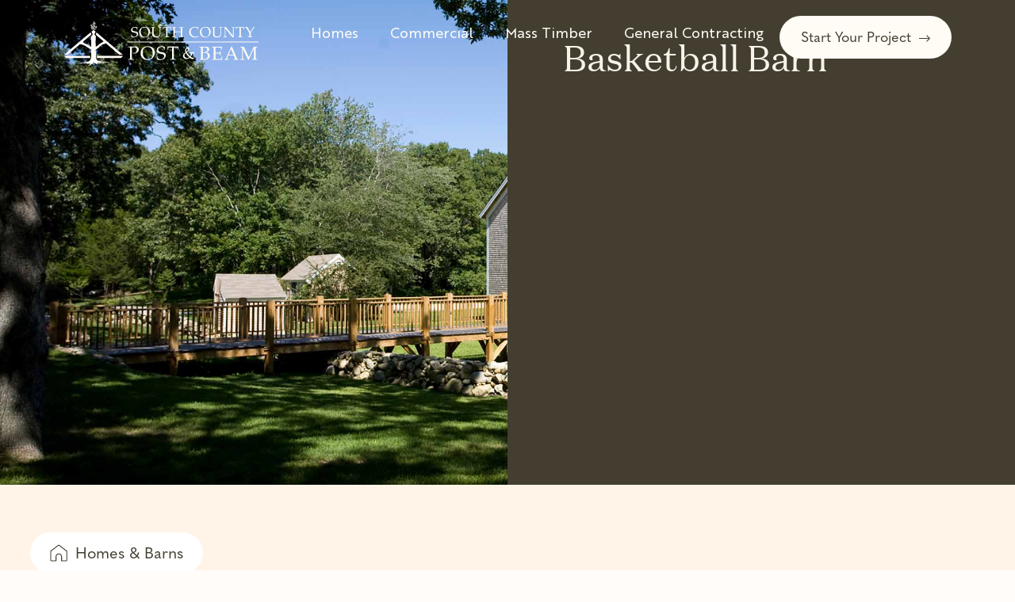

--- FILE ---
content_type: text/html; charset=UTF-8
request_url: https://scpb.com/project/basketball-barn/
body_size: 37694
content:
<!DOCTYPE html>
<html lang="en-US">
<head>
<meta charset="UTF-8">
<meta name="viewport" content="width=device-width, initial-scale=1">

<link rel=“stylesheet” href=“https://use.typekit.net/phf5dhh.css”>

	 <link rel="profile" href="https://gmpg.org/xfn/11"> 
	 <title>Basketball Barn &#8211; South County Post &amp; Beam</title>
<meta name='robots' content='max-image-preview:large' />

<link rel="alternate" type="application/rss+xml" title="South County Post &amp; Beam &raquo; Feed" href="https://scpb.com/feed/" />
<link rel="alternate" title="oEmbed (JSON)" type="application/json+oembed" href="https://scpb.com/wp-json/oembed/1.0/embed?url=https%3A%2F%2Fscpb.com%2Fproject%2Fbasketball-barn%2F" />
<link rel="alternate" title="oEmbed (XML)" type="text/xml+oembed" href="https://scpb.com/wp-json/oembed/1.0/embed?url=https%3A%2F%2Fscpb.com%2Fproject%2Fbasketball-barn%2F&#038;format=xml" />
<style id='wp-img-auto-sizes-contain-inline-css'>
img:is([sizes=auto i],[sizes^="auto," i]){contain-intrinsic-size:3000px 1500px}
/*# sourceURL=wp-img-auto-sizes-contain-inline-css */
</style>
<style id='cf-frontend-style-inline-css'>
@font-face {
	font-family: 'Brother 1816';
	font-weight: 400;
	src: url('https://scpb.com/wp-content/uploads/2023/10/Brother1816-Regular.ttf') format('truetype');
}
@font-face {
	font-family: 'Domaine Text';
	font-weight: 400;
	src: url('https://scpb.com/wp-content/uploads/2023/10/domaine-text-regular.woff2') format('woff2');
}
@font-face {
	font-family: 'Quasimoda';
	font-weight: 400;
	src: url('https://scpb.com/wp-content/uploads/2023/10/Quasimoda-Regular.otf') format('OpenType');
}
/*# sourceURL=cf-frontend-style-inline-css */
</style>
<link rel='stylesheet' id='astra-theme-css-css' href='https://scpb.com/wp-content/themes/astra/assets/css/minified/main.min.css?ver=4.6.3' media='all' />
<style id='astra-theme-css-inline-css'>
:root{--ast-container-default-xlg-padding:3em;--ast-container-default-lg-padding:3em;--ast-container-default-slg-padding:2em;--ast-container-default-md-padding:3em;--ast-container-default-sm-padding:3em;--ast-container-default-xs-padding:2.4em;--ast-container-default-xxs-padding:1.8em;--ast-code-block-background:#ECEFF3;--ast-comment-inputs-background:#F9FAFB;--ast-normal-container-width:1200px;--ast-narrow-container-width:750px;--ast-blog-title-font-weight:normal;--ast-blog-meta-weight:inherit;}html{font-size:100%;}a{color:#579a82;}a:hover,a:focus{color:#ba9a6c;}body,button,input,select,textarea,.ast-button,.ast-custom-button{font-family:-apple-system,BlinkMacSystemFont,Segoe UI,Roboto,Oxygen-Sans,Ubuntu,Cantarell,Helvetica Neue,sans-serif;font-weight:400;font-size:16px;font-size:1rem;line-height:var(--ast-body-line-height,1.65em);}blockquote{color:#000000;}h1,.entry-content h1,h2,.entry-content h2,h3,.entry-content h3,h4,.entry-content h4,h5,.entry-content h5,h6,.entry-content h6,.site-title,.site-title a{font-weight:600;}.site-title{font-size:26px;font-size:1.625rem;display:block;}.site-header .site-description{font-size:15px;font-size:0.9375rem;display:none;}.entry-title{font-size:26px;font-size:1.625rem;}.archive .ast-article-post .ast-article-inner,.blog .ast-article-post .ast-article-inner,.archive .ast-article-post .ast-article-inner:hover,.blog .ast-article-post .ast-article-inner:hover{overflow:hidden;}h1,.entry-content h1{font-size:56px;font-size:3.5rem;font-weight:600;line-height:1.15em;}h2,.entry-content h2{font-size:1px;font-size:0.0625rem;font-weight:600;line-height:1.15em;}h3,.entry-content h3{font-size:35px;font-size:2.1875rem;font-weight:600;}h4,.entry-content h4{font-size:24px;font-size:1.5rem;line-height:1.2em;font-weight:600;}h5,.entry-content h5{font-size:20px;font-size:1.25rem;line-height:1.2em;font-weight:600;}h6,.entry-content h6{font-size:16px;font-size:1rem;line-height:1.25em;font-weight:600;}::selection{background-color:#579a82;color:#000000;}body,h1,.entry-title a,.entry-content h1,h2,.entry-content h2,h3,.entry-content h3,h4,.entry-content h4,h5,.entry-content h5,h6,.entry-content h6{color:#433e30;}.tagcloud a:hover,.tagcloud a:focus,.tagcloud a.current-item{color:#000000;border-color:#579a82;background-color:#579a82;}input:focus,input[type="text"]:focus,input[type="email"]:focus,input[type="url"]:focus,input[type="password"]:focus,input[type="reset"]:focus,input[type="search"]:focus,textarea:focus{border-color:#579a82;}input[type="radio"]:checked,input[type=reset],input[type="checkbox"]:checked,input[type="checkbox"]:hover:checked,input[type="checkbox"]:focus:checked,input[type=range]::-webkit-slider-thumb{border-color:#579a82;background-color:#579a82;box-shadow:none;}.site-footer a:hover + .post-count,.site-footer a:focus + .post-count{background:#579a82;border-color:#579a82;}.single .nav-links .nav-previous,.single .nav-links .nav-next{color:#579a82;}.entry-meta,.entry-meta *{line-height:1.45;color:#579a82;}.entry-meta a:not(.ast-button):hover,.entry-meta a:not(.ast-button):hover *,.entry-meta a:not(.ast-button):focus,.entry-meta a:not(.ast-button):focus *,.page-links > .page-link,.page-links .page-link:hover,.post-navigation a:hover{color:#ba9a6c;}#cat option,.secondary .calendar_wrap thead a,.secondary .calendar_wrap thead a:visited{color:#579a82;}.secondary .calendar_wrap #today,.ast-progress-val span{background:#579a82;}.secondary a:hover + .post-count,.secondary a:focus + .post-count{background:#579a82;border-color:#579a82;}.calendar_wrap #today > a{color:#000000;}.page-links .page-link,.single .post-navigation a{color:#579a82;}.ast-search-menu-icon .search-form button.search-submit{padding:0 4px;}.ast-search-menu-icon form.search-form{padding-right:0;}.ast-search-menu-icon.slide-search input.search-field{width:0;}.ast-header-search .ast-search-menu-icon.ast-dropdown-active .search-form,.ast-header-search .ast-search-menu-icon.ast-dropdown-active .search-field:focus{transition:all 0.2s;}.search-form input.search-field:focus{outline:none;}.ast-archive-title{color:#433e30;}.widget-title,.widget .wp-block-heading{font-size:22px;font-size:1.375rem;color:#433e30;}.ast-single-post .entry-content a,.ast-comment-content a:not(.ast-comment-edit-reply-wrap a){text-decoration:underline;}.ast-single-post .wp-block-button .wp-block-button__link,.ast-single-post .elementor-button-wrapper .elementor-button,.ast-single-post .entry-content .uagb-tab a,.ast-single-post .entry-content .uagb-ifb-cta a,.ast-single-post .entry-content .wp-block-uagb-buttons a,.ast-single-post .entry-content .uabb-module-content a,.ast-single-post .entry-content .uagb-post-grid a,.ast-single-post .entry-content .uagb-timeline a,.ast-single-post .entry-content .uagb-toc__wrap a,.ast-single-post .entry-content .uagb-taxomony-box a,.ast-single-post .entry-content .woocommerce a,.entry-content .wp-block-latest-posts > li > a,.ast-single-post .entry-content .wp-block-file__button,li.ast-post-filter-single,.ast-single-post .wp-block-buttons .wp-block-button.is-style-outline .wp-block-button__link,.ast-single-post .ast-comment-content .comment-reply-link,.ast-single-post .ast-comment-content .comment-edit-link{text-decoration:none;}.ast-search-menu-icon.slide-search a:focus-visible:focus-visible,.astra-search-icon:focus-visible,#close:focus-visible,a:focus-visible,.ast-menu-toggle:focus-visible,.site .skip-link:focus-visible,.wp-block-loginout input:focus-visible,.wp-block-search.wp-block-search__button-inside .wp-block-search__inside-wrapper,.ast-header-navigation-arrow:focus-visible,.woocommerce .wc-proceed-to-checkout > .checkout-button:focus-visible,.woocommerce .woocommerce-MyAccount-navigation ul li a:focus-visible,.ast-orders-table__row .ast-orders-table__cell:focus-visible,.woocommerce .woocommerce-order-details .order-again > .button:focus-visible,.woocommerce .woocommerce-message a.button.wc-forward:focus-visible,.woocommerce #minus_qty:focus-visible,.woocommerce #plus_qty:focus-visible,a#ast-apply-coupon:focus-visible,.woocommerce .woocommerce-info a:focus-visible,.woocommerce .astra-shop-summary-wrap a:focus-visible,.woocommerce a.wc-forward:focus-visible,#ast-apply-coupon:focus-visible,.woocommerce-js .woocommerce-mini-cart-item a.remove:focus-visible,#close:focus-visible,.button.search-submit:focus-visible,#search_submit:focus,.normal-search:focus-visible{outline-style:dotted;outline-color:inherit;outline-width:thin;}input:focus,input[type="text"]:focus,input[type="email"]:focus,input[type="url"]:focus,input[type="password"]:focus,input[type="reset"]:focus,input[type="search"]:focus,input[type="number"]:focus,textarea:focus,.wp-block-search__input:focus,[data-section="section-header-mobile-trigger"] .ast-button-wrap .ast-mobile-menu-trigger-minimal:focus,.ast-mobile-popup-drawer.active .menu-toggle-close:focus,.woocommerce-ordering select.orderby:focus,#ast-scroll-top:focus,#coupon_code:focus,.woocommerce-page #comment:focus,.woocommerce #reviews #respond input#submit:focus,.woocommerce a.add_to_cart_button:focus,.woocommerce .button.single_add_to_cart_button:focus,.woocommerce .woocommerce-cart-form button:focus,.woocommerce .woocommerce-cart-form__cart-item .quantity .qty:focus,.woocommerce .woocommerce-billing-fields .woocommerce-billing-fields__field-wrapper .woocommerce-input-wrapper > .input-text:focus,.woocommerce #order_comments:focus,.woocommerce #place_order:focus,.woocommerce .woocommerce-address-fields .woocommerce-address-fields__field-wrapper .woocommerce-input-wrapper > .input-text:focus,.woocommerce .woocommerce-MyAccount-content form button:focus,.woocommerce .woocommerce-MyAccount-content .woocommerce-EditAccountForm .woocommerce-form-row .woocommerce-Input.input-text:focus,.woocommerce .ast-woocommerce-container .woocommerce-pagination ul.page-numbers li a:focus,body #content .woocommerce form .form-row .select2-container--default .select2-selection--single:focus,#ast-coupon-code:focus,.woocommerce.woocommerce-js .quantity input[type=number]:focus,.woocommerce-js .woocommerce-mini-cart-item .quantity input[type=number]:focus,.woocommerce p#ast-coupon-trigger:focus{border-style:dotted;border-color:inherit;border-width:thin;}input{outline:none;}.ast-logo-title-inline .site-logo-img{padding-right:1em;}.site-logo-img img{ transition:all 0.2s linear;}body .ast-oembed-container *{position:absolute;top:0;width:100%;height:100%;left:0;}.ast-single-post-featured-section + article {margin-top: 2em;}.site-content .ast-single-post-featured-section img {width: 100%;overflow: hidden;object-fit: cover;}.site > .ast-single-related-posts-container {margin-top: 0;}@media (min-width: 922px) {.ast-desktop .ast-container--narrow {max-width: var(--ast-narrow-container-width);margin: 0 auto;}}.ast-page-builder-template .hentry {margin: 0;}.ast-page-builder-template .site-content > .ast-container {max-width: 100%;padding: 0;}.ast-page-builder-template .site .site-content #primary {padding: 0;margin: 0;}.ast-page-builder-template .no-results {text-align: center;margin: 4em auto;}.ast-page-builder-template .ast-pagination {padding: 2em;}.ast-page-builder-template .entry-header.ast-no-title.ast-no-thumbnail {margin-top: 0;}.ast-page-builder-template .entry-header.ast-header-without-markup {margin-top: 0;margin-bottom: 0;}.ast-page-builder-template .entry-header.ast-no-title.ast-no-meta {margin-bottom: 0;}.ast-page-builder-template.single .post-navigation {padding-bottom: 2em;}.ast-page-builder-template.single-post .site-content > .ast-container {max-width: 100%;}.ast-page-builder-template .entry-header {margin-top: 2em;margin-left: auto;margin-right: auto;}.ast-single-post.ast-page-builder-template .site-main > article,.woocommerce.ast-page-builder-template .site-main {padding-top: 2em;padding-left: 20px;padding-right: 20px;}.ast-page-builder-template .ast-archive-description {margin: 2em auto 0;padding-left: 20px;padding-right: 20px;}.ast-page-builder-template .ast-row {margin-left: 0;margin-right: 0;}.single.ast-page-builder-template .entry-header + .entry-content {margin-bottom: 2em;}@media(min-width: 921px) {.ast-page-builder-template.archive.ast-right-sidebar .ast-row article,.ast-page-builder-template.archive.ast-left-sidebar .ast-row article {padding-left: 0;padding-right: 0;}}@media (max-width:921px){#ast-desktop-header{display:none;}}@media (min-width:922px){#ast-mobile-header{display:none;}}.wp-block-buttons.aligncenter{justify-content:center;}@media (max-width:921px){.ast-theme-transparent-header #primary,.ast-theme-transparent-header #secondary{padding:0;}}@media (max-width:921px){.ast-plain-container.ast-no-sidebar #primary{padding:0;}}.ast-plain-container.ast-no-sidebar #primary{margin-top:0;margin-bottom:0;}@media (min-width:1200px){.ast-plain-container.ast-no-sidebar #primary{margin-top:60px;margin-bottom:60px;}}.wp-block-button.is-style-outline .wp-block-button__link{border-color:#fffbf5;border-top-width:0px;border-right-width:0px;border-bottom-width:0px;border-left-width:0px;}div.wp-block-button.is-style-outline > .wp-block-button__link:not(.has-text-color),div.wp-block-button.wp-block-button__link.is-style-outline:not(.has-text-color){color:#fffbf5;}.wp-block-button.is-style-outline .wp-block-button__link:hover,.wp-block-buttons .wp-block-button.is-style-outline .wp-block-button__link:focus,.wp-block-buttons .wp-block-button.is-style-outline > .wp-block-button__link:not(.has-text-color):hover,.wp-block-buttons .wp-block-button.wp-block-button__link.is-style-outline:not(.has-text-color):hover{color:#fffbf5;background-color:#ba9a6c;border-color:#ba9a6c;}.post-page-numbers.current .page-link,.ast-pagination .page-numbers.current{color:#000000;border-color:#579a82;background-color:#579a82;}.wp-block-button.is-style-outline .wp-block-button__link{border-top-width:0px;border-right-width:0px;border-bottom-width:0px;border-left-width:0px;}.wp-block-button.is-style-outline .wp-block-button__link.wp-element-button,.ast-outline-button{border-color:#fffbf5;font-family:inherit;font-weight:500;font-size:16px;font-size:1rem;line-height:1em;border-top-left-radius:30px;border-top-right-radius:30px;border-bottom-right-radius:30px;border-bottom-left-radius:30px;}.wp-block-buttons .wp-block-button.is-style-outline > .wp-block-button__link:not(.has-text-color),.wp-block-buttons .wp-block-button.wp-block-button__link.is-style-outline:not(.has-text-color),.ast-outline-button{color:#fffbf5;}.wp-block-button.is-style-outline .wp-block-button__link:hover,.wp-block-buttons .wp-block-button.is-style-outline .wp-block-button__link:focus,.wp-block-buttons .wp-block-button.is-style-outline > .wp-block-button__link:not(.has-text-color):hover,.wp-block-buttons .wp-block-button.wp-block-button__link.is-style-outline:not(.has-text-color):hover,.ast-outline-button:hover,.ast-outline-button:focus{color:#fffbf5;background-color:#ba9a6c;border-color:#ba9a6c;}.wp-block-button .wp-block-button__link.wp-element-button.is-style-outline:not(.has-background),.wp-block-button.is-style-outline>.wp-block-button__link.wp-element-button:not(.has-background),.ast-outline-button{background-color:#fffbf5;}.entry-content[ast-blocks-layout] > figure{margin-bottom:1em;}h1.widget-title{font-weight:600;}h2.widget-title{font-weight:600;}h3.widget-title{font-weight:600;}#page{display:flex;flex-direction:column;min-height:100vh;}.ast-404-layout-1 h1.page-title{color:var(--ast-global-color-2);}.single .post-navigation a{line-height:1em;height:inherit;}.error-404 .page-sub-title{font-size:1.5rem;font-weight:inherit;}.search .site-content .content-area .search-form{margin-bottom:0;}#page .site-content{flex-grow:1;}.widget{margin-bottom:1.25em;}#secondary li{line-height:1.5em;}#secondary .wp-block-group h2{margin-bottom:0.7em;}#secondary h2{font-size:1.7rem;}.ast-separate-container .ast-article-post,.ast-separate-container .ast-article-single,.ast-separate-container .comment-respond{padding:3em;}.ast-separate-container .ast-article-single .ast-article-single{padding:0;}.ast-article-single .wp-block-post-template-is-layout-grid{padding-left:0;}.ast-separate-container .comments-title,.ast-narrow-container .comments-title{padding:1.5em 2em;}.ast-page-builder-template .comment-form-textarea,.ast-comment-formwrap .ast-grid-common-col{padding:0;}.ast-comment-formwrap{padding:0;display:inline-flex;column-gap:20px;width:100%;margin-left:0;margin-right:0;}.comments-area textarea#comment:focus,.comments-area textarea#comment:active,.comments-area .ast-comment-formwrap input[type="text"]:focus,.comments-area .ast-comment-formwrap input[type="text"]:active {box-shadow:none;outline:none;}.archive.ast-page-builder-template .entry-header{margin-top:2em;}.ast-page-builder-template .ast-comment-formwrap{width:100%;}.entry-title{margin-bottom:0.5em;}.ast-archive-description p{font-size:inherit;font-weight:inherit;line-height:inherit;}.ast-separate-container .ast-comment-list li.depth-1,.hentry{margin-bottom:2em;}@media (min-width:921px){.ast-left-sidebar.ast-page-builder-template #secondary,.archive.ast-right-sidebar.ast-page-builder-template .site-main{padding-left:20px;padding-right:20px;}}@media (max-width:544px){.ast-comment-formwrap.ast-row{column-gap:10px;display:inline-block;}#ast-commentform .ast-grid-common-col{position:relative;width:100%;}}@media (min-width:1201px){.ast-separate-container .ast-article-post,.ast-separate-container .ast-article-single,.ast-separate-container .ast-author-box,.ast-separate-container .ast-404-layout-1,.ast-separate-container .no-results{padding:3em;}}@media (max-width:921px){.ast-separate-container #primary,.ast-separate-container #secondary{padding:1.5em 0;}#primary,#secondary{padding:1.5em 0;margin:0;}.ast-left-sidebar #content > .ast-container{display:flex;flex-direction:column-reverse;width:100%;}}@media (min-width:922px){.ast-separate-container.ast-right-sidebar #primary,.ast-separate-container.ast-left-sidebar #primary{border:0;}.search-no-results.ast-separate-container #primary{margin-bottom:4em;}}.wp-block-button .wp-block-button__link{color:#433e30;}.wp-block-button .wp-block-button__link:hover,.wp-block-button .wp-block-button__link:focus{color:#fffbf5;background-color:#ba9a6c;border-color:#ba9a6c;}.elementor-widget-heading h1.elementor-heading-title{line-height:1.15em;}.elementor-widget-heading h2.elementor-heading-title{line-height:1.15em;}.elementor-widget-heading h4.elementor-heading-title{line-height:1.2em;}.elementor-widget-heading h5.elementor-heading-title{line-height:1.2em;}.elementor-widget-heading h6.elementor-heading-title{line-height:1.25em;}.wp-block-button .wp-block-button__link,.wp-block-search .wp-block-search__button,body .wp-block-file .wp-block-file__button{border-style:solid;border-top-width:0px;border-right-width:0px;border-left-width:0px;border-bottom-width:0px;border-color:#fffbf5;background-color:#fffbf5;color:#433e30;font-family:inherit;font-weight:500;line-height:1em;font-size:16px;font-size:1rem;border-top-left-radius:30px;border-top-right-radius:30px;border-bottom-right-radius:30px;border-bottom-left-radius:30px;padding-top:10px;padding-right:20px;padding-bottom:10px;padding-left:20px;}.menu-toggle,button,.ast-button,.ast-custom-button,.button,input#submit,input[type="button"],input[type="submit"],input[type="reset"],#comments .submit,.search .search-submit,form[CLASS*="wp-block-search__"].wp-block-search .wp-block-search__inside-wrapper .wp-block-search__button,body .wp-block-file .wp-block-file__button,.search .search-submit,.woocommerce-js a.button,.woocommerce button.button,.woocommerce .woocommerce-message a.button,.woocommerce #respond input#submit.alt,.woocommerce input.button.alt,.woocommerce input.button,.woocommerce input.button:disabled,.woocommerce input.button:disabled[disabled],.woocommerce input.button:disabled:hover,.woocommerce input.button:disabled[disabled]:hover,.woocommerce #respond input#submit,.woocommerce button.button.alt.disabled,.wc-block-grid__products .wc-block-grid__product .wp-block-button__link,.wc-block-grid__product-onsale,[CLASS*="wc-block"] button,.woocommerce-js .astra-cart-drawer .astra-cart-drawer-content .woocommerce-mini-cart__buttons .button:not(.checkout):not(.ast-continue-shopping),.woocommerce-js .astra-cart-drawer .astra-cart-drawer-content .woocommerce-mini-cart__buttons a.checkout,.woocommerce button.button.alt.disabled.wc-variation-selection-needed,[CLASS*="wc-block"] .wc-block-components-button{border-style:solid;border-top-width:0px;border-right-width:0px;border-left-width:0px;border-bottom-width:0px;color:#433e30;border-color:#fffbf5;background-color:#fffbf5;padding-top:10px;padding-right:20px;padding-bottom:10px;padding-left:20px;font-family:inherit;font-weight:500;font-size:16px;font-size:1rem;line-height:1em;border-top-left-radius:30px;border-top-right-radius:30px;border-bottom-right-radius:30px;border-bottom-left-radius:30px;}button:focus,.menu-toggle:hover,button:hover,.ast-button:hover,.ast-custom-button:hover .button:hover,.ast-custom-button:hover ,input[type=reset]:hover,input[type=reset]:focus,input#submit:hover,input#submit:focus,input[type="button"]:hover,input[type="button"]:focus,input[type="submit"]:hover,input[type="submit"]:focus,form[CLASS*="wp-block-search__"].wp-block-search .wp-block-search__inside-wrapper .wp-block-search__button:hover,form[CLASS*="wp-block-search__"].wp-block-search .wp-block-search__inside-wrapper .wp-block-search__button:focus,body .wp-block-file .wp-block-file__button:hover,body .wp-block-file .wp-block-file__button:focus,.woocommerce-js a.button:hover,.woocommerce button.button:hover,.woocommerce .woocommerce-message a.button:hover,.woocommerce #respond input#submit:hover,.woocommerce #respond input#submit.alt:hover,.woocommerce input.button.alt:hover,.woocommerce input.button:hover,.woocommerce button.button.alt.disabled:hover,.wc-block-grid__products .wc-block-grid__product .wp-block-button__link:hover,[CLASS*="wc-block"] button:hover,.woocommerce-js .astra-cart-drawer .astra-cart-drawer-content .woocommerce-mini-cart__buttons .button:not(.checkout):not(.ast-continue-shopping):hover,.woocommerce-js .astra-cart-drawer .astra-cart-drawer-content .woocommerce-mini-cart__buttons a.checkout:hover,.woocommerce button.button.alt.disabled.wc-variation-selection-needed:hover,[CLASS*="wc-block"] .wc-block-components-button:hover,[CLASS*="wc-block"] .wc-block-components-button:focus{color:#fffbf5;background-color:#ba9a6c;border-color:#ba9a6c;}form[CLASS*="wp-block-search__"].wp-block-search .wp-block-search__inside-wrapper .wp-block-search__button.has-icon{padding-top:calc(10px - 3px);padding-right:calc(20px - 3px);padding-bottom:calc(10px - 3px);padding-left:calc(20px - 3px);}@media (max-width:921px){.ast-mobile-header-stack .main-header-bar .ast-search-menu-icon{display:inline-block;}.ast-header-break-point.ast-header-custom-item-outside .ast-mobile-header-stack .main-header-bar .ast-search-icon{margin:0;}.ast-comment-avatar-wrap img{max-width:2.5em;}.ast-comment-meta{padding:0 1.8888em 1.3333em;}.ast-separate-container .ast-comment-list li.depth-1{padding:1.5em 2.14em;}.ast-separate-container .comment-respond{padding:2em 2.14em;}}@media (min-width:544px){.ast-container{max-width:100%;}}@media (max-width:544px){.ast-separate-container .ast-article-post,.ast-separate-container .ast-article-single,.ast-separate-container .comments-title,.ast-separate-container .ast-archive-description{padding:1.5em 1em;}.ast-separate-container #content .ast-container{padding-left:0.54em;padding-right:0.54em;}.ast-separate-container .ast-comment-list .bypostauthor{padding:.5em;}.ast-search-menu-icon.ast-dropdown-active .search-field{width:170px;}}.ast-separate-container{background-color:var(--ast-global-color-4);;background-image:none;;}@media (max-width:921px){.site-title{display:block;}.site-header .site-description{display:none;}h1,.entry-content h1{font-size:30px;}h2,.entry-content h2{font-size:25px;}h3,.entry-content h3{font-size:20px;}}@media (max-width:544px){.site-title{display:block;}.site-header .site-description{display:none;}h1,.entry-content h1{font-size:30px;}h2,.entry-content h2{font-size:25px;}h3,.entry-content h3{font-size:20px;}}@media (max-width:921px){html{font-size:91.2%;}}@media (max-width:544px){html{font-size:91.2%;}}@media (min-width:922px){.ast-container{max-width:1240px;}}@media (min-width:922px){.site-content .ast-container{display:flex;}}@media (max-width:921px){.site-content .ast-container{flex-direction:column;}}@media (min-width:922px){.main-header-menu .sub-menu .menu-item.ast-left-align-sub-menu:hover > .sub-menu,.main-header-menu .sub-menu .menu-item.ast-left-align-sub-menu.focus > .sub-menu{margin-left:-0px;}}.entry-content li > p{margin-bottom:0;}.site .comments-area{padding-bottom:3em;}.wp-block-file {display: flex;align-items: center;flex-wrap: wrap;justify-content: space-between;}.wp-block-pullquote {border: none;}.wp-block-pullquote blockquote::before {content: "\201D";font-family: "Helvetica",sans-serif;display: flex;transform: rotate( 180deg );font-size: 6rem;font-style: normal;line-height: 1;font-weight: bold;align-items: center;justify-content: center;}.has-text-align-right > blockquote::before {justify-content: flex-start;}.has-text-align-left > blockquote::before {justify-content: flex-end;}figure.wp-block-pullquote.is-style-solid-color blockquote {max-width: 100%;text-align: inherit;}html body {--wp--custom--ast-default-block-top-padding: 3em;--wp--custom--ast-default-block-right-padding: 3em;--wp--custom--ast-default-block-bottom-padding: 3em;--wp--custom--ast-default-block-left-padding: 3em;--wp--custom--ast-container-width: 1200px;--wp--custom--ast-content-width-size: 1200px;--wp--custom--ast-wide-width-size: calc(1200px + var(--wp--custom--ast-default-block-left-padding) + var(--wp--custom--ast-default-block-right-padding));}.ast-narrow-container {--wp--custom--ast-content-width-size: 750px;--wp--custom--ast-wide-width-size: 750px;}@media(max-width: 921px) {html body {--wp--custom--ast-default-block-top-padding: 3em;--wp--custom--ast-default-block-right-padding: 2em;--wp--custom--ast-default-block-bottom-padding: 3em;--wp--custom--ast-default-block-left-padding: 2em;}}@media(max-width: 544px) {html body {--wp--custom--ast-default-block-top-padding: 3em;--wp--custom--ast-default-block-right-padding: 1.5em;--wp--custom--ast-default-block-bottom-padding: 3em;--wp--custom--ast-default-block-left-padding: 1.5em;}}.entry-content > .wp-block-group,.entry-content > .wp-block-cover,.entry-content > .wp-block-columns {padding-top: var(--wp--custom--ast-default-block-top-padding);padding-right: var(--wp--custom--ast-default-block-right-padding);padding-bottom: var(--wp--custom--ast-default-block-bottom-padding);padding-left: var(--wp--custom--ast-default-block-left-padding);}.ast-plain-container.ast-no-sidebar .entry-content > .alignfull,.ast-page-builder-template .ast-no-sidebar .entry-content > .alignfull {margin-left: calc( -50vw + 50%);margin-right: calc( -50vw + 50%);max-width: 100vw;width: 100vw;}.ast-plain-container.ast-no-sidebar .entry-content .alignfull .alignfull,.ast-page-builder-template.ast-no-sidebar .entry-content .alignfull .alignfull,.ast-plain-container.ast-no-sidebar .entry-content .alignfull .alignwide,.ast-page-builder-template.ast-no-sidebar .entry-content .alignfull .alignwide,.ast-plain-container.ast-no-sidebar .entry-content .alignwide .alignfull,.ast-page-builder-template.ast-no-sidebar .entry-content .alignwide .alignfull,.ast-plain-container.ast-no-sidebar .entry-content .alignwide .alignwide,.ast-page-builder-template.ast-no-sidebar .entry-content .alignwide .alignwide,.ast-plain-container.ast-no-sidebar .entry-content .wp-block-column .alignfull,.ast-page-builder-template.ast-no-sidebar .entry-content .wp-block-column .alignfull,.ast-plain-container.ast-no-sidebar .entry-content .wp-block-column .alignwide,.ast-page-builder-template.ast-no-sidebar .entry-content .wp-block-column .alignwide {margin-left: auto;margin-right: auto;width: 100%;}[ast-blocks-layout] .wp-block-separator:not(.is-style-dots) {height: 0;}[ast-blocks-layout] .wp-block-separator {margin: 20px auto;}[ast-blocks-layout] .wp-block-separator:not(.is-style-wide):not(.is-style-dots) {max-width: 100px;}[ast-blocks-layout] .wp-block-separator.has-background {padding: 0;}.entry-content[ast-blocks-layout] > * {max-width: var(--wp--custom--ast-content-width-size);margin-left: auto;margin-right: auto;}.entry-content[ast-blocks-layout] > .alignwide {max-width: var(--wp--custom--ast-wide-width-size);}.entry-content[ast-blocks-layout] .alignfull {max-width: none;}.entry-content .wp-block-columns {margin-bottom: 0;}blockquote {margin: 1.5em;border-color: rgba(0,0,0,0.05);}.wp-block-quote:not(.has-text-align-right):not(.has-text-align-center) {border-left: 5px solid rgba(0,0,0,0.05);}.has-text-align-right > blockquote,blockquote.has-text-align-right {border-right: 5px solid rgba(0,0,0,0.05);}.has-text-align-left > blockquote,blockquote.has-text-align-left {border-left: 5px solid rgba(0,0,0,0.05);}.wp-block-site-tagline,.wp-block-latest-posts .read-more {margin-top: 15px;}.wp-block-loginout p label {display: block;}.wp-block-loginout p:not(.login-remember):not(.login-submit) input {width: 100%;}.wp-block-loginout input:focus {border-color: transparent;}.wp-block-loginout input:focus {outline: thin dotted;}.entry-content .wp-block-media-text .wp-block-media-text__content {padding: 0 0 0 8%;}.entry-content .wp-block-media-text.has-media-on-the-right .wp-block-media-text__content {padding: 0 8% 0 0;}.entry-content .wp-block-media-text.has-background .wp-block-media-text__content {padding: 8%;}.entry-content .wp-block-cover:not([class*="background-color"]) .wp-block-cover__inner-container,.entry-content .wp-block-cover:not([class*="background-color"]) .wp-block-cover-image-text,.entry-content .wp-block-cover:not([class*="background-color"]) .wp-block-cover-text,.entry-content .wp-block-cover-image:not([class*="background-color"]) .wp-block-cover__inner-container,.entry-content .wp-block-cover-image:not([class*="background-color"]) .wp-block-cover-image-text,.entry-content .wp-block-cover-image:not([class*="background-color"]) .wp-block-cover-text {color: var(--ast-global-color-5);}.wp-block-loginout .login-remember input {width: 1.1rem;height: 1.1rem;margin: 0 5px 4px 0;vertical-align: middle;}.wp-block-latest-posts > li > *:first-child,.wp-block-latest-posts:not(.is-grid) > li:first-child {margin-top: 0;}.wp-block-search__inside-wrapper .wp-block-search__input {padding: 0 10px;color: var(--ast-global-color-3);background: var(--ast-global-color-5);border-color: var(--ast-border-color);}.wp-block-latest-posts .read-more {margin-bottom: 1.5em;}.wp-block-search__no-button .wp-block-search__inside-wrapper .wp-block-search__input {padding-top: 5px;padding-bottom: 5px;}.wp-block-latest-posts .wp-block-latest-posts__post-date,.wp-block-latest-posts .wp-block-latest-posts__post-author {font-size: 1rem;}.wp-block-latest-posts > li > *,.wp-block-latest-posts:not(.is-grid) > li {margin-top: 12px;margin-bottom: 12px;}.ast-page-builder-template .entry-content[ast-blocks-layout] > *,.ast-page-builder-template .entry-content[ast-blocks-layout] > .alignfull > * {max-width: none;}.ast-page-builder-template .entry-content[ast-blocks-layout] > .alignwide > * {max-width: var(--wp--custom--ast-wide-width-size);}.ast-page-builder-template .entry-content[ast-blocks-layout] > .inherit-container-width > *,.ast-page-builder-template .entry-content[ast-blocks-layout] > * > *,.entry-content[ast-blocks-layout] > .wp-block-cover .wp-block-cover__inner-container {max-width: var(--wp--custom--ast-content-width-size);margin-left: auto;margin-right: auto;}.entry-content[ast-blocks-layout] .wp-block-cover:not(.alignleft):not(.alignright) {width: auto;}@media(max-width: 1200px) {.ast-separate-container .entry-content > .alignfull,.ast-separate-container .entry-content[ast-blocks-layout] > .alignwide,.ast-plain-container .entry-content[ast-blocks-layout] > .alignwide,.ast-plain-container .entry-content .alignfull {margin-left: calc(-1 * min(var(--ast-container-default-xlg-padding),20px)) ;margin-right: calc(-1 * min(var(--ast-container-default-xlg-padding),20px));}}@media(min-width: 1201px) {.ast-separate-container .entry-content > .alignfull {margin-left: calc(-1 * var(--ast-container-default-xlg-padding) );margin-right: calc(-1 * var(--ast-container-default-xlg-padding) );}.ast-separate-container .entry-content[ast-blocks-layout] > .alignwide,.ast-plain-container .entry-content[ast-blocks-layout] > .alignwide {margin-left: calc(-1 * var(--wp--custom--ast-default-block-left-padding) );margin-right: calc(-1 * var(--wp--custom--ast-default-block-right-padding) );}}@media(min-width: 921px) {.ast-separate-container .entry-content .wp-block-group.alignwide:not(.inherit-container-width) > :where(:not(.alignleft):not(.alignright)),.ast-plain-container .entry-content .wp-block-group.alignwide:not(.inherit-container-width) > :where(:not(.alignleft):not(.alignright)) {max-width: calc( var(--wp--custom--ast-content-width-size) + 80px );}.ast-plain-container.ast-right-sidebar .entry-content[ast-blocks-layout] .alignfull,.ast-plain-container.ast-left-sidebar .entry-content[ast-blocks-layout] .alignfull {margin-left: -60px;margin-right: -60px;}}@media(min-width: 544px) {.entry-content > .alignleft {margin-right: 20px;}.entry-content > .alignright {margin-left: 20px;}}@media (max-width:544px){.wp-block-columns .wp-block-column:not(:last-child){margin-bottom:20px;}.wp-block-latest-posts{margin:0;}}@media( max-width: 600px ) {.entry-content .wp-block-media-text .wp-block-media-text__content,.entry-content .wp-block-media-text.has-media-on-the-right .wp-block-media-text__content {padding: 8% 0 0;}.entry-content .wp-block-media-text.has-background .wp-block-media-text__content {padding: 8%;}}.ast-page-builder-template .entry-header {padding-left: 0;}.ast-narrow-container .site-content .wp-block-uagb-image--align-full .wp-block-uagb-image__figure {max-width: 100%;margin-left: auto;margin-right: auto;}.entry-content ul,.entry-content ol {padding: revert;margin: revert;}:root .has-ast-global-color-0-color{color:var(--ast-global-color-0);}:root .has-ast-global-color-0-background-color{background-color:var(--ast-global-color-0);}:root .wp-block-button .has-ast-global-color-0-color{color:var(--ast-global-color-0);}:root .wp-block-button .has-ast-global-color-0-background-color{background-color:var(--ast-global-color-0);}:root .has-ast-global-color-1-color{color:var(--ast-global-color-1);}:root .has-ast-global-color-1-background-color{background-color:var(--ast-global-color-1);}:root .wp-block-button .has-ast-global-color-1-color{color:var(--ast-global-color-1);}:root .wp-block-button .has-ast-global-color-1-background-color{background-color:var(--ast-global-color-1);}:root .has-ast-global-color-2-color{color:var(--ast-global-color-2);}:root .has-ast-global-color-2-background-color{background-color:var(--ast-global-color-2);}:root .wp-block-button .has-ast-global-color-2-color{color:var(--ast-global-color-2);}:root .wp-block-button .has-ast-global-color-2-background-color{background-color:var(--ast-global-color-2);}:root .has-ast-global-color-3-color{color:var(--ast-global-color-3);}:root .has-ast-global-color-3-background-color{background-color:var(--ast-global-color-3);}:root .wp-block-button .has-ast-global-color-3-color{color:var(--ast-global-color-3);}:root .wp-block-button .has-ast-global-color-3-background-color{background-color:var(--ast-global-color-3);}:root .has-ast-global-color-4-color{color:var(--ast-global-color-4);}:root .has-ast-global-color-4-background-color{background-color:var(--ast-global-color-4);}:root .wp-block-button .has-ast-global-color-4-color{color:var(--ast-global-color-4);}:root .wp-block-button .has-ast-global-color-4-background-color{background-color:var(--ast-global-color-4);}:root .has-ast-global-color-5-color{color:var(--ast-global-color-5);}:root .has-ast-global-color-5-background-color{background-color:var(--ast-global-color-5);}:root .wp-block-button .has-ast-global-color-5-color{color:var(--ast-global-color-5);}:root .wp-block-button .has-ast-global-color-5-background-color{background-color:var(--ast-global-color-5);}:root .has-ast-global-color-6-color{color:var(--ast-global-color-6);}:root .has-ast-global-color-6-background-color{background-color:var(--ast-global-color-6);}:root .wp-block-button .has-ast-global-color-6-color{color:var(--ast-global-color-6);}:root .wp-block-button .has-ast-global-color-6-background-color{background-color:var(--ast-global-color-6);}:root .has-ast-global-color-7-color{color:var(--ast-global-color-7);}:root .has-ast-global-color-7-background-color{background-color:var(--ast-global-color-7);}:root .wp-block-button .has-ast-global-color-7-color{color:var(--ast-global-color-7);}:root .wp-block-button .has-ast-global-color-7-background-color{background-color:var(--ast-global-color-7);}:root .has-ast-global-color-8-color{color:var(--ast-global-color-8);}:root .has-ast-global-color-8-background-color{background-color:var(--ast-global-color-8);}:root .wp-block-button .has-ast-global-color-8-color{color:var(--ast-global-color-8);}:root .wp-block-button .has-ast-global-color-8-background-color{background-color:var(--ast-global-color-8);}:root{--ast-global-color-0:#046bd2;--ast-global-color-1:#045cb4;--ast-global-color-2:#1e293b;--ast-global-color-3:#334155;--ast-global-color-4:#f9fafb;--ast-global-color-5:#FFFFFF;--ast-global-color-6:#e2e8f0;--ast-global-color-7:#cbd5e1;--ast-global-color-8:#94a3b8;}:root {--ast-border-color : var(--ast-global-color-6);}.ast-archive-entry-banner {-js-display: flex;display: flex;flex-direction: column;justify-content: center;text-align: center;position: relative;background: #eeeeee;}.ast-archive-entry-banner[data-banner-width-type="custom"] {margin: 0 auto;width: 100%;}.ast-archive-entry-banner[data-banner-layout="layout-1"] {background: inherit;padding: 20px 0;text-align: left;}body.archive .ast-archive-description{max-width:1200px;width:100%;text-align:left;padding-top:3em;padding-right:3em;padding-bottom:3em;padding-left:3em;}body.archive .ast-archive-description .ast-archive-title,body.archive .ast-archive-description .ast-archive-title *{font-weight:600;font-size:32px;font-size:2rem;}body.archive .ast-archive-description > *:not(:last-child){margin-bottom:10px;}@media (max-width:921px){body.archive .ast-archive-description{text-align:left;}}@media (max-width:544px){body.archive .ast-archive-description{text-align:left;}}.ast-breadcrumbs .trail-browse,.ast-breadcrumbs .trail-items,.ast-breadcrumbs .trail-items li{display:inline-block;margin:0;padding:0;border:none;background:inherit;text-indent:0;text-decoration:none;}.ast-breadcrumbs .trail-browse{font-size:inherit;font-style:inherit;font-weight:inherit;color:inherit;}.ast-breadcrumbs .trail-items{list-style:none;}.trail-items li::after{padding:0 0.3em;content:"\00bb";}.trail-items li:last-of-type::after{display:none;}h1,.entry-content h1,h2,.entry-content h2,h3,.entry-content h3,h4,.entry-content h4,h5,.entry-content h5,h6,.entry-content h6{color:#433e30;}.entry-title a{color:#433e30;}@media (max-width:921px){.ast-builder-grid-row-container.ast-builder-grid-row-tablet-3-firstrow .ast-builder-grid-row > *:first-child,.ast-builder-grid-row-container.ast-builder-grid-row-tablet-3-lastrow .ast-builder-grid-row > *:last-child{grid-column:1 / -1;}}@media (max-width:544px){.ast-builder-grid-row-container.ast-builder-grid-row-mobile-3-firstrow .ast-builder-grid-row > *:first-child,.ast-builder-grid-row-container.ast-builder-grid-row-mobile-3-lastrow .ast-builder-grid-row > *:last-child{grid-column:1 / -1;}}.ast-builder-layout-element[data-section="title_tagline"]{display:flex;}@media (max-width:921px){.ast-header-break-point .ast-builder-layout-element[data-section="title_tagline"]{display:flex;}}@media (max-width:544px){.ast-header-break-point .ast-builder-layout-element[data-section="title_tagline"]{display:flex;}}.ast-builder-menu-1{font-family:inherit;font-weight:inherit;}.ast-builder-menu-1 .menu-item > .menu-link{color:var(--ast-global-color-3);}.ast-builder-menu-1 .menu-item > .ast-menu-toggle{color:var(--ast-global-color-3);}.ast-builder-menu-1 .menu-item:hover > .menu-link,.ast-builder-menu-1 .inline-on-mobile .menu-item:hover > .ast-menu-toggle{color:var(--ast-global-color-1);}.ast-builder-menu-1 .menu-item:hover > .ast-menu-toggle{color:var(--ast-global-color-1);}.ast-builder-menu-1 .menu-item.current-menu-item > .menu-link,.ast-builder-menu-1 .inline-on-mobile .menu-item.current-menu-item > .ast-menu-toggle,.ast-builder-menu-1 .current-menu-ancestor > .menu-link{color:var(--ast-global-color-1);}.ast-builder-menu-1 .menu-item.current-menu-item > .ast-menu-toggle{color:var(--ast-global-color-1);}.ast-builder-menu-1 .sub-menu,.ast-builder-menu-1 .inline-on-mobile .sub-menu{border-top-width:2px;border-bottom-width:0px;border-right-width:0px;border-left-width:0px;border-color:#579a82;border-style:solid;}.ast-builder-menu-1 .main-header-menu > .menu-item > .sub-menu,.ast-builder-menu-1 .main-header-menu > .menu-item > .astra-full-megamenu-wrapper{margin-top:0px;}.ast-desktop .ast-builder-menu-1 .main-header-menu > .menu-item > .sub-menu:before,.ast-desktop .ast-builder-menu-1 .main-header-menu > .menu-item > .astra-full-megamenu-wrapper:before{height:calc( 0px + 5px );}.ast-desktop .ast-builder-menu-1 .menu-item .sub-menu .menu-link{border-style:none;}@media (max-width:921px){.ast-header-break-point .ast-builder-menu-1 .menu-item.menu-item-has-children > .ast-menu-toggle{top:0;}.ast-builder-menu-1 .inline-on-mobile .menu-item.menu-item-has-children > .ast-menu-toggle{right:-15px;}.ast-builder-menu-1 .menu-item-has-children > .menu-link:after{content:unset;}.ast-builder-menu-1 .main-header-menu > .menu-item > .sub-menu,.ast-builder-menu-1 .main-header-menu > .menu-item > .astra-full-megamenu-wrapper{margin-top:0;}}@media (max-width:544px){.ast-header-break-point .ast-builder-menu-1 .menu-item.menu-item-has-children > .ast-menu-toggle{top:0;}.ast-builder-menu-1 .main-header-menu > .menu-item > .sub-menu,.ast-builder-menu-1 .main-header-menu > .menu-item > .astra-full-megamenu-wrapper{margin-top:0;}}.ast-builder-menu-1{display:flex;}@media (max-width:921px){.ast-header-break-point .ast-builder-menu-1{display:flex;}}@media (max-width:544px){.ast-header-break-point .ast-builder-menu-1{display:flex;}}.site-below-footer-wrap{padding-top:20px;padding-bottom:20px;}.site-below-footer-wrap[data-section="section-below-footer-builder"]{background-color:var(--ast-global-color-5);;min-height:80px;border-style:solid;border-width:0px;border-top-width:1px;border-top-color:var(--ast-global-color-6);}.site-below-footer-wrap[data-section="section-below-footer-builder"] .ast-builder-grid-row{max-width:1200px;min-height:80px;margin-left:auto;margin-right:auto;}.site-below-footer-wrap[data-section="section-below-footer-builder"] .ast-builder-grid-row,.site-below-footer-wrap[data-section="section-below-footer-builder"] .site-footer-section{align-items:flex-start;}.site-below-footer-wrap[data-section="section-below-footer-builder"].ast-footer-row-inline .site-footer-section{display:flex;margin-bottom:0;}.ast-builder-grid-row-full .ast-builder-grid-row{grid-template-columns:1fr;}@media (max-width:921px){.site-below-footer-wrap[data-section="section-below-footer-builder"].ast-footer-row-tablet-inline .site-footer-section{display:flex;margin-bottom:0;}.site-below-footer-wrap[data-section="section-below-footer-builder"].ast-footer-row-tablet-stack .site-footer-section{display:block;margin-bottom:10px;}.ast-builder-grid-row-container.ast-builder-grid-row-tablet-full .ast-builder-grid-row{grid-template-columns:1fr;}}@media (max-width:544px){.site-below-footer-wrap[data-section="section-below-footer-builder"].ast-footer-row-mobile-inline .site-footer-section{display:flex;margin-bottom:0;}.site-below-footer-wrap[data-section="section-below-footer-builder"].ast-footer-row-mobile-stack .site-footer-section{display:block;margin-bottom:10px;}.ast-builder-grid-row-container.ast-builder-grid-row-mobile-full .ast-builder-grid-row{grid-template-columns:1fr;}}.site-below-footer-wrap[data-section="section-below-footer-builder"]{display:grid;}@media (max-width:921px){.ast-header-break-point .site-below-footer-wrap[data-section="section-below-footer-builder"]{display:grid;}}@media (max-width:544px){.ast-header-break-point .site-below-footer-wrap[data-section="section-below-footer-builder"]{display:grid;}}.ast-footer-copyright{text-align:center;}.ast-footer-copyright {color:var(--ast-global-color-3);}@media (max-width:921px){.ast-footer-copyright{text-align:center;}}@media (max-width:544px){.ast-footer-copyright{text-align:center;}}.ast-footer-copyright {font-size:16px;font-size:1rem;}.ast-footer-copyright.ast-builder-layout-element{display:flex;}@media (max-width:921px){.ast-header-break-point .ast-footer-copyright.ast-builder-layout-element{display:flex;}}@media (max-width:544px){.ast-header-break-point .ast-footer-copyright.ast-builder-layout-element{display:flex;}}.footer-widget-area.widget-area.site-footer-focus-item{width:auto;}.elementor-template-full-width .ast-container{display:block;}.elementor-screen-only,.screen-reader-text,.screen-reader-text span,.ui-helper-hidden-accessible{top:0 !important;}@media (max-width:544px){.elementor-element .elementor-wc-products .woocommerce[class*="columns-"] ul.products li.product{width:auto;margin:0;}.elementor-element .woocommerce .woocommerce-result-count{float:none;}}.ast-header-break-point .main-header-bar{border-bottom-width:1px;}@media (min-width:922px){.main-header-bar{border-bottom-width:1px;}}.main-header-menu .menu-item, #astra-footer-menu .menu-item, .main-header-bar .ast-masthead-custom-menu-items{-js-display:flex;display:flex;-webkit-box-pack:center;-webkit-justify-content:center;-moz-box-pack:center;-ms-flex-pack:center;justify-content:center;-webkit-box-orient:vertical;-webkit-box-direction:normal;-webkit-flex-direction:column;-moz-box-orient:vertical;-moz-box-direction:normal;-ms-flex-direction:column;flex-direction:column;}.main-header-menu > .menu-item > .menu-link, #astra-footer-menu > .menu-item > .menu-link{height:100%;-webkit-box-align:center;-webkit-align-items:center;-moz-box-align:center;-ms-flex-align:center;align-items:center;-js-display:flex;display:flex;}.ast-header-break-point .main-navigation ul .menu-item .menu-link .icon-arrow:first-of-type svg{top:.2em;margin-top:0px;margin-left:0px;width:.65em;transform:translate(0, -2px) rotateZ(270deg);}.ast-mobile-popup-content .ast-submenu-expanded > .ast-menu-toggle{transform:rotateX(180deg);overflow-y:auto;}@media (min-width:922px){.ast-builder-menu .main-navigation > ul > li:last-child a{margin-right:0;}}.ast-separate-container .ast-article-inner{background-color:transparent;background-image:none;}.ast-separate-container .ast-article-post{background-color:var(--ast-global-color-5);;background-image:none;;}@media (max-width:921px){.ast-separate-container .ast-article-post{background-color:var(--ast-global-color-5);;background-image:none;;}}@media (max-width:544px){.ast-separate-container .ast-article-post{background-color:var(--ast-global-color-5);;background-image:none;;}}.ast-separate-container .ast-article-single:not(.ast-related-post), .woocommerce.ast-separate-container .ast-woocommerce-container, .ast-separate-container .error-404, .ast-separate-container .no-results, .single.ast-separate-container .site-main .ast-author-meta, .ast-separate-container .related-posts-title-wrapper,.ast-separate-container .comments-count-wrapper, .ast-box-layout.ast-plain-container .site-content,.ast-padded-layout.ast-plain-container .site-content, .ast-separate-container .ast-archive-description, .ast-separate-container .comments-area .comment-respond, .ast-separate-container .comments-area .ast-comment-list li, .ast-separate-container .comments-area .comments-title{background-color:var(--ast-global-color-5);;background-image:none;;}@media (max-width:921px){.ast-separate-container .ast-article-single:not(.ast-related-post), .woocommerce.ast-separate-container .ast-woocommerce-container, .ast-separate-container .error-404, .ast-separate-container .no-results, .single.ast-separate-container .site-main .ast-author-meta, .ast-separate-container .related-posts-title-wrapper,.ast-separate-container .comments-count-wrapper, .ast-box-layout.ast-plain-container .site-content,.ast-padded-layout.ast-plain-container .site-content, .ast-separate-container .ast-archive-description{background-color:var(--ast-global-color-5);;background-image:none;;}}@media (max-width:544px){.ast-separate-container .ast-article-single:not(.ast-related-post), .woocommerce.ast-separate-container .ast-woocommerce-container, .ast-separate-container .error-404, .ast-separate-container .no-results, .single.ast-separate-container .site-main .ast-author-meta, .ast-separate-container .related-posts-title-wrapper,.ast-separate-container .comments-count-wrapper, .ast-box-layout.ast-plain-container .site-content,.ast-padded-layout.ast-plain-container .site-content, .ast-separate-container .ast-archive-description{background-color:var(--ast-global-color-5);;background-image:none;;}}.ast-separate-container.ast-two-container #secondary .widget{background-color:var(--ast-global-color-5);;background-image:none;;}@media (max-width:921px){.ast-separate-container.ast-two-container #secondary .widget{background-color:var(--ast-global-color-5);;background-image:none;;}}@media (max-width:544px){.ast-separate-container.ast-two-container #secondary .widget{background-color:var(--ast-global-color-5);;background-image:none;;}}.ast-plain-container, .ast-page-builder-template{background-color:var(--ast-global-color-5);;background-image:none;;}@media (max-width:921px){.ast-plain-container, .ast-page-builder-template{background-color:var(--ast-global-color-5);;background-image:none;;}}@media (max-width:544px){.ast-plain-container, .ast-page-builder-template{background-color:var(--ast-global-color-5);;background-image:none;;}}
		#ast-scroll-top {
			display: none;
			position: fixed;
			text-align: center;
			cursor: pointer;
			z-index: 99;
			width: 2.1em;
			height: 2.1em;
			line-height: 2.1;
			color: #ffffff;
			border-radius: 2px;
			content: "";
			outline: inherit;
		}
		@media (min-width: 769px) {
			#ast-scroll-top {
				content: "769";
			}
		}
		#ast-scroll-top .ast-icon.icon-arrow svg {
			margin-left: 0px;
			vertical-align: middle;
			transform: translate(0, -20%) rotate(180deg);
			width: 1.6em;
		}
		.ast-scroll-to-top-right {
			right: 30px;
			bottom: 30px;
		}
		.ast-scroll-to-top-left {
			left: 30px;
			bottom: 30px;
		}
	#ast-scroll-top{background-color:#579a82;font-size:15px;font-size:0.9375rem;border-top-left-radius:100px;border-top-right-radius:100px;border-bottom-right-radius:100px;border-bottom-left-radius:100px;}@media (max-width:921px){#ast-scroll-top .ast-icon.icon-arrow svg{width:1em;}}.ast-mobile-header-content > *,.ast-desktop-header-content > * {padding: 10px 0;height: auto;}.ast-mobile-header-content > *:first-child,.ast-desktop-header-content > *:first-child {padding-top: 10px;}.ast-mobile-header-content > .ast-builder-menu,.ast-desktop-header-content > .ast-builder-menu {padding-top: 0;}.ast-mobile-header-content > *:last-child,.ast-desktop-header-content > *:last-child {padding-bottom: 0;}.ast-mobile-header-content .ast-search-menu-icon.ast-inline-search label,.ast-desktop-header-content .ast-search-menu-icon.ast-inline-search label {width: 100%;}.ast-desktop-header-content .main-header-bar-navigation .ast-submenu-expanded > .ast-menu-toggle::before {transform: rotateX(180deg);}#ast-desktop-header .ast-desktop-header-content,.ast-mobile-header-content .ast-search-icon,.ast-desktop-header-content .ast-search-icon,.ast-mobile-header-wrap .ast-mobile-header-content,.ast-main-header-nav-open.ast-popup-nav-open .ast-mobile-header-wrap .ast-mobile-header-content,.ast-main-header-nav-open.ast-popup-nav-open .ast-desktop-header-content {display: none;}.ast-main-header-nav-open.ast-header-break-point #ast-desktop-header .ast-desktop-header-content,.ast-main-header-nav-open.ast-header-break-point .ast-mobile-header-wrap .ast-mobile-header-content {display: block;}.ast-desktop .ast-desktop-header-content .astra-menu-animation-slide-up > .menu-item > .sub-menu,.ast-desktop .ast-desktop-header-content .astra-menu-animation-slide-up > .menu-item .menu-item > .sub-menu,.ast-desktop .ast-desktop-header-content .astra-menu-animation-slide-down > .menu-item > .sub-menu,.ast-desktop .ast-desktop-header-content .astra-menu-animation-slide-down > .menu-item .menu-item > .sub-menu,.ast-desktop .ast-desktop-header-content .astra-menu-animation-fade > .menu-item > .sub-menu,.ast-desktop .ast-desktop-header-content .astra-menu-animation-fade > .menu-item .menu-item > .sub-menu {opacity: 1;visibility: visible;}.ast-hfb-header.ast-default-menu-enable.ast-header-break-point .ast-mobile-header-wrap .ast-mobile-header-content .main-header-bar-navigation {width: unset;margin: unset;}.ast-mobile-header-content.content-align-flex-end .main-header-bar-navigation .menu-item-has-children > .ast-menu-toggle,.ast-desktop-header-content.content-align-flex-end .main-header-bar-navigation .menu-item-has-children > .ast-menu-toggle {left: calc( 20px - 0.907em);right: auto;}.ast-mobile-header-content .ast-search-menu-icon,.ast-mobile-header-content .ast-search-menu-icon.slide-search,.ast-desktop-header-content .ast-search-menu-icon,.ast-desktop-header-content .ast-search-menu-icon.slide-search {width: 100%;position: relative;display: block;right: auto;transform: none;}.ast-mobile-header-content .ast-search-menu-icon.slide-search .search-form,.ast-mobile-header-content .ast-search-menu-icon .search-form,.ast-desktop-header-content .ast-search-menu-icon.slide-search .search-form,.ast-desktop-header-content .ast-search-menu-icon .search-form {right: 0;visibility: visible;opacity: 1;position: relative;top: auto;transform: none;padding: 0;display: block;overflow: hidden;}.ast-mobile-header-content .ast-search-menu-icon.ast-inline-search .search-field,.ast-mobile-header-content .ast-search-menu-icon .search-field,.ast-desktop-header-content .ast-search-menu-icon.ast-inline-search .search-field,.ast-desktop-header-content .ast-search-menu-icon .search-field {width: 100%;padding-right: 5.5em;}.ast-mobile-header-content .ast-search-menu-icon .search-submit,.ast-desktop-header-content .ast-search-menu-icon .search-submit {display: block;position: absolute;height: 100%;top: 0;right: 0;padding: 0 1em;border-radius: 0;}.ast-hfb-header.ast-default-menu-enable.ast-header-break-point .ast-mobile-header-wrap .ast-mobile-header-content .main-header-bar-navigation ul .sub-menu .menu-link {padding-left: 30px;}.ast-hfb-header.ast-default-menu-enable.ast-header-break-point .ast-mobile-header-wrap .ast-mobile-header-content .main-header-bar-navigation .sub-menu .menu-item .menu-item .menu-link {padding-left: 40px;}.ast-mobile-popup-drawer.active .ast-mobile-popup-inner{background-color:#ffffff;;}.ast-mobile-header-wrap .ast-mobile-header-content, .ast-desktop-header-content{background-color:#ffffff;;}.ast-mobile-popup-content > *, .ast-mobile-header-content > *, .ast-desktop-popup-content > *, .ast-desktop-header-content > *{padding-top:0px;padding-bottom:0px;}.content-align-flex-start .ast-builder-layout-element{justify-content:flex-start;}.content-align-flex-start .main-header-menu{text-align:left;}.ast-mobile-popup-drawer.active .menu-toggle-close{color:#3a3a3a;}.ast-mobile-header-wrap .ast-primary-header-bar,.ast-primary-header-bar .site-primary-header-wrap{min-height:80px;}.ast-desktop .ast-primary-header-bar .main-header-menu > .menu-item{line-height:80px;}.ast-header-break-point #masthead .ast-mobile-header-wrap .ast-primary-header-bar,.ast-header-break-point #masthead .ast-mobile-header-wrap .ast-below-header-bar,.ast-header-break-point #masthead .ast-mobile-header-wrap .ast-above-header-bar{padding-left:20px;padding-right:20px;}.ast-header-break-point .ast-primary-header-bar{border-bottom-width:1px;border-bottom-color:#eaeaea;border-bottom-style:solid;}@media (min-width:922px){.ast-primary-header-bar{border-bottom-width:1px;border-bottom-color:#eaeaea;border-bottom-style:solid;}}.ast-primary-header-bar{background-color:#ffffff;;}.ast-primary-header-bar{display:block;}@media (max-width:921px){.ast-header-break-point .ast-primary-header-bar{display:grid;}}@media (max-width:544px){.ast-header-break-point .ast-primary-header-bar{display:grid;}}[data-section="section-header-mobile-trigger"] .ast-button-wrap .ast-mobile-menu-trigger-minimal{color:#579a82;border:none;background:transparent;}[data-section="section-header-mobile-trigger"] .ast-button-wrap .mobile-menu-toggle-icon .ast-mobile-svg{width:20px;height:20px;fill:#579a82;}[data-section="section-header-mobile-trigger"] .ast-button-wrap .mobile-menu-wrap .mobile-menu{color:#579a82;}.ast-builder-menu-mobile .main-navigation .main-header-menu .menu-item > .menu-link{color:var(--ast-global-color-3);}.ast-builder-menu-mobile .main-navigation .main-header-menu .menu-item > .ast-menu-toggle{color:var(--ast-global-color-3);}.ast-builder-menu-mobile .main-navigation .menu-item:hover > .menu-link, .ast-builder-menu-mobile .main-navigation .inline-on-mobile .menu-item:hover > .ast-menu-toggle{color:var(--ast-global-color-1);}.ast-builder-menu-mobile .main-navigation .menu-item:hover > .ast-menu-toggle{color:var(--ast-global-color-1);}.ast-builder-menu-mobile .main-navigation .menu-item.current-menu-item > .menu-link, .ast-builder-menu-mobile .main-navigation .inline-on-mobile .menu-item.current-menu-item > .ast-menu-toggle, .ast-builder-menu-mobile .main-navigation .menu-item.current-menu-ancestor > .menu-link, .ast-builder-menu-mobile .main-navigation .menu-item.current-menu-ancestor > .ast-menu-toggle{color:var(--ast-global-color-1);}.ast-builder-menu-mobile .main-navigation .menu-item.current-menu-item > .ast-menu-toggle{color:var(--ast-global-color-1);}.ast-builder-menu-mobile .main-navigation .menu-item.menu-item-has-children > .ast-menu-toggle{top:0;}.ast-builder-menu-mobile .main-navigation .menu-item-has-children > .menu-link:after{content:unset;}.ast-hfb-header .ast-builder-menu-mobile .main-header-menu, .ast-hfb-header .ast-builder-menu-mobile .main-navigation .menu-item .menu-link, .ast-hfb-header .ast-builder-menu-mobile .main-navigation .menu-item .sub-menu .menu-link{border-style:none;}.ast-builder-menu-mobile .main-navigation .menu-item.menu-item-has-children > .ast-menu-toggle{top:0;}@media (max-width:921px){.ast-builder-menu-mobile .main-navigation .main-header-menu .menu-item > .menu-link{color:var(--ast-global-color-3);}.ast-builder-menu-mobile .main-navigation .menu-item > .ast-menu-toggle{color:var(--ast-global-color-3);}.ast-builder-menu-mobile .main-navigation .menu-item:hover > .menu-link, .ast-builder-menu-mobile .main-navigation .inline-on-mobile .menu-item:hover > .ast-menu-toggle{color:var(--ast-global-color-1);background:var(--ast-global-color-4);}.ast-builder-menu-mobile .main-navigation .menu-item:hover > .ast-menu-toggle{color:var(--ast-global-color-1);}.ast-builder-menu-mobile .main-navigation .menu-item.current-menu-item > .menu-link, .ast-builder-menu-mobile .main-navigation .inline-on-mobile .menu-item.current-menu-item > .ast-menu-toggle, .ast-builder-menu-mobile .main-navigation .menu-item.current-menu-ancestor > .menu-link, .ast-builder-menu-mobile .main-navigation .menu-item.current-menu-ancestor > .ast-menu-toggle{color:var(--ast-global-color-1);background:var(--ast-global-color-4);}.ast-builder-menu-mobile .main-navigation .menu-item.current-menu-item > .ast-menu-toggle{color:var(--ast-global-color-1);}.ast-builder-menu-mobile .main-navigation .menu-item.menu-item-has-children > .ast-menu-toggle{top:0;}.ast-builder-menu-mobile .main-navigation .menu-item-has-children > .menu-link:after{content:unset;}.ast-builder-menu-mobile .main-navigation .main-header-menu, .ast-builder-menu-mobile .main-navigation .main-header-menu .sub-menu{background-color:var(--ast-global-color-5);;}}@media (max-width:544px){.ast-builder-menu-mobile .main-navigation .menu-item.menu-item-has-children > .ast-menu-toggle{top:0;}}.ast-builder-menu-mobile .main-navigation{display:block;}@media (max-width:921px){.ast-header-break-point .ast-builder-menu-mobile .main-navigation{display:block;}}@media (max-width:544px){.ast-header-break-point .ast-builder-menu-mobile .main-navigation{display:block;}}:root{--e-global-color-astglobalcolor0:#046bd2;--e-global-color-astglobalcolor1:#045cb4;--e-global-color-astglobalcolor2:#1e293b;--e-global-color-astglobalcolor3:#334155;--e-global-color-astglobalcolor4:#f9fafb;--e-global-color-astglobalcolor5:#FFFFFF;--e-global-color-astglobalcolor6:#e2e8f0;--e-global-color-astglobalcolor7:#cbd5e1;--e-global-color-astglobalcolor8:#94a3b8;}
/*# sourceURL=astra-theme-css-inline-css */
</style>
<style id='wp-emoji-styles-inline-css'>

	img.wp-smiley, img.emoji {
		display: inline !important;
		border: none !important;
		box-shadow: none !important;
		height: 1em !important;
		width: 1em !important;
		margin: 0 0.07em !important;
		vertical-align: -0.1em !important;
		background: none !important;
		padding: 0 !important;
	}
/*# sourceURL=wp-emoji-styles-inline-css */
</style>
<link rel='stylesheet' id='wp-block-library-css' href='https://scpb.com/wp-includes/css/dist/block-library/style.min.css?ver=6.9' media='all' />
<style id='global-styles-inline-css'>
:root{--wp--preset--aspect-ratio--square: 1;--wp--preset--aspect-ratio--4-3: 4/3;--wp--preset--aspect-ratio--3-4: 3/4;--wp--preset--aspect-ratio--3-2: 3/2;--wp--preset--aspect-ratio--2-3: 2/3;--wp--preset--aspect-ratio--16-9: 16/9;--wp--preset--aspect-ratio--9-16: 9/16;--wp--preset--color--black: #000000;--wp--preset--color--cyan-bluish-gray: #abb8c3;--wp--preset--color--white: #ffffff;--wp--preset--color--pale-pink: #f78da7;--wp--preset--color--vivid-red: #cf2e2e;--wp--preset--color--luminous-vivid-orange: #ff6900;--wp--preset--color--luminous-vivid-amber: #fcb900;--wp--preset--color--light-green-cyan: #7bdcb5;--wp--preset--color--vivid-green-cyan: #00d084;--wp--preset--color--pale-cyan-blue: #8ed1fc;--wp--preset--color--vivid-cyan-blue: #0693e3;--wp--preset--color--vivid-purple: #9b51e0;--wp--preset--color--ast-global-color-0: var(--ast-global-color-0);--wp--preset--color--ast-global-color-1: var(--ast-global-color-1);--wp--preset--color--ast-global-color-2: var(--ast-global-color-2);--wp--preset--color--ast-global-color-3: var(--ast-global-color-3);--wp--preset--color--ast-global-color-4: var(--ast-global-color-4);--wp--preset--color--ast-global-color-5: var(--ast-global-color-5);--wp--preset--color--ast-global-color-6: var(--ast-global-color-6);--wp--preset--color--ast-global-color-7: var(--ast-global-color-7);--wp--preset--color--ast-global-color-8: var(--ast-global-color-8);--wp--preset--gradient--vivid-cyan-blue-to-vivid-purple: linear-gradient(135deg,rgb(6,147,227) 0%,rgb(155,81,224) 100%);--wp--preset--gradient--light-green-cyan-to-vivid-green-cyan: linear-gradient(135deg,rgb(122,220,180) 0%,rgb(0,208,130) 100%);--wp--preset--gradient--luminous-vivid-amber-to-luminous-vivid-orange: linear-gradient(135deg,rgb(252,185,0) 0%,rgb(255,105,0) 100%);--wp--preset--gradient--luminous-vivid-orange-to-vivid-red: linear-gradient(135deg,rgb(255,105,0) 0%,rgb(207,46,46) 100%);--wp--preset--gradient--very-light-gray-to-cyan-bluish-gray: linear-gradient(135deg,rgb(238,238,238) 0%,rgb(169,184,195) 100%);--wp--preset--gradient--cool-to-warm-spectrum: linear-gradient(135deg,rgb(74,234,220) 0%,rgb(151,120,209) 20%,rgb(207,42,186) 40%,rgb(238,44,130) 60%,rgb(251,105,98) 80%,rgb(254,248,76) 100%);--wp--preset--gradient--blush-light-purple: linear-gradient(135deg,rgb(255,206,236) 0%,rgb(152,150,240) 100%);--wp--preset--gradient--blush-bordeaux: linear-gradient(135deg,rgb(254,205,165) 0%,rgb(254,45,45) 50%,rgb(107,0,62) 100%);--wp--preset--gradient--luminous-dusk: linear-gradient(135deg,rgb(255,203,112) 0%,rgb(199,81,192) 50%,rgb(65,88,208) 100%);--wp--preset--gradient--pale-ocean: linear-gradient(135deg,rgb(255,245,203) 0%,rgb(182,227,212) 50%,rgb(51,167,181) 100%);--wp--preset--gradient--electric-grass: linear-gradient(135deg,rgb(202,248,128) 0%,rgb(113,206,126) 100%);--wp--preset--gradient--midnight: linear-gradient(135deg,rgb(2,3,129) 0%,rgb(40,116,252) 100%);--wp--preset--font-size--small: 13px;--wp--preset--font-size--medium: 20px;--wp--preset--font-size--large: 36px;--wp--preset--font-size--x-large: 42px;--wp--preset--spacing--20: 0.44rem;--wp--preset--spacing--30: 0.67rem;--wp--preset--spacing--40: 1rem;--wp--preset--spacing--50: 1.5rem;--wp--preset--spacing--60: 2.25rem;--wp--preset--spacing--70: 3.38rem;--wp--preset--spacing--80: 5.06rem;--wp--preset--shadow--natural: 6px 6px 9px rgba(0, 0, 0, 0.2);--wp--preset--shadow--deep: 12px 12px 50px rgba(0, 0, 0, 0.4);--wp--preset--shadow--sharp: 6px 6px 0px rgba(0, 0, 0, 0.2);--wp--preset--shadow--outlined: 6px 6px 0px -3px rgb(255, 255, 255), 6px 6px rgb(0, 0, 0);--wp--preset--shadow--crisp: 6px 6px 0px rgb(0, 0, 0);}:root { --wp--style--global--content-size: var(--wp--custom--ast-content-width-size);--wp--style--global--wide-size: var(--wp--custom--ast-wide-width-size); }:where(body) { margin: 0; }.wp-site-blocks > .alignleft { float: left; margin-right: 2em; }.wp-site-blocks > .alignright { float: right; margin-left: 2em; }.wp-site-blocks > .aligncenter { justify-content: center; margin-left: auto; margin-right: auto; }:where(.wp-site-blocks) > * { margin-block-start: 24px; margin-block-end: 0; }:where(.wp-site-blocks) > :first-child { margin-block-start: 0; }:where(.wp-site-blocks) > :last-child { margin-block-end: 0; }:root { --wp--style--block-gap: 24px; }:root :where(.is-layout-flow) > :first-child{margin-block-start: 0;}:root :where(.is-layout-flow) > :last-child{margin-block-end: 0;}:root :where(.is-layout-flow) > *{margin-block-start: 24px;margin-block-end: 0;}:root :where(.is-layout-constrained) > :first-child{margin-block-start: 0;}:root :where(.is-layout-constrained) > :last-child{margin-block-end: 0;}:root :where(.is-layout-constrained) > *{margin-block-start: 24px;margin-block-end: 0;}:root :where(.is-layout-flex){gap: 24px;}:root :where(.is-layout-grid){gap: 24px;}.is-layout-flow > .alignleft{float: left;margin-inline-start: 0;margin-inline-end: 2em;}.is-layout-flow > .alignright{float: right;margin-inline-start: 2em;margin-inline-end: 0;}.is-layout-flow > .aligncenter{margin-left: auto !important;margin-right: auto !important;}.is-layout-constrained > .alignleft{float: left;margin-inline-start: 0;margin-inline-end: 2em;}.is-layout-constrained > .alignright{float: right;margin-inline-start: 2em;margin-inline-end: 0;}.is-layout-constrained > .aligncenter{margin-left: auto !important;margin-right: auto !important;}.is-layout-constrained > :where(:not(.alignleft):not(.alignright):not(.alignfull)){max-width: var(--wp--style--global--content-size);margin-left: auto !important;margin-right: auto !important;}.is-layout-constrained > .alignwide{max-width: var(--wp--style--global--wide-size);}body .is-layout-flex{display: flex;}.is-layout-flex{flex-wrap: wrap;align-items: center;}.is-layout-flex > :is(*, div){margin: 0;}body .is-layout-grid{display: grid;}.is-layout-grid > :is(*, div){margin: 0;}body{padding-top: 0px;padding-right: 0px;padding-bottom: 0px;padding-left: 0px;}a:where(:not(.wp-element-button)){text-decoration: none;}:root :where(.wp-element-button, .wp-block-button__link){background-color: #32373c;border-width: 0;color: #fff;font-family: inherit;font-size: inherit;font-style: inherit;font-weight: inherit;letter-spacing: inherit;line-height: inherit;padding-top: calc(0.667em + 2px);padding-right: calc(1.333em + 2px);padding-bottom: calc(0.667em + 2px);padding-left: calc(1.333em + 2px);text-decoration: none;text-transform: inherit;}.has-black-color{color: var(--wp--preset--color--black) !important;}.has-cyan-bluish-gray-color{color: var(--wp--preset--color--cyan-bluish-gray) !important;}.has-white-color{color: var(--wp--preset--color--white) !important;}.has-pale-pink-color{color: var(--wp--preset--color--pale-pink) !important;}.has-vivid-red-color{color: var(--wp--preset--color--vivid-red) !important;}.has-luminous-vivid-orange-color{color: var(--wp--preset--color--luminous-vivid-orange) !important;}.has-luminous-vivid-amber-color{color: var(--wp--preset--color--luminous-vivid-amber) !important;}.has-light-green-cyan-color{color: var(--wp--preset--color--light-green-cyan) !important;}.has-vivid-green-cyan-color{color: var(--wp--preset--color--vivid-green-cyan) !important;}.has-pale-cyan-blue-color{color: var(--wp--preset--color--pale-cyan-blue) !important;}.has-vivid-cyan-blue-color{color: var(--wp--preset--color--vivid-cyan-blue) !important;}.has-vivid-purple-color{color: var(--wp--preset--color--vivid-purple) !important;}.has-ast-global-color-0-color{color: var(--wp--preset--color--ast-global-color-0) !important;}.has-ast-global-color-1-color{color: var(--wp--preset--color--ast-global-color-1) !important;}.has-ast-global-color-2-color{color: var(--wp--preset--color--ast-global-color-2) !important;}.has-ast-global-color-3-color{color: var(--wp--preset--color--ast-global-color-3) !important;}.has-ast-global-color-4-color{color: var(--wp--preset--color--ast-global-color-4) !important;}.has-ast-global-color-5-color{color: var(--wp--preset--color--ast-global-color-5) !important;}.has-ast-global-color-6-color{color: var(--wp--preset--color--ast-global-color-6) !important;}.has-ast-global-color-7-color{color: var(--wp--preset--color--ast-global-color-7) !important;}.has-ast-global-color-8-color{color: var(--wp--preset--color--ast-global-color-8) !important;}.has-black-background-color{background-color: var(--wp--preset--color--black) !important;}.has-cyan-bluish-gray-background-color{background-color: var(--wp--preset--color--cyan-bluish-gray) !important;}.has-white-background-color{background-color: var(--wp--preset--color--white) !important;}.has-pale-pink-background-color{background-color: var(--wp--preset--color--pale-pink) !important;}.has-vivid-red-background-color{background-color: var(--wp--preset--color--vivid-red) !important;}.has-luminous-vivid-orange-background-color{background-color: var(--wp--preset--color--luminous-vivid-orange) !important;}.has-luminous-vivid-amber-background-color{background-color: var(--wp--preset--color--luminous-vivid-amber) !important;}.has-light-green-cyan-background-color{background-color: var(--wp--preset--color--light-green-cyan) !important;}.has-vivid-green-cyan-background-color{background-color: var(--wp--preset--color--vivid-green-cyan) !important;}.has-pale-cyan-blue-background-color{background-color: var(--wp--preset--color--pale-cyan-blue) !important;}.has-vivid-cyan-blue-background-color{background-color: var(--wp--preset--color--vivid-cyan-blue) !important;}.has-vivid-purple-background-color{background-color: var(--wp--preset--color--vivid-purple) !important;}.has-ast-global-color-0-background-color{background-color: var(--wp--preset--color--ast-global-color-0) !important;}.has-ast-global-color-1-background-color{background-color: var(--wp--preset--color--ast-global-color-1) !important;}.has-ast-global-color-2-background-color{background-color: var(--wp--preset--color--ast-global-color-2) !important;}.has-ast-global-color-3-background-color{background-color: var(--wp--preset--color--ast-global-color-3) !important;}.has-ast-global-color-4-background-color{background-color: var(--wp--preset--color--ast-global-color-4) !important;}.has-ast-global-color-5-background-color{background-color: var(--wp--preset--color--ast-global-color-5) !important;}.has-ast-global-color-6-background-color{background-color: var(--wp--preset--color--ast-global-color-6) !important;}.has-ast-global-color-7-background-color{background-color: var(--wp--preset--color--ast-global-color-7) !important;}.has-ast-global-color-8-background-color{background-color: var(--wp--preset--color--ast-global-color-8) !important;}.has-black-border-color{border-color: var(--wp--preset--color--black) !important;}.has-cyan-bluish-gray-border-color{border-color: var(--wp--preset--color--cyan-bluish-gray) !important;}.has-white-border-color{border-color: var(--wp--preset--color--white) !important;}.has-pale-pink-border-color{border-color: var(--wp--preset--color--pale-pink) !important;}.has-vivid-red-border-color{border-color: var(--wp--preset--color--vivid-red) !important;}.has-luminous-vivid-orange-border-color{border-color: var(--wp--preset--color--luminous-vivid-orange) !important;}.has-luminous-vivid-amber-border-color{border-color: var(--wp--preset--color--luminous-vivid-amber) !important;}.has-light-green-cyan-border-color{border-color: var(--wp--preset--color--light-green-cyan) !important;}.has-vivid-green-cyan-border-color{border-color: var(--wp--preset--color--vivid-green-cyan) !important;}.has-pale-cyan-blue-border-color{border-color: var(--wp--preset--color--pale-cyan-blue) !important;}.has-vivid-cyan-blue-border-color{border-color: var(--wp--preset--color--vivid-cyan-blue) !important;}.has-vivid-purple-border-color{border-color: var(--wp--preset--color--vivid-purple) !important;}.has-ast-global-color-0-border-color{border-color: var(--wp--preset--color--ast-global-color-0) !important;}.has-ast-global-color-1-border-color{border-color: var(--wp--preset--color--ast-global-color-1) !important;}.has-ast-global-color-2-border-color{border-color: var(--wp--preset--color--ast-global-color-2) !important;}.has-ast-global-color-3-border-color{border-color: var(--wp--preset--color--ast-global-color-3) !important;}.has-ast-global-color-4-border-color{border-color: var(--wp--preset--color--ast-global-color-4) !important;}.has-ast-global-color-5-border-color{border-color: var(--wp--preset--color--ast-global-color-5) !important;}.has-ast-global-color-6-border-color{border-color: var(--wp--preset--color--ast-global-color-6) !important;}.has-ast-global-color-7-border-color{border-color: var(--wp--preset--color--ast-global-color-7) !important;}.has-ast-global-color-8-border-color{border-color: var(--wp--preset--color--ast-global-color-8) !important;}.has-vivid-cyan-blue-to-vivid-purple-gradient-background{background: var(--wp--preset--gradient--vivid-cyan-blue-to-vivid-purple) !important;}.has-light-green-cyan-to-vivid-green-cyan-gradient-background{background: var(--wp--preset--gradient--light-green-cyan-to-vivid-green-cyan) !important;}.has-luminous-vivid-amber-to-luminous-vivid-orange-gradient-background{background: var(--wp--preset--gradient--luminous-vivid-amber-to-luminous-vivid-orange) !important;}.has-luminous-vivid-orange-to-vivid-red-gradient-background{background: var(--wp--preset--gradient--luminous-vivid-orange-to-vivid-red) !important;}.has-very-light-gray-to-cyan-bluish-gray-gradient-background{background: var(--wp--preset--gradient--very-light-gray-to-cyan-bluish-gray) !important;}.has-cool-to-warm-spectrum-gradient-background{background: var(--wp--preset--gradient--cool-to-warm-spectrum) !important;}.has-blush-light-purple-gradient-background{background: var(--wp--preset--gradient--blush-light-purple) !important;}.has-blush-bordeaux-gradient-background{background: var(--wp--preset--gradient--blush-bordeaux) !important;}.has-luminous-dusk-gradient-background{background: var(--wp--preset--gradient--luminous-dusk) !important;}.has-pale-ocean-gradient-background{background: var(--wp--preset--gradient--pale-ocean) !important;}.has-electric-grass-gradient-background{background: var(--wp--preset--gradient--electric-grass) !important;}.has-midnight-gradient-background{background: var(--wp--preset--gradient--midnight) !important;}.has-small-font-size{font-size: var(--wp--preset--font-size--small) !important;}.has-medium-font-size{font-size: var(--wp--preset--font-size--medium) !important;}.has-large-font-size{font-size: var(--wp--preset--font-size--large) !important;}.has-x-large-font-size{font-size: var(--wp--preset--font-size--x-large) !important;}
/*# sourceURL=global-styles-inline-css */
</style>

<link data-minify="1" rel='stylesheet' id='elementor-icons-css' href='https://scpb.com/wp-content/cache/min/1/wp-content/plugins/elementor/assets/lib/eicons/css/elementor-icons.min.css?ver=1711476249' media='all' />
<link rel='stylesheet' id='elementor-frontend-css' href='https://scpb.com/wp-content/plugins/elementor/assets/css/frontend-lite.min.css?ver=3.20.3' media='all' />
<style id='elementor-frontend-inline-css'>
.elementor-791 .elementor-element.elementor-element-4dd7c5d:not(.elementor-motion-effects-element-type-background), .elementor-791 .elementor-element.elementor-element-4dd7c5d > .elementor-motion-effects-container > .elementor-motion-effects-layer{background-image:url("https://scpb.com/wp-content/uploads/2023/11/Basketball-Barn-0000-FEATURED.jpg");}
/*# sourceURL=elementor-frontend-inline-css */
</style>
<link data-minify="1" rel='stylesheet' id='swiper-css' href='https://scpb.com/wp-content/cache/min/1/wp-content/plugins/elementor/assets/lib/swiper/v8/css/swiper.min.css?ver=1711476250' media='all' />
<link rel='stylesheet' id='elementor-post-5-css' href='https://scpb.com/wp-content/uploads/elementor/css/post-5.css?ver=1711476110' media='all' />
<link rel='stylesheet' id='elementor-pro-css' href='https://scpb.com/wp-content/plugins/elementor-pro/assets/css/frontend-lite.min.css?ver=3.20.2' media='all' />
<link rel='stylesheet' id='elementor-global-css' href='https://scpb.com/wp-content/uploads/elementor/css/global.css?ver=1711476111' media='all' />
<link rel='stylesheet' id='elementor-post-9-css' href='https://scpb.com/wp-content/uploads/elementor/css/post-9.css?ver=1711476150' media='all' />
<link rel='stylesheet' id='elementor-post-406-css' href='https://scpb.com/wp-content/uploads/elementor/css/post-406.css?ver=1711476111' media='all' />
<link rel='stylesheet' id='elementor-post-791-css' href='https://scpb.com/wp-content/uploads/elementor/css/post-791.css?ver=1711476185' media='all' />
<link rel='stylesheet' id='elementor-post-1166-css' href='https://scpb.com/wp-content/uploads/elementor/css/post-1166.css?ver=1711476111' media='all' />
<link data-minify="1" rel='stylesheet' id='astra-child-theme-css-css' href='https://scpb.com/wp-content/cache/min/1/wp-content/themes/astra-child/style.css?ver=1711476250' media='all' />
<link rel='stylesheet' id='elementor-icons-shared-0-css' href='https://scpb.com/wp-content/plugins/elementor/assets/lib/font-awesome/css/fontawesome.min.css?ver=5.15.3' media='all' />
<link data-minify="1" rel='stylesheet' id='elementor-icons-fa-solid-css' href='https://scpb.com/wp-content/cache/min/1/wp-content/plugins/elementor/assets/lib/font-awesome/css/solid.min.css?ver=1711476250' media='all' />
<link data-minify="1" rel='stylesheet' id='elementor-icons-fa-brands-css' href='https://scpb.com/wp-content/cache/min/1/wp-content/plugins/elementor/assets/lib/font-awesome/css/brands.min.css?ver=1711476250' media='all' />
<link data-minify="1" rel='stylesheet' id='wpc-filter-everything-css' href='https://scpb.com/wp-content/cache/min/1/wp-content/plugins/filter-everything-pro/assets/css/filter-everything.css?ver=1711476250' media='all' />
<link data-minify="1" rel='stylesheet' id='wpc-filter-everything-custom-css' href='https://scpb.com/wp-content/cache/min/1/wp-content/uploads/cache/filter-everything/08a934690fce11d5b4a0c7f4f0650047.css?ver=1711476250' media='all' />
<script src="https://scpb.com/wp-includes/js/jquery/jquery.min.js?ver=3.7.1" id="jquery-core-js" defer></script>
<script src="https://scpb.com/wp-includes/js/jquery/jquery-migrate.min.js?ver=3.4.1" id="jquery-migrate-js" defer></script>
<link rel="https://api.w.org/" href="https://scpb.com/wp-json/" /><link rel="EditURI" type="application/rsd+xml" title="RSD" href="https://scpb.com/xmlrpc.php?rsd" />
<meta name="generator" content="WordPress 6.9" />
<link rel="canonical" href="https://scpb.com/project/basketball-barn/" />
<link rel='shortlink' href='https://scpb.com/?p=1355' />
<meta name="generator" content="Elementor 3.20.3; features: e_optimized_assets_loading, e_optimized_css_loading, additional_custom_breakpoints, block_editor_assets_optimize, e_image_loading_optimization; settings: css_print_method-external, google_font-enabled, font_display-swap">
<script src="//embed.typeform.com/next/embed.js" defer></script>
<script> (function() { var qs,js,q,s,d=document, gi=d.getElementById, ce=d.createElement, gt=d.getElementsByTagName, id="typef_orm_share", b="https://embed.typeform.com/"; if(!gi.call(d,id)){ js=ce.call(d,"script"); js.id=id; js.src=b+"embed.js"; q=gt.call(d,"script")[0]; q.parentNode.insertBefore(js,q) } })() </script><link rel="icon" href="https://scpb.com/wp-content/uploads/2023/10/favicon.png" sizes="32x32" />
<link rel="icon" href="https://scpb.com/wp-content/uploads/2023/10/favicon.png" sizes="192x192" />
<link rel="apple-touch-icon" href="https://scpb.com/wp-content/uploads/2023/10/favicon.png" />
<meta name="msapplication-TileImage" content="https://scpb.com/wp-content/uploads/2023/10/favicon.png" />
		<style id="wp-custom-css">
			/* Added by DG - Offsetting for Anchor Menu */
body:not(.elementor-editor-active) .elementor-menu-anchor:before {
content: "";
display:block;
height: -150px; /* fixed header height*/
margin: 150px 0 0; /* negative fixed header height */
visibility: hidden;
pointer-events: none;
}		</style>
		<noscript><style id="rocket-lazyload-nojs-css">.rll-youtube-player, [data-lazy-src]{display:none !important;}</style></noscript>	<!-- Google tag (gtag.js) -->
	<script async src="https://www.googletagmanager.com/gtag/js?id=G-GCMR5C6DC8"></script>
	<script>
		window.dataLayer = window.dataLayer || [];
		function gtag(){dataLayer.push(arguments);}
		gtag('js', new Date());
	
		gtag('config', 'G-GCMR5C6DC8');
	</script>
<link rel='stylesheet' id='astra-galleries-css-css' href='https://scpb.com/wp-content/themes/astra/assets/css/minified/galleries.min.css?ver=4.6.3' media='all' />
<link rel='stylesheet' id='elementor-post-3386-css' href='https://scpb.com/wp-content/uploads/elementor/css/post-3386.css?ver=1711476185' media='all' />
<link rel='stylesheet' id='e-animations-css' href='https://scpb.com/wp-content/plugins/elementor/assets/lib/animations/animations.min.css?ver=3.20.3' media='all' />
</head>

<body itemtype='https://schema.org/Blog' itemscope='itemscope' class="wp-singular project-template-default single single-project postid-1355 wp-custom-logo wp-theme-astra wp-child-theme-astra-child ast-desktop ast-page-builder-template ast-no-sidebar astra-4.6.3 ast-blog-single-style-1 ast-custom-post-type ast-single-post ast-inherit-site-logo-transparent ast-hfb-header elementor-page-791 ast-normal-title-enabled elementor-default elementor-kit-5">


<a
	class="skip-link screen-reader-text"
	href="#content"
	role="link"
	title="Skip to content">
		Skip to content</a>

<div
class="hfeed site" id="page">
			<div data-elementor-type="header" data-elementor-id="9" class="elementor elementor-9 elementor-location-header" data-elementor-post-type="elementor_library">
			<div class="elementor-element elementor-element-af1bd74 e-con-full tranparent_header animated-fast e-flex elementor-invisible e-con e-parent" data-id="af1bd74" data-element_type="container" data-settings="{&quot;animation&quot;:&quot;fadeInUp&quot;,&quot;animation_mobile&quot;:&quot;none&quot;}" data-core-v316-plus="true">
		<div class="elementor-element elementor-element-1f5289a e-con-full e-flex e-con e-child" data-id="1f5289a" data-element_type="container">
				<div class="elementor-element elementor-element-f1f70fb site_logo elementor-hidden-mobile elementor-hidden-tablet elementor-widget elementor-widget-theme-site-logo elementor-widget-image" data-id="f1f70fb" data-element_type="widget" data-widget_type="theme-site-logo.default">
				<div class="elementor-widget-container">
			<style>/*! elementor - v3.20.0 - 26-03-2024 */
.elementor-widget-image{text-align:center}.elementor-widget-image a{display:inline-block}.elementor-widget-image a img[src$=".svg"]{width:48px}.elementor-widget-image img{vertical-align:middle;display:inline-block}</style>						<a href="https://scpb.com">
			<img src="data:image/svg+xml,%3Csvg%20xmlns='http://www.w3.org/2000/svg'%20viewBox='0%200%200%200'%3E%3C/svg%3E" title="logo" alt="logo" data-lazy-src="https://scpb.com/wp-content/uploads/2023/10/logo.svg" /><noscript><img src="https://scpb.com/wp-content/uploads/2023/10/logo.svg" title="logo" alt="logo" loading="lazy" /></noscript>				</a>
									</div>
				</div>
				<div class="elementor-element elementor-element-597b9e8 site_logo mb_logo elementor-hidden-desktop elementor-widget elementor-widget-image" data-id="597b9e8" data-element_type="widget" data-widget_type="image.default">
				<div class="elementor-widget-container">
														<a href="https://scpb.com">
							<img src="data:image/svg+xml,%3Csvg%20xmlns='http://www.w3.org/2000/svg'%20viewBox='0%200%200%200'%3E%3C/svg%3E" title="logo_dark" alt="logo_dark" data-lazy-src="https://scpb.com/wp-content/uploads/2023/10/logo_dark.svg" /><noscript><img src="https://scpb.com/wp-content/uploads/2023/10/logo_dark.svg" title="logo_dark" alt="logo_dark" loading="lazy" /></noscript>								</a>
													</div>
				</div>
				</div>
		<div class="elementor-element elementor-element-e87d3cb e-con-full e-flex e-con e-child" data-id="e87d3cb" data-element_type="container">
				<div class="elementor-element elementor-element-02b483f elementor-widget__width-auto elementor-nav-menu--stretch elementor-hidden-mobile elementor-hidden-tablet elementor-nav-menu--dropdown-tablet elementor-nav-menu__text-align-aside elementor-nav-menu--toggle elementor-nav-menu--burger elementor-widget elementor-widget-nav-menu" data-id="02b483f" data-element_type="widget" data-settings="{&quot;full_width&quot;:&quot;stretch&quot;,&quot;toggle_icon_hover_animation&quot;:&quot;wobble-skew&quot;,&quot;layout&quot;:&quot;horizontal&quot;,&quot;submenu_icon&quot;:{&quot;value&quot;:&quot;&lt;i class=\&quot;fas fa-caret-down\&quot;&gt;&lt;\/i&gt;&quot;,&quot;library&quot;:&quot;fa-solid&quot;},&quot;toggle&quot;:&quot;burger&quot;}" data-widget_type="nav-menu.default">
				<div class="elementor-widget-container">
			<link rel="stylesheet" href="https://scpb.com/wp-content/plugins/elementor-pro/assets/css/widget-nav-menu.min.css">			<nav class="elementor-nav-menu--main elementor-nav-menu__container elementor-nav-menu--layout-horizontal e--pointer-none">
				<ul id="menu-1-02b483f" class="elementor-nav-menu"><li class="menu-item menu-item-type-custom menu-item-object-custom menu-item-2296"><a href="https://scpb.com/project-category/homes-barns" class="elementor-item menu-link">Homes</a></li>
<li class="menu-item menu-item-type-custom menu-item-object-custom menu-item-14"><a href="https://scpb.com/project-category/commercial" class="elementor-item menu-link">Commercial</a></li>
<li class="menu-item menu-item-type-custom menu-item-object-custom menu-item-15"><a href="https://scpb.com/project-category/mass-timber" class="elementor-item menu-link">Mass Timber</a></li>
<li class="menu-item menu-item-type-custom menu-item-object-custom menu-item-16"><a href="https://scpb.com/project-category/general-contracting" class="elementor-item menu-link">General Contracting</a></li>
</ul>			</nav>
					<div class="elementor-menu-toggle" role="button" tabindex="0" aria-label="Menu Toggle" aria-expanded="false">
			<span class="elementor-menu-toggle__icon--open elementor-animation-wobble-skew"><svg xmlns="http://www.w3.org/2000/svg" width="25" height="16" viewBox="0 0 25 16" fill="none"><line y1="1" x2="25" y2="1" stroke="#433E30" stroke-width="2"></line><line y1="8" x2="19.8529" y2="8" stroke="#433E30" stroke-width="2"></line><line y1="15" x2="25" y2="15" stroke="#433E30" stroke-width="2"></line></svg></span><span class="elementor-menu-toggle__icon--close elementor-animation-wobble-skew"><svg xmlns="http://www.w3.org/2000/svg" width="20" height="21" viewBox="0 0 20 21" fill="none"><line x1="0.954026" y1="19.1313" x2="18.6317" y2="1.4536" stroke="#433E30" stroke-width="2"></line><line x1="18.6318" y1="19.3848" x2="0.954091" y2="1.70717" stroke="#433E30" stroke-width="2"></line></svg></span>			<span class="elementor-screen-only">Menu</span>
		</div>
					<nav class="elementor-nav-menu--dropdown elementor-nav-menu__container" aria-hidden="true">
				<ul id="menu-2-02b483f" class="elementor-nav-menu"><li class="menu-item menu-item-type-custom menu-item-object-custom menu-item-2296"><a href="https://scpb.com/project-category/homes-barns" class="elementor-item menu-link" tabindex="-1">Homes</a></li>
<li class="menu-item menu-item-type-custom menu-item-object-custom menu-item-14"><a href="https://scpb.com/project-category/commercial" class="elementor-item menu-link" tabindex="-1">Commercial</a></li>
<li class="menu-item menu-item-type-custom menu-item-object-custom menu-item-15"><a href="https://scpb.com/project-category/mass-timber" class="elementor-item menu-link" tabindex="-1">Mass Timber</a></li>
<li class="menu-item menu-item-type-custom menu-item-object-custom menu-item-16"><a href="https://scpb.com/project-category/general-contracting" class="elementor-item menu-link" tabindex="-1">General Contracting</a></li>
</ul>			</nav>
				</div>
				</div>
				<div class="elementor-element elementor-element-98d4285 mobile_menu_trigger elementor-hidden-desktop elementor-view-default elementor-widget elementor-widget-icon" data-id="98d4285" data-element_type="widget" id="x" data-widget_type="icon.default">
				<div class="elementor-widget-container">
					<div class="elementor-icon-wrapper">
			<div class="elementor-icon">
			<svg xmlns="http://www.w3.org/2000/svg" width="25" height="16" viewBox="0 0 25 16" fill="none"><line y1="1" x2="25" y2="1" stroke="#433E30" stroke-width="2"></line><line y1="8" x2="19.8529" y2="8" stroke="#433E30" stroke-width="2"></line><line y1="15" x2="25" y2="15" stroke="#433E30" stroke-width="2"></line></svg>			</div>
		</div>
				</div>
				</div>
				<div class="elementor-element elementor-element-2a9d12a elementor-widget__width-auto elementor-hidden-mobile elementor-widget elementor-widget-button" data-id="2a9d12a" data-element_type="widget" data-widget_type="button.default">
				<div class="elementor-widget-container">
					<div class="elementor-button-wrapper">
			<a class="elementor-button elementor-button-link elementor-size-sm elementor-animation-float" href="#" data-tf-popup="EdGUN1FC" data-tf-medium="snippet" data-tf-hidden="" data-tf-opacity="100" data-tf-size="80" data-tf-iframe-props="title=South County Post and Beam contact form">
						<span class="elementor-button-content-wrapper">
						<span class="elementor-button-icon elementor-align-icon-right">
				<svg xmlns="http://www.w3.org/2000/svg" width="20" height="12" viewBox="0 0 20 12" fill="none"><path id="Arrow 1" d="M19.4438 6.55317C19.7388 6.25818 19.7388 5.77991 19.4438 5.48492L14.6366 0.677767C14.3416 0.382776 13.8634 0.382776 13.5684 0.677767C13.2734 0.972757 13.2734 1.45103 13.5684 1.74602L17.8414 6.01904L13.5684 10.2921C13.2734 10.5871 13.2734 11.0653 13.5684 11.3603C13.8634 11.6553 14.3416 11.6553 14.6366 11.3603L19.4438 6.55317ZM0.0253906 6.77441H18.9097V5.26367H0.0253906V6.77441Z" fill="#433E30"></path></svg>			</span>
						<span class="elementor-button-text">Start Your Project</span>
		</span>
					</a>
		</div>
				</div>
				</div>
				</div>
				</div>
				</div>
			<div id="content" class="site-content">
		<div class="ast-container">
		

	<div id="primary" class="content-area primary">

		
					<main id="main" class="site-main">
						<div data-elementor-type="single-post" data-elementor-id="791" class="elementor elementor-791 elementor-location-single post-1355 project type-project status-publish has-post-thumbnail hentry tag-images-only-template prject_cat-homes-barns ast-article-single" data-elementor-post-type="elementor_library">
			<div class="elementor-element elementor-element-4dd7c5d e-con-full e-flex e-con e-parent" data-id="4dd7c5d" data-element_type="container" data-settings="{&quot;background_background&quot;:&quot;classic&quot;}" data-core-v316-plus="true">
		<div class="elementor-element elementor-element-7fc835c e-con-full e-flex e-con e-child" data-id="7fc835c" data-element_type="container">
				</div>
		<div class="elementor-element elementor-element-0da51a7 e-con-full e-flex e-con e-child" data-id="0da51a7" data-element_type="container" data-settings="{&quot;background_background&quot;:&quot;classic&quot;}">
				<div class="elementor-element elementor-element-0b81a8f elementor-widget elementor-widget-heading" data-id="0b81a8f" data-element_type="widget" data-widget_type="heading.default">
				<div class="elementor-widget-container">
			<style>/*! elementor - v3.20.0 - 26-03-2024 */
.elementor-heading-title{padding:0;margin:0;line-height:1}.elementor-widget-heading .elementor-heading-title[class*=elementor-size-]>a{color:inherit;font-size:inherit;line-height:inherit}.elementor-widget-heading .elementor-heading-title.elementor-size-small{font-size:15px}.elementor-widget-heading .elementor-heading-title.elementor-size-medium{font-size:19px}.elementor-widget-heading .elementor-heading-title.elementor-size-large{font-size:29px}.elementor-widget-heading .elementor-heading-title.elementor-size-xl{font-size:39px}.elementor-widget-heading .elementor-heading-title.elementor-size-xxl{font-size:59px}</style><h2 class="elementor-heading-title elementor-size-default">Basketball Barn</h2>		</div>
				</div>
				</div>
				</div>
		<div class="elementor-element elementor-element-be22608 e-flex e-con-boxed e-con e-parent" data-id="be22608" data-element_type="container" data-settings="{&quot;background_background&quot;:&quot;classic&quot;}" data-core-v316-plus="true">
					<div class="e-con-inner">
				<div class="elementor-element elementor-element-2804d05 elementor-widget elementor-widget-shortcode" data-id="2804d05" data-element_type="widget" data-widget_type="shortcode.default">
				<div class="elementor-widget-container">
			    <ul class="project_cats list">
                <li class="item">
			<a href="https://scpb.com/project-category/homes-barns/">
                            <img src="data:image/svg+xml,%3Csvg%20xmlns='http://www.w3.org/2000/svg'%20viewBox='0%200%200%200'%3E%3C/svg%3E" class="icon" data-lazy-src="https://scpb.com/wp-content/uploads/2023/11/icon-House-Entrance.svg"><noscript><img src="https://scpb.com/wp-content/uploads/2023/11/icon-House-Entrance.svg" class="icon"></noscript>
             
            <span class="name"> Homes &amp; Barns  </span>
			</a>
        </li>
            </ul>
    		<div class="elementor-shortcode"></div>
				</div>
				</div>
					</div>
				</div>
		<div class="elementor-element elementor-element-9b84c10 e-flex e-con-boxed e-con e-parent" data-id="9b84c10" data-element_type="container" data-settings="{&quot;background_background&quot;:&quot;classic&quot;}" data-core-v316-plus="true">
					<div class="e-con-inner">
				<div class="elementor-element elementor-element-999392f elementor-hidden-mobile elementor-widget elementor-widget-shortcode" data-id="999392f" data-element_type="widget" data-widget_type="shortcode.default">
				<div class="elementor-widget-container">
					<div class="elementor-shortcode"><div class="project_img_gallery gallery chunk_1">            <div class="gallery-item item item_0"  rel="gallery-item">
                <a href="https://scpb.com/wp-content/uploads/2023/11/Basketball-Barn-0001.jpg">                    <div class="overlay"></div>
                    <img src="data:image/svg+xml,%3Csvg%20xmlns='http://www.w3.org/2000/svg'%20viewBox='0%200%200%200'%3E%3C/svg%3E" data-lazy-src="https://scpb.com/wp-content/uploads/2023/11/Basketball-Barn-0001.jpg"><noscript><img src="https://scpb.com/wp-content/uploads/2023/11/Basketball-Barn-0001.jpg"></noscript>
                </a>            </div>
                    <div class="gallery-item item item_1"  rel="gallery-item">
                <a href="https://scpb.com/wp-content/uploads/2023/11/Basketball-Barn-0002.jpg">                    <div class="overlay"></div>
                    <img src="data:image/svg+xml,%3Csvg%20xmlns='http://www.w3.org/2000/svg'%20viewBox='0%200%200%200'%3E%3C/svg%3E" data-lazy-src="https://scpb.com/wp-content/uploads/2023/11/Basketball-Barn-0002.jpg"><noscript><img src="https://scpb.com/wp-content/uploads/2023/11/Basketball-Barn-0002.jpg"></noscript>
                </a>            </div>
                    <div class="gallery-item item item_2"  rel="gallery-item">
                <a href="https://scpb.com/wp-content/uploads/2023/11/Basketball-Barn-0003.jpg">                    <div class="overlay"></div>
                    <img src="data:image/svg+xml,%3Csvg%20xmlns='http://www.w3.org/2000/svg'%20viewBox='0%200%200%200'%3E%3C/svg%3E" data-lazy-src="https://scpb.com/wp-content/uploads/2023/11/Basketball-Barn-0003.jpg"><noscript><img src="https://scpb.com/wp-content/uploads/2023/11/Basketball-Barn-0003.jpg"></noscript>
                </a>            </div>
                    <div class="gallery-item item item_3"  rel="gallery-item">
                <a href="https://scpb.com/wp-content/uploads/2023/11/Basketball-Barn-0004.jpg">                    <div class="overlay"></div>
                    <img src="data:image/svg+xml,%3Csvg%20xmlns='http://www.w3.org/2000/svg'%20viewBox='0%200%200%200'%3E%3C/svg%3E" data-lazy-src="https://scpb.com/wp-content/uploads/2023/11/Basketball-Barn-0004.jpg"><noscript><img src="https://scpb.com/wp-content/uploads/2023/11/Basketball-Barn-0004.jpg"></noscript>
                </a>            </div>
        </div><div class="project_img_gallery gallery chunk_2">            <div class="gallery-item item item_0"  rel="gallery-item">
                <a href="https://scpb.com/wp-content/uploads/2023/11/Basketball-Barn-0005.jpg">                    <div class="overlay"></div>
                    <img src="data:image/svg+xml,%3Csvg%20xmlns='http://www.w3.org/2000/svg'%20viewBox='0%200%200%200'%3E%3C/svg%3E" data-lazy-src="https://scpb.com/wp-content/uploads/2023/11/Basketball-Barn-0005.jpg"><noscript><img src="https://scpb.com/wp-content/uploads/2023/11/Basketball-Barn-0005.jpg"></noscript>
                </a>            </div>
                    <div class="gallery-item item item_1"  rel="gallery-item">
                <a href="https://scpb.com/wp-content/uploads/2023/11/Basketball-Barn-0006.jpg">                    <div class="overlay"></div>
                    <img src="data:image/svg+xml,%3Csvg%20xmlns='http://www.w3.org/2000/svg'%20viewBox='0%200%200%200'%3E%3C/svg%3E" data-lazy-src="https://scpb.com/wp-content/uploads/2023/11/Basketball-Barn-0006.jpg"><noscript><img src="https://scpb.com/wp-content/uploads/2023/11/Basketball-Barn-0006.jpg"></noscript>
                </a>            </div>
                    <div class="gallery-item item item_2"  rel="gallery-item">
                <a href="https://scpb.com/wp-content/uploads/2023/11/Basketball-Barn-0007.jpg">                    <div class="overlay"></div>
                    <img src="data:image/svg+xml,%3Csvg%20xmlns='http://www.w3.org/2000/svg'%20viewBox='0%200%200%200'%3E%3C/svg%3E" data-lazy-src="https://scpb.com/wp-content/uploads/2023/11/Basketball-Barn-0007.jpg"><noscript><img src="https://scpb.com/wp-content/uploads/2023/11/Basketball-Barn-0007.jpg"></noscript>
                </a>            </div>
                    <div class="gallery-item item item_3"  rel="gallery-item">
                <a href="https://scpb.com/wp-content/uploads/2023/11/Basketball-Barn-0008.jpg">                    <div class="overlay"></div>
                    <img src="data:image/svg+xml,%3Csvg%20xmlns='http://www.w3.org/2000/svg'%20viewBox='0%200%200%200'%3E%3C/svg%3E" data-lazy-src="https://scpb.com/wp-content/uploads/2023/11/Basketball-Barn-0008.jpg"><noscript><img src="https://scpb.com/wp-content/uploads/2023/11/Basketball-Barn-0008.jpg"></noscript>
                </a>            </div>
        </div><div class="project_img_gallery gallery chunk_3">            <div class="gallery-item item item_0"  rel="gallery-item">
                <a href="https://scpb.com/wp-content/uploads/2023/11/Basketball-Barn-0009.jpg">                    <div class="overlay"></div>
                    <img src="data:image/svg+xml,%3Csvg%20xmlns='http://www.w3.org/2000/svg'%20viewBox='0%200%200%200'%3E%3C/svg%3E" data-lazy-src="https://scpb.com/wp-content/uploads/2023/11/Basketball-Barn-0009.jpg"><noscript><img src="https://scpb.com/wp-content/uploads/2023/11/Basketball-Barn-0009.jpg"></noscript>
                </a>            </div>
                    <div class="gallery-item item item_1"  rel="gallery-item">
                <a href="https://scpb.com/wp-content/uploads/2023/11/Basketball-Barn-0010.jpg">                    <div class="overlay"></div>
                    <img src="data:image/svg+xml,%3Csvg%20xmlns='http://www.w3.org/2000/svg'%20viewBox='0%200%200%200'%3E%3C/svg%3E" data-lazy-src="https://scpb.com/wp-content/uploads/2023/11/Basketball-Barn-0010.jpg"><noscript><img src="https://scpb.com/wp-content/uploads/2023/11/Basketball-Barn-0010.jpg"></noscript>
                </a>            </div>
                    <div class="gallery-item item item_2"  rel="gallery-item">
                <a href="https://scpb.com/wp-content/uploads/2023/11/Basketball-Barn-0011.jpg">                    <div class="overlay"></div>
                    <img src="data:image/svg+xml,%3Csvg%20xmlns='http://www.w3.org/2000/svg'%20viewBox='0%200%200%200'%3E%3C/svg%3E" data-lazy-src="https://scpb.com/wp-content/uploads/2023/11/Basketball-Barn-0011.jpg"><noscript><img src="https://scpb.com/wp-content/uploads/2023/11/Basketball-Barn-0011.jpg"></noscript>
                </a>            </div>
                    <div class="gallery-item item item_3"  rel="gallery-item">
                <a href="https://scpb.com/wp-content/uploads/2023/11/Basketball-Barn-0012.jpg">                    <div class="overlay"></div>
                    <img src="data:image/svg+xml,%3Csvg%20xmlns='http://www.w3.org/2000/svg'%20viewBox='0%200%200%200'%3E%3C/svg%3E" data-lazy-src="https://scpb.com/wp-content/uploads/2023/11/Basketball-Barn-0012.jpg"><noscript><img src="https://scpb.com/wp-content/uploads/2023/11/Basketball-Barn-0012.jpg"></noscript>
                </a>            </div>
        </div><div class="project_img_gallery gallery chunk_4">            <div class="gallery-item item item_0"  rel="gallery-item">
                <a href="https://scpb.com/wp-content/uploads/2023/11/Basketball-Barn-0013.jpg">                    <div class="overlay"></div>
                    <img src="data:image/svg+xml,%3Csvg%20xmlns='http://www.w3.org/2000/svg'%20viewBox='0%200%200%200'%3E%3C/svg%3E" data-lazy-src="https://scpb.com/wp-content/uploads/2023/11/Basketball-Barn-0013.jpg"><noscript><img src="https://scpb.com/wp-content/uploads/2023/11/Basketball-Barn-0013.jpg"></noscript>
                </a>            </div>
                    <div class="gallery-item item item_1"  rel="gallery-item">
                <a href="https://scpb.com/wp-content/uploads/2023/11/Basketball-Barn-0014.jpg">                    <div class="overlay"></div>
                    <img src="data:image/svg+xml,%3Csvg%20xmlns='http://www.w3.org/2000/svg'%20viewBox='0%200%200%200'%3E%3C/svg%3E" data-lazy-src="https://scpb.com/wp-content/uploads/2023/11/Basketball-Barn-0014.jpg"><noscript><img src="https://scpb.com/wp-content/uploads/2023/11/Basketball-Barn-0014.jpg"></noscript>
                </a>            </div>
                    <div class="gallery-item item item_2"  rel="gallery-item">
                <a href="https://scpb.com/wp-content/uploads/2023/11/Basketball-Barn-0015.jpg">                    <div class="overlay"></div>
                    <img src="data:image/svg+xml,%3Csvg%20xmlns='http://www.w3.org/2000/svg'%20viewBox='0%200%200%200'%3E%3C/svg%3E" data-lazy-src="https://scpb.com/wp-content/uploads/2023/11/Basketball-Barn-0015.jpg"><noscript><img src="https://scpb.com/wp-content/uploads/2023/11/Basketball-Barn-0015.jpg"></noscript>
                </a>            </div>
                    <div class="gallery-item item item_3"  rel="gallery-item">
                <a href="https://scpb.com/wp-content/uploads/2023/11/Basketball-Barn-0016.jpg">                    <div class="overlay"></div>
                    <img src="data:image/svg+xml,%3Csvg%20xmlns='http://www.w3.org/2000/svg'%20viewBox='0%200%200%200'%3E%3C/svg%3E" data-lazy-src="https://scpb.com/wp-content/uploads/2023/11/Basketball-Barn-0016.jpg"><noscript><img src="https://scpb.com/wp-content/uploads/2023/11/Basketball-Barn-0016.jpg"></noscript>
                </a>            </div>
        </div><div class="project_img_gallery gallery chunk_5">            <div class="gallery-item item item_0"  rel="gallery-item">
                <a href="https://scpb.com/wp-content/uploads/2023/11/Basketball-Barn-0017.jpg">                    <div class="overlay"></div>
                    <img src="data:image/svg+xml,%3Csvg%20xmlns='http://www.w3.org/2000/svg'%20viewBox='0%200%200%200'%3E%3C/svg%3E" data-lazy-src="https://scpb.com/wp-content/uploads/2023/11/Basketball-Barn-0017.jpg"><noscript><img src="https://scpb.com/wp-content/uploads/2023/11/Basketball-Barn-0017.jpg"></noscript>
                </a>            </div>
                    <div class="gallery-item item item_1"  rel="gallery-item">
                <a href="https://scpb.com/wp-content/uploads/2023/11/Basketball-Barn-0018.jpg">                    <div class="overlay"></div>
                    <img src="data:image/svg+xml,%3Csvg%20xmlns='http://www.w3.org/2000/svg'%20viewBox='0%200%200%200'%3E%3C/svg%3E" data-lazy-src="https://scpb.com/wp-content/uploads/2023/11/Basketball-Barn-0018.jpg"><noscript><img src="https://scpb.com/wp-content/uploads/2023/11/Basketball-Barn-0018.jpg"></noscript>
                </a>            </div>
                    <div class="gallery-item item item_2"  rel="gallery-item">
                <a href="https://scpb.com/wp-content/uploads/2023/11/Basketball-Barn-0019.jpg">                    <div class="overlay"></div>
                    <img src="data:image/svg+xml,%3Csvg%20xmlns='http://www.w3.org/2000/svg'%20viewBox='0%200%200%200'%3E%3C/svg%3E" data-lazy-src="https://scpb.com/wp-content/uploads/2023/11/Basketball-Barn-0019.jpg"><noscript><img src="https://scpb.com/wp-content/uploads/2023/11/Basketball-Barn-0019.jpg"></noscript>
                </a>            </div>
                    <div class="gallery-item item item_3"  rel="gallery-item">
                <a href="https://scpb.com/wp-content/uploads/2023/11/Basketball-Barn-0020.jpg">                    <div class="overlay"></div>
                    <img src="data:image/svg+xml,%3Csvg%20xmlns='http://www.w3.org/2000/svg'%20viewBox='0%200%200%200'%3E%3C/svg%3E" data-lazy-src="https://scpb.com/wp-content/uploads/2023/11/Basketball-Barn-0020.jpg"><noscript><img src="https://scpb.com/wp-content/uploads/2023/11/Basketball-Barn-0020.jpg"></noscript>
                </a>            </div>
        </div></div>
				</div>
				</div>
				<div class="elementor-element elementor-element-01b4f2f gallery-spacing-custom project_gallery elementor-hidden-desktop elementor-hidden-tablet elementor-widget elementor-widget-image-gallery" data-id="01b4f2f" data-element_type="widget" data-widget_type="image-gallery.default">
				<div class="elementor-widget-container">
			<style>/*! elementor - v3.20.0 - 26-03-2024 */
.elementor-image-gallery .gallery-item{display:inline-block;text-align:center;vertical-align:top;width:100%;max-width:100%;margin:0 auto}.elementor-image-gallery .gallery-item img{margin:0 auto}.elementor-image-gallery .gallery-item .gallery-caption{margin:0}.elementor-image-gallery figure img{display:block}.elementor-image-gallery figure figcaption{width:100%}.gallery-spacing-custom .elementor-image-gallery .gallery-icon{padding:0}@media (min-width:768px){.elementor-image-gallery .gallery-columns-2 .gallery-item{max-width:50%}.elementor-image-gallery .gallery-columns-3 .gallery-item{max-width:33.33%}.elementor-image-gallery .gallery-columns-4 .gallery-item{max-width:25%}.elementor-image-gallery .gallery-columns-5 .gallery-item{max-width:20%}.elementor-image-gallery .gallery-columns-6 .gallery-item{max-width:16.666%}.elementor-image-gallery .gallery-columns-7 .gallery-item{max-width:14.28%}.elementor-image-gallery .gallery-columns-8 .gallery-item{max-width:12.5%}.elementor-image-gallery .gallery-columns-9 .gallery-item{max-width:11.11%}.elementor-image-gallery .gallery-columns-10 .gallery-item{max-width:10%}}@media (min-width:480px) and (max-width:767px){.elementor-image-gallery .gallery.gallery-columns-2 .gallery-item,.elementor-image-gallery .gallery.gallery-columns-3 .gallery-item,.elementor-image-gallery .gallery.gallery-columns-4 .gallery-item,.elementor-image-gallery .gallery.gallery-columns-5 .gallery-item,.elementor-image-gallery .gallery.gallery-columns-6 .gallery-item,.elementor-image-gallery .gallery.gallery-columns-7 .gallery-item,.elementor-image-gallery .gallery.gallery-columns-8 .gallery-item,.elementor-image-gallery .gallery.gallery-columns-9 .gallery-item,.elementor-image-gallery .gallery.gallery-columns-10 .gallery-item{max-width:50%}}@media (max-width:479px){.elementor-image-gallery .gallery.gallery-columns-2 .gallery-item,.elementor-image-gallery .gallery.gallery-columns-3 .gallery-item,.elementor-image-gallery .gallery.gallery-columns-4 .gallery-item,.elementor-image-gallery .gallery.gallery-columns-5 .gallery-item,.elementor-image-gallery .gallery.gallery-columns-6 .gallery-item,.elementor-image-gallery .gallery.gallery-columns-7 .gallery-item,.elementor-image-gallery .gallery.gallery-columns-8 .gallery-item,.elementor-image-gallery .gallery.gallery-columns-9 .gallery-item,.elementor-image-gallery .gallery.gallery-columns-10 .gallery-item{max-width:100%}}</style>		<div class="elementor-image-gallery">
			<div id='gallery-1' class='gallery galleryid-1355 gallery-columns-1 gallery-size-large'><figure class='gallery-item'>
			<div class='gallery-icon portrait'>
				<a data-elementor-open-lightbox="yes" data-elementor-lightbox-slideshow="01b4f2f" data-e-action-hash="#elementor-action%3Aaction%3Dlightbox%26settings%3DeyJpZCI6MTcxOSwidXJsIjoiaHR0cHM6XC9cL3NjcGIuY29tXC93cC1jb250ZW50XC91cGxvYWRzXC8yMDIzXC8xMVwvQmFza2V0YmFsbC1CYXJuLTAwMDEuanBnIiwic2xpZGVzaG93IjoiMDFiNGYyZiJ9" href='https://scpb.com/wp-content/uploads/2023/11/Basketball-Barn-0001.jpg'><img fetchpriority="high" width="683" height="1024" src="data:image/svg+xml,%3Csvg%20xmlns='http://www.w3.org/2000/svg'%20viewBox='0%200%20683%201024'%3E%3C/svg%3E" class="attachment-large size-large" alt="" decoding="async" data-lazy-srcset="https://scpb.com/wp-content/uploads/2023/11/Basketball-Barn-0001-683x1024.jpg 683w, https://scpb.com/wp-content/uploads/2023/11/Basketball-Barn-0001-200x300.jpg 200w, https://scpb.com/wp-content/uploads/2023/11/Basketball-Barn-0001-768x1151.jpg 768w, https://scpb.com/wp-content/uploads/2023/11/Basketball-Barn-0001-1025x1536.jpg 1025w, https://scpb.com/wp-content/uploads/2023/11/Basketball-Barn-0001-1367x2048.jpg 1367w, https://scpb.com/wp-content/uploads/2023/11/Basketball-Barn-0001.jpg 1468w" data-lazy-sizes="(max-width: 683px) 100vw, 683px" data-lazy-src="https://scpb.com/wp-content/uploads/2023/11/Basketball-Barn-0001-683x1024.jpg" /><noscript><img fetchpriority="high" width="683" height="1024" src="https://scpb.com/wp-content/uploads/2023/11/Basketball-Barn-0001-683x1024.jpg" class="attachment-large size-large" alt="" decoding="async" srcset="https://scpb.com/wp-content/uploads/2023/11/Basketball-Barn-0001-683x1024.jpg 683w, https://scpb.com/wp-content/uploads/2023/11/Basketball-Barn-0001-200x300.jpg 200w, https://scpb.com/wp-content/uploads/2023/11/Basketball-Barn-0001-768x1151.jpg 768w, https://scpb.com/wp-content/uploads/2023/11/Basketball-Barn-0001-1025x1536.jpg 1025w, https://scpb.com/wp-content/uploads/2023/11/Basketball-Barn-0001-1367x2048.jpg 1367w, https://scpb.com/wp-content/uploads/2023/11/Basketball-Barn-0001.jpg 1468w" sizes="(max-width: 683px) 100vw, 683px" /></noscript></a>
			</div></figure><figure class='gallery-item'>
			<div class='gallery-icon portrait'>
				<a data-elementor-open-lightbox="yes" data-elementor-lightbox-slideshow="01b4f2f" data-e-action-hash="#elementor-action%3Aaction%3Dlightbox%26settings%3DeyJpZCI6MTcyMCwidXJsIjoiaHR0cHM6XC9cL3NjcGIuY29tXC93cC1jb250ZW50XC91cGxvYWRzXC8yMDIzXC8xMVwvQmFza2V0YmFsbC1CYXJuLTAwMDIuanBnIiwic2xpZGVzaG93IjoiMDFiNGYyZiJ9" href='https://scpb.com/wp-content/uploads/2023/11/Basketball-Barn-0002.jpg'><img width="683" height="1024" src="data:image/svg+xml,%3Csvg%20xmlns='http://www.w3.org/2000/svg'%20viewBox='0%200%20683%201024'%3E%3C/svg%3E" class="attachment-large size-large" alt="" decoding="async" data-lazy-srcset="https://scpb.com/wp-content/uploads/2023/11/Basketball-Barn-0002-683x1024.jpg 683w, https://scpb.com/wp-content/uploads/2023/11/Basketball-Barn-0002-200x300.jpg 200w, https://scpb.com/wp-content/uploads/2023/11/Basketball-Barn-0002-768x1151.jpg 768w, https://scpb.com/wp-content/uploads/2023/11/Basketball-Barn-0002-1025x1536.jpg 1025w, https://scpb.com/wp-content/uploads/2023/11/Basketball-Barn-0002-1367x2048.jpg 1367w, https://scpb.com/wp-content/uploads/2023/11/Basketball-Barn-0002.jpg 1468w" data-lazy-sizes="(max-width: 683px) 100vw, 683px" data-lazy-src="https://scpb.com/wp-content/uploads/2023/11/Basketball-Barn-0002-683x1024.jpg" /><noscript><img width="683" height="1024" src="https://scpb.com/wp-content/uploads/2023/11/Basketball-Barn-0002-683x1024.jpg" class="attachment-large size-large" alt="" decoding="async" srcset="https://scpb.com/wp-content/uploads/2023/11/Basketball-Barn-0002-683x1024.jpg 683w, https://scpb.com/wp-content/uploads/2023/11/Basketball-Barn-0002-200x300.jpg 200w, https://scpb.com/wp-content/uploads/2023/11/Basketball-Barn-0002-768x1151.jpg 768w, https://scpb.com/wp-content/uploads/2023/11/Basketball-Barn-0002-1025x1536.jpg 1025w, https://scpb.com/wp-content/uploads/2023/11/Basketball-Barn-0002-1367x2048.jpg 1367w, https://scpb.com/wp-content/uploads/2023/11/Basketball-Barn-0002.jpg 1468w" sizes="(max-width: 683px) 100vw, 683px" /></noscript></a>
			</div></figure><figure class='gallery-item'>
			<div class='gallery-icon portrait'>
				<a data-elementor-open-lightbox="yes" data-elementor-lightbox-slideshow="01b4f2f" data-e-action-hash="#elementor-action%3Aaction%3Dlightbox%26settings%3DeyJpZCI6MTcyMSwidXJsIjoiaHR0cHM6XC9cL3NjcGIuY29tXC93cC1jb250ZW50XC91cGxvYWRzXC8yMDIzXC8xMVwvQmFza2V0YmFsbC1CYXJuLTAwMDMuanBnIiwic2xpZGVzaG93IjoiMDFiNGYyZiJ9" href='https://scpb.com/wp-content/uploads/2023/11/Basketball-Barn-0003.jpg'><img width="683" height="1024" src="data:image/svg+xml,%3Csvg%20xmlns='http://www.w3.org/2000/svg'%20viewBox='0%200%20683%201024'%3E%3C/svg%3E" class="attachment-large size-large" alt="" decoding="async" data-lazy-srcset="https://scpb.com/wp-content/uploads/2023/11/Basketball-Barn-0003-683x1024.jpg 683w, https://scpb.com/wp-content/uploads/2023/11/Basketball-Barn-0003-200x300.jpg 200w, https://scpb.com/wp-content/uploads/2023/11/Basketball-Barn-0003-768x1151.jpg 768w, https://scpb.com/wp-content/uploads/2023/11/Basketball-Barn-0003-1025x1536.jpg 1025w, https://scpb.com/wp-content/uploads/2023/11/Basketball-Barn-0003-1367x2048.jpg 1367w, https://scpb.com/wp-content/uploads/2023/11/Basketball-Barn-0003.jpg 1468w" data-lazy-sizes="(max-width: 683px) 100vw, 683px" data-lazy-src="https://scpb.com/wp-content/uploads/2023/11/Basketball-Barn-0003-683x1024.jpg" /><noscript><img width="683" height="1024" src="https://scpb.com/wp-content/uploads/2023/11/Basketball-Barn-0003-683x1024.jpg" class="attachment-large size-large" alt="" decoding="async" srcset="https://scpb.com/wp-content/uploads/2023/11/Basketball-Barn-0003-683x1024.jpg 683w, https://scpb.com/wp-content/uploads/2023/11/Basketball-Barn-0003-200x300.jpg 200w, https://scpb.com/wp-content/uploads/2023/11/Basketball-Barn-0003-768x1151.jpg 768w, https://scpb.com/wp-content/uploads/2023/11/Basketball-Barn-0003-1025x1536.jpg 1025w, https://scpb.com/wp-content/uploads/2023/11/Basketball-Barn-0003-1367x2048.jpg 1367w, https://scpb.com/wp-content/uploads/2023/11/Basketball-Barn-0003.jpg 1468w" sizes="(max-width: 683px) 100vw, 683px" /></noscript></a>
			</div></figure><figure class='gallery-item'>
			<div class='gallery-icon landscape'>
				<a data-elementor-open-lightbox="yes" data-elementor-lightbox-slideshow="01b4f2f" data-e-action-hash="#elementor-action%3Aaction%3Dlightbox%26settings%3DeyJpZCI6MTcyMiwidXJsIjoiaHR0cHM6XC9cL3NjcGIuY29tXC93cC1jb250ZW50XC91cGxvYWRzXC8yMDIzXC8xMVwvQmFza2V0YmFsbC1CYXJuLTAwMDQuanBnIiwic2xpZGVzaG93IjoiMDFiNGYyZiJ9" href='https://scpb.com/wp-content/uploads/2023/11/Basketball-Barn-0004.jpg'><img width="1024" height="683" src="data:image/svg+xml,%3Csvg%20xmlns='http://www.w3.org/2000/svg'%20viewBox='0%200%201024%20683'%3E%3C/svg%3E" class="attachment-large size-large" alt="" decoding="async" data-lazy-srcset="https://scpb.com/wp-content/uploads/2023/11/Basketball-Barn-0004-1024x683.jpg 1024w, https://scpb.com/wp-content/uploads/2023/11/Basketball-Barn-0004-300x200.jpg 300w, https://scpb.com/wp-content/uploads/2023/11/Basketball-Barn-0004-768x512.jpg 768w, https://scpb.com/wp-content/uploads/2023/11/Basketball-Barn-0004-1536x1025.jpg 1536w, https://scpb.com/wp-content/uploads/2023/11/Basketball-Barn-0004-2048x1367.jpg 2048w" data-lazy-sizes="(max-width: 1024px) 100vw, 1024px" data-lazy-src="https://scpb.com/wp-content/uploads/2023/11/Basketball-Barn-0004-1024x683.jpg" /><noscript><img loading="lazy" width="1024" height="683" src="https://scpb.com/wp-content/uploads/2023/11/Basketball-Barn-0004-1024x683.jpg" class="attachment-large size-large" alt="" decoding="async" srcset="https://scpb.com/wp-content/uploads/2023/11/Basketball-Barn-0004-1024x683.jpg 1024w, https://scpb.com/wp-content/uploads/2023/11/Basketball-Barn-0004-300x200.jpg 300w, https://scpb.com/wp-content/uploads/2023/11/Basketball-Barn-0004-768x512.jpg 768w, https://scpb.com/wp-content/uploads/2023/11/Basketball-Barn-0004-1536x1025.jpg 1536w, https://scpb.com/wp-content/uploads/2023/11/Basketball-Barn-0004-2048x1367.jpg 2048w" sizes="(max-width: 1024px) 100vw, 1024px" /></noscript></a>
			</div></figure><figure class='gallery-item'>
			<div class='gallery-icon landscape'>
				<a data-elementor-open-lightbox="yes" data-elementor-lightbox-slideshow="01b4f2f" data-e-action-hash="#elementor-action%3Aaction%3Dlightbox%26settings%3DeyJpZCI6MTcyMywidXJsIjoiaHR0cHM6XC9cL3NjcGIuY29tXC93cC1jb250ZW50XC91cGxvYWRzXC8yMDIzXC8xMVwvQmFza2V0YmFsbC1CYXJuLTAwMDUuanBnIiwic2xpZGVzaG93IjoiMDFiNGYyZiJ9" href='https://scpb.com/wp-content/uploads/2023/11/Basketball-Barn-0005.jpg'><img width="1024" height="683" src="data:image/svg+xml,%3Csvg%20xmlns='http://www.w3.org/2000/svg'%20viewBox='0%200%201024%20683'%3E%3C/svg%3E" class="attachment-large size-large" alt="" decoding="async" data-lazy-srcset="https://scpb.com/wp-content/uploads/2023/11/Basketball-Barn-0005-1024x683.jpg 1024w, https://scpb.com/wp-content/uploads/2023/11/Basketball-Barn-0005-300x200.jpg 300w, https://scpb.com/wp-content/uploads/2023/11/Basketball-Barn-0005-768x512.jpg 768w, https://scpb.com/wp-content/uploads/2023/11/Basketball-Barn-0005-1536x1025.jpg 1536w, https://scpb.com/wp-content/uploads/2023/11/Basketball-Barn-0005-2048x1367.jpg 2048w" data-lazy-sizes="(max-width: 1024px) 100vw, 1024px" data-lazy-src="https://scpb.com/wp-content/uploads/2023/11/Basketball-Barn-0005-1024x683.jpg" /><noscript><img loading="lazy" width="1024" height="683" src="https://scpb.com/wp-content/uploads/2023/11/Basketball-Barn-0005-1024x683.jpg" class="attachment-large size-large" alt="" decoding="async" srcset="https://scpb.com/wp-content/uploads/2023/11/Basketball-Barn-0005-1024x683.jpg 1024w, https://scpb.com/wp-content/uploads/2023/11/Basketball-Barn-0005-300x200.jpg 300w, https://scpb.com/wp-content/uploads/2023/11/Basketball-Barn-0005-768x512.jpg 768w, https://scpb.com/wp-content/uploads/2023/11/Basketball-Barn-0005-1536x1025.jpg 1536w, https://scpb.com/wp-content/uploads/2023/11/Basketball-Barn-0005-2048x1367.jpg 2048w" sizes="(max-width: 1024px) 100vw, 1024px" /></noscript></a>
			</div></figure><figure class='gallery-item'>
			<div class='gallery-icon landscape'>
				<a data-elementor-open-lightbox="yes" data-elementor-lightbox-slideshow="01b4f2f" data-e-action-hash="#elementor-action%3Aaction%3Dlightbox%26settings%3DeyJpZCI6MTcyNCwidXJsIjoiaHR0cHM6XC9cL3NjcGIuY29tXC93cC1jb250ZW50XC91cGxvYWRzXC8yMDIzXC8xMVwvQmFza2V0YmFsbC1CYXJuLTAwMDYuanBnIiwic2xpZGVzaG93IjoiMDFiNGYyZiJ9" href='https://scpb.com/wp-content/uploads/2023/11/Basketball-Barn-0006.jpg'><img width="1024" height="683" src="data:image/svg+xml,%3Csvg%20xmlns='http://www.w3.org/2000/svg'%20viewBox='0%200%201024%20683'%3E%3C/svg%3E" class="attachment-large size-large" alt="" decoding="async" data-lazy-srcset="https://scpb.com/wp-content/uploads/2023/11/Basketball-Barn-0006-1024x683.jpg 1024w, https://scpb.com/wp-content/uploads/2023/11/Basketball-Barn-0006-300x200.jpg 300w, https://scpb.com/wp-content/uploads/2023/11/Basketball-Barn-0006-768x512.jpg 768w, https://scpb.com/wp-content/uploads/2023/11/Basketball-Barn-0006-1536x1025.jpg 1536w, https://scpb.com/wp-content/uploads/2023/11/Basketball-Barn-0006-2048x1367.jpg 2048w" data-lazy-sizes="(max-width: 1024px) 100vw, 1024px" data-lazy-src="https://scpb.com/wp-content/uploads/2023/11/Basketball-Barn-0006-1024x683.jpg" /><noscript><img loading="lazy" width="1024" height="683" src="https://scpb.com/wp-content/uploads/2023/11/Basketball-Barn-0006-1024x683.jpg" class="attachment-large size-large" alt="" decoding="async" srcset="https://scpb.com/wp-content/uploads/2023/11/Basketball-Barn-0006-1024x683.jpg 1024w, https://scpb.com/wp-content/uploads/2023/11/Basketball-Barn-0006-300x200.jpg 300w, https://scpb.com/wp-content/uploads/2023/11/Basketball-Barn-0006-768x512.jpg 768w, https://scpb.com/wp-content/uploads/2023/11/Basketball-Barn-0006-1536x1025.jpg 1536w, https://scpb.com/wp-content/uploads/2023/11/Basketball-Barn-0006-2048x1367.jpg 2048w" sizes="(max-width: 1024px) 100vw, 1024px" /></noscript></a>
			</div></figure><figure class='gallery-item'>
			<div class='gallery-icon landscape'>
				<a data-elementor-open-lightbox="yes" data-elementor-lightbox-slideshow="01b4f2f" data-e-action-hash="#elementor-action%3Aaction%3Dlightbox%26settings%3DeyJpZCI6MTcyNSwidXJsIjoiaHR0cHM6XC9cL3NjcGIuY29tXC93cC1jb250ZW50XC91cGxvYWRzXC8yMDIzXC8xMVwvQmFza2V0YmFsbC1CYXJuLTAwMDcuanBnIiwic2xpZGVzaG93IjoiMDFiNGYyZiJ9" href='https://scpb.com/wp-content/uploads/2023/11/Basketball-Barn-0007.jpg'><img width="1024" height="683" src="data:image/svg+xml,%3Csvg%20xmlns='http://www.w3.org/2000/svg'%20viewBox='0%200%201024%20683'%3E%3C/svg%3E" class="attachment-large size-large" alt="" decoding="async" data-lazy-srcset="https://scpb.com/wp-content/uploads/2023/11/Basketball-Barn-0007-1024x683.jpg 1024w, https://scpb.com/wp-content/uploads/2023/11/Basketball-Barn-0007-300x200.jpg 300w, https://scpb.com/wp-content/uploads/2023/11/Basketball-Barn-0007-768x512.jpg 768w, https://scpb.com/wp-content/uploads/2023/11/Basketball-Barn-0007-1536x1025.jpg 1536w, https://scpb.com/wp-content/uploads/2023/11/Basketball-Barn-0007-2048x1367.jpg 2048w" data-lazy-sizes="(max-width: 1024px) 100vw, 1024px" data-lazy-src="https://scpb.com/wp-content/uploads/2023/11/Basketball-Barn-0007-1024x683.jpg" /><noscript><img loading="lazy" width="1024" height="683" src="https://scpb.com/wp-content/uploads/2023/11/Basketball-Barn-0007-1024x683.jpg" class="attachment-large size-large" alt="" decoding="async" srcset="https://scpb.com/wp-content/uploads/2023/11/Basketball-Barn-0007-1024x683.jpg 1024w, https://scpb.com/wp-content/uploads/2023/11/Basketball-Barn-0007-300x200.jpg 300w, https://scpb.com/wp-content/uploads/2023/11/Basketball-Barn-0007-768x512.jpg 768w, https://scpb.com/wp-content/uploads/2023/11/Basketball-Barn-0007-1536x1025.jpg 1536w, https://scpb.com/wp-content/uploads/2023/11/Basketball-Barn-0007-2048x1367.jpg 2048w" sizes="(max-width: 1024px) 100vw, 1024px" /></noscript></a>
			</div></figure><figure class='gallery-item'>
			<div class='gallery-icon landscape'>
				<a data-elementor-open-lightbox="yes" data-elementor-lightbox-slideshow="01b4f2f" data-e-action-hash="#elementor-action%3Aaction%3Dlightbox%26settings%3DeyJpZCI6MTcyNiwidXJsIjoiaHR0cHM6XC9cL3NjcGIuY29tXC93cC1jb250ZW50XC91cGxvYWRzXC8yMDIzXC8xMVwvQmFza2V0YmFsbC1CYXJuLTAwMDguanBnIiwic2xpZGVzaG93IjoiMDFiNGYyZiJ9" href='https://scpb.com/wp-content/uploads/2023/11/Basketball-Barn-0008.jpg'><img width="1024" height="683" src="data:image/svg+xml,%3Csvg%20xmlns='http://www.w3.org/2000/svg'%20viewBox='0%200%201024%20683'%3E%3C/svg%3E" class="attachment-large size-large" alt="" decoding="async" data-lazy-srcset="https://scpb.com/wp-content/uploads/2023/11/Basketball-Barn-0008-1024x683.jpg 1024w, https://scpb.com/wp-content/uploads/2023/11/Basketball-Barn-0008-300x200.jpg 300w, https://scpb.com/wp-content/uploads/2023/11/Basketball-Barn-0008-768x512.jpg 768w, https://scpb.com/wp-content/uploads/2023/11/Basketball-Barn-0008-1536x1025.jpg 1536w, https://scpb.com/wp-content/uploads/2023/11/Basketball-Barn-0008-2048x1367.jpg 2048w" data-lazy-sizes="(max-width: 1024px) 100vw, 1024px" data-lazy-src="https://scpb.com/wp-content/uploads/2023/11/Basketball-Barn-0008-1024x683.jpg" /><noscript><img loading="lazy" width="1024" height="683" src="https://scpb.com/wp-content/uploads/2023/11/Basketball-Barn-0008-1024x683.jpg" class="attachment-large size-large" alt="" decoding="async" srcset="https://scpb.com/wp-content/uploads/2023/11/Basketball-Barn-0008-1024x683.jpg 1024w, https://scpb.com/wp-content/uploads/2023/11/Basketball-Barn-0008-300x200.jpg 300w, https://scpb.com/wp-content/uploads/2023/11/Basketball-Barn-0008-768x512.jpg 768w, https://scpb.com/wp-content/uploads/2023/11/Basketball-Barn-0008-1536x1025.jpg 1536w, https://scpb.com/wp-content/uploads/2023/11/Basketball-Barn-0008-2048x1367.jpg 2048w" sizes="(max-width: 1024px) 100vw, 1024px" /></noscript></a>
			</div></figure><figure class='gallery-item'>
			<div class='gallery-icon portrait'>
				<a data-elementor-open-lightbox="yes" data-elementor-lightbox-slideshow="01b4f2f" data-e-action-hash="#elementor-action%3Aaction%3Dlightbox%26settings%3DeyJpZCI6MTcyNywidXJsIjoiaHR0cHM6XC9cL3NjcGIuY29tXC93cC1jb250ZW50XC91cGxvYWRzXC8yMDIzXC8xMVwvQmFza2V0YmFsbC1CYXJuLTAwMDkuanBnIiwic2xpZGVzaG93IjoiMDFiNGYyZiJ9" href='https://scpb.com/wp-content/uploads/2023/11/Basketball-Barn-0009.jpg'><img width="683" height="1024" src="data:image/svg+xml,%3Csvg%20xmlns='http://www.w3.org/2000/svg'%20viewBox='0%200%20683%201024'%3E%3C/svg%3E" class="attachment-large size-large" alt="" decoding="async" data-lazy-srcset="https://scpb.com/wp-content/uploads/2023/11/Basketball-Barn-0009-683x1024.jpg 683w, https://scpb.com/wp-content/uploads/2023/11/Basketball-Barn-0009-200x300.jpg 200w, https://scpb.com/wp-content/uploads/2023/11/Basketball-Barn-0009-768x1151.jpg 768w, https://scpb.com/wp-content/uploads/2023/11/Basketball-Barn-0009-1025x1536.jpg 1025w, https://scpb.com/wp-content/uploads/2023/11/Basketball-Barn-0009-1367x2048.jpg 1367w, https://scpb.com/wp-content/uploads/2023/11/Basketball-Barn-0009.jpg 1468w" data-lazy-sizes="(max-width: 683px) 100vw, 683px" data-lazy-src="https://scpb.com/wp-content/uploads/2023/11/Basketball-Barn-0009-683x1024.jpg" /><noscript><img loading="lazy" width="683" height="1024" src="https://scpb.com/wp-content/uploads/2023/11/Basketball-Barn-0009-683x1024.jpg" class="attachment-large size-large" alt="" decoding="async" srcset="https://scpb.com/wp-content/uploads/2023/11/Basketball-Barn-0009-683x1024.jpg 683w, https://scpb.com/wp-content/uploads/2023/11/Basketball-Barn-0009-200x300.jpg 200w, https://scpb.com/wp-content/uploads/2023/11/Basketball-Barn-0009-768x1151.jpg 768w, https://scpb.com/wp-content/uploads/2023/11/Basketball-Barn-0009-1025x1536.jpg 1025w, https://scpb.com/wp-content/uploads/2023/11/Basketball-Barn-0009-1367x2048.jpg 1367w, https://scpb.com/wp-content/uploads/2023/11/Basketball-Barn-0009.jpg 1468w" sizes="(max-width: 683px) 100vw, 683px" /></noscript></a>
			</div></figure><figure class='gallery-item'>
			<div class='gallery-icon landscape'>
				<a data-elementor-open-lightbox="yes" data-elementor-lightbox-slideshow="01b4f2f" data-e-action-hash="#elementor-action%3Aaction%3Dlightbox%26settings%3DeyJpZCI6MTcyOCwidXJsIjoiaHR0cHM6XC9cL3NjcGIuY29tXC93cC1jb250ZW50XC91cGxvYWRzXC8yMDIzXC8xMVwvQmFza2V0YmFsbC1CYXJuLTAwMTAuanBnIiwic2xpZGVzaG93IjoiMDFiNGYyZiJ9" href='https://scpb.com/wp-content/uploads/2023/11/Basketball-Barn-0010.jpg'><img width="1024" height="683" src="data:image/svg+xml,%3Csvg%20xmlns='http://www.w3.org/2000/svg'%20viewBox='0%200%201024%20683'%3E%3C/svg%3E" class="attachment-large size-large" alt="" decoding="async" data-lazy-srcset="https://scpb.com/wp-content/uploads/2023/11/Basketball-Barn-0010-1024x683.jpg 1024w, https://scpb.com/wp-content/uploads/2023/11/Basketball-Barn-0010-300x200.jpg 300w, https://scpb.com/wp-content/uploads/2023/11/Basketball-Barn-0010-768x512.jpg 768w, https://scpb.com/wp-content/uploads/2023/11/Basketball-Barn-0010-1536x1025.jpg 1536w, https://scpb.com/wp-content/uploads/2023/11/Basketball-Barn-0010-2048x1367.jpg 2048w" data-lazy-sizes="(max-width: 1024px) 100vw, 1024px" data-lazy-src="https://scpb.com/wp-content/uploads/2023/11/Basketball-Barn-0010-1024x683.jpg" /><noscript><img loading="lazy" width="1024" height="683" src="https://scpb.com/wp-content/uploads/2023/11/Basketball-Barn-0010-1024x683.jpg" class="attachment-large size-large" alt="" decoding="async" srcset="https://scpb.com/wp-content/uploads/2023/11/Basketball-Barn-0010-1024x683.jpg 1024w, https://scpb.com/wp-content/uploads/2023/11/Basketball-Barn-0010-300x200.jpg 300w, https://scpb.com/wp-content/uploads/2023/11/Basketball-Barn-0010-768x512.jpg 768w, https://scpb.com/wp-content/uploads/2023/11/Basketball-Barn-0010-1536x1025.jpg 1536w, https://scpb.com/wp-content/uploads/2023/11/Basketball-Barn-0010-2048x1367.jpg 2048w" sizes="(max-width: 1024px) 100vw, 1024px" /></noscript></a>
			</div></figure><figure class='gallery-item'>
			<div class='gallery-icon landscape'>
				<a data-elementor-open-lightbox="yes" data-elementor-lightbox-slideshow="01b4f2f" data-e-action-hash="#elementor-action%3Aaction%3Dlightbox%26settings%3DeyJpZCI6MTcyOSwidXJsIjoiaHR0cHM6XC9cL3NjcGIuY29tXC93cC1jb250ZW50XC91cGxvYWRzXC8yMDIzXC8xMVwvQmFza2V0YmFsbC1CYXJuLTAwMTEuanBnIiwic2xpZGVzaG93IjoiMDFiNGYyZiJ9" href='https://scpb.com/wp-content/uploads/2023/11/Basketball-Barn-0011.jpg'><img width="1024" height="683" src="data:image/svg+xml,%3Csvg%20xmlns='http://www.w3.org/2000/svg'%20viewBox='0%200%201024%20683'%3E%3C/svg%3E" class="attachment-large size-large" alt="" decoding="async" data-lazy-srcset="https://scpb.com/wp-content/uploads/2023/11/Basketball-Barn-0011-1024x683.jpg 1024w, https://scpb.com/wp-content/uploads/2023/11/Basketball-Barn-0011-300x200.jpg 300w, https://scpb.com/wp-content/uploads/2023/11/Basketball-Barn-0011-768x512.jpg 768w, https://scpb.com/wp-content/uploads/2023/11/Basketball-Barn-0011-1536x1025.jpg 1536w, https://scpb.com/wp-content/uploads/2023/11/Basketball-Barn-0011-2048x1367.jpg 2048w" data-lazy-sizes="(max-width: 1024px) 100vw, 1024px" data-lazy-src="https://scpb.com/wp-content/uploads/2023/11/Basketball-Barn-0011-1024x683.jpg" /><noscript><img loading="lazy" width="1024" height="683" src="https://scpb.com/wp-content/uploads/2023/11/Basketball-Barn-0011-1024x683.jpg" class="attachment-large size-large" alt="" decoding="async" srcset="https://scpb.com/wp-content/uploads/2023/11/Basketball-Barn-0011-1024x683.jpg 1024w, https://scpb.com/wp-content/uploads/2023/11/Basketball-Barn-0011-300x200.jpg 300w, https://scpb.com/wp-content/uploads/2023/11/Basketball-Barn-0011-768x512.jpg 768w, https://scpb.com/wp-content/uploads/2023/11/Basketball-Barn-0011-1536x1025.jpg 1536w, https://scpb.com/wp-content/uploads/2023/11/Basketball-Barn-0011-2048x1367.jpg 2048w" sizes="(max-width: 1024px) 100vw, 1024px" /></noscript></a>
			</div></figure><figure class='gallery-item'>
			<div class='gallery-icon landscape'>
				<a data-elementor-open-lightbox="yes" data-elementor-lightbox-slideshow="01b4f2f" data-e-action-hash="#elementor-action%3Aaction%3Dlightbox%26settings%3DeyJpZCI6MTczMCwidXJsIjoiaHR0cHM6XC9cL3NjcGIuY29tXC93cC1jb250ZW50XC91cGxvYWRzXC8yMDIzXC8xMVwvQmFza2V0YmFsbC1CYXJuLTAwMTIuanBnIiwic2xpZGVzaG93IjoiMDFiNGYyZiJ9" href='https://scpb.com/wp-content/uploads/2023/11/Basketball-Barn-0012.jpg'><img width="1024" height="683" src="data:image/svg+xml,%3Csvg%20xmlns='http://www.w3.org/2000/svg'%20viewBox='0%200%201024%20683'%3E%3C/svg%3E" class="attachment-large size-large" alt="" decoding="async" data-lazy-srcset="https://scpb.com/wp-content/uploads/2023/11/Basketball-Barn-0012-1024x683.jpg 1024w, https://scpb.com/wp-content/uploads/2023/11/Basketball-Barn-0012-300x200.jpg 300w, https://scpb.com/wp-content/uploads/2023/11/Basketball-Barn-0012-768x512.jpg 768w, https://scpb.com/wp-content/uploads/2023/11/Basketball-Barn-0012-1536x1025.jpg 1536w, https://scpb.com/wp-content/uploads/2023/11/Basketball-Barn-0012-2048x1367.jpg 2048w" data-lazy-sizes="(max-width: 1024px) 100vw, 1024px" data-lazy-src="https://scpb.com/wp-content/uploads/2023/11/Basketball-Barn-0012-1024x683.jpg" /><noscript><img loading="lazy" width="1024" height="683" src="https://scpb.com/wp-content/uploads/2023/11/Basketball-Barn-0012-1024x683.jpg" class="attachment-large size-large" alt="" decoding="async" srcset="https://scpb.com/wp-content/uploads/2023/11/Basketball-Barn-0012-1024x683.jpg 1024w, https://scpb.com/wp-content/uploads/2023/11/Basketball-Barn-0012-300x200.jpg 300w, https://scpb.com/wp-content/uploads/2023/11/Basketball-Barn-0012-768x512.jpg 768w, https://scpb.com/wp-content/uploads/2023/11/Basketball-Barn-0012-1536x1025.jpg 1536w, https://scpb.com/wp-content/uploads/2023/11/Basketball-Barn-0012-2048x1367.jpg 2048w" sizes="(max-width: 1024px) 100vw, 1024px" /></noscript></a>
			</div></figure><figure class='gallery-item'>
			<div class='gallery-icon portrait'>
				<a data-elementor-open-lightbox="yes" data-elementor-lightbox-slideshow="01b4f2f" data-e-action-hash="#elementor-action%3Aaction%3Dlightbox%26settings%3DeyJpZCI6MTczMSwidXJsIjoiaHR0cHM6XC9cL3NjcGIuY29tXC93cC1jb250ZW50XC91cGxvYWRzXC8yMDIzXC8xMVwvQmFza2V0YmFsbC1CYXJuLTAwMTMuanBnIiwic2xpZGVzaG93IjoiMDFiNGYyZiJ9" href='https://scpb.com/wp-content/uploads/2023/11/Basketball-Barn-0013.jpg'><img width="683" height="1024" src="data:image/svg+xml,%3Csvg%20xmlns='http://www.w3.org/2000/svg'%20viewBox='0%200%20683%201024'%3E%3C/svg%3E" class="attachment-large size-large" alt="" decoding="async" data-lazy-srcset="https://scpb.com/wp-content/uploads/2023/11/Basketball-Barn-0013-683x1024.jpg 683w, https://scpb.com/wp-content/uploads/2023/11/Basketball-Barn-0013-200x300.jpg 200w, https://scpb.com/wp-content/uploads/2023/11/Basketball-Barn-0013-768x1151.jpg 768w, https://scpb.com/wp-content/uploads/2023/11/Basketball-Barn-0013-1025x1536.jpg 1025w, https://scpb.com/wp-content/uploads/2023/11/Basketball-Barn-0013-1367x2048.jpg 1367w, https://scpb.com/wp-content/uploads/2023/11/Basketball-Barn-0013.jpg 1468w" data-lazy-sizes="(max-width: 683px) 100vw, 683px" data-lazy-src="https://scpb.com/wp-content/uploads/2023/11/Basketball-Barn-0013-683x1024.jpg" /><noscript><img loading="lazy" width="683" height="1024" src="https://scpb.com/wp-content/uploads/2023/11/Basketball-Barn-0013-683x1024.jpg" class="attachment-large size-large" alt="" decoding="async" srcset="https://scpb.com/wp-content/uploads/2023/11/Basketball-Barn-0013-683x1024.jpg 683w, https://scpb.com/wp-content/uploads/2023/11/Basketball-Barn-0013-200x300.jpg 200w, https://scpb.com/wp-content/uploads/2023/11/Basketball-Barn-0013-768x1151.jpg 768w, https://scpb.com/wp-content/uploads/2023/11/Basketball-Barn-0013-1025x1536.jpg 1025w, https://scpb.com/wp-content/uploads/2023/11/Basketball-Barn-0013-1367x2048.jpg 1367w, https://scpb.com/wp-content/uploads/2023/11/Basketball-Barn-0013.jpg 1468w" sizes="(max-width: 683px) 100vw, 683px" /></noscript></a>
			</div></figure><figure class='gallery-item'>
			<div class='gallery-icon landscape'>
				<a data-elementor-open-lightbox="yes" data-elementor-lightbox-slideshow="01b4f2f" data-e-action-hash="#elementor-action%3Aaction%3Dlightbox%26settings%3DeyJpZCI6MTczMiwidXJsIjoiaHR0cHM6XC9cL3NjcGIuY29tXC93cC1jb250ZW50XC91cGxvYWRzXC8yMDIzXC8xMVwvQmFza2V0YmFsbC1CYXJuLTAwMTQuanBnIiwic2xpZGVzaG93IjoiMDFiNGYyZiJ9" href='https://scpb.com/wp-content/uploads/2023/11/Basketball-Barn-0014.jpg'><img width="1024" height="683" src="data:image/svg+xml,%3Csvg%20xmlns='http://www.w3.org/2000/svg'%20viewBox='0%200%201024%20683'%3E%3C/svg%3E" class="attachment-large size-large" alt="" decoding="async" data-lazy-srcset="https://scpb.com/wp-content/uploads/2023/11/Basketball-Barn-0014-1024x683.jpg 1024w, https://scpb.com/wp-content/uploads/2023/11/Basketball-Barn-0014-300x200.jpg 300w, https://scpb.com/wp-content/uploads/2023/11/Basketball-Barn-0014-768x512.jpg 768w, https://scpb.com/wp-content/uploads/2023/11/Basketball-Barn-0014-1536x1025.jpg 1536w, https://scpb.com/wp-content/uploads/2023/11/Basketball-Barn-0014-2048x1367.jpg 2048w" data-lazy-sizes="(max-width: 1024px) 100vw, 1024px" data-lazy-src="https://scpb.com/wp-content/uploads/2023/11/Basketball-Barn-0014-1024x683.jpg" /><noscript><img loading="lazy" width="1024" height="683" src="https://scpb.com/wp-content/uploads/2023/11/Basketball-Barn-0014-1024x683.jpg" class="attachment-large size-large" alt="" decoding="async" srcset="https://scpb.com/wp-content/uploads/2023/11/Basketball-Barn-0014-1024x683.jpg 1024w, https://scpb.com/wp-content/uploads/2023/11/Basketball-Barn-0014-300x200.jpg 300w, https://scpb.com/wp-content/uploads/2023/11/Basketball-Barn-0014-768x512.jpg 768w, https://scpb.com/wp-content/uploads/2023/11/Basketball-Barn-0014-1536x1025.jpg 1536w, https://scpb.com/wp-content/uploads/2023/11/Basketball-Barn-0014-2048x1367.jpg 2048w" sizes="(max-width: 1024px) 100vw, 1024px" /></noscript></a>
			</div></figure><figure class='gallery-item'>
			<div class='gallery-icon landscape'>
				<a data-elementor-open-lightbox="yes" data-elementor-lightbox-slideshow="01b4f2f" data-e-action-hash="#elementor-action%3Aaction%3Dlightbox%26settings%3DeyJpZCI6MTczMywidXJsIjoiaHR0cHM6XC9cL3NjcGIuY29tXC93cC1jb250ZW50XC91cGxvYWRzXC8yMDIzXC8xMVwvQmFza2V0YmFsbC1CYXJuLTAwMTUuanBnIiwic2xpZGVzaG93IjoiMDFiNGYyZiJ9" href='https://scpb.com/wp-content/uploads/2023/11/Basketball-Barn-0015.jpg'><img width="1024" height="683" src="data:image/svg+xml,%3Csvg%20xmlns='http://www.w3.org/2000/svg'%20viewBox='0%200%201024%20683'%3E%3C/svg%3E" class="attachment-large size-large" alt="" decoding="async" data-lazy-srcset="https://scpb.com/wp-content/uploads/2023/11/Basketball-Barn-0015-1024x683.jpg 1024w, https://scpb.com/wp-content/uploads/2023/11/Basketball-Barn-0015-300x200.jpg 300w, https://scpb.com/wp-content/uploads/2023/11/Basketball-Barn-0015-768x512.jpg 768w, https://scpb.com/wp-content/uploads/2023/11/Basketball-Barn-0015-1536x1025.jpg 1536w, https://scpb.com/wp-content/uploads/2023/11/Basketball-Barn-0015-2048x1367.jpg 2048w" data-lazy-sizes="(max-width: 1024px) 100vw, 1024px" data-lazy-src="https://scpb.com/wp-content/uploads/2023/11/Basketball-Barn-0015-1024x683.jpg" /><noscript><img loading="lazy" width="1024" height="683" src="https://scpb.com/wp-content/uploads/2023/11/Basketball-Barn-0015-1024x683.jpg" class="attachment-large size-large" alt="" decoding="async" srcset="https://scpb.com/wp-content/uploads/2023/11/Basketball-Barn-0015-1024x683.jpg 1024w, https://scpb.com/wp-content/uploads/2023/11/Basketball-Barn-0015-300x200.jpg 300w, https://scpb.com/wp-content/uploads/2023/11/Basketball-Barn-0015-768x512.jpg 768w, https://scpb.com/wp-content/uploads/2023/11/Basketball-Barn-0015-1536x1025.jpg 1536w, https://scpb.com/wp-content/uploads/2023/11/Basketball-Barn-0015-2048x1367.jpg 2048w" sizes="(max-width: 1024px) 100vw, 1024px" /></noscript></a>
			</div></figure><figure class='gallery-item'>
			<div class='gallery-icon portrait'>
				<a data-elementor-open-lightbox="yes" data-elementor-lightbox-slideshow="01b4f2f" data-e-action-hash="#elementor-action%3Aaction%3Dlightbox%26settings%3DeyJpZCI6MTczNCwidXJsIjoiaHR0cHM6XC9cL3NjcGIuY29tXC93cC1jb250ZW50XC91cGxvYWRzXC8yMDIzXC8xMVwvQmFza2V0YmFsbC1CYXJuLTAwMTYuanBnIiwic2xpZGVzaG93IjoiMDFiNGYyZiJ9" href='https://scpb.com/wp-content/uploads/2023/11/Basketball-Barn-0016.jpg'><img width="683" height="1024" src="data:image/svg+xml,%3Csvg%20xmlns='http://www.w3.org/2000/svg'%20viewBox='0%200%20683%201024'%3E%3C/svg%3E" class="attachment-large size-large" alt="" decoding="async" data-lazy-srcset="https://scpb.com/wp-content/uploads/2023/11/Basketball-Barn-0016-683x1024.jpg 683w, https://scpb.com/wp-content/uploads/2023/11/Basketball-Barn-0016-200x300.jpg 200w, https://scpb.com/wp-content/uploads/2023/11/Basketball-Barn-0016-768x1151.jpg 768w, https://scpb.com/wp-content/uploads/2023/11/Basketball-Barn-0016-1025x1536.jpg 1025w, https://scpb.com/wp-content/uploads/2023/11/Basketball-Barn-0016-1367x2048.jpg 1367w, https://scpb.com/wp-content/uploads/2023/11/Basketball-Barn-0016.jpg 1468w" data-lazy-sizes="(max-width: 683px) 100vw, 683px" data-lazy-src="https://scpb.com/wp-content/uploads/2023/11/Basketball-Barn-0016-683x1024.jpg" /><noscript><img loading="lazy" width="683" height="1024" src="https://scpb.com/wp-content/uploads/2023/11/Basketball-Barn-0016-683x1024.jpg" class="attachment-large size-large" alt="" decoding="async" srcset="https://scpb.com/wp-content/uploads/2023/11/Basketball-Barn-0016-683x1024.jpg 683w, https://scpb.com/wp-content/uploads/2023/11/Basketball-Barn-0016-200x300.jpg 200w, https://scpb.com/wp-content/uploads/2023/11/Basketball-Barn-0016-768x1151.jpg 768w, https://scpb.com/wp-content/uploads/2023/11/Basketball-Barn-0016-1025x1536.jpg 1025w, https://scpb.com/wp-content/uploads/2023/11/Basketball-Barn-0016-1367x2048.jpg 1367w, https://scpb.com/wp-content/uploads/2023/11/Basketball-Barn-0016.jpg 1468w" sizes="(max-width: 683px) 100vw, 683px" /></noscript></a>
			</div></figure><figure class='gallery-item'>
			<div class='gallery-icon portrait'>
				<a data-elementor-open-lightbox="yes" data-elementor-lightbox-slideshow="01b4f2f" data-e-action-hash="#elementor-action%3Aaction%3Dlightbox%26settings%3DeyJpZCI6MTczNSwidXJsIjoiaHR0cHM6XC9cL3NjcGIuY29tXC93cC1jb250ZW50XC91cGxvYWRzXC8yMDIzXC8xMVwvQmFza2V0YmFsbC1CYXJuLTAwMTcuanBnIiwic2xpZGVzaG93IjoiMDFiNGYyZiJ9" href='https://scpb.com/wp-content/uploads/2023/11/Basketball-Barn-0017.jpg'><img width="683" height="1024" src="data:image/svg+xml,%3Csvg%20xmlns='http://www.w3.org/2000/svg'%20viewBox='0%200%20683%201024'%3E%3C/svg%3E" class="attachment-large size-large" alt="" decoding="async" data-lazy-srcset="https://scpb.com/wp-content/uploads/2023/11/Basketball-Barn-0017-683x1024.jpg 683w, https://scpb.com/wp-content/uploads/2023/11/Basketball-Barn-0017-200x300.jpg 200w, https://scpb.com/wp-content/uploads/2023/11/Basketball-Barn-0017-768x1151.jpg 768w, https://scpb.com/wp-content/uploads/2023/11/Basketball-Barn-0017-1025x1536.jpg 1025w, https://scpb.com/wp-content/uploads/2023/11/Basketball-Barn-0017-1367x2048.jpg 1367w, https://scpb.com/wp-content/uploads/2023/11/Basketball-Barn-0017.jpg 1468w" data-lazy-sizes="(max-width: 683px) 100vw, 683px" data-lazy-src="https://scpb.com/wp-content/uploads/2023/11/Basketball-Barn-0017-683x1024.jpg" /><noscript><img loading="lazy" width="683" height="1024" src="https://scpb.com/wp-content/uploads/2023/11/Basketball-Barn-0017-683x1024.jpg" class="attachment-large size-large" alt="" decoding="async" srcset="https://scpb.com/wp-content/uploads/2023/11/Basketball-Barn-0017-683x1024.jpg 683w, https://scpb.com/wp-content/uploads/2023/11/Basketball-Barn-0017-200x300.jpg 200w, https://scpb.com/wp-content/uploads/2023/11/Basketball-Barn-0017-768x1151.jpg 768w, https://scpb.com/wp-content/uploads/2023/11/Basketball-Barn-0017-1025x1536.jpg 1025w, https://scpb.com/wp-content/uploads/2023/11/Basketball-Barn-0017-1367x2048.jpg 1367w, https://scpb.com/wp-content/uploads/2023/11/Basketball-Barn-0017.jpg 1468w" sizes="(max-width: 683px) 100vw, 683px" /></noscript></a>
			</div></figure><figure class='gallery-item'>
			<div class='gallery-icon landscape'>
				<a data-elementor-open-lightbox="yes" data-elementor-lightbox-slideshow="01b4f2f" data-e-action-hash="#elementor-action%3Aaction%3Dlightbox%26settings%3DeyJpZCI6MTczNiwidXJsIjoiaHR0cHM6XC9cL3NjcGIuY29tXC93cC1jb250ZW50XC91cGxvYWRzXC8yMDIzXC8xMVwvQmFza2V0YmFsbC1CYXJuLTAwMTguanBnIiwic2xpZGVzaG93IjoiMDFiNGYyZiJ9" href='https://scpb.com/wp-content/uploads/2023/11/Basketball-Barn-0018.jpg'><img width="1024" height="683" src="data:image/svg+xml,%3Csvg%20xmlns='http://www.w3.org/2000/svg'%20viewBox='0%200%201024%20683'%3E%3C/svg%3E" class="attachment-large size-large" alt="" decoding="async" data-lazy-srcset="https://scpb.com/wp-content/uploads/2023/11/Basketball-Barn-0018-1024x683.jpg 1024w, https://scpb.com/wp-content/uploads/2023/11/Basketball-Barn-0018-300x200.jpg 300w, https://scpb.com/wp-content/uploads/2023/11/Basketball-Barn-0018-768x512.jpg 768w, https://scpb.com/wp-content/uploads/2023/11/Basketball-Barn-0018-1536x1025.jpg 1536w, https://scpb.com/wp-content/uploads/2023/11/Basketball-Barn-0018-2048x1367.jpg 2048w" data-lazy-sizes="(max-width: 1024px) 100vw, 1024px" data-lazy-src="https://scpb.com/wp-content/uploads/2023/11/Basketball-Barn-0018-1024x683.jpg" /><noscript><img loading="lazy" width="1024" height="683" src="https://scpb.com/wp-content/uploads/2023/11/Basketball-Barn-0018-1024x683.jpg" class="attachment-large size-large" alt="" decoding="async" srcset="https://scpb.com/wp-content/uploads/2023/11/Basketball-Barn-0018-1024x683.jpg 1024w, https://scpb.com/wp-content/uploads/2023/11/Basketball-Barn-0018-300x200.jpg 300w, https://scpb.com/wp-content/uploads/2023/11/Basketball-Barn-0018-768x512.jpg 768w, https://scpb.com/wp-content/uploads/2023/11/Basketball-Barn-0018-1536x1025.jpg 1536w, https://scpb.com/wp-content/uploads/2023/11/Basketball-Barn-0018-2048x1367.jpg 2048w" sizes="(max-width: 1024px) 100vw, 1024px" /></noscript></a>
			</div></figure><figure class='gallery-item'>
			<div class='gallery-icon portrait'>
				<a data-elementor-open-lightbox="yes" data-elementor-lightbox-slideshow="01b4f2f" data-e-action-hash="#elementor-action%3Aaction%3Dlightbox%26settings%3DeyJpZCI6MTczNywidXJsIjoiaHR0cHM6XC9cL3NjcGIuY29tXC93cC1jb250ZW50XC91cGxvYWRzXC8yMDIzXC8xMVwvQmFza2V0YmFsbC1CYXJuLTAwMTkuanBnIiwic2xpZGVzaG93IjoiMDFiNGYyZiJ9" href='https://scpb.com/wp-content/uploads/2023/11/Basketball-Barn-0019.jpg'><img width="683" height="1024" src="data:image/svg+xml,%3Csvg%20xmlns='http://www.w3.org/2000/svg'%20viewBox='0%200%20683%201024'%3E%3C/svg%3E" class="attachment-large size-large" alt="" decoding="async" data-lazy-srcset="https://scpb.com/wp-content/uploads/2023/11/Basketball-Barn-0019-683x1024.jpg 683w, https://scpb.com/wp-content/uploads/2023/11/Basketball-Barn-0019-200x300.jpg 200w, https://scpb.com/wp-content/uploads/2023/11/Basketball-Barn-0019-768x1151.jpg 768w, https://scpb.com/wp-content/uploads/2023/11/Basketball-Barn-0019-1025x1536.jpg 1025w, https://scpb.com/wp-content/uploads/2023/11/Basketball-Barn-0019-1367x2048.jpg 1367w, https://scpb.com/wp-content/uploads/2023/11/Basketball-Barn-0019.jpg 1468w" data-lazy-sizes="(max-width: 683px) 100vw, 683px" data-lazy-src="https://scpb.com/wp-content/uploads/2023/11/Basketball-Barn-0019-683x1024.jpg" /><noscript><img loading="lazy" width="683" height="1024" src="https://scpb.com/wp-content/uploads/2023/11/Basketball-Barn-0019-683x1024.jpg" class="attachment-large size-large" alt="" decoding="async" srcset="https://scpb.com/wp-content/uploads/2023/11/Basketball-Barn-0019-683x1024.jpg 683w, https://scpb.com/wp-content/uploads/2023/11/Basketball-Barn-0019-200x300.jpg 200w, https://scpb.com/wp-content/uploads/2023/11/Basketball-Barn-0019-768x1151.jpg 768w, https://scpb.com/wp-content/uploads/2023/11/Basketball-Barn-0019-1025x1536.jpg 1025w, https://scpb.com/wp-content/uploads/2023/11/Basketball-Barn-0019-1367x2048.jpg 1367w, https://scpb.com/wp-content/uploads/2023/11/Basketball-Barn-0019.jpg 1468w" sizes="(max-width: 683px) 100vw, 683px" /></noscript></a>
			</div></figure><figure class='gallery-item'>
			<div class='gallery-icon portrait'>
				<a data-elementor-open-lightbox="yes" data-elementor-lightbox-slideshow="01b4f2f" data-e-action-hash="#elementor-action%3Aaction%3Dlightbox%26settings%3DeyJpZCI6MTczOCwidXJsIjoiaHR0cHM6XC9cL3NjcGIuY29tXC93cC1jb250ZW50XC91cGxvYWRzXC8yMDIzXC8xMVwvQmFza2V0YmFsbC1CYXJuLTAwMjAuanBnIiwic2xpZGVzaG93IjoiMDFiNGYyZiJ9" href='https://scpb.com/wp-content/uploads/2023/11/Basketball-Barn-0020.jpg'><img width="683" height="1024" src="data:image/svg+xml,%3Csvg%20xmlns='http://www.w3.org/2000/svg'%20viewBox='0%200%20683%201024'%3E%3C/svg%3E" class="attachment-large size-large" alt="" decoding="async" data-lazy-srcset="https://scpb.com/wp-content/uploads/2023/11/Basketball-Barn-0020-683x1024.jpg 683w, https://scpb.com/wp-content/uploads/2023/11/Basketball-Barn-0020-200x300.jpg 200w, https://scpb.com/wp-content/uploads/2023/11/Basketball-Barn-0020-768x1151.jpg 768w, https://scpb.com/wp-content/uploads/2023/11/Basketball-Barn-0020-1025x1536.jpg 1025w, https://scpb.com/wp-content/uploads/2023/11/Basketball-Barn-0020-1367x2048.jpg 1367w, https://scpb.com/wp-content/uploads/2023/11/Basketball-Barn-0020.jpg 1468w" data-lazy-sizes="(max-width: 683px) 100vw, 683px" data-lazy-src="https://scpb.com/wp-content/uploads/2023/11/Basketball-Barn-0020-683x1024.jpg" /><noscript><img loading="lazy" width="683" height="1024" src="https://scpb.com/wp-content/uploads/2023/11/Basketball-Barn-0020-683x1024.jpg" class="attachment-large size-large" alt="" decoding="async" srcset="https://scpb.com/wp-content/uploads/2023/11/Basketball-Barn-0020-683x1024.jpg 683w, https://scpb.com/wp-content/uploads/2023/11/Basketball-Barn-0020-200x300.jpg 200w, https://scpb.com/wp-content/uploads/2023/11/Basketball-Barn-0020-768x1151.jpg 768w, https://scpb.com/wp-content/uploads/2023/11/Basketball-Barn-0020-1025x1536.jpg 1025w, https://scpb.com/wp-content/uploads/2023/11/Basketball-Barn-0020-1367x2048.jpg 1367w, https://scpb.com/wp-content/uploads/2023/11/Basketball-Barn-0020.jpg 1468w" sizes="(max-width: 683px) 100vw, 683px" /></noscript></a>
			</div></figure>
		</div>
		</div>
				</div>
				</div>
					</div>
				</div>
		<div class="elementor-element elementor-element-de613e9 e-con-full elementor-hidden-desktop e-flex e-con e-parent" data-id="de613e9" data-element_type="container" data-settings="{&quot;background_background&quot;:&quot;classic&quot;}" data-core-v316-plus="true">
				<div class="elementor-element elementor-element-3324e35 elementor-widget elementor-widget-heading" data-id="3324e35" data-element_type="widget" data-widget_type="heading.default">
				<div class="elementor-widget-container">
			<h6 class="elementor-heading-title elementor-size-default">Our Work</h6>		</div>
				</div>
				<div class="elementor-element elementor-element-4d679b4 elementor-widget elementor-widget-heading" data-id="4d679b4" data-element_type="widget" data-widget_type="heading.default">
				<div class="elementor-widget-container">
			<h2 class="elementor-heading-title elementor-size-default">More projects like this</h2>		</div>
				</div>
				<div class="elementor-element elementor-element-2f3e12a elementor-widget elementor-widget-spacer" data-id="2f3e12a" data-element_type="widget" data-widget_type="spacer.default">
				<div class="elementor-widget-container">
			<style>/*! elementor - v3.20.0 - 26-03-2024 */
.elementor-column .elementor-spacer-inner{height:var(--spacer-size)}.e-con{--container-widget-width:100%}.e-con-inner>.elementor-widget-spacer,.e-con>.elementor-widget-spacer{width:var(--container-widget-width,var(--spacer-size));--align-self:var(--container-widget-align-self,initial);--flex-shrink:0}.e-con-inner>.elementor-widget-spacer>.elementor-widget-container,.e-con>.elementor-widget-spacer>.elementor-widget-container{height:100%;width:100%}.e-con-inner>.elementor-widget-spacer>.elementor-widget-container>.elementor-spacer,.e-con>.elementor-widget-spacer>.elementor-widget-container>.elementor-spacer{height:100%}.e-con-inner>.elementor-widget-spacer>.elementor-widget-container>.elementor-spacer>.elementor-spacer-inner,.e-con>.elementor-widget-spacer>.elementor-widget-container>.elementor-spacer>.elementor-spacer-inner{height:var(--container-widget-height,var(--spacer-size))}.e-con-inner>.elementor-widget-spacer.elementor-widget-empty,.e-con>.elementor-widget-spacer.elementor-widget-empty{position:relative;min-height:22px;min-width:22px}.e-con-inner>.elementor-widget-spacer.elementor-widget-empty .elementor-widget-empty-icon,.e-con>.elementor-widget-spacer.elementor-widget-empty .elementor-widget-empty-icon{position:absolute;top:0;bottom:0;left:0;right:0;margin:auto;padding:0;width:22px;height:22px}</style>		<div class="elementor-spacer">
			<div class="elementor-spacer-inner"></div>
		</div>
				</div>
				</div>
				<div class="elementor-element elementor-element-48cd2e5 related_posts elementor-grid-tablet-1 elementor-grid-3 elementor-grid-mobile-1 elementor-widget elementor-widget-loop-grid" data-id="48cd2e5" data-element_type="widget" data-settings="{&quot;template_id&quot;:&quot;767&quot;,&quot;columns_tablet&quot;:1,&quot;row_gap&quot;:{&quot;unit&quot;:&quot;px&quot;,&quot;size&quot;:30,&quot;sizes&quot;:[]},&quot;_skin&quot;:&quot;post&quot;,&quot;columns&quot;:&quot;3&quot;,&quot;columns_mobile&quot;:&quot;1&quot;,&quot;edit_handle_selector&quot;:&quot;[data-elementor-type=\&quot;loop-item\&quot;]&quot;,&quot;row_gap_tablet&quot;:{&quot;unit&quot;:&quot;px&quot;,&quot;size&quot;:&quot;&quot;,&quot;sizes&quot;:[]},&quot;row_gap_mobile&quot;:{&quot;unit&quot;:&quot;px&quot;,&quot;size&quot;:&quot;&quot;,&quot;sizes&quot;:[]}}" data-widget_type="loop-grid.post">
				<div class="elementor-widget-container">
			<link rel="stylesheet" href="https://scpb.com/wp-content/plugins/elementor-pro/assets/css/widget-loop-builder.min.css">		<div class="elementor-loop-container elementor-grid">
		<style id="loop-dynamic-767">.e-loop-item-1875 .elementor-element.elementor-element-02611b3:not(.elementor-motion-effects-element-type-background), .e-loop-item-1875 .elementor-element.elementor-element-02611b3 > .elementor-motion-effects-container > .elementor-motion-effects-layer{background-image:url("https://scpb.com/wp-content/uploads/2023/11/UNE-0000-FEATURED.jpg");}</style><style id="loop-767">.elementor-767 .elementor-element.elementor-element-02611b3{--display:flex;--min-height:425px;--flex-direction:column;--container-widget-width:calc( ( 1 - var( --container-widget-flex-grow ) ) * 100% );--container-widget-height:initial;--container-widget-flex-grow:0;--container-widget-align-self:initial;--justify-content:center;--align-items:center;--background-transition:0.3s;--overlay-opacity:0.5;}.elementor-767 .elementor-element.elementor-element-02611b3:not(.elementor-motion-effects-element-type-background), .elementor-767 .elementor-element.elementor-element-02611b3 > .elementor-motion-effects-container > .elementor-motion-effects-layer{background-position:center center;background-repeat:no-repeat;background-size:cover;}.elementor-767 .elementor-element.elementor-element-02611b3::before, .elementor-767 .elementor-element.elementor-element-02611b3 > .elementor-background-video-container::before, .elementor-767 .elementor-element.elementor-element-02611b3 > .e-con-inner > .elementor-background-video-container::before, .elementor-767 .elementor-element.elementor-element-02611b3 > .elementor-background-slideshow::before, .elementor-767 .elementor-element.elementor-element-02611b3 > .e-con-inner > .elementor-background-slideshow::before, .elementor-767 .elementor-element.elementor-element-02611b3 > .elementor-motion-effects-container > .elementor-motion-effects-layer::before{--background-overlay:'';}.elementor-767 .elementor-element.elementor-element-02611b3:hover::before, .elementor-767 .elementor-element.elementor-element-02611b3:hover > .elementor-background-video-container::before, .elementor-767 .elementor-element.elementor-element-02611b3:hover > .e-con-inner > .elementor-background-video-container::before, .elementor-767 .elementor-element.elementor-element-02611b3 > .elementor-background-slideshow:hover::before, .elementor-767 .elementor-element.elementor-element-02611b3 > .e-con-inner > .elementor-background-slideshow:hover::before{--background-overlay:'';background-color:var( --e-global-color-primary );}.elementor-767 .elementor-element.elementor-element-02611b3:hover{--overlay-opacity:0.6;}.elementor-767 .elementor-element.elementor-element-02611b3, .elementor-767 .elementor-element.elementor-element-02611b3::before{--overlay-transition:0.3s;--border-transition:0.3s;}.elementor-767 .elementor-element.elementor-element-7add093{text-align:center;width:100%;max-width:100%;top:45%;}.elementor-767 .elementor-element.elementor-element-7add093 .elementor-heading-title{color:var( --e-global-color-d21756d );font-family:"Brother 1816", Sans-serif;font-size:27px;line-height:1.3em;}.elementor-767 .elementor-element.elementor-element-7add093 > .elementor-widget-container{padding:0px 60px 0px 60px;}@media(max-width:1024px){.elementor-767 .elementor-element.elementor-element-02611b3{--min-height:370px;}.elementor-767 .elementor-element.elementor-element-7add093 > .elementor-widget-container{padding:0px 40px 0px 40px;}}@media(max-width:767px){.elementor-767 .elementor-element.elementor-element-02611b3{--min-height:300px;}.elementor-767 .elementor-element.elementor-element-7add093 .elementor-heading-title{font-size:21px;}.elementor-767 .elementor-element.elementor-element-7add093 > .elementor-widget-container{padding:0px 20px 0px 20px;}}</style>		<div data-elementor-type="loop-item" data-elementor-id="767" class="elementor elementor-767 e-loop-item e-loop-item-1875 post-1875 project type-project status-publish has-post-thumbnail hentry tag-content-images-template prject_cat-commercial prject_cat-mass-timber ast-article-single" data-elementor-post-type="elementor_library" data-custom-edit-handle="1">
			<div class="elementor-element elementor-element-02611b3 related_post e-flex e-con-boxed e-con e-parent" data-id="02611b3" data-element_type="container" data-settings="{&quot;background_background&quot;:&quot;classic&quot;}" data-core-v316-plus="true">
					<div class="e-con-inner">
				<div class="elementor-element elementor-element-7add093 elementor-widget__width-inherit elementor-absolute proj_title elementor-widget elementor-widget-theme-post-title elementor-page-title elementor-widget-heading" data-id="7add093" data-element_type="widget" data-settings="{&quot;_position&quot;:&quot;absolute&quot;}" data-widget_type="theme-post-title.default">
				<div class="elementor-widget-container">
			<h4 class="elementor-heading-title elementor-size-default"><a href="https://scpb.com/project/une/">UNE: Health Sciences ⁠Building</a></h4>		</div>
				</div>
					</div>
				</div>
				</div>
		<style id="loop-dynamic-767">.e-loop-item-1874 .elementor-element.elementor-element-02611b3:not(.elementor-motion-effects-element-type-background), .e-loop-item-1874 .elementor-element.elementor-element-02611b3 > .elementor-motion-effects-container > .elementor-motion-effects-layer{background-image:url("https://scpb.com/wp-content/uploads/2023/11/Bowdoin-0000-FEATURED.jpg");}</style>		<div data-elementor-type="loop-item" data-elementor-id="767" class="elementor elementor-767 e-loop-item e-loop-item-1874 post-1874 project type-project status-publish has-post-thumbnail hentry tag-content-images-template prject_cat-commercial prject_cat-mass-timber ast-article-single" data-elementor-post-type="elementor_library" data-custom-edit-handle="1">
			<div class="elementor-element elementor-element-02611b3 related_post e-flex e-con-boxed e-con e-parent" data-id="02611b3" data-element_type="container" data-settings="{&quot;background_background&quot;:&quot;classic&quot;}" data-core-v316-plus="true">
					<div class="e-con-inner">
				<div class="elementor-element elementor-element-7add093 elementor-widget__width-inherit elementor-absolute proj_title elementor-widget elementor-widget-theme-post-title elementor-page-title elementor-widget-heading" data-id="7add093" data-element_type="widget" data-settings="{&quot;_position&quot;:&quot;absolute&quot;}" data-widget_type="theme-post-title.default">
				<div class="elementor-widget-container">
			<h4 class="elementor-heading-title elementor-size-default"><a href="https://scpb.com/project/bowdoin-college/">Bowdoin College: Center for Arctic Studies</a></h4>		</div>
				</div>
					</div>
				</div>
				</div>
		<style id="loop-dynamic-767">.e-loop-item-1873 .elementor-element.elementor-element-02611b3:not(.elementor-motion-effects-element-type-background), .e-loop-item-1873 .elementor-element.elementor-element-02611b3 > .elementor-motion-effects-container > .elementor-motion-effects-layer{background-image:url("https://scpb.com/wp-content/uploads/2023/11/DCAMM-0000-FEATURED.jpg");}</style>		<div data-elementor-type="loop-item" data-elementor-id="767" class="elementor elementor-767 e-loop-item e-loop-item-1873 post-1873 project type-project status-publish has-post-thumbnail hentry tag-content-images-template prject_cat-commercial prject_cat-mass-timber ast-article-single" data-elementor-post-type="elementor_library" data-custom-edit-handle="1">
			<div class="elementor-element elementor-element-02611b3 related_post e-flex e-con-boxed e-con e-parent" data-id="02611b3" data-element_type="container" data-settings="{&quot;background_background&quot;:&quot;classic&quot;}" data-core-v316-plus="true">
					<div class="e-con-inner">
				<div class="elementor-element elementor-element-7add093 elementor-widget__width-inherit elementor-absolute proj_title elementor-widget elementor-widget-theme-post-title elementor-page-title elementor-widget-heading" data-id="7add093" data-element_type="widget" data-settings="{&quot;_position&quot;:&quot;absolute&quot;}" data-widget_type="theme-post-title.default">
				<div class="elementor-widget-container">
			<h4 class="elementor-heading-title elementor-size-default"><a href="https://scpb.com/project/dcamm/">Department of Unemployment &#8211; Lucey Building</a></h4>		</div>
				</div>
					</div>
				</div>
				</div>
				</div>
		
				</div>
				</div>
				</div>
		<div class="elementor-element elementor-element-b4ae0a0 e-con-full e-flex e-con e-parent" data-id="b4ae0a0" data-element_type="container" data-core-v316-plus="true">
				<div class="elementor-element elementor-element-a66d37a elementor-widget elementor-widget-template" data-id="a66d37a" data-element_type="widget" data-widget_type="template.default">
				<div class="elementor-widget-container">
					<div class="elementor-template">
					<div data-elementor-type="container" data-elementor-id="3386" class="elementor elementor-3386" data-elementor-post-type="elementor_library">
				<div class="elementor-element elementor-element-2a03de5e e-con-full animated-fast e-flex elementor-invisible e-con e-parent" data-id="2a03de5e" data-element_type="container" data-settings="{&quot;background_background&quot;:&quot;classic&quot;,&quot;animation&quot;:&quot;fadeInUp&quot;}" data-core-v316-plus="true">
		<div class="elementor-element elementor-element-671629a e-con-full e-flex e-con e-child" data-id="671629a" data-element_type="container">
				<div class="elementor-element elementor-element-171815a2 elementor-widget elementor-widget-heading" data-id="171815a2" data-element_type="widget" data-widget_type="heading.default">
				<div class="elementor-widget-container">
			<h6 class="elementor-heading-title elementor-size-default">FULLY IN-HOUSE PROCESS</h6>		</div>
				</div>
				<div class="elementor-element elementor-element-572bc086 elementor-widget elementor-widget-heading" data-id="572bc086" data-element_type="widget" data-widget_type="heading.default">
				<div class="elementor-widget-container">
			<h2 class="elementor-heading-title elementor-size-default">Masters of architectural coordination</h2>		</div>
				</div>
				<div class="elementor-element elementor-element-724f806e elementor-widget__width-initial elementor-widget elementor-widget-text-editor" data-id="724f806e" data-element_type="widget" data-widget_type="text-editor.default">
				<div class="elementor-widget-container">
			<style>/*! elementor - v3.20.0 - 26-03-2024 */
.elementor-widget-text-editor.elementor-drop-cap-view-stacked .elementor-drop-cap{background-color:#69727d;color:#fff}.elementor-widget-text-editor.elementor-drop-cap-view-framed .elementor-drop-cap{color:#69727d;border:3px solid;background-color:transparent}.elementor-widget-text-editor:not(.elementor-drop-cap-view-default) .elementor-drop-cap{margin-top:8px}.elementor-widget-text-editor:not(.elementor-drop-cap-view-default) .elementor-drop-cap-letter{width:1em;height:1em}.elementor-widget-text-editor .elementor-drop-cap{float:left;text-align:center;line-height:1;font-size:50px}.elementor-widget-text-editor .elementor-drop-cap-letter{display:inline-block}</style>				<p>Trust us to handle every little detail and to create a space you’ll love for years to come.</p>						</div>
				</div>
				<div class="elementor-element elementor-element-275264cc elementor-widget elementor-widget-button" data-id="275264cc" data-element_type="widget" data-widget_type="button.default">
				<div class="elementor-widget-container">
					<div class="elementor-button-wrapper">
			<a class="elementor-button elementor-button-link elementor-size-md elementor-animation-float" href="#" data-tf-popup="EdGUN1FC" data-tf-medium="snippet" data-tf-hidden="" data-tf-opacity="100" data-tf-size="80" data-tf-iframe-props="title=South County Post and Beam contact form">
						<span class="elementor-button-content-wrapper">
						<span class="elementor-button-text">Start your project</span>
		</span>
					</a>
		</div>
				</div>
				</div>
				</div>
		<div class="elementor-element elementor-element-531288a9 e-con-full cta-project-class e-flex e-con e-child" data-id="531288a9" data-element_type="container" data-settings="{&quot;background_background&quot;:&quot;classic&quot;}">
				<div class="elementor-element elementor-element-19b8403c elementor-widget elementor-widget-spacer" data-id="19b8403c" data-element_type="widget" data-widget_type="spacer.default">
				<div class="elementor-widget-container">
					<div class="elementor-spacer">
			<div class="elementor-spacer-inner"></div>
		</div>
				</div>
				</div>
				</div>
				</div>
				</div>
				</div>
				</div>
				</div>
				</div>
		<div class="elementor-element elementor-element-f9b1926 e-con-full elementor-hidden-tablet elementor-hidden-mobile e-flex e-con e-parent" data-id="f9b1926" data-element_type="container" data-settings="{&quot;background_background&quot;:&quot;classic&quot;}" data-core-v316-plus="true">
				<div class="elementor-element elementor-element-262364e elementor-widget elementor-widget-heading" data-id="262364e" data-element_type="widget" data-widget_type="heading.default">
				<div class="elementor-widget-container">
			<h6 class="elementor-heading-title elementor-size-default">Our Work</h6>		</div>
				</div>
				<div class="elementor-element elementor-element-7f8daf4 elementor-widget-mobile__width-initial elementor-widget elementor-widget-heading" data-id="7f8daf4" data-element_type="widget" data-widget_type="heading.default">
				<div class="elementor-widget-container">
			<h2 class="elementor-heading-title elementor-size-default">More projects like this</h2>		</div>
				</div>
				<div class="elementor-element elementor-element-4893cc2 elementor-widget elementor-widget-spacer" data-id="4893cc2" data-element_type="widget" data-widget_type="spacer.default">
				<div class="elementor-widget-container">
					<div class="elementor-spacer">
			<div class="elementor-spacer-inner"></div>
		</div>
				</div>
				</div>
				<div class="elementor-element elementor-element-c17523e related_posts elementor-grid-tablet-1 elementor-grid-3 elementor-grid-mobile-1 elementor-widget elementor-widget-loop-grid" data-id="c17523e" data-element_type="widget" data-settings="{&quot;template_id&quot;:&quot;767&quot;,&quot;columns_tablet&quot;:1,&quot;row_gap&quot;:{&quot;unit&quot;:&quot;px&quot;,&quot;size&quot;:30,&quot;sizes&quot;:[]},&quot;_skin&quot;:&quot;post&quot;,&quot;columns&quot;:&quot;3&quot;,&quot;columns_mobile&quot;:&quot;1&quot;,&quot;edit_handle_selector&quot;:&quot;[data-elementor-type=\&quot;loop-item\&quot;]&quot;,&quot;row_gap_tablet&quot;:{&quot;unit&quot;:&quot;px&quot;,&quot;size&quot;:&quot;&quot;,&quot;sizes&quot;:[]},&quot;row_gap_mobile&quot;:{&quot;unit&quot;:&quot;px&quot;,&quot;size&quot;:&quot;&quot;,&quot;sizes&quot;:[]}}" data-widget_type="loop-grid.post">
				<div class="elementor-widget-container">
					<div class="elementor-loop-container elementor-grid">
		<style id="loop-dynamic-767">.e-loop-item-1363 .elementor-element.elementor-element-02611b3:not(.elementor-motion-effects-element-type-background), .e-loop-item-1363 .elementor-element.elementor-element-02611b3 > .elementor-motion-effects-container > .elementor-motion-effects-layer{background-image:url("https://scpb.com/wp-content/uploads/2023/11/Mariconda-0000-FEATURED.jpg");}</style>		<div data-elementor-type="loop-item" data-elementor-id="767" class="elementor elementor-767 e-loop-item e-loop-item-1363 post-1363 project type-project status-publish has-post-thumbnail hentry tag-images-only-template prject_cat-homes-barns ast-article-single" data-elementor-post-type="elementor_library" data-custom-edit-handle="1">
			<div class="elementor-element elementor-element-02611b3 related_post e-flex e-con-boxed e-con e-parent" data-id="02611b3" data-element_type="container" data-settings="{&quot;background_background&quot;:&quot;classic&quot;}" data-core-v316-plus="true">
					<div class="e-con-inner">
				<div class="elementor-element elementor-element-7add093 elementor-widget__width-inherit elementor-absolute proj_title elementor-widget elementor-widget-theme-post-title elementor-page-title elementor-widget-heading" data-id="7add093" data-element_type="widget" data-settings="{&quot;_position&quot;:&quot;absolute&quot;}" data-widget_type="theme-post-title.default">
				<div class="elementor-widget-container">
			<h4 class="elementor-heading-title elementor-size-default"><a href="https://scpb.com/project/personal-writing-retreat/">Personal Writing Retreat</a></h4>		</div>
				</div>
					</div>
				</div>
				</div>
		<style id="loop-dynamic-767">.e-loop-item-1360 .elementor-element.elementor-element-02611b3:not(.elementor-motion-effects-element-type-background), .e-loop-item-1360 .elementor-element.elementor-element-02611b3 > .elementor-motion-effects-container > .elementor-motion-effects-layer{background-image:url("https://scpb.com/wp-content/uploads/2023/11/Borrico-0000-FEATURED.jpg");}</style>		<div data-elementor-type="loop-item" data-elementor-id="767" class="elementor elementor-767 e-loop-item e-loop-item-1360 post-1360 project type-project status-publish has-post-thumbnail hentry tag-images-only-template prject_cat-homes-barns ast-article-single" data-elementor-post-type="elementor_library" data-custom-edit-handle="1">
			<div class="elementor-element elementor-element-02611b3 related_post e-flex e-con-boxed e-con e-parent" data-id="02611b3" data-element_type="container" data-settings="{&quot;background_background&quot;:&quot;classic&quot;}" data-core-v316-plus="true">
					<div class="e-con-inner">
				<div class="elementor-element elementor-element-7add093 elementor-widget__width-inherit elementor-absolute proj_title elementor-widget elementor-widget-theme-post-title elementor-page-title elementor-widget-heading" data-id="7add093" data-element_type="widget" data-settings="{&quot;_position&quot;:&quot;absolute&quot;}" data-widget_type="theme-post-title.default">
				<div class="elementor-widget-container">
			<h4 class="elementor-heading-title elementor-size-default"><a href="https://scpb.com/project/summer-residence/">Summer Residence</a></h4>		</div>
				</div>
					</div>
				</div>
				</div>
		<style id="loop-dynamic-767">.e-loop-item-1357 .elementor-element.elementor-element-02611b3:not(.elementor-motion-effects-element-type-background), .e-loop-item-1357 .elementor-element.elementor-element-02611b3 > .elementor-motion-effects-container > .elementor-motion-effects-layer{background-image:url("https://scpb.com/wp-content/uploads/2023/11/Struck-0000-FEATURED.jpg");}</style>		<div data-elementor-type="loop-item" data-elementor-id="767" class="elementor elementor-767 e-loop-item e-loop-item-1357 post-1357 project type-project status-publish has-post-thumbnail hentry tag-images-only-template prject_cat-homes-barns ast-article-single" data-elementor-post-type="elementor_library" data-custom-edit-handle="1">
			<div class="elementor-element elementor-element-02611b3 related_post e-flex e-con-boxed e-con e-parent" data-id="02611b3" data-element_type="container" data-settings="{&quot;background_background&quot;:&quot;classic&quot;}" data-core-v316-plus="true">
					<div class="e-con-inner">
				<div class="elementor-element elementor-element-7add093 elementor-widget__width-inherit elementor-absolute proj_title elementor-widget elementor-widget-theme-post-title elementor-page-title elementor-widget-heading" data-id="7add093" data-element_type="widget" data-settings="{&quot;_position&quot;:&quot;absolute&quot;}" data-widget_type="theme-post-title.default">
				<div class="elementor-widget-container">
			<h4 class="elementor-heading-title elementor-size-default"><a href="https://scpb.com/project/first-leed-home-in-ri/">First Leed Home in RI</a></h4>		</div>
				</div>
					</div>
				</div>
				</div>
				</div>
		
				</div>
				</div>
				</div>
				</div>
					</main><!-- #main -->
			
		
	</div><!-- #primary -->


	</div> <!-- ast-container -->
	</div><!-- #content -->
		<div data-elementor-type="footer" data-elementor-id="406" class="elementor elementor-406 elementor-location-footer" data-elementor-post-type="elementor_library">
			<div class="elementor-element elementor-element-8fe3e4e widgets_area e-con-full animated-fast e-flex elementor-invisible e-con e-parent" data-id="8fe3e4e" data-element_type="container" data-settings="{&quot;background_background&quot;:&quot;classic&quot;,&quot;animation&quot;:&quot;fadeInUp&quot;}" data-core-v316-plus="true">
		<div class="elementor-element elementor-element-d4a62e5 e-con-full e-flex e-con e-child" data-id="d4a62e5" data-element_type="container" data-settings="{&quot;background_background&quot;:&quot;classic&quot;}">
				<div class="elementor-element elementor-element-fb3a20e site_logo elementor-widget elementor-widget-image" data-id="fb3a20e" data-element_type="widget" data-widget_type="image.default">
				<div class="elementor-widget-container">
													<img width="321" height="76" src="data:image/svg+xml,%3Csvg%20xmlns='http://www.w3.org/2000/svg'%20viewBox='0%200%20321%2076'%3E%3C/svg%3E" class="attachment-full size-full wp-image-407" alt="" data-lazy-src="https://scpb.com/wp-content/uploads/2023/10/logo_dark.svg" /><noscript><img loading="lazy" width="321" height="76" src="https://scpb.com/wp-content/uploads/2023/10/logo_dark.svg" class="attachment-full size-full wp-image-407" alt="" /></noscript>													</div>
				</div>
				<div class="elementor-element elementor-element-57b7ec6 elementor-widget elementor-widget-heading" data-id="57b7ec6" data-element_type="widget" data-widget_type="heading.default">
				<div class="elementor-widget-container">
			<h3 class="elementor-heading-title elementor-size-default">Make your timber vision a reality.</h3>		</div>
				</div>
				<div class="elementor-element elementor-element-f41edac elementor-widget elementor-widget-button" data-id="f41edac" data-element_type="widget" data-widget_type="button.default">
				<div class="elementor-widget-container">
					<div class="elementor-button-wrapper">
			<a class="elementor-button elementor-button-link elementor-size-md elementor-animation-float" href="#" data-tf-popup="EdGUN1FC" data-tf-medium="snippet" data-tf-hidden="" data-tf-opacity="100" data-tf-size="80" data-tf-iframe-props="title=South County Post and Beam contact form">
						<span class="elementor-button-content-wrapper">
						<span class="elementor-button-text">Start Your Project</span>
		</span>
					</a>
		</div>
				</div>
				</div>
				<div class="elementor-element elementor-element-777f921 elementor-widget elementor-widget-spacer" data-id="777f921" data-element_type="widget" data-widget_type="spacer.default">
				<div class="elementor-widget-container">
					<div class="elementor-spacer">
			<div class="elementor-spacer-inner"></div>
		</div>
				</div>
				</div>
				<div class="elementor-element elementor-element-d606475 elementor-icon-list--layout-traditional elementor-list-item-link-full_width elementor-widget elementor-widget-icon-list" data-id="d606475" data-element_type="widget" data-widget_type="icon-list.default">
				<div class="elementor-widget-container">
			<link rel="stylesheet" href="https://scpb.com/wp-content/plugins/elementor/assets/css/widget-icon-list.min.css">		<ul class="elementor-icon-list-items">
							<li class="elementor-icon-list-item">
										<span class="elementor-icon-list-text">521 Liberty Lane</span>
									</li>
								<li class="elementor-icon-list-item">
										<span class="elementor-icon-list-text">West Kingston, RI 02892</span>
									</li>
								<li class="elementor-icon-list-item">
											<a href="http://8004718715">

											<span class="elementor-icon-list-text">(800) 471-8715</span>
											</a>
									</li>
						</ul>
				</div>
				</div>
				</div>
		<div class="elementor-element elementor-element-7c8f9fb e-con-full e-flex e-con e-child" data-id="7c8f9fb" data-element_type="container">
				<div class="elementor-element elementor-element-c4f1dc5 elementor-hidden-desktop elementor-widget-divider--view-line elementor-widget elementor-widget-divider" data-id="c4f1dc5" data-element_type="widget" data-widget_type="divider.default">
				<div class="elementor-widget-container">
			<style>/*! elementor - v3.20.0 - 26-03-2024 */
.elementor-widget-divider{--divider-border-style:none;--divider-border-width:1px;--divider-color:#0c0d0e;--divider-icon-size:20px;--divider-element-spacing:10px;--divider-pattern-height:24px;--divider-pattern-size:20px;--divider-pattern-url:none;--divider-pattern-repeat:repeat-x}.elementor-widget-divider .elementor-divider{display:flex}.elementor-widget-divider .elementor-divider__text{font-size:15px;line-height:1;max-width:95%}.elementor-widget-divider .elementor-divider__element{margin:0 var(--divider-element-spacing);flex-shrink:0}.elementor-widget-divider .elementor-icon{font-size:var(--divider-icon-size)}.elementor-widget-divider .elementor-divider-separator{display:flex;margin:0;direction:ltr}.elementor-widget-divider--view-line_icon .elementor-divider-separator,.elementor-widget-divider--view-line_text .elementor-divider-separator{align-items:center}.elementor-widget-divider--view-line_icon .elementor-divider-separator:after,.elementor-widget-divider--view-line_icon .elementor-divider-separator:before,.elementor-widget-divider--view-line_text .elementor-divider-separator:after,.elementor-widget-divider--view-line_text .elementor-divider-separator:before{display:block;content:"";border-block-end:0;flex-grow:1;border-block-start:var(--divider-border-width) var(--divider-border-style) var(--divider-color)}.elementor-widget-divider--element-align-left .elementor-divider .elementor-divider-separator>.elementor-divider__svg:first-of-type{flex-grow:0;flex-shrink:100}.elementor-widget-divider--element-align-left .elementor-divider-separator:before{content:none}.elementor-widget-divider--element-align-left .elementor-divider__element{margin-left:0}.elementor-widget-divider--element-align-right .elementor-divider .elementor-divider-separator>.elementor-divider__svg:last-of-type{flex-grow:0;flex-shrink:100}.elementor-widget-divider--element-align-right .elementor-divider-separator:after{content:none}.elementor-widget-divider--element-align-right .elementor-divider__element{margin-right:0}.elementor-widget-divider--element-align-start .elementor-divider .elementor-divider-separator>.elementor-divider__svg:first-of-type{flex-grow:0;flex-shrink:100}.elementor-widget-divider--element-align-start .elementor-divider-separator:before{content:none}.elementor-widget-divider--element-align-start .elementor-divider__element{margin-inline-start:0}.elementor-widget-divider--element-align-end .elementor-divider .elementor-divider-separator>.elementor-divider__svg:last-of-type{flex-grow:0;flex-shrink:100}.elementor-widget-divider--element-align-end .elementor-divider-separator:after{content:none}.elementor-widget-divider--element-align-end .elementor-divider__element{margin-inline-end:0}.elementor-widget-divider:not(.elementor-widget-divider--view-line_text):not(.elementor-widget-divider--view-line_icon) .elementor-divider-separator{border-block-start:var(--divider-border-width) var(--divider-border-style) var(--divider-color)}.elementor-widget-divider--separator-type-pattern{--divider-border-style:none}.elementor-widget-divider--separator-type-pattern.elementor-widget-divider--view-line .elementor-divider-separator,.elementor-widget-divider--separator-type-pattern:not(.elementor-widget-divider--view-line) .elementor-divider-separator:after,.elementor-widget-divider--separator-type-pattern:not(.elementor-widget-divider--view-line) .elementor-divider-separator:before,.elementor-widget-divider--separator-type-pattern:not([class*=elementor-widget-divider--view]) .elementor-divider-separator{width:100%;min-height:var(--divider-pattern-height);-webkit-mask-size:var(--divider-pattern-size) 100%;mask-size:var(--divider-pattern-size) 100%;-webkit-mask-repeat:var(--divider-pattern-repeat);mask-repeat:var(--divider-pattern-repeat);background-color:var(--divider-color);-webkit-mask-image:var(--divider-pattern-url);mask-image:var(--divider-pattern-url)}.elementor-widget-divider--no-spacing{--divider-pattern-size:auto}.elementor-widget-divider--bg-round{--divider-pattern-repeat:round}.rtl .elementor-widget-divider .elementor-divider__text{direction:rtl}.e-con-inner>.elementor-widget-divider,.e-con>.elementor-widget-divider{width:var(--container-widget-width,100%);--flex-grow:var(--container-widget-flex-grow)}</style>		<div class="elementor-divider">
			<span class="elementor-divider-separator">
						</span>
		</div>
				</div>
				</div>
				<div class="elementor-element elementor-element-11f6054 footer-menu-title elementor-widget elementor-widget-heading" data-id="11f6054" data-element_type="widget" data-widget_type="heading.default">
				<div class="elementor-widget-container">
			<h4 class="elementor-heading-title elementor-size-default"><a href="/our-work">Our Work</a></h4>		</div>
				</div>
				<div class="elementor-element elementor-element-6cd80f3 elementor-widget elementor-widget-nav-menu" data-id="6cd80f3" data-element_type="widget" data-settings="{&quot;layout&quot;:&quot;dropdown&quot;,&quot;submenu_icon&quot;:{&quot;value&quot;:&quot;&lt;i class=\&quot;fas fa-caret-down\&quot;&gt;&lt;\/i&gt;&quot;,&quot;library&quot;:&quot;fa-solid&quot;}}" data-widget_type="nav-menu.default">
				<div class="elementor-widget-container">
						<nav class="elementor-nav-menu--dropdown elementor-nav-menu__container" aria-hidden="true">
				<ul id="menu-2-6cd80f3" class="elementor-nav-menu"><li class="menu-item menu-item-type-custom menu-item-object-custom menu-item-2296"><a href="https://scpb.com/project-category/homes-barns" class="elementor-item menu-link" tabindex="-1">Homes</a></li>
<li class="menu-item menu-item-type-custom menu-item-object-custom menu-item-14"><a href="https://scpb.com/project-category/commercial" class="elementor-item menu-link" tabindex="-1">Commercial</a></li>
<li class="menu-item menu-item-type-custom menu-item-object-custom menu-item-15"><a href="https://scpb.com/project-category/mass-timber" class="elementor-item menu-link" tabindex="-1">Mass Timber</a></li>
<li class="menu-item menu-item-type-custom menu-item-object-custom menu-item-16"><a href="https://scpb.com/project-category/general-contracting" class="elementor-item menu-link" tabindex="-1">General Contracting</a></li>
</ul>			</nav>
				</div>
				</div>
				<div class="elementor-element elementor-element-0c2c43f elementor-hidden-mobile elementor-hidden-tablet elementor-widget elementor-widget-spacer" data-id="0c2c43f" data-element_type="widget" data-widget_type="spacer.default">
				<div class="elementor-widget-container">
					<div class="elementor-spacer">
			<div class="elementor-spacer-inner"></div>
		</div>
				</div>
				</div>
				<div class="elementor-element elementor-element-dc27a16 elementor-hidden-desktop elementor-widget-divider--view-line elementor-widget elementor-widget-divider" data-id="dc27a16" data-element_type="widget" data-widget_type="divider.default">
				<div class="elementor-widget-container">
					<div class="elementor-divider">
			<span class="elementor-divider-separator">
						</span>
		</div>
				</div>
				</div>
				<div class="elementor-element elementor-element-5d5b639 footer-menu-title elementor-widget elementor-widget-heading" data-id="5d5b639" data-element_type="widget" data-widget_type="heading.default">
				<div class="elementor-widget-container">
			<h4 class="elementor-heading-title elementor-size-default"><a href="/our-process">Our process</a></h4>		</div>
				</div>
				<div class="elementor-element elementor-element-2222f40 elementor-widget elementor-widget-nav-menu" data-id="2222f40" data-element_type="widget" data-settings="{&quot;layout&quot;:&quot;dropdown&quot;,&quot;submenu_icon&quot;:{&quot;value&quot;:&quot;&lt;i class=\&quot;fas fa-caret-down\&quot;&gt;&lt;\/i&gt;&quot;,&quot;library&quot;:&quot;fa-solid&quot;}}" data-widget_type="nav-menu.default">
				<div class="elementor-widget-container">
						<nav class="elementor-nav-menu--dropdown elementor-nav-menu__container" aria-hidden="true">
				<ul id="menu-2-2222f40" class="elementor-nav-menu"><li class="menu-item menu-item-type-custom menu-item-object-custom menu-item-447"><a href="/our-process/#project-management" class="elementor-item elementor-item-anchor menu-link" tabindex="-1">Project Management</a></li>
<li class="menu-item menu-item-type-custom menu-item-object-custom menu-item-448"><a href="/our-process/#design-engineering" class="elementor-item elementor-item-anchor menu-link" tabindex="-1">Design</a></li>
<li class="menu-item menu-item-type-custom menu-item-object-custom menu-item-449"><a href="/our-process/#fabrication" class="elementor-item elementor-item-anchor menu-link" tabindex="-1">Fabrication</a></li>
<li class="menu-item menu-item-type-custom menu-item-object-custom menu-item-450"><a href="/our-process/#installation" class="elementor-item elementor-item-anchor menu-link" tabindex="-1">Installation</a></li>
</ul>			</nav>
				</div>
				</div>
				<div class="elementor-element elementor-element-5cb9e07 elementor-hidden-desktop elementor-widget-divider--view-line elementor-widget elementor-widget-divider" data-id="5cb9e07" data-element_type="widget" data-widget_type="divider.default">
				<div class="elementor-widget-container">
					<div class="elementor-divider">
			<span class="elementor-divider-separator">
						</span>
		</div>
				</div>
				</div>
				</div>
		<div class="elementor-element elementor-element-748f81d e-con-full e-flex e-con e-child" data-id="748f81d" data-element_type="container">
				<div class="elementor-element elementor-element-3644d12 footer-menu-title elementor-widget elementor-widget-heading" data-id="3644d12" data-element_type="widget" data-widget_type="heading.default">
				<div class="elementor-widget-container">
			<h4 class="elementor-heading-title elementor-size-default"><a href="/services">Services</a></h4>		</div>
				</div>
				<div class="elementor-element elementor-element-015c99d elementor-widget elementor-widget-nav-menu" data-id="015c99d" data-element_type="widget" data-settings="{&quot;layout&quot;:&quot;dropdown&quot;,&quot;submenu_icon&quot;:{&quot;value&quot;:&quot;&lt;i class=\&quot;fas fa-caret-down\&quot;&gt;&lt;\/i&gt;&quot;,&quot;library&quot;:&quot;fa-solid&quot;}}" data-widget_type="nav-menu.default">
				<div class="elementor-widget-container">
						<nav class="elementor-nav-menu--dropdown elementor-nav-menu__container" aria-hidden="true">
				<ul id="menu-2-015c99d" class="elementor-nav-menu"><li class="menu-item menu-item-type-custom menu-item-object-custom menu-item-444"><a href="/services/#general-contracting" class="elementor-item elementor-item-anchor menu-link" tabindex="-1">General Contracting</a></li>
<li class="menu-item menu-item-type-custom menu-item-object-custom menu-item-445"><a href="/services/#design-assist" class="elementor-item elementor-item-anchor menu-link" tabindex="-1">Design Assist</a></li>
<li class="menu-item menu-item-type-custom menu-item-object-custom menu-item-446"><a href="/services/#design-build" class="elementor-item elementor-item-anchor menu-link" tabindex="-1">Design / Build</a></li>
</ul>			</nav>
				</div>
				</div>
				<div class="elementor-element elementor-element-fd5f1ba elementor-hidden-mobile elementor-hidden-tablet elementor-widget elementor-widget-spacer" data-id="fd5f1ba" data-element_type="widget" data-widget_type="spacer.default">
				<div class="elementor-widget-container">
					<div class="elementor-spacer">
			<div class="elementor-spacer-inner"></div>
		</div>
				</div>
				</div>
				<div class="elementor-element elementor-element-c8a24d0 elementor-hidden-desktop elementor-widget-divider--view-line elementor-widget elementor-widget-divider" data-id="c8a24d0" data-element_type="widget" data-widget_type="divider.default">
				<div class="elementor-widget-container">
					<div class="elementor-divider">
			<span class="elementor-divider-separator">
						</span>
		</div>
				</div>
				</div>
				<div class="elementor-element elementor-element-7062568 footer-menu-title elementor-widget elementor-widget-heading" data-id="7062568" data-element_type="widget" data-widget_type="heading.default">
				<div class="elementor-widget-container">
			<h4 class="elementor-heading-title elementor-size-default"><a href="/about-us">About us</a></h4>		</div>
				</div>
				<div class="elementor-element elementor-element-a5b41f0 elementor-widget elementor-widget-nav-menu" data-id="a5b41f0" data-element_type="widget" data-settings="{&quot;layout&quot;:&quot;dropdown&quot;,&quot;submenu_icon&quot;:{&quot;value&quot;:&quot;&lt;i class=\&quot;fas fa-caret-down\&quot;&gt;&lt;\/i&gt;&quot;,&quot;library&quot;:&quot;fa-solid&quot;}}" data-widget_type="nav-menu.default">
				<div class="elementor-widget-container">
						<nav class="elementor-nav-menu--dropdown elementor-nav-menu__container" aria-hidden="true">
				<ul id="menu-2-a5b41f0" class="elementor-nav-menu"><li class="menu-item menu-item-type-custom menu-item-object-custom menu-item-2972"><a href="/about-us/#story" class="elementor-item elementor-item-anchor menu-link" tabindex="-1">Our Story</a></li>
<li class="menu-item menu-item-type-custom menu-item-object-custom menu-item-453"><a href="/about-us/#team" class="elementor-item elementor-item-anchor menu-link" tabindex="-1">Team</a></li>
<li class="menu-item menu-item-type-custom menu-item-object-custom menu-item-3110"><a href="/about-us/#careers" class="elementor-item elementor-item-anchor menu-link" tabindex="-1">Careers</a></li>
</ul>			</nav>
				</div>
				</div>
				</div>
				</div>
		<div class="elementor-element elementor-element-1932e33 e-con-full e-flex elementor-invisible e-con e-parent" data-id="1932e33" data-element_type="container" data-settings="{&quot;background_background&quot;:&quot;classic&quot;,&quot;animation&quot;:&quot;fadeIn&quot;}" data-core-v316-plus="true">
		<div class="elementor-element elementor-element-d962ad7 e-con-full e-flex e-con e-child" data-id="d962ad7" data-element_type="container" data-settings="{&quot;background_background&quot;:&quot;classic&quot;}">
				<div class="elementor-element elementor-element-9f70baa e-grid-align-left e-grid-align-mobile-left elementor-shape-rounded elementor-grid-0 elementor-widget elementor-widget-social-icons" data-id="9f70baa" data-element_type="widget" data-widget_type="social-icons.default">
				<div class="elementor-widget-container">
			<style>/*! elementor - v3.20.0 - 26-03-2024 */
.elementor-widget-social-icons.elementor-grid-0 .elementor-widget-container,.elementor-widget-social-icons.elementor-grid-mobile-0 .elementor-widget-container,.elementor-widget-social-icons.elementor-grid-tablet-0 .elementor-widget-container{line-height:1;font-size:0}.elementor-widget-social-icons:not(.elementor-grid-0):not(.elementor-grid-tablet-0):not(.elementor-grid-mobile-0) .elementor-grid{display:inline-grid}.elementor-widget-social-icons .elementor-grid{grid-column-gap:var(--grid-column-gap,5px);grid-row-gap:var(--grid-row-gap,5px);grid-template-columns:var(--grid-template-columns);justify-content:var(--justify-content,center);justify-items:var(--justify-content,center)}.elementor-icon.elementor-social-icon{font-size:var(--icon-size,25px);line-height:var(--icon-size,25px);width:calc(var(--icon-size, 25px) + 2 * var(--icon-padding, .5em));height:calc(var(--icon-size, 25px) + 2 * var(--icon-padding, .5em))}.elementor-social-icon{--e-social-icon-icon-color:#fff;display:inline-flex;background-color:#69727d;align-items:center;justify-content:center;text-align:center;cursor:pointer}.elementor-social-icon i{color:var(--e-social-icon-icon-color)}.elementor-social-icon svg{fill:var(--e-social-icon-icon-color)}.elementor-social-icon:last-child{margin:0}.elementor-social-icon:hover{opacity:.9;color:#fff}.elementor-social-icon-android{background-color:#a4c639}.elementor-social-icon-apple{background-color:#999}.elementor-social-icon-behance{background-color:#1769ff}.elementor-social-icon-bitbucket{background-color:#205081}.elementor-social-icon-codepen{background-color:#000}.elementor-social-icon-delicious{background-color:#39f}.elementor-social-icon-deviantart{background-color:#05cc47}.elementor-social-icon-digg{background-color:#005be2}.elementor-social-icon-dribbble{background-color:#ea4c89}.elementor-social-icon-elementor{background-color:#d30c5c}.elementor-social-icon-envelope{background-color:#ea4335}.elementor-social-icon-facebook,.elementor-social-icon-facebook-f{background-color:#3b5998}.elementor-social-icon-flickr{background-color:#0063dc}.elementor-social-icon-foursquare{background-color:#2d5be3}.elementor-social-icon-free-code-camp,.elementor-social-icon-freecodecamp{background-color:#006400}.elementor-social-icon-github{background-color:#333}.elementor-social-icon-gitlab{background-color:#e24329}.elementor-social-icon-globe{background-color:#69727d}.elementor-social-icon-google-plus,.elementor-social-icon-google-plus-g{background-color:#dd4b39}.elementor-social-icon-houzz{background-color:#7ac142}.elementor-social-icon-instagram{background-color:#262626}.elementor-social-icon-jsfiddle{background-color:#487aa2}.elementor-social-icon-link{background-color:#818a91}.elementor-social-icon-linkedin,.elementor-social-icon-linkedin-in{background-color:#0077b5}.elementor-social-icon-medium{background-color:#00ab6b}.elementor-social-icon-meetup{background-color:#ec1c40}.elementor-social-icon-mixcloud{background-color:#273a4b}.elementor-social-icon-odnoklassniki{background-color:#f4731c}.elementor-social-icon-pinterest{background-color:#bd081c}.elementor-social-icon-product-hunt{background-color:#da552f}.elementor-social-icon-reddit{background-color:#ff4500}.elementor-social-icon-rss{background-color:#f26522}.elementor-social-icon-shopping-cart{background-color:#4caf50}.elementor-social-icon-skype{background-color:#00aff0}.elementor-social-icon-slideshare{background-color:#0077b5}.elementor-social-icon-snapchat{background-color:#fffc00}.elementor-social-icon-soundcloud{background-color:#f80}.elementor-social-icon-spotify{background-color:#2ebd59}.elementor-social-icon-stack-overflow{background-color:#fe7a15}.elementor-social-icon-steam{background-color:#00adee}.elementor-social-icon-stumbleupon{background-color:#eb4924}.elementor-social-icon-telegram{background-color:#2ca5e0}.elementor-social-icon-threads{background-color:#000}.elementor-social-icon-thumb-tack{background-color:#1aa1d8}.elementor-social-icon-tripadvisor{background-color:#589442}.elementor-social-icon-tumblr{background-color:#35465c}.elementor-social-icon-twitch{background-color:#6441a5}.elementor-social-icon-twitter{background-color:#1da1f2}.elementor-social-icon-viber{background-color:#665cac}.elementor-social-icon-vimeo{background-color:#1ab7ea}.elementor-social-icon-vk{background-color:#45668e}.elementor-social-icon-weibo{background-color:#dd2430}.elementor-social-icon-weixin{background-color:#31a918}.elementor-social-icon-whatsapp{background-color:#25d366}.elementor-social-icon-wordpress{background-color:#21759b}.elementor-social-icon-x-twitter{background-color:#000}.elementor-social-icon-xing{background-color:#026466}.elementor-social-icon-yelp{background-color:#af0606}.elementor-social-icon-youtube{background-color:#cd201f}.elementor-social-icon-500px{background-color:#0099e5}.elementor-shape-rounded .elementor-icon.elementor-social-icon{border-radius:10%}.elementor-shape-circle .elementor-icon.elementor-social-icon{border-radius:50%}</style>		<div class="elementor-social-icons-wrapper elementor-grid">
							<span class="elementor-grid-item">
					<a class="elementor-icon elementor-social-icon elementor-social-icon-linkedin elementor-repeater-item-3d50f67" href="https://www.linkedin.com/company/south-county-post-&#038;-beam-inc" target="_blank">
						<span class="elementor-screen-only">Linkedin</span>
						<i class="fab fa-linkedin"></i>					</a>
				</span>
							<span class="elementor-grid-item">
					<a class="elementor-icon elementor-social-icon elementor-social-icon-youtube elementor-repeater-item-95f95da" href="https://www.youtube.com/@SCPB11" target="_blank">
						<span class="elementor-screen-only">Youtube</span>
						<i class="fab fa-youtube"></i>					</a>
				</span>
							<span class="elementor-grid-item">
					<a class="elementor-icon elementor-social-icon elementor-social-icon-facebook elementor-repeater-item-0cb5cfc" href="https://www.facebook.com/southcountypostandbeam/" target="_blank">
						<span class="elementor-screen-only">Facebook</span>
						<i class="fab fa-facebook"></i>					</a>
				</span>
							<span class="elementor-grid-item">
					<a class="elementor-icon elementor-social-icon elementor-social-icon-instagram elementor-repeater-item-4f9361b" href="https://www.instagram.com/southcountypostandbeam/" target="_blank">
						<span class="elementor-screen-only">Instagram</span>
						<i class="fab fa-instagram"></i>					</a>
				</span>
					</div>
				</div>
				</div>
				</div>
		<div class="elementor-element elementor-element-63c1894 e-con-full e-flex e-con e-child" data-id="63c1894" data-element_type="container" data-settings="{&quot;background_background&quot;:&quot;classic&quot;}">
				<div class="elementor-element elementor-element-d84af7b elementor-widget elementor-widget-heading" data-id="d84af7b" data-element_type="widget" data-widget_type="heading.default">
				<div class="elementor-widget-container">
			<p class="elementor-heading-title elementor-size-default">© 2026 South County Post &amp; Beam, Inc.</p>		</div>
				</div>
				<div class="elementor-element elementor-element-0033af3 elementor-hidden-desktop elementor-hidden-tablet elementor-hidden-mobile elementor-widget elementor-widget-heading" data-id="0033af3" data-element_type="widget" data-widget_type="heading.default">
				<div class="elementor-widget-container">
			<p class="elementor-heading-title elementor-size-default">Design & Development by <a href="https://atelierlks.com" target ="_blank">Atelier LKS</a></p>		</div>
				</div>
				</div>
				</div>
				</div>
			</div><!-- #page -->
<script type="speculationrules">
{"prefetch":[{"source":"document","where":{"and":[{"href_matches":"/*"},{"not":{"href_matches":["/wp-*.php","/wp-admin/*","/wp-content/uploads/*","/wp-content/*","/wp-content/plugins/*","/wp-content/themes/astra-child/*","/wp-content/themes/astra/*","/*\\?(.+)"]}},{"not":{"selector_matches":"a[rel~=\"nofollow\"]"}},{"not":{"selector_matches":".no-prefetch, .no-prefetch a"}}]},"eagerness":"conservative"}]}
</script>

<div id="ast-scroll-top" tabindex="0" class="ast-scroll-top-icon ast-scroll-to-top-right" data-on-devices="both">
	<span class="ast-icon icon-arrow"><svg class="ast-arrow-svg" xmlns="http://www.w3.org/2000/svg" xmlns:xlink="http://www.w3.org/1999/xlink" version="1.1" x="0px" y="0px" width="26px" height="16.043px" viewBox="57 35.171 26 16.043" enable-background="new 57 35.171 26 16.043" xml:space="preserve">
                <path d="M57.5,38.193l12.5,12.5l12.5-12.5l-2.5-2.5l-10,10l-10-10L57.5,38.193z"/>
                </svg></span>	<span class="screen-reader-text">Scroll to Top</span>
</div>
		<div data-elementor-type="popup" data-elementor-id="1166" class="elementor elementor-1166 elementor-location-popup" data-elementor-settings="{&quot;entrance_animation&quot;:&quot;fadeInDown&quot;,&quot;exit_animation&quot;:&quot;fadeInDown&quot;,&quot;entrance_animation_duration&quot;:{&quot;unit&quot;:&quot;px&quot;,&quot;size&quot;:0.3,&quot;sizes&quot;:[]},&quot;open_selector&quot;:&quot;.mobile_menu_trigger&quot;,&quot;classes&quot;:&quot;mobile_menu_popup&quot;,&quot;prevent_scroll&quot;:&quot;yes&quot;,&quot;a11y_navigation&quot;:&quot;yes&quot;,&quot;triggers&quot;:[],&quot;timing&quot;:[]}" data-elementor-post-type="elementor_library">
			<div class="elementor-element elementor-element-d76d48f e-flex e-con-boxed e-con e-parent" data-id="d76d48f" data-element_type="container" data-core-v316-plus="true">
					<div class="e-con-inner">
				<div class="elementor-element elementor-element-e33399c no-underline elementor-widget elementor-widget-heading" data-id="e33399c" data-element_type="widget" data-widget_type="heading.default">
				<div class="elementor-widget-container">
			<h2 class="elementor-heading-title elementor-size-default"><a href="https://scpb.com/our-work">Our Work</a></h2>		</div>
				</div>
				<div class="elementor-element elementor-element-1464909 elementor-widget elementor-widget-image" data-id="1464909" data-element_type="widget" data-widget_type="image.default">
				<div class="elementor-widget-container">
														<a href="/project-category/homes-barns">
							<img src="data:image/svg+xml,%3Csvg%20xmlns='http://www.w3.org/2000/svg'%20viewBox='0%200%200%200'%3E%3C/svg%3E" title="Basketball-Barn-0000-FEATURED" alt="Basketball-Barn-0000-FEATURED" data-lazy-src="https://scpb.com/wp-content/uploads/elementor/thumbs/Basketball-Barn-0000-FEATURED-qfojepu43c6a0uu3lwx9d1wfxc323odxaxnfxsdjss.jpg" /><noscript><img src="https://scpb.com/wp-content/uploads/elementor/thumbs/Basketball-Barn-0000-FEATURED-qfojepu43c6a0uu3lwx9d1wfxc323odxaxnfxsdjss.jpg" title="Basketball-Barn-0000-FEATURED" alt="Basketball-Barn-0000-FEATURED" loading="lazy" /></noscript>								</a>
													</div>
				</div>
				<div class="elementor-element elementor-element-c485fe4 elementor-position-left mobile-menu-icon homes elementor-mobile-position-left elementor-vertical-align-middle elementor-view-default elementor-widget elementor-widget-icon-box" data-id="c485fe4" data-element_type="widget" data-widget_type="icon-box.default">
				<div class="elementor-widget-container">
			<link rel="stylesheet" href="https://scpb.com/wp-content/plugins/elementor/assets/css/widget-icon-box.min.css">		<div class="elementor-icon-box-wrapper">
						<div class="elementor-icon-box-icon">
				<a href="/project-category/homes-barns" class="elementor-icon elementor-animation-" tabindex="-1">
				<svg xmlns="http://www.w3.org/2000/svg" width="22" height="22" viewBox="0 0 22 22" fill="none"><path d="M20.8788 8.56678L11.6496 1.44041C11.495 1.32114 11.3044 1.25635 11.1082 1.25635C10.9119 1.25635 10.7213 1.32114 10.5667 1.44041L1.33752 8.56678C1.23248 8.64782 1.1475 8.75138 1.08902 8.86962C1.03054 8.98786 1.0001 9.11768 1 9.24924V20.1001C1 20.3301 1.09261 20.5506 1.25744 20.7133C1.42228 20.8759 1.64585 20.9673 1.87897 20.9673H7.59228V15.7643C7.59228 14.8443 7.9627 13.962 8.62205 13.3115C9.28141 12.661 10.1757 12.2956 11.1082 12.2956C12.0406 12.2956 12.9349 12.661 13.5943 13.3115C14.2536 13.962 14.624 14.8443 14.624 15.7643V20.9673H20.3373C20.5705 20.9673 20.794 20.8759 20.9589 20.7133C21.1237 20.5506 21.2163 20.3301 21.2163 20.1001V9.24924C21.2162 9.11768 21.1858 8.98786 21.1273 8.86962C21.0688 8.75138 20.9838 8.64782 20.8788 8.56678Z" stroke="#433E30" stroke-width="1.11712" stroke-linecap="round" stroke-linejoin="round"></path></svg>				</a>
			</div>
						<div class="elementor-icon-box-content">
				<h3 class="elementor-icon-box-title">
					<a href="/project-category/homes-barns" >
						Homes & Barns					</a>
				</h3>
							</div>
		</div>
				</div>
				</div>
				<div class="elementor-element elementor-element-88087fc elementor-widget elementor-widget-image" data-id="88087fc" data-element_type="widget" data-widget_type="image.default">
				<div class="elementor-widget-container">
														<a href="/project-category/commercial">
							<img src="data:image/svg+xml,%3Csvg%20xmlns='http://www.w3.org/2000/svg'%20viewBox='0%200%200%200'%3E%3C/svg%3E" title="Jacobs-Pillow-0012" alt="Jacobs-Pillow-0012" data-lazy-src="https://scpb.com/wp-content/uploads/elementor/thumbs/Jacobs-Pillow-0012-qfq31qytuo68qfbkb8hq93evfpebvva6d0pn40gmf0.jpg" /><noscript><img src="https://scpb.com/wp-content/uploads/elementor/thumbs/Jacobs-Pillow-0012-qfq31qytuo68qfbkb8hq93evfpebvva6d0pn40gmf0.jpg" title="Jacobs-Pillow-0012" alt="Jacobs-Pillow-0012" loading="lazy" /></noscript>								</a>
													</div>
				</div>
				<div class="elementor-element elementor-element-b10ac2a elementor-position-left mobile-menu-icon elementor-mobile-position-left elementor-view-default elementor-vertical-align-top elementor-widget elementor-widget-icon-box" data-id="b10ac2a" data-element_type="widget" data-widget_type="icon-box.default">
				<div class="elementor-widget-container">
					<div class="elementor-icon-box-wrapper">
						<div class="elementor-icon-box-icon">
				<a href="/project-category/commercial" class="elementor-icon elementor-animation-" tabindex="-1">
				<svg xmlns="http://www.w3.org/2000/svg" width="28" height="24" viewBox="0 0 28 24" fill="none"><path d="M3.43921 3.19411C8.35935 -2.59042 13.2795 5.12229 18.1996 1.26593C12.1861 8.4966 7.81266 0.783887 3.43921 3.19411Z" stroke="#433E30" stroke-width="1.29701" stroke-linecap="round" stroke-linejoin="round"></path><path d="M8.90601 17.1733H11.6394" stroke="#433E30" stroke-width="1.29701" stroke-linecap="round" stroke-linejoin="round"></path><path d="M8.90601 20.0659H11.6394" stroke="#433E30" stroke-width="1.29701" stroke-linecap="round" stroke-linejoin="round"></path><path d="M14.9187 17.1733H17.6521" stroke="#433E30" stroke-width="1.29701" stroke-linecap="round" stroke-linejoin="round"></path><path d="M14.9187 20.0659H17.6521" stroke="#433E30" stroke-width="1.29701" stroke-linecap="round" stroke-linejoin="round"></path><path d="M20.9343 17.1733H23.6677" stroke="#433E30" stroke-width="1.29701" stroke-linecap="round" stroke-linejoin="round"></path><path d="M20.9343 20.0659H23.6677" stroke="#433E30" stroke-width="1.29701" stroke-linecap="round" stroke-linejoin="round"></path><path d="M1.79937 22.9581C1.65438 22.9581 1.51533 22.9073 1.4128 22.8169C1.31028 22.7265 1.25269 22.6039 1.25269 22.476V15.4758C1.25288 15.4535 1.2547 15.4313 1.25815 15.4093L2.75825 6.01905C2.77669 5.90405 2.84159 5.79879 2.94103 5.72263C3.04047 5.64646 3.16775 5.60451 3.29946 5.60449H4.99855C5.12458 5.60447 5.24674 5.64284 5.34437 5.71312C5.442 5.78339 5.50909 5.88125 5.5343 5.99013L7.37552 13.8127C7.39354 13.8896 7.43255 13.9613 7.48915 14.0218C7.54575 14.0823 7.61823 14.1297 7.70032 14.1599C7.78241 14.1901 7.87161 14.2022 7.9602 14.1952C8.04878 14.1881 8.13407 14.1621 8.20867 14.1193L12.4345 11.6985C12.5171 11.6513 12.6126 11.6246 12.7109 11.6213C12.8092 11.6179 12.9067 11.6381 12.9932 11.6795C13.0796 11.721 13.1517 11.7823 13.202 11.8569C13.2522 11.9315 13.2787 12.0167 13.2786 12.1034V13.6787C13.2786 13.7629 13.3035 13.8456 13.351 13.9186C13.3985 13.9916 13.4668 14.0524 13.5491 14.0949C13.6315 14.1374 13.7251 14.1602 13.8205 14.1609C13.916 14.1616 14.0099 14.1403 14.0931 14.0991L19.0439 11.6416C19.1271 11.6004 19.2211 11.5791 19.3165 11.5798C19.412 11.5805 19.5055 11.6033 19.5879 11.6458C19.6703 11.6883 19.7386 11.7491 19.7861 11.8221C19.8335 11.8951 19.8585 11.9778 19.8585 12.062V13.6922C19.8584 13.7768 19.8835 13.8599 19.9314 13.9332C19.9792 14.0064 20.0481 14.0673 20.1311 14.1097C20.214 14.1521 20.3082 14.1745 20.4041 14.1747C20.5 14.1748 20.5942 14.1528 20.6774 14.1106L25.58 11.6291C25.6631 11.587 25.7573 11.5649 25.8531 11.5651C25.9489 11.5652 26.0429 11.5875 26.1259 11.6298C26.2088 11.6721 26.2777 11.7328 26.3256 11.806C26.3736 11.8791 26.3988 11.9621 26.399 12.0465V22.476C26.399 22.6039 26.3414 22.7265 26.2388 22.8169C26.1363 22.9073 25.9973 22.9581 25.8523 22.9581H1.79937Z" stroke="#433E30" stroke-width="1.29701" stroke-linecap="round" stroke-linejoin="round"></path></svg>				</a>
			</div>
						<div class="elementor-icon-box-content">
				<h3 class="elementor-icon-box-title">
					<a href="/project-category/commercial" >
						Commercial					</a>
				</h3>
							</div>
		</div>
				</div>
				</div>
				<div class="elementor-element elementor-element-071882c elementor-widget elementor-widget-image" data-id="071882c" data-element_type="widget" data-widget_type="image.default">
				<div class="elementor-widget-container">
														<a href="/project-category/mass-timber">
							<img src="data:image/svg+xml,%3Csvg%20xmlns='http://www.w3.org/2000/svg'%20viewBox='0%200%200%200'%3E%3C/svg%3E" title="Haystack-0003" alt="Haystack-0003" data-lazy-src="https://scpb.com/wp-content/uploads/elementor/thumbs/Haystack-0003-qfq2ab2gbslvs96jjvgtyipf3qnk5zca972bq75e2k.jpg" /><noscript><img src="https://scpb.com/wp-content/uploads/elementor/thumbs/Haystack-0003-qfq2ab2gbslvs96jjvgtyipf3qnk5zca972bq75e2k.jpg" title="Haystack-0003" alt="Haystack-0003" loading="lazy" /></noscript>								</a>
													</div>
				</div>
				<div class="elementor-element elementor-element-35faf66 elementor-position-left mobile-menu-icon elementor-mobile-position-left elementor-view-default elementor-vertical-align-top elementor-widget elementor-widget-icon-box" data-id="35faf66" data-element_type="widget" data-widget_type="icon-box.default">
				<div class="elementor-widget-container">
					<div class="elementor-icon-box-wrapper">
						<div class="elementor-icon-box-icon">
				<a href="/project-category/mass-timber" class="elementor-icon elementor-animation-" tabindex="-1">
				<svg xmlns="http://www.w3.org/2000/svg" width="26" height="21" viewBox="0 0 26 21" fill="none"><path d="M8.36855 19.9481C12.4381 19.9481 15.7371 16.649 15.7371 12.5795C15.7371 8.50995 12.4381 5.21094 8.36855 5.21094C4.29902 5.21094 1 8.50995 1 12.5795C1 16.649 4.29902 19.9481 8.36855 19.9481Z" stroke="#433E30" stroke-width="1.11712" stroke-linecap="round" stroke-linejoin="round"></path><path d="M20.4084 5.66943C22.0299 6.2702 23.3885 7.42215 24.2465 8.92367C25.1043 10.4252 25.4068 12.1806 25.1008 13.8826C24.795 15.5846 23.9002 17.1248 22.5731 18.2336C21.246 19.3423 19.5714 19.9491 17.842 19.9476H8.36816" stroke="#433E30" stroke-width="1.11712" stroke-linecap="round" stroke-linejoin="round"></path><path d="M18.895 11.5264H25.1362" stroke="#433E30" stroke-width="1.11712" stroke-linecap="round" stroke-linejoin="round"></path><path d="M15.0273 15.7373H18.8958" stroke="#433E30" stroke-width="1.11712" stroke-linecap="round" stroke-linejoin="round"></path><path d="M8.37173 16.7899C10.6972 16.7899 12.5824 14.9047 12.5824 12.5793C12.5824 10.2538 10.6972 8.36865 8.37173 8.36865C6.04628 8.36865 4.16113 10.2538 4.16113 12.5793C4.16113 14.9047 6.04628 16.7899 8.37173 16.7899Z" stroke="#433E30" stroke-width="1.11712" stroke-linecap="round" stroke-linejoin="round"></path><path d="M19.9476 3.10531C21.401 3.10531 22.5792 2.63402 22.5792 2.05265C22.5792 1.47129 21.401 1 19.9476 1C18.4941 1 17.3159 1.47129 17.3159 2.05265C17.3159 2.63402 18.4941 3.10531 19.9476 3.10531Z" stroke="#433E30" stroke-width="1.11712" stroke-linecap="round" stroke-linejoin="round"></path><path d="M8.36816 5.21068H14.1903C14.3448 5.21078 14.4975 5.17688 14.6373 5.11139C14.7772 5.0459 14.901 4.95042 14.9998 4.83173L17.3157 2.05273" stroke="#433E30" stroke-width="1.11712" stroke-linecap="round" stroke-linejoin="round"></path><path d="M22.2931 2.53076L19.4214 7.31612" stroke="#433E30" stroke-width="1.11712" stroke-linecap="round" stroke-linejoin="round"></path><path d="M8.36855 12.8435C8.22299 12.8435 8.10498 12.7255 8.10498 12.58C8.10498 12.4344 8.22299 12.3164 8.36855 12.3164" stroke="#433E30" stroke-width="1.11712"></path><path d="M8.36816 12.8435C8.51373 12.8435 8.63173 12.7255 8.63173 12.58C8.63173 12.4344 8.51373 12.3164 8.36816 12.3164" stroke="#433E30" stroke-width="1.11712"></path></svg>				</a>
			</div>
						<div class="elementor-icon-box-content">
				<h3 class="elementor-icon-box-title">
					<a href="/project-category/mass-timber" >
						Mass Timber					</a>
				</h3>
							</div>
		</div>
				</div>
				</div>
				<div class="elementor-element elementor-element-296504b elementor-widget elementor-widget-image" data-id="296504b" data-element_type="widget" data-widget_type="image.default">
				<div class="elementor-widget-container">
														<a href="/project-category/general-contracting">
							<img src="data:image/svg+xml,%3Csvg%20xmlns='http://www.w3.org/2000/svg'%20viewBox='0%200%200%200'%3E%3C/svg%3E" title="Rockport-Conservatory-0009" alt="Rockport-Conservatory-0009" data-lazy-src="https://scpb.com/wp-content/uploads/elementor/thumbs/Rockport-Conservatory-0009-qfq1bi3l9mynw1qjsbv54svz947a5g634xg30cr6gs.jpg" /><noscript><img src="https://scpb.com/wp-content/uploads/elementor/thumbs/Rockport-Conservatory-0009-qfq1bi3l9mynw1qjsbv54svz947a5g634xg30cr6gs.jpg" title="Rockport-Conservatory-0009" alt="Rockport-Conservatory-0009" loading="lazy" /></noscript>								</a>
													</div>
				</div>
				<div class="elementor-element elementor-element-95b99b2 elementor-position-left mobile-menu-icon elementor-mobile-position-left elementor-vertical-align-middle elementor-view-default elementor-widget elementor-widget-icon-box" data-id="95b99b2" data-element_type="widget" data-widget_type="icon-box.default">
				<div class="elementor-widget-container">
					<div class="elementor-icon-box-wrapper">
						<div class="elementor-icon-box-icon">
				<a href="/project-category/general-contracting" class="elementor-icon elementor-animation-" tabindex="-1">
				<svg xmlns="http://www.w3.org/2000/svg" width="27" height="24" viewBox="0 0 27 24" fill="none"><path d="M24.8808 6.32665C24.8447 6.29103 24.8018 6.26276 24.7546 6.24347C24.7073 6.22418 24.6567 6.21425 24.6055 6.21425C24.5543 6.21425 24.5037 6.22418 24.4564 6.24347C24.4092 6.26276 24.3663 6.29103 24.3302 6.32665C24.1418 6.51781 23.8914 6.63851 23.6222 6.66798C23.3529 6.69745 23.0816 6.63385 22.855 6.48813C22.6283 6.3424 22.4605 6.12366 22.3803 5.86955C22.3002 5.61543 22.3127 5.34183 22.4158 5.09582C22.4717 4.95738 22.4851 4.80591 22.4543 4.66009C22.4235 4.51427 22.3499 4.3805 22.2426 4.27527C21.6011 3.64384 20.4758 2.5396 20.4618 2.55332C19.4751 1.66603 18.2012 1.14897 16.8645 1.09317C15.5277 1.03738 14.2137 1.44641 13.1539 2.24828C13.0874 2.29708 13.0386 2.36549 13.0146 2.4435C12.9906 2.52152 12.9927 2.60502 13.0206 2.68177C13.0485 2.75852 13.1007 2.82449 13.1695 2.86999C13.2384 2.9155 13.3202 2.93815 13.4032 2.93462C13.9963 2.90831 14.5885 3.004 15.1418 3.21556C15.6951 3.42713 16.1972 3.74989 16.616 4.16316C17.1511 4.68936 17.6412 5.32155 17.1053 5.84698L16.0654 6.86809L18.2687 9.03158L19.3699 7.94945C19.4784 7.8429 19.6073 7.75838 19.749 7.70071C19.8908 7.64304 20.0428 7.61336 20.1962 7.61336C20.3497 7.61336 20.5017 7.64304 20.6434 7.70071C20.7852 7.75838 20.914 7.8429 21.0226 7.94945C21.1311 8.05601 21.2172 8.18251 21.2759 8.32173C21.3346 8.46095 21.3648 8.61017 21.3648 8.76086C21.3648 8.91155 21.3346 9.06076 21.2759 9.19998C21.2172 9.33921 21.1311 9.4657 21.0226 9.57226C20.9863 9.60769 20.9575 9.64982 20.9378 9.69621C20.9182 9.74261 20.9081 9.79235 20.9081 9.8426C20.9081 9.89284 20.9182 9.94259 20.9378 9.98899C20.9575 10.0354 20.9863 10.0775 21.0226 10.1129L21.8489 10.9243C21.9211 10.9957 22.0069 11.0523 22.1015 11.091C22.196 11.1296 22.2975 11.1495 22.3999 11.1495C22.5023 11.1495 22.6037 11.1296 22.6983 11.091C22.7929 11.0523 22.8787 10.9957 22.9509 10.9243L25.7048 8.22018C25.7775 8.1493 25.8351 8.065 25.8745 7.97214C25.9139 7.87928 25.9341 7.77969 25.9341 7.67911C25.9341 7.57853 25.9139 7.47895 25.8745 7.38609C25.8351 7.29323 25.7775 7.20893 25.7048 7.13805L24.8808 6.32665Z" stroke="#433E30" stroke-width="1.11712" stroke-linecap="round" stroke-linejoin="round"></path><path d="M16.2939 6.78003L2.39964 20.6743C2.13 20.944 1.97852 21.3097 1.97852 21.691C1.97852 22.0723 2.13 22.4381 2.39964 22.7077C2.66928 22.9773 3.03499 23.1288 3.41632 23.1288C3.79765 23.1288 4.16336 22.9773 4.433 22.7077L18.3273 8.81339" stroke="#433E30" stroke-width="1.11712" stroke-linecap="round" stroke-linejoin="round"></path><path d="M10.0259 8.49599L11.0288 9.50621L12.0317 10.5164" stroke="#433E30" stroke-width="1.11712" stroke-linecap="round" stroke-linejoin="round"></path><path d="M7.9614 10.279L10.1229 12.4242" stroke="#433E30" stroke-width="1.11712" stroke-linecap="round" stroke-linejoin="round"></path><path d="M12.3145 14.8942L20.0685 22.6482C20.3382 22.9179 20.7039 23.0693 21.0852 23.0693C21.4666 23.0693 21.8323 22.9179 22.1019 22.6482C22.3716 22.3786 22.523 22.0129 22.523 21.6315C22.523 21.2502 22.3716 20.8845 22.1019 20.6149L14.4356 12.9486" stroke="#433E30" stroke-width="1.11712" stroke-linecap="round" stroke-linejoin="round"></path><path d="M1.57255 3.66275L3.86274 1.53248C3.86274 1.53248 4.43529 0.999908 5.19915 1.82111L9.78231 6.74834C9.78231 6.74834 10.5462 7.56954 9.97362 8.10211L7.68343 10.2324C7.68343 10.2324 7.11088 10.7649 6.34702 9.94374L1.76386 5.01652C1.76386 5.01652 1 4.19531 1.57255 3.66275Z" stroke="#433E30" stroke-width="1.11712" stroke-linecap="round" stroke-linejoin="round"></path></svg>				</a>
			</div>
						<div class="elementor-icon-box-content">
				<h3 class="elementor-icon-box-title">
					<a href="/project-category/general-contracting" >
						General Contracting					</a>
				</h3>
							</div>
		</div>
				</div>
				</div>
				<div class="elementor-element elementor-element-335ad1d elementor-widget-divider--view-line elementor-widget elementor-widget-divider" data-id="335ad1d" data-element_type="widget" data-widget_type="divider.default">
				<div class="elementor-widget-container">
					<div class="elementor-divider">
			<span class="elementor-divider-separator">
						</span>
		</div>
				</div>
				</div>
				<div class="elementor-element elementor-element-44421bb mobile_menu elementor-nav-menu__text-align-aside elementor-widget elementor-widget-nav-menu" data-id="44421bb" data-element_type="widget" data-settings="{&quot;layout&quot;:&quot;dropdown&quot;,&quot;submenu_icon&quot;:{&quot;value&quot;:&quot;&lt;i class=\&quot;fas fa-caret-down\&quot;&gt;&lt;\/i&gt;&quot;,&quot;library&quot;:&quot;fa-solid&quot;}}" data-widget_type="nav-menu.default">
				<div class="elementor-widget-container">
						<nav class="elementor-nav-menu--dropdown elementor-nav-menu__container" aria-hidden="true">
				<ul id="menu-2-44421bb" class="elementor-nav-menu"><li class="menu-item menu-item-type-post_type menu-item-object-page menu-item-3486"><a href="https://scpb.com/about-us/" class="elementor-item menu-link" tabindex="-1">About Us</a></li>
<li class="menu-item menu-item-type-post_type menu-item-object-page menu-item-3485"><a href="https://scpb.com/our-process/" class="elementor-item menu-link" tabindex="-1">Our Process</a></li>
<li class="menu-item menu-item-type-post_type menu-item-object-page menu-item-3487"><a href="https://scpb.com/services/" class="elementor-item menu-link" tabindex="-1">Services</a></li>
</ul>			</nav>
				</div>
				</div>
				<div class="elementor-element elementor-element-e00471e elementor-widget__width-auto elementor-widget elementor-widget-button" data-id="e00471e" data-element_type="widget" data-widget_type="button.default">
				<div class="elementor-widget-container">
					<div class="elementor-button-wrapper">
			<a class="elementor-button elementor-button-link elementor-size-sm" href="https://atelierlks.typeform.com/scpb-start" target="_blank">
						<span class="elementor-button-content-wrapper">
						<span class="elementor-button-icon elementor-align-icon-right">
				<svg xmlns="http://www.w3.org/2000/svg" width="20" height="12" viewBox="0 0 20 12" fill="none"><path id="Arrow 1" d="M19.4438 6.55317C19.7388 6.25818 19.7388 5.77991 19.4438 5.48492L14.6366 0.677767C14.3416 0.382776 13.8634 0.382776 13.5684 0.677767C13.2734 0.972757 13.2734 1.45103 13.5684 1.74602L17.8414 6.01904L13.5684 10.2921C13.2734 10.5871 13.2734 11.0653 13.5684 11.3603C13.8634 11.6553 14.3416 11.6553 14.6366 11.3603L19.4438 6.55317ZM0.0253906 6.77441H18.9097V5.26367H0.0253906V6.77441Z" fill="#433E30"></path></svg>			</span>
						<span class="elementor-button-text">Start Your Project</span>
		</span>
					</a>
		</div>
				</div>
				</div>
				<div class="elementor-element elementor-element-f67b31e elementor-widget-divider--view-line elementor-widget elementor-widget-divider" data-id="f67b31e" data-element_type="widget" data-widget_type="divider.default">
				<div class="elementor-widget-container">
					<div class="elementor-divider">
			<span class="elementor-divider-separator">
						</span>
		</div>
				</div>
				</div>
				<div class="elementor-element elementor-element-e2e8964 site_logo elementor-widget elementor-widget-image" data-id="e2e8964" data-element_type="widget" data-widget_type="image.default">
				<div class="elementor-widget-container">
													<img width="311" height="74" src="data:image/svg+xml,%3Csvg%20xmlns='http://www.w3.org/2000/svg'%20viewBox='0%200%20311%2074'%3E%3C/svg%3E" class="attachment-full size-full wp-image-19 astra-logo-svg" alt="" data-lazy-src="https://scpb.com/wp-content/uploads/2023/10/logo.svg" /><noscript><img loading="lazy" width="311" height="74" src="https://scpb.com/wp-content/uploads/2023/10/logo.svg" class="attachment-full size-full wp-image-19 astra-logo-svg" alt="" /></noscript>													</div>
				</div>
				<div class="elementor-element elementor-element-257185f elementor-widget elementor-widget-heading" data-id="257185f" data-element_type="widget" data-widget_type="heading.default">
				<div class="elementor-widget-container">
			<h6 class="elementor-heading-title elementor-size-default">Our Office</h6>		</div>
				</div>
				<div class="elementor-element elementor-element-11d9ca4 elementor-icon-list--layout-traditional elementor-list-item-link-full_width elementor-widget elementor-widget-icon-list" data-id="11d9ca4" data-element_type="widget" data-widget_type="icon-list.default">
				<div class="elementor-widget-container">
					<ul class="elementor-icon-list-items">
							<li class="elementor-icon-list-item">
										<span class="elementor-icon-list-text">521 Liberty Lane </span>
									</li>
								<li class="elementor-icon-list-item">
										<span class="elementor-icon-list-text">West Kingston, RI 02892</span>
									</li>
								<li class="elementor-icon-list-item">
											<a href="http://8004718715">

											<span class="elementor-icon-list-text">(800) 471-8715</span>
											</a>
									</li>
						</ul>
				</div>
				</div>
					</div>
				</div>
				</div>
		<div class="wpc-filters-overlay"></div>
		<style>
			.unlimited-elements-background-overlay{
				position:absolute;
				top:0px;
				left:0px;
				width:100%;
				height:100%;
				z-index:0;
			}
			
			.unlimited-elements-background-overlay.uc-bg-front{
				z-index:999;
			}
		</style>
		
					<div class="unlimited-elements-background-overlay" data-forid="531288a9" data-location="back" style="display:none">
				<!-- start Random Background -->
			<style type="text/css">/* widget: Random Background */

#uc_random_background_widget_bg_addon13086
{
  	
  	position:absolute;
  	  
  top:0;
  bottom:0;
  right:0;
  left:0;
}

#uc_random_background_widget_bg_addon13086 .ue-random-bg-item
{
  position:absolute;
  top:0;
  bottom:0;
  right:0;
  left:0;
  background-size:cover;
}

#uc_random_background_widget_bg_addon13086 .ue-cloned{
height: 500px;
position: static;
}

</style>

			<div id="uc_random_background_widget_bg_addon13086" class="random-bg" data-debug="false" data-editor="no">
  <div class="ue-random-bg-item"></div>
</div>

			<script type="text/javascript"  >window.addEventListener('DOMContentLoaded', function() {
			setTimeout(function(){
			
/* Random Background scripts: */ 

jQuery(document).ready(function(){
  
  var rImage = jQuery("#uc_random_background_widget_bg_addon13086");
  var rImageItem = rImage.find(".ue-random-bg-item");
  
  //set image url 
    var rUrlArray = [
        "https://scpb.com/wp-content/uploads/2023/11/Jacobs-Pillow-0007.jpg",
        "https://scpb.com/wp-content/uploads/2023/11/Struck-0020.jpg",
        "https://scpb.com/wp-content/uploads/2023/11/Bates-College-0000-FEATURED.jpg",
        "https://scpb.com/wp-content/uploads/2023/11/Haystack-0000-FEATURED.jpg",
        "https://scpb.com/wp-content/uploads/2023/11/Rockport-Conservatory-0000-FEATURED.jpg",
        "https://scpb.com/wp-content/uploads/2023/11/DCAMM-0000-FEATURED.jpg",
        "https://scpb.com/wp-content/uploads/2023/11/Bouvier-Heron-Way-0000-FEATURED.jpg",
        "https://scpb.com/wp-content/uploads/2023/11/Tea-House-Garden-0000-FEATURED.jpg",
        "https://scpb.com/wp-content/uploads/2023/11/Borrico-0000-FEATURED.jpg",
        "https://scpb.com/wp-content/uploads/2023/11/Rockport-Conservatory-0018.jpg",
      ];
  
  var rUrlArrayNumber = rUrlArray.length;
  var randomNumber = Math.floor(Math.random() * rUrlArrayNumber); 
  
  var rUrlToLoad = rUrlArray[randomNumber];
  rImageItem.css({'background-image': 'url(' + rUrlToLoad + ')'}); 
  
  //set background color 
    var rBgColorArray = [
        "#616161",
        "#616161",
        "#616161",
        "#616161",
        "#616161",
        "#616161",
        "#616161",
        "#616161",
        "#616161",
        "#616161",
      ]; 
  
  var rBgColorToLoad = rBgColorArray[randomNumber];
  rImageItem.css({'background-color': rBgColorToLoad}); 
   
  //set background position 
    var rBgPositionArray = [
        "center center",
        "center center",
        "center center",
        "center center",
        "center center",
        "center center",
        "center center",
        "center center",
        "center center",
        "center center",
      ];  
   
  var rBgPositionToLoad = rBgPositionArray[randomNumber];
  rImageItem.css({'background-position': rBgPositionToLoad}); 
  
  //set background blend mode
    var rBgBlendModeArray = [
        "normal",
        "normal",
        "normal",
        "normal",
        "normal",
        "normal",
        "normal",
        "normal",
        "normal",
        "normal",
      ];  
   
  var rBgBlendModeToLoad = rBgBlendModeArray[randomNumber];
  rImageItem.css({'background-blend-mode': rBgBlendModeToLoad}); 
   
   //debug mode	
  var dataDebug = rImage.data("debug");
  var dataEditor = rImage.data("editor");
   
  if(dataDebug == false)
    return(false);
   
  if(dataEditor == 'no')
    return(false);
     
  rImage.children().addClass('ue-cloned');
  var rImageHtml = rImage.html();
  var parentElementorSection = rImage.parents('.elementor-section');
   
  for(let i=0;i<rUrlArrayNumber;i++){
      //clone html elements
      rImage.append(rImageHtml);
      
      var rImageBoxCloned = rImage.children();
      
      //remove last html element
      rImageBoxCloned.eq(rUrlArrayNumber).remove();
      
      var rImageElementCloned = rImageBoxCloned.eq(i);

      //set url for each cloned image
      rImageElementCloned.css({'background-image': 'url(' + rUrlArray[i] + ')'});
      
      //set background color for each cloned image
      rImageElementCloned.css({'background-color': rBgColorArray[i]});
      
      //set background position for each cloned image
      rImageElementCloned.css({'background-position': rBgPositionArray[i]});
      
      //set background blend mode for each cloned image
      rImageElementCloned.css({'background-blend-mode': rBgBlendModeArray[i]}); 
      
  }
   
});
			},300);
			});</script>
			<!-- end Random Background -->			</div>
					<script type='text/javascript'>window.addEventListener('DOMContentLoaded', function() {
			
			jQuery(document).ready(function(){
				
				function ucBackgroundOverlayPutStart(){
					
					var objBG = jQuery(".unlimited-elements-background-overlay");
					
					if(objBG.length == 0)
						return(false);
										
					objBG.each(function(index, bgElement){

						var objBgElement = jQuery(bgElement);

						var targetID = objBgElement.data("forid");

						var location = objBgElement.data("location");

						switch(location){
							case "body":
							case "body_front":
								var objTarget = jQuery("body");
							break;
							case "layout":
							case "layout_front":
								var objLayout = jQuery("*[data-id=\""+targetID+"\"]");
								var objTarget = objLayout.parents(".elementor");
								if(objTarget.length > 1)
									objTarget = jQuery(objTarget[0]);
							break;
							default:
								var objTarget = jQuery("*[data-id=\""+targetID+"\"]");
							break;
						}
						
						
						if(objTarget.length == 0)
							return(true);

						var objVideoContainer = objTarget.children(".elementor-background-video-container");
						
						if(objVideoContainer.length == 1)
							objBgElement.detach().insertAfter(objVideoContainer).show();
						else
							objBgElement.detach().prependTo(objTarget).show();

						objBgElement.trigger("bg_attached");
						objBgElement.addClass("uc-bg-attached");
						
					});
				}

				ucBackgroundOverlayPutStart();
				
				jQuery( document ).on( 'elementor/popup/show', () => { 
					
					if(jQuery(".unlimited-elements-background-overlay").not(".uc-bg-attached").length) 
						ucBackgroundOverlayPutStart();
					
				});
				
			});

			
		});</script>
					<script>
			/(trident|msie)/i.test(navigator.userAgent)&&document.getElementById&&window.addEventListener&&window.addEventListener("hashchange",function(){var t,e=location.hash.substring(1);/^[A-z0-9_-]+$/.test(e)&&(t=document.getElementById(e))&&(/^(?:a|select|input|button|textarea)$/i.test(t.tagName)||(t.tabIndex=-1),t.focus())},!1);
			</script>
			<script id="astra-theme-js-js-extra">
var astra = {"break_point":"921","isRtl":"","is_scroll_to_id":"1","is_scroll_to_top":"1","is_header_footer_builder_active":"1"};
//# sourceURL=astra-theme-js-js-extra
</script>
<script src="https://scpb.com/wp-content/themes/astra/assets/js/minified/frontend.min.js?ver=4.6.3" id="astra-theme-js-js" defer></script>
<script id="rocket-browser-checker-js-after">
"use strict";var _createClass=function(){function defineProperties(target,props){for(var i=0;i<props.length;i++){var descriptor=props[i];descriptor.enumerable=descriptor.enumerable||!1,descriptor.configurable=!0,"value"in descriptor&&(descriptor.writable=!0),Object.defineProperty(target,descriptor.key,descriptor)}}return function(Constructor,protoProps,staticProps){return protoProps&&defineProperties(Constructor.prototype,protoProps),staticProps&&defineProperties(Constructor,staticProps),Constructor}}();function _classCallCheck(instance,Constructor){if(!(instance instanceof Constructor))throw new TypeError("Cannot call a class as a function")}var RocketBrowserCompatibilityChecker=function(){function RocketBrowserCompatibilityChecker(options){_classCallCheck(this,RocketBrowserCompatibilityChecker),this.passiveSupported=!1,this._checkPassiveOption(this),this.options=!!this.passiveSupported&&options}return _createClass(RocketBrowserCompatibilityChecker,[{key:"_checkPassiveOption",value:function(self){try{var options={get passive(){return!(self.passiveSupported=!0)}};window.addEventListener("test",null,options),window.removeEventListener("test",null,options)}catch(err){self.passiveSupported=!1}}},{key:"initRequestIdleCallback",value:function(){!1 in window&&(window.requestIdleCallback=function(cb){var start=Date.now();return setTimeout(function(){cb({didTimeout:!1,timeRemaining:function(){return Math.max(0,50-(Date.now()-start))}})},1)}),!1 in window&&(window.cancelIdleCallback=function(id){return clearTimeout(id)})}},{key:"isDataSaverModeOn",value:function(){return"connection"in navigator&&!0===navigator.connection.saveData}},{key:"supportsLinkPrefetch",value:function(){var elem=document.createElement("link");return elem.relList&&elem.relList.supports&&elem.relList.supports("prefetch")&&window.IntersectionObserver&&"isIntersecting"in IntersectionObserverEntry.prototype}},{key:"isSlowConnection",value:function(){return"connection"in navigator&&"effectiveType"in navigator.connection&&("2g"===navigator.connection.effectiveType||"slow-2g"===navigator.connection.effectiveType)}}]),RocketBrowserCompatibilityChecker}();
//# sourceURL=rocket-browser-checker-js-after
</script>
<script id="rocket-preload-links-js-extra">
var RocketPreloadLinksConfig = {"excludeUris":"/(?:.+/)?feed(?:/(?:.+/?)?)?$|/(?:.+/)?embed/|/(index.php/)?(.*)wp-json(/.*|$)|/refer/|/go/|/recommend/|/recommends/","usesTrailingSlash":"1","imageExt":"jpg|jpeg|gif|png|tiff|bmp|webp|avif|pdf|doc|docx|xls|xlsx|php","fileExt":"jpg|jpeg|gif|png|tiff|bmp|webp|avif|pdf|doc|docx|xls|xlsx|php|html|htm","siteUrl":"https://scpb.com","onHoverDelay":"100","rateThrottle":"3"};
//# sourceURL=rocket-preload-links-js-extra
</script>
<script id="rocket-preload-links-js-after">
(function() {
"use strict";var r="function"==typeof Symbol&&"symbol"==typeof Symbol.iterator?function(e){return typeof e}:function(e){return e&&"function"==typeof Symbol&&e.constructor===Symbol&&e!==Symbol.prototype?"symbol":typeof e},e=function(){function i(e,t){for(var n=0;n<t.length;n++){var i=t[n];i.enumerable=i.enumerable||!1,i.configurable=!0,"value"in i&&(i.writable=!0),Object.defineProperty(e,i.key,i)}}return function(e,t,n){return t&&i(e.prototype,t),n&&i(e,n),e}}();function i(e,t){if(!(e instanceof t))throw new TypeError("Cannot call a class as a function")}var t=function(){function n(e,t){i(this,n),this.browser=e,this.config=t,this.options=this.browser.options,this.prefetched=new Set,this.eventTime=null,this.threshold=1111,this.numOnHover=0}return e(n,[{key:"init",value:function(){!this.browser.supportsLinkPrefetch()||this.browser.isDataSaverModeOn()||this.browser.isSlowConnection()||(this.regex={excludeUris:RegExp(this.config.excludeUris,"i"),images:RegExp(".("+this.config.imageExt+")$","i"),fileExt:RegExp(".("+this.config.fileExt+")$","i")},this._initListeners(this))}},{key:"_initListeners",value:function(e){-1<this.config.onHoverDelay&&document.addEventListener("mouseover",e.listener.bind(e),e.listenerOptions),document.addEventListener("mousedown",e.listener.bind(e),e.listenerOptions),document.addEventListener("touchstart",e.listener.bind(e),e.listenerOptions)}},{key:"listener",value:function(e){var t=e.target.closest("a"),n=this._prepareUrl(t);if(null!==n)switch(e.type){case"mousedown":case"touchstart":this._addPrefetchLink(n);break;case"mouseover":this._earlyPrefetch(t,n,"mouseout")}}},{key:"_earlyPrefetch",value:function(t,e,n){var i=this,r=setTimeout(function(){if(r=null,0===i.numOnHover)setTimeout(function(){return i.numOnHover=0},1e3);else if(i.numOnHover>i.config.rateThrottle)return;i.numOnHover++,i._addPrefetchLink(e)},this.config.onHoverDelay);t.addEventListener(n,function e(){t.removeEventListener(n,e,{passive:!0}),null!==r&&(clearTimeout(r),r=null)},{passive:!0})}},{key:"_addPrefetchLink",value:function(i){return this.prefetched.add(i.href),new Promise(function(e,t){var n=document.createElement("link");n.rel="prefetch",n.href=i.href,n.onload=e,n.onerror=t,document.head.appendChild(n)}).catch(function(){})}},{key:"_prepareUrl",value:function(e){if(null===e||"object"!==(void 0===e?"undefined":r(e))||!1 in e||-1===["http:","https:"].indexOf(e.protocol))return null;var t=e.href.substring(0,this.config.siteUrl.length),n=this._getPathname(e.href,t),i={original:e.href,protocol:e.protocol,origin:t,pathname:n,href:t+n};return this._isLinkOk(i)?i:null}},{key:"_getPathname",value:function(e,t){var n=t?e.substring(this.config.siteUrl.length):e;return n.startsWith("/")||(n="/"+n),this._shouldAddTrailingSlash(n)?n+"/":n}},{key:"_shouldAddTrailingSlash",value:function(e){return this.config.usesTrailingSlash&&!e.endsWith("/")&&!this.regex.fileExt.test(e)}},{key:"_isLinkOk",value:function(e){return null!==e&&"object"===(void 0===e?"undefined":r(e))&&(!this.prefetched.has(e.href)&&e.origin===this.config.siteUrl&&-1===e.href.indexOf("?")&&-1===e.href.indexOf("#")&&!this.regex.excludeUris.test(e.href)&&!this.regex.images.test(e.href))}}],[{key:"run",value:function(){"undefined"!=typeof RocketPreloadLinksConfig&&new n(new RocketBrowserCompatibilityChecker({capture:!0,passive:!0}),RocketPreloadLinksConfig).init()}}]),n}();t.run();
}());

//# sourceURL=rocket-preload-links-js-after
</script>
<script src="https://scpb.com/wp-content/themes/astra-child/assets/js/script.js?ver=1768997431" id="child-scripts-js" defer></script>
<script src="https://scpb.com/wp-includes/js/jquery/ui/core.min.js?ver=1.13.3" id="jquery-ui-core-js" defer></script>
<script src="https://scpb.com/wp-includes/js/jquery/ui/mouse.min.js?ver=1.13.3" id="jquery-ui-mouse-js" defer></script>
<script src="https://scpb.com/wp-includes/js/jquery/ui/slider.min.js?ver=1.13.3" id="jquery-ui-slider-js" defer></script>
<script src="https://scpb.com/wp-content/plugins/filter-everything-pro/assets/js/jquery-ui-touch-punch/jquery-ui-touch-punch.min.js?ver=1.7.5" id="wc-jquery-ui-touchpunch-js" defer></script>
<script id="wpc-filter-everything-js-extra">
var wpcFilterFront = {"ajaxUrl":"https://scpb.com/wp-admin/admin-ajax.php","wpcAjaxEnabled":"1","wpcStatusCookieName":"wpcContainersStatus","wpcMoreLessCookieName":"wpcMoreLessStatus","wpcHierarchyListCookieName":"wpcHierarchyListStatus","wpcWidgetStatusCookieName":"wpcWidgetStatus","wpcMobileWidth":"768","showBottomWidget":"no","_nonce":"0207ab25b7","wpcPostContainers":{"default":".site-content"},"wpcAutoScroll":"1","wpcAutoScrollOffset":"150","wpcWaitCursor":"1","wpcPostsPerPage":[],"wpcUseSelect2":"","wpcPopupCompatMode":"","wpcApplyButtonSets":[],"wpcQueryOnThePageSets":[]};
//# sourceURL=wpc-filter-everything-js-extra
</script>
<script src="https://scpb.com/wp-content/plugins/filter-everything-pro/assets/js/filter-everything.min.js?ver=1.7.5" id="wpc-filter-everything-js" defer></script>
<script src="https://scpb.com/wp-content/plugins/elementor-pro/assets/lib/smartmenus/jquery.smartmenus.min.js?ver=1.2.1" id="smartmenus-js" defer></script>
<script src="https://scpb.com/wp-includes/js/imagesloaded.min.js?ver=5.0.0" id="imagesloaded-js" defer></script>
<script src="https://scpb.com/wp-content/plugins/elementor-pro/assets/js/webpack-pro.runtime.min.js?ver=3.20.2" id="elementor-pro-webpack-runtime-js" defer></script>
<script src="https://scpb.com/wp-content/plugins/elementor/assets/js/webpack.runtime.min.js?ver=3.20.3" id="elementor-webpack-runtime-js" defer></script>
<script src="https://scpb.com/wp-content/plugins/elementor/assets/js/frontend-modules.min.js?ver=3.20.3" id="elementor-frontend-modules-js" defer></script>
<script src="https://scpb.com/wp-includes/js/dist/hooks.min.js?ver=dd5603f07f9220ed27f1" id="wp-hooks-js"></script>
<script src="https://scpb.com/wp-includes/js/dist/i18n.min.js?ver=c26c3dc7bed366793375" id="wp-i18n-js"></script>
<script id="wp-i18n-js-after">
wp.i18n.setLocaleData( { 'text direction\u0004ltr': [ 'ltr' ] } );
//# sourceURL=wp-i18n-js-after
</script>
<script id="elementor-pro-frontend-js-before">
var ElementorProFrontendConfig = {"ajaxurl":"https:\/\/scpb.com\/wp-admin\/admin-ajax.php","nonce":"b13398f057","urls":{"assets":"https:\/\/scpb.com\/wp-content\/plugins\/elementor-pro\/assets\/","rest":"https:\/\/scpb.com\/wp-json\/"},"shareButtonsNetworks":{"facebook":{"title":"Facebook","has_counter":true},"twitter":{"title":"Twitter"},"linkedin":{"title":"LinkedIn","has_counter":true},"pinterest":{"title":"Pinterest","has_counter":true},"reddit":{"title":"Reddit","has_counter":true},"vk":{"title":"VK","has_counter":true},"odnoklassniki":{"title":"OK","has_counter":true},"tumblr":{"title":"Tumblr"},"digg":{"title":"Digg"},"skype":{"title":"Skype"},"stumbleupon":{"title":"StumbleUpon","has_counter":true},"mix":{"title":"Mix"},"telegram":{"title":"Telegram"},"pocket":{"title":"Pocket","has_counter":true},"xing":{"title":"XING","has_counter":true},"whatsapp":{"title":"WhatsApp"},"email":{"title":"Email"},"print":{"title":"Print"},"x-twitter":{"title":"X"},"threads":{"title":"Threads"}},"facebook_sdk":{"lang":"en_US","app_id":""},"lottie":{"defaultAnimationUrl":"https:\/\/scpb.com\/wp-content\/plugins\/elementor-pro\/modules\/lottie\/assets\/animations\/default.json"}};
//# sourceURL=elementor-pro-frontend-js-before
</script>
<script src="https://scpb.com/wp-content/plugins/elementor-pro/assets/js/frontend.min.js?ver=3.20.2" id="elementor-pro-frontend-js" defer></script>
<script src="https://scpb.com/wp-content/plugins/elementor/assets/lib/waypoints/waypoints.min.js?ver=4.0.2" id="elementor-waypoints-js" defer></script>
<script id="elementor-frontend-js-before">
var elementorFrontendConfig = {"environmentMode":{"edit":false,"wpPreview":false,"isScriptDebug":false},"i18n":{"shareOnFacebook":"Share on Facebook","shareOnTwitter":"Share on Twitter","pinIt":"Pin it","download":"Download","downloadImage":"Download image","fullscreen":"Fullscreen","zoom":"Zoom","share":"Share","playVideo":"Play Video","previous":"Previous","next":"Next","close":"Close","a11yCarouselWrapperAriaLabel":"Carousel | Horizontal scrolling: Arrow Left & Right","a11yCarouselPrevSlideMessage":"Previous slide","a11yCarouselNextSlideMessage":"Next slide","a11yCarouselFirstSlideMessage":"This is the first slide","a11yCarouselLastSlideMessage":"This is the last slide","a11yCarouselPaginationBulletMessage":"Go to slide"},"is_rtl":false,"breakpoints":{"xs":0,"sm":480,"md":768,"lg":1025,"xl":1440,"xxl":1600},"responsive":{"breakpoints":{"mobile":{"label":"Mobile Portrait","value":767,"default_value":767,"direction":"max","is_enabled":true},"mobile_extra":{"label":"Mobile Landscape","value":880,"default_value":880,"direction":"max","is_enabled":false},"tablet":{"label":"Tablet Portrait","value":1024,"default_value":1024,"direction":"max","is_enabled":true},"tablet_extra":{"label":"Tablet Landscape","value":1200,"default_value":1200,"direction":"max","is_enabled":false},"laptop":{"label":"Laptop","value":1366,"default_value":1366,"direction":"max","is_enabled":false},"widescreen":{"label":"Widescreen","value":2400,"default_value":2400,"direction":"min","is_enabled":false}}},"version":"3.20.3","is_static":false,"experimentalFeatures":{"e_optimized_assets_loading":true,"e_optimized_css_loading":true,"additional_custom_breakpoints":true,"container":true,"e_swiper_latest":true,"theme_builder_v2":true,"block_editor_assets_optimize":true,"ai-layout":true,"landing-pages":true,"e_image_loading_optimization":true,"notes":true,"form-submissions":true},"urls":{"assets":"https:\/\/scpb.com\/wp-content\/plugins\/elementor\/assets\/"},"swiperClass":"swiper","settings":{"page":[],"editorPreferences":[]},"kit":{"body_background_background":"classic","active_breakpoints":["viewport_mobile","viewport_tablet"],"global_image_lightbox":"yes"},"post":{"id":1355,"title":"Basketball%20Barn%20%E2%80%93%20South%20County%20Post%20%26%20Beam","excerpt":"","featuredImage":"https:\/\/scpb.com\/wp-content\/uploads\/2023\/11\/Basketball-Barn-0000-FEATURED-1024x683.jpg"}};
//# sourceURL=elementor-frontend-js-before
</script>
<script src="https://scpb.com/wp-content/plugins/elementor/assets/js/frontend.min.js?ver=3.20.3" id="elementor-frontend-js" defer></script>
<script src="https://scpb.com/wp-content/plugins/elementor-pro/assets/js/elements-handlers.min.js?ver=3.20.2" id="pro-elements-handlers-js" defer></script>
<script>window.lazyLoadOptions=[{elements_selector:"img[data-lazy-src],.rocket-lazyload",data_src:"lazy-src",data_srcset:"lazy-srcset",data_sizes:"lazy-sizes",class_loading:"lazyloading",class_loaded:"lazyloaded",threshold:300,callback_loaded:function(element){if(element.tagName==="IFRAME"&&element.dataset.rocketLazyload=="fitvidscompatible"){if(element.classList.contains("lazyloaded")){if(typeof window.jQuery!="undefined"){if(jQuery.fn.fitVids){jQuery(element).parent().fitVids()}}}}}},{elements_selector:".rocket-lazyload",data_src:"lazy-src",data_srcset:"lazy-srcset",data_sizes:"lazy-sizes",class_loading:"lazyloading",class_loaded:"lazyloaded",threshold:300,}];window.addEventListener('LazyLoad::Initialized',function(e){var lazyLoadInstance=e.detail.instance;if(window.MutationObserver){var observer=new MutationObserver(function(mutations){var image_count=0;var iframe_count=0;var rocketlazy_count=0;mutations.forEach(function(mutation){for(var i=0;i<mutation.addedNodes.length;i++){if(typeof mutation.addedNodes[i].getElementsByTagName!=='function'){continue}
if(typeof mutation.addedNodes[i].getElementsByClassName!=='function'){continue}
images=mutation.addedNodes[i].getElementsByTagName('img');is_image=mutation.addedNodes[i].tagName=="IMG";iframes=mutation.addedNodes[i].getElementsByTagName('iframe');is_iframe=mutation.addedNodes[i].tagName=="IFRAME";rocket_lazy=mutation.addedNodes[i].getElementsByClassName('rocket-lazyload');image_count+=images.length;iframe_count+=iframes.length;rocketlazy_count+=rocket_lazy.length;if(is_image){image_count+=1}
if(is_iframe){iframe_count+=1}}});if(image_count>0||iframe_count>0||rocketlazy_count>0){lazyLoadInstance.update()}});var b=document.getElementsByTagName("body")[0];var config={childList:!0,subtree:!0};observer.observe(b,config)}},!1)</script><script data-no-minify="1" async src="https://scpb.com/wp-content/plugins/wp-rocket/assets/js/lazyload/17.8.3/lazyload.min.js"></script>	</body>
</html>

<!-- This website is like a Rocket, isn't it? Performance optimized by WP Rocket. Learn more: https://wp-rocket.me - Debug: cached@1768997433 -->

--- FILE ---
content_type: text/css; charset=utf-8
request_url: https://scpb.com/wp-content/uploads/elementor/css/post-5.css?ver=1711476110
body_size: 772
content:
.elementor-kit-5{--e-global-color-primary:#433E30;--e-global-color-secondary:#BA9A6C;--e-global-color-text:#433E30;--e-global-color-accent:#579A82;--e-global-color-56136cf:#87AD9DA6;--e-global-color-d21756d:#FFFBF5;--e-global-color-d2d93ab:#294544;--e-global-color-4018cdb:#FFF4E4;--e-global-color-00ab283:#FFF4E4D9;--e-global-color-b644f37:#6B695233;--e-global-color-83e52d4:#CCE9E2;--e-global-color-84a3b42:#6B6952;--e-global-color-058952c:#FFFDFB;--e-global-color-975449e:#F8F3EA;--e-global-color-9809e63:#FFFCF9;--e-global-color-b32d5bf:#000000;--e-global-color-7e662c5:#CCE9E2;--e-global-color-744ddb5:#CCE9E2;--e-global-color-2e30e25:#FFFDFB;--e-global-typography-primary-font-family:"Domaine Text";--e-global-typography-primary-font-weight:400;--e-global-typography-primary-line-height:1.15em;--e-global-typography-secondary-font-family:"Brother 1816";--e-global-typography-secondary-font-size:27px;--e-global-typography-secondary-font-weight:400;--e-global-typography-secondary-line-height:1.35em;--e-global-typography-text-font-family:"Quasimoda";--e-global-typography-text-font-size:16px;--e-global-typography-text-font-weight:400;--e-global-typography-text-line-height:1.15em;--e-global-typography-accent-font-family:"Quasimoda";--e-global-typography-accent-font-size:25px;--e-global-typography-accent-font-weight:500;--e-global-typography-01fe795-font-family:"Quasimoda";--e-global-typography-01fe795-font-size:21px;--e-global-typography-01fe795-font-weight:700;--e-global-typography-01fe795-text-transform:uppercase;--e-global-typography-01fe795-letter-spacing:1.3px;--e-global-typography-9a432ce-font-family:"Quasimoda";--e-global-typography-9a432ce-font-size:36px;--e-global-typography-fd5da84-font-family:"Quasimoda";--e-global-typography-fd5da84-font-size:27px;--e-global-typography-fd5da84-line-height:1.3em;--e-global-typography-627e6c3-font-family:"Quasimoda";--e-global-typography-627e6c3-font-size:24px;--e-global-typography-627e6c3-line-height:1.33em;--e-global-typography-e70212b-font-family:"Quasimoda";--e-global-typography-e70212b-font-size:21px;--e-global-typography-e70212b-line-height:1.35em;--e-global-typography-da8458b-font-size:56px;--e-global-typography-da8458b-line-height:1.15em;--e-global-typography-d213379-font-size:49px;--e-global-typography-d213379-line-height:1.15em;background-color:var( --e-global-color-9809e63 );}.elementor-kit-5 a{color:#579A82;font-weight:500;text-decoration:underline;}.elementor-kit-5 a:hover{color:var( --e-global-color-secondary );}.elementor-kit-5 h1{font-size:56px;font-weight:400;line-height:1.15em;}.elementor-kit-5 h2{font-size:46px;font-weight:400;line-height:1.15em;}.elementor-kit-5 h3{font-size:35px;font-weight:400;}.elementor-kit-5 h4{font-weight:400;line-height:1.4em;}.elementor-kit-5 h5{font-weight:400;}.elementor-kit-5 h6{font-weight:700;}.elementor-kit-5 button,.elementor-kit-5 input[type="button"],.elementor-kit-5 input[type="submit"],.elementor-kit-5 .elementor-button{font-size:25px;font-weight:500;line-height:1.15em;color:var( --e-global-color-text );background-color:var( --e-global-color-d21756d );border-radius:100px 100px 100px 100px;padding:17px 33px 17px 33px;}.elementor-kit-5 button:hover,.elementor-kit-5 button:focus,.elementor-kit-5 input[type="button"]:hover,.elementor-kit-5 input[type="button"]:focus,.elementor-kit-5 input[type="submit"]:hover,.elementor-kit-5 input[type="submit"]:focus,.elementor-kit-5 .elementor-button:hover,.elementor-kit-5 .elementor-button:focus{background-color:var( --e-global-color-secondary );}.elementor-section.elementor-section-boxed > .elementor-container{max-width:1400px;}.e-con{--container-max-width:1400px;}.elementor-widget:not(:last-child){margin-block-end:20px;}.elementor-element{--widgets-spacing:20px 20px;}{}h1.entry-title{display:var(--page-title-display);}.elementor-lightbox{background-color:#433E30EB;}.elementor-kit-5 e-page-transition{background-color:#FFBC7D;}@media(max-width:1024px){.elementor-kit-5{--e-global-typography-da8458b-font-size:32px;--e-global-typography-d213379-font-size:32px;}.elementor-kit-5 h2{font-size:36px;}.elementor-section.elementor-section-boxed > .elementor-container{max-width:1024px;}.e-con{--container-max-width:1024px;}}@media(max-width:767px){.elementor-kit-5{--e-global-typography-secondary-font-size:20px;--e-global-typography-accent-font-size:20px;--e-global-typography-01fe795-font-size:15px;--e-global-typography-9a432ce-font-size:21px;--e-global-typography-fd5da84-font-size:21px;--e-global-typography-da8458b-font-size:36px;}.elementor-kit-5 h1{font-size:36px;}.elementor-kit-5 h2{font-size:32px;}.elementor-kit-5 button,.elementor-kit-5 input[type="button"],.elementor-kit-5 input[type="submit"],.elementor-kit-5 .elementor-button{font-size:20px;}.elementor-section.elementor-section-boxed > .elementor-container{max-width:767px;}.e-con{--container-max-width:767px;}}

--- FILE ---
content_type: text/css; charset=utf-8
request_url: https://scpb.com/wp-content/uploads/elementor/css/post-9.css?ver=1711476150
body_size: 710
content:
.elementor-9 .elementor-element.elementor-element-af1bd74{--display:flex;--flex-direction:row;--container-widget-width:calc( ( 1 - var( --container-widget-flex-grow ) ) * 100% );--container-widget-height:100%;--container-widget-flex-grow:1;--container-widget-align-self:stretch;--align-items:center;--gap:0px 0px;--background-transition:0.3s;--padding-block-start:10px;--padding-block-end:10px;--padding-inline-start:70px;--padding-inline-end:70px;--z-index:999;}.elementor-9 .elementor-element.elementor-element-1f5289a{--display:flex;--flex-direction:column;--container-widget-width:100%;--container-widget-height:initial;--container-widget-flex-grow:0;--container-widget-align-self:initial;--background-transition:0.3s;}.elementor-9 .elementor-element.elementor-element-f1f70fb{text-align:left;}.elementor-9 .elementor-element.elementor-element-f1f70fb img{height:70px;}.elementor-9 .elementor-element.elementor-element-e87d3cb{--display:flex;--flex-direction:row-reverse;--container-widget-width:calc( ( 1 - var( --container-widget-flex-grow ) ) * 100% );--container-widget-height:100%;--container-widget-flex-grow:1;--container-widget-align-self:stretch;--align-items:flex-end;--background-transition:0.3s;}.elementor-9 .elementor-element.elementor-element-02b483f .elementor-menu-toggle{margin-right:auto;background-color:#02010100;}.elementor-9 .elementor-element.elementor-element-02b483f .elementor-nav-menu .elementor-item{font-family:"Brother 1816", Sans-serif;font-size:18px;font-weight:400;text-decoration:none;}.elementor-9 .elementor-element.elementor-element-02b483f .elementor-nav-menu--main .elementor-item{color:var( --e-global-color-d21756d );fill:var( --e-global-color-d21756d );}.elementor-9 .elementor-element.elementor-element-02b483f .elementor-nav-menu--main .elementor-item:hover,
					.elementor-9 .elementor-element.elementor-element-02b483f .elementor-nav-menu--main .elementor-item.elementor-item-active,
					.elementor-9 .elementor-element.elementor-element-02b483f .elementor-nav-menu--main .elementor-item.highlighted,
					.elementor-9 .elementor-element.elementor-element-02b483f .elementor-nav-menu--main .elementor-item:focus{color:#D1B387;fill:#D1B387;}.elementor-9 .elementor-element.elementor-element-02b483f .elementor-nav-menu--main .elementor-item.elementor-item-active{color:var( --e-global-color-accent );}.elementor-9 .elementor-element.elementor-element-02b483f div.elementor-menu-toggle{color:var( --e-global-color-d21756d );}.elementor-9 .elementor-element.elementor-element-02b483f div.elementor-menu-toggle svg{fill:var( --e-global-color-d21756d );}.elementor-9 .elementor-element.elementor-element-02b483f{--nav-menu-icon-size:30px;width:auto;max-width:auto;}.elementor-9 .elementor-element.elementor-element-02b483f.elementor-element{--order:99999 /* order end hack */;}.elementor-9 .elementor-element.elementor-element-98d4285 .elementor-icon-wrapper{text-align:center;}.elementor-9 .elementor-element.elementor-element-98d4285 .elementor-icon{font-size:40px;}.elementor-9 .elementor-element.elementor-element-98d4285 .elementor-icon svg{height:40px;}.elementor-9 .elementor-element.elementor-element-2a9d12a .elementor-button .elementor-align-icon-right{margin-left:10px;}.elementor-9 .elementor-element.elementor-element-2a9d12a .elementor-button .elementor-align-icon-left{margin-right:10px;}.elementor-9 .elementor-element.elementor-element-2a9d12a .elementor-button{font-family:"Quasimoda", Sans-serif;font-size:18px;font-weight:500;background-color:var( --e-global-color-d21756d );padding:17px 27px 17px 27px;}.elementor-9 .elementor-element.elementor-element-2a9d12a .elementor-button:hover, .elementor-9 .elementor-element.elementor-element-2a9d12a .elementor-button:focus{color:var( --e-global-color-primary );background-color:var( --e-global-color-83e52d4 );}.elementor-9 .elementor-element.elementor-element-2a9d12a .elementor-button:hover svg, .elementor-9 .elementor-element.elementor-element-2a9d12a .elementor-button:focus svg{fill:var( --e-global-color-primary );}.elementor-9 .elementor-element.elementor-element-2a9d12a{width:auto;max-width:auto;}@media(max-width:1024px){.elementor-9 .elementor-element.elementor-element-af1bd74{--padding-block-start:10px;--padding-block-end:10px;--padding-inline-start:30px;--padding-inline-end:30px;}.elementor-9 .elementor-element.elementor-element-1f5289a{--padding-block-start:0px;--padding-block-end:0px;--padding-inline-start:0px;--padding-inline-end:0px;}.elementor-9 .elementor-element.elementor-element-e87d3cb{--flex-direction:row-reverse;--container-widget-width:calc( ( 1 - var( --container-widget-flex-grow ) ) * 100% );--container-widget-height:100%;--container-widget-flex-grow:1;--container-widget-align-self:stretch;--align-items:center;}.elementor-9 .elementor-element.elementor-element-98d4285 .elementor-icon{font-size:26px;}.elementor-9 .elementor-element.elementor-element-98d4285 .elementor-icon svg{height:26px;}.elementor-9 .elementor-element.elementor-element-98d4285 > .elementor-widget-container{padding:5px 0px 0px 0px;}.elementor-9 .elementor-element.elementor-element-2a9d12a .elementor-button{font-size:17px;padding:10px 25px 10px 25px;}}@media(max-width:767px){.elementor-9 .elementor-element.elementor-element-af1bd74{--padding-block-start:10px;--padding-block-end:10px;--padding-inline-start:15px;--padding-inline-end:15px;}.elementor-9 .elementor-element.elementor-element-1f5289a{--width:50%;}.elementor-9 .elementor-element.elementor-element-597b9e8{text-align:left;}.elementor-9 .elementor-element.elementor-element-597b9e8 img{width:167px;height:39px;}.elementor-9 .elementor-element.elementor-element-e87d3cb{--width:50%;--padding-block-start:5px;--padding-block-end:0px;--padding-inline-start:0px;--padding-inline-end:0px;}.elementor-9 .elementor-element.elementor-element-98d4285 .elementor-icon{font-size:25px;}.elementor-9 .elementor-element.elementor-element-98d4285 .elementor-icon svg{height:25px;}}@media(min-width:768px){.elementor-9 .elementor-element.elementor-element-1f5289a{--width:30%;}.elementor-9 .elementor-element.elementor-element-e87d3cb{--width:100%;}}@media(max-width:1024px) and (min-width:768px){.elementor-9 .elementor-element.elementor-element-1f5289a{--width:37%;}}

--- FILE ---
content_type: text/css; charset=utf-8
request_url: https://scpb.com/wp-content/uploads/elementor/css/post-406.css?ver=1711476111
body_size: 2064
content:
.elementor-406 .elementor-element.elementor-element-8fe3e4e{--display:flex;--flex-direction:row;--container-widget-width:initial;--container-widget-height:100%;--container-widget-flex-grow:1;--container-widget-align-self:stretch;--justify-content:space-around;--gap:0px 0px;--background-transition:0.3s;--margin-block-start:10px;--margin-block-end:0px;--margin-inline-start:0px;--margin-inline-end:0px;--padding-block-start:120px;--padding-block-end:65px;--padding-inline-start:0px;--padding-inline-end:0px;}.elementor-406 .elementor-element.elementor-element-8fe3e4e:not(.elementor-motion-effects-element-type-background), .elementor-406 .elementor-element.elementor-element-8fe3e4e > .elementor-motion-effects-container > .elementor-motion-effects-layer{background-color:#FFFDFB;}.elementor-406 .elementor-element.elementor-element-8fe3e4e, .elementor-406 .elementor-element.elementor-element-8fe3e4e::before{--border-transition:0.3s;}.elementor-406 .elementor-element.elementor-element-d4a62e5{--display:flex;--flex-direction:column;--container-widget-width:100%;--container-widget-height:initial;--container-widget-flex-grow:0;--container-widget-align-self:initial;--background-transition:0.3s;--padding-block-start:0px;--padding-block-end:0px;--padding-inline-start:90px;--padding-inline-end:30px;}.elementor-406 .elementor-element.elementor-element-d4a62e5, .elementor-406 .elementor-element.elementor-element-d4a62e5::before{--border-transition:0.3s;}.elementor-406 .elementor-element.elementor-element-fb3a20e{text-align:left;}.elementor-406 .elementor-element.elementor-element-fb3a20e img{height:75px;}.elementor-406 .elementor-element.elementor-element-57b7ec6 .elementor-heading-title{font-family:"Domaine Text", Sans-serif;font-weight:400;line-height:1.15em;}.elementor-406 .elementor-element.elementor-element-57b7ec6 > .elementor-widget-container{margin:50px 0px 15px 0px;}.elementor-406 .elementor-element.elementor-element-f41edac .elementor-button{font-family:"Quasimoda", Sans-serif;font-size:22px;line-height:1.33em;background-color:var( --e-global-color-83e52d4 );}.elementor-406 .elementor-element.elementor-element-f41edac .elementor-button:hover, .elementor-406 .elementor-element.elementor-element-f41edac .elementor-button:focus{color:var( --e-global-color-d21756d );background-color:var( --e-global-color-primary );}.elementor-406 .elementor-element.elementor-element-f41edac .elementor-button:hover svg, .elementor-406 .elementor-element.elementor-element-f41edac .elementor-button:focus svg{fill:var( --e-global-color-d21756d );}.elementor-406 .elementor-element.elementor-element-f41edac > .elementor-widget-container{margin:0px 0px 0px -2px;}.elementor-406 .elementor-element.elementor-element-777f921{--spacer-size:70px;}.elementor-406 .elementor-element.elementor-element-d606475 .elementor-icon-list-icon i{transition:color 0.3s;}.elementor-406 .elementor-element.elementor-element-d606475 .elementor-icon-list-icon svg{transition:fill 0.3s;}.elementor-406 .elementor-element.elementor-element-d606475{--e-icon-list-icon-size:14px;--icon-vertical-offset:0px;}.elementor-406 .elementor-element.elementor-element-d606475 .elementor-icon-list-item > .elementor-icon-list-text, .elementor-406 .elementor-element.elementor-element-d606475 .elementor-icon-list-item > a{font-family:"Quasimoda", Sans-serif;font-size:22px;font-weight:400;text-decoration:none;line-height:1.6em;}.elementor-406 .elementor-element.elementor-element-d606475 .elementor-icon-list-text{color:var( --e-global-color-text );transition:color 0.3s;}.elementor-406 .elementor-element.elementor-element-7c8f9fb{--display:flex;--flex-direction:column;--container-widget-width:100%;--container-widget-height:initial;--container-widget-flex-grow:0;--container-widget-align-self:initial;--background-transition:0.3s;--padding-block-start:30px;--padding-block-end:0px;--padding-inline-start:30px;--padding-inline-end:30px;}.elementor-406 .elementor-element.elementor-element-c4f1dc5{--divider-border-style:solid;--divider-color:var( --e-global-color-b644f37 );--divider-border-width:2px;}.elementor-406 .elementor-element.elementor-element-c4f1dc5 .elementor-divider-separator{width:100%;}.elementor-406 .elementor-element.elementor-element-c4f1dc5 .elementor-divider{padding-block-start:15px;padding-block-end:15px;}.elementor-406 .elementor-element.elementor-element-11f6054 .elementor-heading-title{font-family:"Domaine Text", Sans-serif;font-size:32px;font-weight:400;}.elementor-406 .elementor-element.elementor-element-11f6054 > .elementor-widget-container{margin:20px 0px -10px 0px;}.elementor-406 .elementor-element.elementor-element-6cd80f3 .elementor-nav-menu--dropdown a, .elementor-406 .elementor-element.elementor-element-6cd80f3 .elementor-menu-toggle{color:var( --e-global-color-text );}.elementor-406 .elementor-element.elementor-element-6cd80f3 .elementor-nav-menu--dropdown{background-color:#02010100;}.elementor-406 .elementor-element.elementor-element-6cd80f3 .elementor-nav-menu--dropdown a:hover,
					.elementor-406 .elementor-element.elementor-element-6cd80f3 .elementor-nav-menu--dropdown a.elementor-item-active,
					.elementor-406 .elementor-element.elementor-element-6cd80f3 .elementor-nav-menu--dropdown a.highlighted,
					.elementor-406 .elementor-element.elementor-element-6cd80f3 .elementor-menu-toggle:hover{color:var( --e-global-color-accent );}.elementor-406 .elementor-element.elementor-element-6cd80f3 .elementor-nav-menu--dropdown a:hover,
					.elementor-406 .elementor-element.elementor-element-6cd80f3 .elementor-nav-menu--dropdown a.elementor-item-active,
					.elementor-406 .elementor-element.elementor-element-6cd80f3 .elementor-nav-menu--dropdown a.highlighted{background-color:#02010100;}.elementor-406 .elementor-element.elementor-element-6cd80f3 .elementor-nav-menu--dropdown a.elementor-item-active{color:var( --e-global-color-b32d5bf );}.elementor-406 .elementor-element.elementor-element-6cd80f3 .elementor-nav-menu--dropdown .elementor-item, .elementor-406 .elementor-element.elementor-element-6cd80f3 .elementor-nav-menu--dropdown  .elementor-sub-item{font-family:"Quasimoda", Sans-serif;font-size:21px;font-weight:400;text-transform:capitalize;text-decoration:none;}.elementor-406 .elementor-element.elementor-element-6cd80f3 .elementor-nav-menu--dropdown a{padding-left:0px;padding-right:0px;padding-top:8px;padding-bottom:8px;}.elementor-406 .elementor-element.elementor-element-0c2c43f{--spacer-size:5px;}.elementor-406 .elementor-element.elementor-element-dc27a16{--divider-border-style:solid;--divider-color:var( --e-global-color-b644f37 );--divider-border-width:2px;}.elementor-406 .elementor-element.elementor-element-dc27a16 .elementor-divider-separator{width:100%;}.elementor-406 .elementor-element.elementor-element-dc27a16 .elementor-divider{padding-block-start:15px;padding-block-end:15px;}.elementor-406 .elementor-element.elementor-element-5d5b639 .elementor-heading-title{font-family:"Domaine Text", Sans-serif;font-size:32px;font-weight:400;}.elementor-406 .elementor-element.elementor-element-5d5b639 > .elementor-widget-container{margin:20px 0px -10px 0px;}.elementor-406 .elementor-element.elementor-element-2222f40 .elementor-nav-menu--dropdown a, .elementor-406 .elementor-element.elementor-element-2222f40 .elementor-menu-toggle{color:var( --e-global-color-text );}.elementor-406 .elementor-element.elementor-element-2222f40 .elementor-nav-menu--dropdown{background-color:#02010100;}.elementor-406 .elementor-element.elementor-element-2222f40 .elementor-nav-menu--dropdown a:hover,
					.elementor-406 .elementor-element.elementor-element-2222f40 .elementor-nav-menu--dropdown a.elementor-item-active,
					.elementor-406 .elementor-element.elementor-element-2222f40 .elementor-nav-menu--dropdown a.highlighted,
					.elementor-406 .elementor-element.elementor-element-2222f40 .elementor-menu-toggle:hover{color:var( --e-global-color-accent );}.elementor-406 .elementor-element.elementor-element-2222f40 .elementor-nav-menu--dropdown a:hover,
					.elementor-406 .elementor-element.elementor-element-2222f40 .elementor-nav-menu--dropdown a.elementor-item-active,
					.elementor-406 .elementor-element.elementor-element-2222f40 .elementor-nav-menu--dropdown a.highlighted{background-color:#02010100;}.elementor-406 .elementor-element.elementor-element-2222f40 .elementor-nav-menu--dropdown a.elementor-item-active{color:var( --e-global-color-b32d5bf );}.elementor-406 .elementor-element.elementor-element-2222f40 .elementor-nav-menu--dropdown .elementor-item, .elementor-406 .elementor-element.elementor-element-2222f40 .elementor-nav-menu--dropdown  .elementor-sub-item{font-family:"Quasimoda", Sans-serif;font-size:21px;font-weight:400;text-transform:capitalize;text-decoration:none;}.elementor-406 .elementor-element.elementor-element-2222f40 .elementor-nav-menu--dropdown a{padding-left:0px;padding-right:0px;padding-top:8px;padding-bottom:8px;}.elementor-406 .elementor-element.elementor-element-5cb9e07{--divider-border-style:solid;--divider-color:var( --e-global-color-b644f37 );--divider-border-width:2px;}.elementor-406 .elementor-element.elementor-element-5cb9e07 .elementor-divider-separator{width:100%;}.elementor-406 .elementor-element.elementor-element-5cb9e07 .elementor-divider{padding-block-start:15px;padding-block-end:15px;}.elementor-406 .elementor-element.elementor-element-748f81d{--display:flex;--flex-direction:column;--container-widget-width:100%;--container-widget-height:initial;--container-widget-flex-grow:0;--container-widget-align-self:initial;--background-transition:0.3s;--padding-block-start:30px;--padding-block-end:0px;--padding-inline-start:30px;--padding-inline-end:90px;}.elementor-406 .elementor-element.elementor-element-3644d12 .elementor-heading-title{font-family:"Domaine Text", Sans-serif;font-size:32px;font-weight:400;}.elementor-406 .elementor-element.elementor-element-3644d12 > .elementor-widget-container{margin:20px 0px -10px 0px;}.elementor-406 .elementor-element.elementor-element-015c99d .elementor-nav-menu--dropdown a, .elementor-406 .elementor-element.elementor-element-015c99d .elementor-menu-toggle{color:var( --e-global-color-text );}.elementor-406 .elementor-element.elementor-element-015c99d .elementor-nav-menu--dropdown{background-color:#02010100;}.elementor-406 .elementor-element.elementor-element-015c99d .elementor-nav-menu--dropdown a:hover,
					.elementor-406 .elementor-element.elementor-element-015c99d .elementor-nav-menu--dropdown a.elementor-item-active,
					.elementor-406 .elementor-element.elementor-element-015c99d .elementor-nav-menu--dropdown a.highlighted,
					.elementor-406 .elementor-element.elementor-element-015c99d .elementor-menu-toggle:hover{color:var( --e-global-color-accent );}.elementor-406 .elementor-element.elementor-element-015c99d .elementor-nav-menu--dropdown a:hover,
					.elementor-406 .elementor-element.elementor-element-015c99d .elementor-nav-menu--dropdown a.elementor-item-active,
					.elementor-406 .elementor-element.elementor-element-015c99d .elementor-nav-menu--dropdown a.highlighted{background-color:#02010100;}.elementor-406 .elementor-element.elementor-element-015c99d .elementor-nav-menu--dropdown a.elementor-item-active{color:var( --e-global-color-b32d5bf );}.elementor-406 .elementor-element.elementor-element-015c99d .elementor-nav-menu--dropdown .elementor-item, .elementor-406 .elementor-element.elementor-element-015c99d .elementor-nav-menu--dropdown  .elementor-sub-item{font-family:"Quasimoda", Sans-serif;font-size:20px;font-weight:400;text-transform:capitalize;text-decoration:none;}.elementor-406 .elementor-element.elementor-element-015c99d .elementor-nav-menu--dropdown a{padding-left:0px;padding-right:0px;padding-top:8px;padding-bottom:8px;}.elementor-406 .elementor-element.elementor-element-015c99d > .elementor-widget-container{margin:0px 0px 40px 0px;}.elementor-406 .elementor-element.elementor-element-fd5f1ba{--spacer-size:5px;}.elementor-406 .elementor-element.elementor-element-c8a24d0{--divider-border-style:solid;--divider-color:var( --e-global-color-b644f37 );--divider-border-width:2px;}.elementor-406 .elementor-element.elementor-element-c8a24d0 .elementor-divider-separator{width:100%;}.elementor-406 .elementor-element.elementor-element-c8a24d0 .elementor-divider{padding-block-start:15px;padding-block-end:15px;}.elementor-406 .elementor-element.elementor-element-7062568 .elementor-heading-title{font-family:"Domaine Text", Sans-serif;font-size:32px;font-weight:400;}.elementor-406 .elementor-element.elementor-element-7062568 > .elementor-widget-container{margin:20px 0px -10px 0px;}.elementor-406 .elementor-element.elementor-element-a5b41f0 .elementor-nav-menu--dropdown a, .elementor-406 .elementor-element.elementor-element-a5b41f0 .elementor-menu-toggle{color:var( --e-global-color-text );}.elementor-406 .elementor-element.elementor-element-a5b41f0 .elementor-nav-menu--dropdown{background-color:#02010100;}.elementor-406 .elementor-element.elementor-element-a5b41f0 .elementor-nav-menu--dropdown a:hover,
					.elementor-406 .elementor-element.elementor-element-a5b41f0 .elementor-nav-menu--dropdown a.elementor-item-active,
					.elementor-406 .elementor-element.elementor-element-a5b41f0 .elementor-nav-menu--dropdown a.highlighted,
					.elementor-406 .elementor-element.elementor-element-a5b41f0 .elementor-menu-toggle:hover{color:var( --e-global-color-accent );}.elementor-406 .elementor-element.elementor-element-a5b41f0 .elementor-nav-menu--dropdown a:hover,
					.elementor-406 .elementor-element.elementor-element-a5b41f0 .elementor-nav-menu--dropdown a.elementor-item-active,
					.elementor-406 .elementor-element.elementor-element-a5b41f0 .elementor-nav-menu--dropdown a.highlighted{background-color:#02010100;}.elementor-406 .elementor-element.elementor-element-a5b41f0 .elementor-nav-menu--dropdown a.elementor-item-active{color:var( --e-global-color-b32d5bf );}.elementor-406 .elementor-element.elementor-element-a5b41f0 .elementor-nav-menu--dropdown .elementor-item, .elementor-406 .elementor-element.elementor-element-a5b41f0 .elementor-nav-menu--dropdown  .elementor-sub-item{font-family:"Quasimoda", Sans-serif;font-size:21px;font-weight:400;text-transform:capitalize;text-decoration:none;}.elementor-406 .elementor-element.elementor-element-a5b41f0 .elementor-nav-menu--dropdown a{padding-left:0px;padding-right:0px;padding-top:8px;padding-bottom:8px;}.elementor-406 .elementor-element.elementor-element-1932e33{--display:flex;--flex-direction:row;--container-widget-width:initial;--container-widget-height:100%;--container-widget-flex-grow:1;--container-widget-align-self:stretch;--gap:0px 0px;--background-transition:0.3s;--padding-block-start:0px;--padding-block-end:0px;--padding-inline-start:0px;--padding-inline-end:0px;}.elementor-406 .elementor-element.elementor-element-1932e33:not(.elementor-motion-effects-element-type-background), .elementor-406 .elementor-element.elementor-element-1932e33 > .elementor-motion-effects-container > .elementor-motion-effects-layer{background-color:var( --e-global-color-2e30e25 );}.elementor-406 .elementor-element.elementor-element-1932e33, .elementor-406 .elementor-element.elementor-element-1932e33::before{--border-transition:0.3s;}.elementor-406 .elementor-element.elementor-element-d962ad7{--display:flex;--flex-direction:column;--container-widget-width:100%;--container-widget-height:initial;--container-widget-flex-grow:0;--container-widget-align-self:initial;--justify-content:center;--gap:0px 90px;--background-transition:0.3s;--padding-block-start:0px;--padding-block-end:50px;--padding-inline-start:80px;--padding-inline-end:30px;}.elementor-406 .elementor-element.elementor-element-d962ad7, .elementor-406 .elementor-element.elementor-element-d962ad7::before{--border-transition:0.3s;}.elementor-406 .elementor-element.elementor-element-9f70baa{--grid-template-columns:repeat(0, auto);--icon-size:23px;--grid-column-gap:5px;--grid-row-gap:0px;}.elementor-406 .elementor-element.elementor-element-9f70baa .elementor-widget-container{text-align:left;}.elementor-406 .elementor-element.elementor-element-9f70baa .elementor-social-icon{background-color:#02010100;}.elementor-406 .elementor-element.elementor-element-9f70baa .elementor-social-icon i{color:var( --e-global-color-84a3b42 );}.elementor-406 .elementor-element.elementor-element-9f70baa .elementor-social-icon svg{fill:var( --e-global-color-84a3b42 );}.elementor-406 .elementor-element.elementor-element-63c1894{--display:flex;--flex-direction:column;--container-widget-width:100%;--container-widget-height:initial;--container-widget-flex-grow:0;--container-widget-align-self:initial;--background-transition:0.3s;--padding-block-start:0px;--padding-block-end:50px;--padding-inline-start:30px;--padding-inline-end:90px;}.elementor-406 .elementor-element.elementor-element-63c1894, .elementor-406 .elementor-element.elementor-element-63c1894::before{--border-transition:0.3s;}.elementor-406 .elementor-element.elementor-element-d84af7b .elementor-heading-title{font-family:"Brother 1816", Sans-serif;font-size:15px;font-weight:400;line-height:1.4em;}.elementor-406 .elementor-element.elementor-element-d84af7b > .elementor-widget-container{margin:10px 0px 0px 0px;}.elementor-406 .elementor-element.elementor-element-0033af3 .elementor-heading-title{font-family:"Brother 1816", Sans-serif;font-size:15px;font-weight:400;line-height:1.4em;}.elementor-406 .elementor-element.elementor-element-0033af3 > .elementor-widget-container{margin:-17px 0px 0px 0px;}@media(max-width:1024px){.elementor-406 .elementor-element.elementor-element-8fe3e4e{--flex-direction:column;--container-widget-width:100%;--container-widget-height:initial;--container-widget-flex-grow:0;--container-widget-align-self:initial;--justify-content:space-around;--padding-block-start:100px;--padding-block-end:80px;--padding-inline-start:20px;--padding-inline-end:20px;}.elementor-406 .elementor-element.elementor-element-d4a62e5{--padding-block-start:0px;--padding-block-end:0px;--padding-inline-start:30px;--padding-inline-end:0px;}.elementor-406 .elementor-element.elementor-element-57b7ec6 > .elementor-widget-container{margin:50px 0px 15px 0px;}.elementor-406 .elementor-element.elementor-element-777f921{--spacer-size:30px;}.elementor-406 .elementor-element.elementor-element-d606475 .elementor-icon-list-item > .elementor-icon-list-text, .elementor-406 .elementor-element.elementor-element-d606475 .elementor-icon-list-item > a{font-size:21px;}.elementor-406 .elementor-element.elementor-element-d606475 > .elementor-widget-container{padding:0px 0px 30px 0px;}.elementor-406 .elementor-element.elementor-element-7c8f9fb{--padding-block-start:0px;--padding-block-end:0px;--padding-inline-start:30px;--padding-inline-end:30px;}.elementor-406 .elementor-element.elementor-element-11f6054 > .elementor-widget-container{margin:20px 0px -5px 0px;}.elementor-406 .elementor-element.elementor-element-6cd80f3 .elementor-nav-menu--dropdown a{padding-top:7px;padding-bottom:7px;}.elementor-406 .elementor-element.elementor-element-6cd80f3 .elementor-nav-menu--main > .elementor-nav-menu > li > .elementor-nav-menu--dropdown, .elementor-406 .elementor-element.elementor-element-6cd80f3 .elementor-nav-menu__container.elementor-nav-menu--dropdown{margin-top:0px !important;}.elementor-406 .elementor-element.elementor-element-5d5b639 > .elementor-widget-container{margin:0px 0px -5px 0px;}.elementor-406 .elementor-element.elementor-element-2222f40 .elementor-nav-menu--dropdown a{padding-top:7px;padding-bottom:7px;}.elementor-406 .elementor-element.elementor-element-2222f40 .elementor-nav-menu--main > .elementor-nav-menu > li > .elementor-nav-menu--dropdown, .elementor-406 .elementor-element.elementor-element-2222f40 .elementor-nav-menu__container.elementor-nav-menu--dropdown{margin-top:0px !important;}.elementor-406 .elementor-element.elementor-element-748f81d{--flex-direction:column;--container-widget-width:100%;--container-widget-height:initial;--container-widget-flex-grow:0;--container-widget-align-self:initial;--padding-block-start:0px;--padding-block-end:0px;--padding-inline-start:30px;--padding-inline-end:30px;}.elementor-406 .elementor-element.elementor-element-3644d12 > .elementor-widget-container{margin:20px 0px -5px 0px;}.elementor-406 .elementor-element.elementor-element-015c99d .elementor-nav-menu--dropdown a{padding-top:7px;padding-bottom:7px;}.elementor-406 .elementor-element.elementor-element-015c99d .elementor-nav-menu--main > .elementor-nav-menu > li > .elementor-nav-menu--dropdown, .elementor-406 .elementor-element.elementor-element-015c99d .elementor-nav-menu__container.elementor-nav-menu--dropdown{margin-top:0px !important;}.elementor-406 .elementor-element.elementor-element-015c99d > .elementor-widget-container{margin:0px 0px 0px 0px;}.elementor-406 .elementor-element.elementor-element-7062568 > .elementor-widget-container{margin:0px 0px -5px 0px;}.elementor-406 .elementor-element.elementor-element-a5b41f0 .elementor-nav-menu--dropdown a{padding-top:7px;padding-bottom:7px;}.elementor-406 .elementor-element.elementor-element-a5b41f0 .elementor-nav-menu--main > .elementor-nav-menu > li > .elementor-nav-menu--dropdown, .elementor-406 .elementor-element.elementor-element-a5b41f0 .elementor-nav-menu__container.elementor-nav-menu--dropdown{margin-top:0px !important;}.elementor-406 .elementor-element.elementor-element-1932e33{--padding-block-start:0px;--padding-block-end:40px;--padding-inline-start:0px;--padding-inline-end:0px;}.elementor-406 .elementor-element.elementor-element-d962ad7{--padding-block-start:0px;--padding-block-end:0px;--padding-inline-start:40px;--padding-inline-end:0px;}.elementor-406 .elementor-element.elementor-element-63c1894{--justify-content:center;--padding-block-start:0px;--padding-block-end:0px;--padding-inline-start:0px;--padding-inline-end:0px;}}@media(max-width:767px){.elementor-406 .elementor-element.elementor-element-8fe3e4e{--padding-block-start:50px;--padding-block-end:50px;--padding-inline-start:0px;--padding-inline-end:0px;}.elementor-406 .elementor-element.elementor-element-d4a62e5{--padding-block-start:0px;--padding-block-end:0px;--padding-inline-start:10px;--padding-inline-end:10px;}.elementor-406 .elementor-element.elementor-element-fb3a20e img{height:70px;}.elementor-406 .elementor-element.elementor-element-57b7ec6 .elementor-heading-title{font-size:34px;}.elementor-406 .elementor-element.elementor-element-57b7ec6 > .elementor-widget-container{margin:30px 0px 10px 0px;}.elementor-406 .elementor-element.elementor-element-777f921{--spacer-size:10px;}.elementor-406 .elementor-element.elementor-element-d606475 .elementor-icon-list-item > .elementor-icon-list-text, .elementor-406 .elementor-element.elementor-element-d606475 .elementor-icon-list-item > a{font-size:22px;}.elementor-406 .elementor-element.elementor-element-7c8f9fb{--padding-block-start:0px;--padding-block-end:0px;--padding-inline-start:5px;--padding-inline-end:5px;}.elementor-406 .elementor-element.elementor-element-c4f1dc5 .elementor-divider{padding-block-start:0px;padding-block-end:0px;}.elementor-406 .elementor-element.elementor-element-c4f1dc5 > .elementor-widget-container{margin:20px 0px 0px 0px;}.elementor-406 .elementor-element.elementor-element-6cd80f3 .elementor-nav-menu--dropdown a{padding-top:7px;padding-bottom:7px;}.elementor-406 .elementor-element.elementor-element-dc27a16 .elementor-divider{padding-block-start:0px;padding-block-end:0px;}.elementor-406 .elementor-element.elementor-element-dc27a16 > .elementor-widget-container{margin:10px 0px 10px 0px;}.elementor-406 .elementor-element.elementor-element-2222f40 .elementor-nav-menu--dropdown a{padding-top:7px;padding-bottom:7px;}.elementor-406 .elementor-element.elementor-element-5cb9e07 .elementor-divider{padding-block-start:0px;padding-block-end:0px;}.elementor-406 .elementor-element.elementor-element-5cb9e07 > .elementor-widget-container{margin:10px 0px 10px 0px;}.elementor-406 .elementor-element.elementor-element-748f81d{--padding-block-start:0px;--padding-block-end:0px;--padding-inline-start:5px;--padding-inline-end:5px;}.elementor-406 .elementor-element.elementor-element-015c99d .elementor-nav-menu--dropdown a{padding-top:7px;padding-bottom:7px;}.elementor-406 .elementor-element.elementor-element-c8a24d0 .elementor-divider{padding-block-start:0px;padding-block-end:0px;}.elementor-406 .elementor-element.elementor-element-c8a24d0 > .elementor-widget-container{margin:10px 0px 10px 0px;}.elementor-406 .elementor-element.elementor-element-a5b41f0 .elementor-nav-menu--dropdown a{padding-top:7px;padding-bottom:7px;}.elementor-406 .elementor-element.elementor-element-1932e33{--padding-block-start:0px;--padding-block-end:10px;--padding-inline-start:0px;--padding-inline-end:0px;}.elementor-406 .elementor-element.elementor-element-d962ad7{--padding-block-start:0px;--padding-block-end:0px;--padding-inline-start:0px;--padding-inline-end:0px;}.elementor-406 .elementor-element.elementor-element-9f70baa .elementor-widget-container{text-align:left;}.elementor-406 .elementor-element.elementor-element-9f70baa{--icon-size:30px;}.elementor-406 .elementor-element.elementor-element-9f70baa > .elementor-widget-container{margin:0px 0px 0px -12px;}.elementor-406 .elementor-element.elementor-element-63c1894{--padding-block-start:30px;--padding-block-end:30px;--padding-inline-start:5px;--padding-inline-end:5px;}.elementor-406 .elementor-element.elementor-element-d84af7b{text-align:left;}.elementor-406 .elementor-element.elementor-element-d84af7b .elementor-heading-title{font-size:15px;}.elementor-406 .elementor-element.elementor-element-d84af7b > .elementor-widget-container{margin:0px 0px 0px 0px;}.elementor-406 .elementor-element.elementor-element-0033af3{text-align:left;}.elementor-406 .elementor-element.elementor-element-0033af3 .elementor-heading-title{font-size:15px;}}@media(min-width:768px){.elementor-406 .elementor-element.elementor-element-d4a62e5{--width:60%;}.elementor-406 .elementor-element.elementor-element-7c8f9fb{--width:25%;}.elementor-406 .elementor-element.elementor-element-748f81d{--width:25%;}.elementor-406 .elementor-element.elementor-element-d962ad7{--width:60%;}.elementor-406 .elementor-element.elementor-element-63c1894{--width:50%;}}@media(max-width:1024px) and (min-width:768px){.elementor-406 .elementor-element.elementor-element-d4a62e5{--width:100%;}.elementor-406 .elementor-element.elementor-element-7c8f9fb{--width:50%;}.elementor-406 .elementor-element.elementor-element-748f81d{--width:50%;}}/* Start custom CSS */.footer-menu-title a {
    text-decoration: none;
}/* End custom CSS */

--- FILE ---
content_type: text/css; charset=utf-8
request_url: https://scpb.com/wp-content/uploads/elementor/css/post-791.css?ver=1711476185
body_size: 1406
content:
.elementor-791 .elementor-element.elementor-element-4dd7c5d{--display:flex;--min-height:85vh;--flex-direction:row;--container-widget-width:calc( ( 1 - var( --container-widget-flex-grow ) ) * 100% );--container-widget-height:100%;--container-widget-flex-grow:1;--container-widget-align-self:stretch;--justify-content:center;--align-items:flex-end;--background-transition:0.3s;--overlay-opacity:0.6;--overlay-mix-blend-mode:multiply;--margin-block-start:-110px;--margin-block-end:0px;--margin-inline-start:0px;--margin-inline-end:0px;--padding-block-start:0px;--padding-block-end:0px;--padding-inline-start:0px;--padding-inline-end:0px;}.elementor-791 .elementor-element.elementor-element-4dd7c5d:not(.elementor-motion-effects-element-type-background), .elementor-791 .elementor-element.elementor-element-4dd7c5d > .elementor-motion-effects-container > .elementor-motion-effects-layer{background-color:var( --e-global-color-secondary );background-position:center center;background-repeat:no-repeat;background-size:cover;}.elementor-791 .elementor-element.elementor-element-4dd7c5d::before, .elementor-791 .elementor-element.elementor-element-4dd7c5d > .elementor-background-video-container::before, .elementor-791 .elementor-element.elementor-element-4dd7c5d > .e-con-inner > .elementor-background-video-container::before, .elementor-791 .elementor-element.elementor-element-4dd7c5d > .elementor-background-slideshow::before, .elementor-791 .elementor-element.elementor-element-4dd7c5d > .e-con-inner > .elementor-background-slideshow::before, .elementor-791 .elementor-element.elementor-element-4dd7c5d > .elementor-motion-effects-container > .elementor-motion-effects-layer::before{--background-overlay:'';background-color:transparent;background-image:linear-gradient(180deg, var( --e-global-color-d2d93ab ) 0%, #433E3000 22%);}.elementor-791 .elementor-element.elementor-element-4dd7c5d, .elementor-791 .elementor-element.elementor-element-4dd7c5d::before{--border-transition:0.3s;}.elementor-791 .elementor-element.elementor-element-7fc835c{--display:flex;--background-transition:0.3s;}.elementor-791 .elementor-element.elementor-element-0da51a7{--display:flex;--background-transition:0.3s;}.elementor-791 .elementor-element.elementor-element-0da51a7:not(.elementor-motion-effects-element-type-background), .elementor-791 .elementor-element.elementor-element-0da51a7 > .elementor-motion-effects-container > .elementor-motion-effects-layer{background-color:var( --e-global-color-primary );}.elementor-791 .elementor-element.elementor-element-0da51a7, .elementor-791 .elementor-element.elementor-element-0da51a7::before{--border-transition:0.3s;}.elementor-791 .elementor-element.elementor-element-0b81a8f .elementor-heading-title{color:#F8F3EA;font-family:"Domaine Text", Sans-serif;font-size:45px;font-weight:400;line-height:1.18em;}.elementor-791 .elementor-element.elementor-element-0b81a8f > .elementor-widget-container{padding:35px 60px 35px 60px;}.elementor-791 .elementor-element.elementor-element-be22608{--display:flex;--flex-direction:row;--container-widget-width:initial;--container-widget-height:100%;--container-widget-flex-grow:1;--container-widget-align-self:stretch;--justify-content:flex-start;--background-transition:0.3s;--padding-block-start:20px;--padding-block-end:20px;--padding-inline-start:40px;--padding-inline-end:0px;}.elementor-791 .elementor-element.elementor-element-be22608:not(.elementor-motion-effects-element-type-background), .elementor-791 .elementor-element.elementor-element-be22608 > .elementor-motion-effects-container > .elementor-motion-effects-layer{background-color:#FFF4E4D9;}.elementor-791 .elementor-element.elementor-element-be22608, .elementor-791 .elementor-element.elementor-element-be22608::before{--border-transition:0.3s;}.elementor-791 .elementor-element.elementor-element-2804d05 > .elementor-widget-container{margin:40px 0px 40px -2px;}.elementor-791 .elementor-element.elementor-element-9b84c10{--display:flex;--flex-direction:row;--container-widget-width:initial;--container-widget-height:100%;--container-widget-flex-grow:1;--container-widget-align-self:stretch;--justify-content:flex-start;--background-transition:0.3s;--padding-block-start:0px;--padding-block-end:100px;--padding-inline-start:0px;--padding-inline-end:0px;}.elementor-791 .elementor-element.elementor-element-9b84c10:not(.elementor-motion-effects-element-type-background), .elementor-791 .elementor-element.elementor-element-9b84c10 > .elementor-motion-effects-container > .elementor-motion-effects-layer{background-color:var( --e-global-color-00ab283 );}.elementor-791 .elementor-element.elementor-element-9b84c10, .elementor-791 .elementor-element.elementor-element-9b84c10::before{--border-transition:0.3s;}.elementor-791 .elementor-element.elementor-element-01b4f2f .gallery-item{padding:0 20px 20px 0;}.elementor-791 .elementor-element.elementor-element-01b4f2f .gallery{margin:0 -20px -20px 0;}.elementor-791 .elementor-element.elementor-element-01b4f2f .gallery-item .gallery-caption{text-align:center;}.elementor-791 .elementor-element.elementor-element-de613e9{--display:flex;--flex-direction:column;--container-widget-width:100%;--container-widget-height:initial;--container-widget-flex-grow:0;--container-widget-align-self:initial;--background-transition:0.3s;--padding-block-start:150px;--padding-block-end:150px;--padding-inline-start:0px;--padding-inline-end:0px;}.elementor-791 .elementor-element.elementor-element-de613e9:not(.elementor-motion-effects-element-type-background), .elementor-791 .elementor-element.elementor-element-de613e9 > .elementor-motion-effects-container > .elementor-motion-effects-layer{background-color:var( --e-global-color-00ab283 );}.elementor-791 .elementor-element.elementor-element-de613e9, .elementor-791 .elementor-element.elementor-element-de613e9::before{--border-transition:0.3s;}.elementor-791 .elementor-element.elementor-element-3324e35{text-align:center;}.elementor-791 .elementor-element.elementor-element-3324e35 .elementor-heading-title{color:var( --e-global-color-accent );font-family:var( --e-global-typography-01fe795-font-family ), Sans-serif;font-size:var( --e-global-typography-01fe795-font-size );font-weight:var( --e-global-typography-01fe795-font-weight );text-transform:var( --e-global-typography-01fe795-text-transform );line-height:var( --e-global-typography-01fe795-line-height );letter-spacing:var( --e-global-typography-01fe795-letter-spacing );word-spacing:var( --e-global-typography-01fe795-word-spacing );}.elementor-791 .elementor-element.elementor-element-4d679b4{text-align:center;}.elementor-791 .elementor-element.elementor-element-4d679b4 .elementor-heading-title{font-size:var( --e-global-typography-da8458b-font-size );line-height:var( --e-global-typography-da8458b-line-height );letter-spacing:var( --e-global-typography-da8458b-letter-spacing );word-spacing:var( --e-global-typography-da8458b-word-spacing );}.elementor-791 .elementor-element.elementor-element-2f3e12a{--spacer-size:70px;}.elementor-791 .elementor-element.elementor-element-48cd2e5{--grid-columns:3;--grid-column-gap:5px;--grid-row-gap:30px;}.elementor-791 .elementor-element.elementor-element-48cd2e5 .elementor-loop-container{grid-auto-rows:1fr;}.elementor-791 .elementor-element.elementor-element-48cd2e5 .e-loop-item > .elementor-section, .elementor-791 .elementor-element.elementor-element-48cd2e5 .e-loop-item > .elementor-section > .elementor-container, .elementor-791 .elementor-element.elementor-element-48cd2e5 .e-loop-item > .e-con, .elementor-791 .elementor-element.elementor-element-48cd2e5 .e-loop-item .elementor-section-wrap  > .e-con{height:100%;}.elementor-791 .elementor-element.elementor-element-b4ae0a0{--display:flex;--background-transition:0.3s;--margin-block-start:0px;--margin-block-end:0px;--margin-inline-start:0px;--margin-inline-end:0px;--padding-block-start:0px;--padding-block-end:0px;--padding-inline-start:0px;--padding-inline-end:0px;}.elementor-791 .elementor-element.elementor-element-f9b1926{--display:flex;--flex-direction:column;--container-widget-width:100%;--container-widget-height:initial;--container-widget-flex-grow:0;--container-widget-align-self:initial;--background-transition:0.3s;--padding-block-start:150px;--padding-block-end:0px;--padding-inline-start:0px;--padding-inline-end:0px;}.elementor-791 .elementor-element.elementor-element-f9b1926:not(.elementor-motion-effects-element-type-background), .elementor-791 .elementor-element.elementor-element-f9b1926 > .elementor-motion-effects-container > .elementor-motion-effects-layer{background-color:var( --e-global-color-00ab283 );}.elementor-791 .elementor-element.elementor-element-f9b1926, .elementor-791 .elementor-element.elementor-element-f9b1926::before{--border-transition:0.3s;}.elementor-791 .elementor-element.elementor-element-262364e{text-align:center;}.elementor-791 .elementor-element.elementor-element-262364e .elementor-heading-title{color:var( --e-global-color-accent );font-family:var( --e-global-typography-01fe795-font-family ), Sans-serif;font-size:var( --e-global-typography-01fe795-font-size );font-weight:var( --e-global-typography-01fe795-font-weight );text-transform:var( --e-global-typography-01fe795-text-transform );line-height:var( --e-global-typography-01fe795-line-height );letter-spacing:var( --e-global-typography-01fe795-letter-spacing );word-spacing:var( --e-global-typography-01fe795-word-spacing );}.elementor-791 .elementor-element.elementor-element-7f8daf4{text-align:center;}.elementor-791 .elementor-element.elementor-element-7f8daf4 .elementor-heading-title{font-size:var( --e-global-typography-da8458b-font-size );line-height:var( --e-global-typography-da8458b-line-height );letter-spacing:var( --e-global-typography-da8458b-letter-spacing );word-spacing:var( --e-global-typography-da8458b-word-spacing );}.elementor-791 .elementor-element.elementor-element-4893cc2{--spacer-size:70px;}.elementor-791 .elementor-element.elementor-element-c17523e{--grid-columns:3;--grid-column-gap:5px;--grid-row-gap:30px;}.elementor-791 .elementor-element.elementor-element-c17523e .elementor-loop-container{grid-auto-rows:1fr;}.elementor-791 .elementor-element.elementor-element-c17523e .e-loop-item > .elementor-section, .elementor-791 .elementor-element.elementor-element-c17523e .e-loop-item > .elementor-section > .elementor-container, .elementor-791 .elementor-element.elementor-element-c17523e .e-loop-item > .e-con, .elementor-791 .elementor-element.elementor-element-c17523e .e-loop-item .elementor-section-wrap  > .e-con{height:100%;}@media(min-width:768px){.elementor-791 .elementor-element.elementor-element-0da51a7{--width:100%;}}@media(max-width:1024px){.elementor-791 .elementor-element.elementor-element-4dd7c5d{--min-height:75vh;--margin-block-start:0px;--margin-block-end:0px;--margin-inline-start:0px;--margin-inline-end:0px;}.elementor-791 .elementor-element.elementor-element-0b81a8f .elementor-heading-title{font-size:36px;}.elementor-791 .elementor-element.elementor-element-0b81a8f > .elementor-widget-container{padding:25px 40px 25px 40px;}.elementor-791 .elementor-element.elementor-element-be22608{--padding-block-start:20px;--padding-block-end:20px;--padding-inline-start:35px;--padding-inline-end:0px;}.elementor-791 .elementor-element.elementor-element-9b84c10{--padding-block-start:20px;--padding-block-end:20px;--padding-inline-start:0px;--padding-inline-end:0px;}.elementor-791 .elementor-element.elementor-element-de613e9{--padding-block-start:65px;--padding-block-end:65px;--padding-inline-start:35px;--padding-inline-end:35px;}.elementor-791 .elementor-element.elementor-element-3324e35{text-align:left;}.elementor-791 .elementor-element.elementor-element-3324e35 .elementor-heading-title{font-size:var( --e-global-typography-01fe795-font-size );line-height:var( --e-global-typography-01fe795-line-height );letter-spacing:var( --e-global-typography-01fe795-letter-spacing );word-spacing:var( --e-global-typography-01fe795-word-spacing );}.elementor-791 .elementor-element.elementor-element-4d679b4{text-align:left;}.elementor-791 .elementor-element.elementor-element-4d679b4 .elementor-heading-title{font-size:var( --e-global-typography-da8458b-font-size );line-height:var( --e-global-typography-da8458b-line-height );letter-spacing:var( --e-global-typography-da8458b-letter-spacing );word-spacing:var( --e-global-typography-da8458b-word-spacing );}.elementor-791 .elementor-element.elementor-element-2f3e12a{--spacer-size:30px;}.elementor-791 .elementor-element.elementor-element-48cd2e5{--grid-columns:1;}.elementor-791 .elementor-element.elementor-element-f9b1926{--padding-block-start:65px;--padding-block-end:65px;--padding-inline-start:35px;--padding-inline-end:35px;}.elementor-791 .elementor-element.elementor-element-262364e{text-align:left;}.elementor-791 .elementor-element.elementor-element-262364e .elementor-heading-title{font-size:var( --e-global-typography-01fe795-font-size );line-height:var( --e-global-typography-01fe795-line-height );letter-spacing:var( --e-global-typography-01fe795-letter-spacing );word-spacing:var( --e-global-typography-01fe795-word-spacing );}.elementor-791 .elementor-element.elementor-element-7f8daf4{text-align:left;}.elementor-791 .elementor-element.elementor-element-7f8daf4 .elementor-heading-title{font-size:var( --e-global-typography-da8458b-font-size );line-height:var( --e-global-typography-da8458b-line-height );letter-spacing:var( --e-global-typography-da8458b-letter-spacing );word-spacing:var( --e-global-typography-da8458b-word-spacing );}.elementor-791 .elementor-element.elementor-element-4893cc2{--spacer-size:30px;}.elementor-791 .elementor-element.elementor-element-c17523e{--grid-columns:1;}}@media(max-width:767px){.elementor-791 .elementor-element.elementor-element-4dd7c5d{--min-height:451px;}.elementor-791 .elementor-element.elementor-element-0b81a8f .elementor-heading-title{font-size:30px;}.elementor-791 .elementor-element.elementor-element-0b81a8f > .elementor-widget-container{padding:17px 15px 17px 30px;}.elementor-791 .elementor-element.elementor-element-be22608{--padding-block-start:0px;--padding-block-end:0px;--padding-inline-start:35px;--padding-inline-end:0px;}.elementor-791 .elementor-element.elementor-element-2804d05 > .elementor-widget-container{margin:40px 0px 20px -2px;}.elementor-791 .elementor-element.elementor-element-3324e35 .elementor-heading-title{font-size:var( --e-global-typography-01fe795-font-size );line-height:var( --e-global-typography-01fe795-line-height );letter-spacing:var( --e-global-typography-01fe795-letter-spacing );word-spacing:var( --e-global-typography-01fe795-word-spacing );}.elementor-791 .elementor-element.elementor-element-3324e35 > .elementor-widget-container{margin:0px 0px 0px 0px;}.elementor-791 .elementor-element.elementor-element-4d679b4 .elementor-heading-title{font-size:var( --e-global-typography-da8458b-font-size );line-height:var( --e-global-typography-da8458b-line-height );letter-spacing:var( --e-global-typography-da8458b-letter-spacing );word-spacing:var( --e-global-typography-da8458b-word-spacing );}.elementor-791 .elementor-element.elementor-element-48cd2e5{--grid-columns:1;}.elementor-791 .elementor-element.elementor-element-262364e .elementor-heading-title{font-size:var( --e-global-typography-01fe795-font-size );line-height:var( --e-global-typography-01fe795-line-height );letter-spacing:var( --e-global-typography-01fe795-letter-spacing );word-spacing:var( --e-global-typography-01fe795-word-spacing );}.elementor-791 .elementor-element.elementor-element-262364e > .elementor-widget-container{margin:0px 0px 0px 0px;}.elementor-791 .elementor-element.elementor-element-7f8daf4 .elementor-heading-title{font-size:var( --e-global-typography-da8458b-font-size );line-height:var( --e-global-typography-da8458b-line-height );letter-spacing:var( --e-global-typography-da8458b-letter-spacing );word-spacing:var( --e-global-typography-da8458b-word-spacing );}.elementor-791 .elementor-element.elementor-element-7f8daf4{width:var( --container-widget-width, 90% );max-width:90%;--container-widget-width:90%;--container-widget-flex-grow:0;}.elementor-791 .elementor-element.elementor-element-4893cc2{--spacer-size:15px;}.elementor-791 .elementor-element.elementor-element-c17523e{--grid-columns:1;}}@media(max-width:1024px) and (min-width:768px){.elementor-791 .elementor-element.elementor-element-7fc835c{--width:30%;}.elementor-791 .elementor-element.elementor-element-0da51a7{--width:70%;}}

--- FILE ---
content_type: text/css; charset=utf-8
request_url: https://scpb.com/wp-content/uploads/elementor/css/post-1166.css?ver=1711476111
body_size: 1358
content:
.elementor-1166 .elementor-element.elementor-element-d76d48f{--display:flex;--flex-direction:column;--container-widget-width:100%;--container-widget-height:initial;--container-widget-flex-grow:0;--container-widget-align-self:initial;--background-transition:0.3s;}.elementor-1166 .elementor-element.elementor-element-e33399c .elementor-heading-title{color:var( --e-global-color-d21756d );font-family:"Domaine Text", Sans-serif;font-size:36px;font-weight:400;text-decoration:none;line-height:1.15em;}.elementor-1166 .elementor-element.elementor-element-e33399c > .elementor-widget-container{margin:0px 0px 10px 0px;}.elementor-1166 .elementor-element.elementor-element-1464909{text-align:left;}.elementor-1166 .elementor-element.elementor-element-1464909 img{border-style:none;}.elementor-1166 .elementor-element.elementor-element-c485fe4 .elementor-icon-box-wrapper{text-align:left;}.elementor-1166 .elementor-element.elementor-element-c485fe4{--icon-box-icon-margin:15px;}.elementor-1166 .elementor-element.elementor-element-c485fe4 .elementor-icon{font-size:24px;}.elementor-1166 .elementor-element.elementor-element-c485fe4 .elementor-icon-box-title{color:var( --e-global-color-d21756d );}.elementor-1166 .elementor-element.elementor-element-c485fe4 .elementor-icon-box-title, .elementor-1166 .elementor-element.elementor-element-c485fe4 .elementor-icon-box-title a{font-family:"Quasimoda", Sans-serif;font-size:25px;font-weight:400;text-decoration:none;line-height:1.15em;}.elementor-1166 .elementor-element.elementor-element-c485fe4 .elementor-icon-box-description{font-family:"Quasimoda", Sans-serif;font-size:16px;font-weight:400;line-height:1.15em;}.elementor-1166 .elementor-element.elementor-element-88087fc{text-align:left;}.elementor-1166 .elementor-element.elementor-element-88087fc img{border-style:none;}.elementor-1166 .elementor-element.elementor-element-b10ac2a .elementor-icon-box-wrapper{text-align:left;}.elementor-1166 .elementor-element.elementor-element-b10ac2a{--icon-box-icon-margin:15px;}.elementor-1166 .elementor-element.elementor-element-b10ac2a .elementor-icon{font-size:24px;}.elementor-1166 .elementor-element.elementor-element-b10ac2a .elementor-icon-box-title{color:var( --e-global-color-d21756d );}.elementor-1166 .elementor-element.elementor-element-b10ac2a .elementor-icon-box-title, .elementor-1166 .elementor-element.elementor-element-b10ac2a .elementor-icon-box-title a{font-family:"Quasimoda", Sans-serif;font-size:25px;font-weight:400;text-decoration:none;line-height:1.15em;}.elementor-1166 .elementor-element.elementor-element-b10ac2a .elementor-icon-box-description{font-family:"Quasimoda", Sans-serif;font-size:16px;font-weight:400;line-height:1.15em;}.elementor-1166 .elementor-element.elementor-element-071882c{text-align:left;}.elementor-1166 .elementor-element.elementor-element-071882c img{border-style:none;}.elementor-1166 .elementor-element.elementor-element-35faf66 .elementor-icon-box-wrapper{text-align:left;}.elementor-1166 .elementor-element.elementor-element-35faf66{--icon-box-icon-margin:15px;}.elementor-1166 .elementor-element.elementor-element-35faf66 .elementor-icon{font-size:24px;}.elementor-1166 .elementor-element.elementor-element-35faf66 .elementor-icon-box-title{color:var( --e-global-color-d21756d );}.elementor-1166 .elementor-element.elementor-element-35faf66 .elementor-icon-box-title, .elementor-1166 .elementor-element.elementor-element-35faf66 .elementor-icon-box-title a{font-family:"Quasimoda", Sans-serif;font-size:25px;font-weight:400;text-decoration:none;line-height:1.15em;}.elementor-1166 .elementor-element.elementor-element-35faf66 .elementor-icon-box-description{font-family:"Quasimoda", Sans-serif;font-size:16px;font-weight:400;line-height:1.15em;}.elementor-1166 .elementor-element.elementor-element-296504b{text-align:left;}.elementor-1166 .elementor-element.elementor-element-296504b img{border-style:none;}.elementor-1166 .elementor-element.elementor-element-95b99b2 .elementor-icon-box-wrapper{text-align:left;}.elementor-1166 .elementor-element.elementor-element-95b99b2{--icon-box-icon-margin:15px;}.elementor-1166 .elementor-element.elementor-element-95b99b2 .elementor-icon{font-size:24px;}.elementor-1166 .elementor-element.elementor-element-95b99b2 .elementor-icon-box-title{color:var( --e-global-color-d21756d );}.elementor-1166 .elementor-element.elementor-element-95b99b2 .elementor-icon-box-title, .elementor-1166 .elementor-element.elementor-element-95b99b2 .elementor-icon-box-title a{font-family:"Quasimoda", Sans-serif;font-size:25px;font-weight:400;text-decoration:none;line-height:1.15em;}.elementor-1166 .elementor-element.elementor-element-95b99b2 .elementor-icon-box-description{font-family:"Quasimoda", Sans-serif;font-size:16px;font-weight:400;line-height:1.15em;}.elementor-1166 .elementor-element.elementor-element-335ad1d{--divider-border-style:solid;--divider-color:#FFFBF552;--divider-border-width:1.5px;}.elementor-1166 .elementor-element.elementor-element-335ad1d .elementor-divider-separator{width:100%;}.elementor-1166 .elementor-element.elementor-element-335ad1d .elementor-divider{padding-block-start:15px;padding-block-end:15px;}.elementor-1166 .elementor-element.elementor-element-44421bb .elementor-nav-menu--dropdown a, .elementor-1166 .elementor-element.elementor-element-44421bb .elementor-menu-toggle{color:var( --e-global-color-d21756d );}.elementor-1166 .elementor-element.elementor-element-44421bb .elementor-nav-menu--dropdown{background-color:#02010100;}.elementor-1166 .elementor-element.elementor-element-44421bb .elementor-nav-menu--dropdown a:hover,
					.elementor-1166 .elementor-element.elementor-element-44421bb .elementor-nav-menu--dropdown a.elementor-item-active,
					.elementor-1166 .elementor-element.elementor-element-44421bb .elementor-nav-menu--dropdown a.highlighted{background-color:#02010100;}.elementor-1166 .elementor-element.elementor-element-44421bb .elementor-nav-menu--dropdown a.elementor-item-active{background-color:#02010100;}.elementor-1166 .elementor-element.elementor-element-44421bb .elementor-nav-menu--dropdown .elementor-item, .elementor-1166 .elementor-element.elementor-element-44421bb .elementor-nav-menu--dropdown  .elementor-sub-item{font-family:"Domaine Text", Sans-serif;font-size:33px;font-weight:400;text-transform:capitalize;text-decoration:none;}.elementor-1166 .elementor-element.elementor-element-44421bb .elementor-nav-menu--dropdown a{padding-left:0px;padding-right:0px;}.elementor-1166 .elementor-element.elementor-element-44421bb > .elementor-widget-container{margin:10px 0px 10px 0px;}.elementor-1166 .elementor-element.elementor-element-e00471e .elementor-button .elementor-align-icon-right{margin-left:15px;}.elementor-1166 .elementor-element.elementor-element-e00471e .elementor-button .elementor-align-icon-left{margin-right:15px;}.elementor-1166 .elementor-element.elementor-element-e00471e .elementor-button{font-family:"Quasimoda", Sans-serif;font-size:24px;font-weight:500;fill:var( --e-global-color-primary );color:var( --e-global-color-primary );background-color:var( --e-global-color-83e52d4 );}.elementor-1166 .elementor-element.elementor-element-e00471e .elementor-button:hover, .elementor-1166 .elementor-element.elementor-element-e00471e .elementor-button:focus{color:var( --e-global-color-primary );background-color:var( --e-global-color-d21756d );}.elementor-1166 .elementor-element.elementor-element-e00471e .elementor-button:hover svg, .elementor-1166 .elementor-element.elementor-element-e00471e .elementor-button:focus svg{fill:var( --e-global-color-primary );}.elementor-1166 .elementor-element.elementor-element-e00471e > .elementor-widget-container{margin:0px 0px 10px 0px;}.elementor-1166 .elementor-element.elementor-element-e00471e{width:auto;max-width:auto;}.elementor-1166 .elementor-element.elementor-element-f67b31e{--divider-border-style:solid;--divider-color:#FFFBF552;--divider-border-width:1.5px;}.elementor-1166 .elementor-element.elementor-element-f67b31e .elementor-divider-separator{width:100%;}.elementor-1166 .elementor-element.elementor-element-f67b31e .elementor-divider{padding-block-start:15px;padding-block-end:15px;}.elementor-1166 .elementor-element.elementor-element-e2e8964{text-align:left;}.elementor-1166 .elementor-element.elementor-element-e2e8964 img{height:60px;}.elementor-1166 .elementor-element.elementor-element-e2e8964 > .elementor-widget-container{margin:10px 0px 10px 0px;}.elementor-1166 .elementor-element.elementor-element-257185f .elementor-heading-title{color:var( --e-global-color-d21756d );font-family:"Quasimoda", Sans-serif;font-size:15px;font-weight:700;text-transform:uppercase;letter-spacing:1px;}.elementor-1166 .elementor-element.elementor-element-11d9ca4 .elementor-icon-list-icon i{color:var( --e-global-color-d21756d );transition:color 0.3s;}.elementor-1166 .elementor-element.elementor-element-11d9ca4 .elementor-icon-list-icon svg{fill:var( --e-global-color-d21756d );transition:fill 0.3s;}.elementor-1166 .elementor-element.elementor-element-11d9ca4{--e-icon-list-icon-size:14px;--icon-vertical-offset:0px;}.elementor-1166 .elementor-element.elementor-element-11d9ca4 .elementor-icon-list-item > .elementor-icon-list-text, .elementor-1166 .elementor-element.elementor-element-11d9ca4 .elementor-icon-list-item > a{font-family:"Quasimoda", Sans-serif;font-size:22px;font-weight:400;text-decoration:none;line-height:1.6em;}.elementor-1166 .elementor-element.elementor-element-11d9ca4 .elementor-icon-list-text{color:var( --e-global-color-d21756d );transition:color 0.3s;}#elementor-popup-modal-1166 .dialog-message{width:100em;height:100vh;align-items:flex-start;padding:35px 30px 145px 30px;}#elementor-popup-modal-1166{justify-content:center;align-items:flex-start;}#elementor-popup-modal-1166 .dialog-widget-content{animation-duration:0.3s;background-color:var( --e-global-color-primary );box-shadow:2px 8px 23px 3px rgba(0,0,0,0.2);margin:125px 0px 0px 0px;}@media(max-width:767px){.elementor-1166 .elementor-element.elementor-element-1464909 > .elementor-widget-container{margin:0px 0px 0px 0px;}.elementor-1166 .elementor-element.elementor-element-c485fe4{--icon-box-icon-margin:15px;}.elementor-1166 .elementor-element.elementor-element-c485fe4 .elementor-icon-box-title{margin-bottom:0px;}.elementor-1166 .elementor-element.elementor-element-c485fe4 .elementor-icon{font-size:19px;}.elementor-1166 .elementor-element.elementor-element-c485fe4 .elementor-icon-box-title, .elementor-1166 .elementor-element.elementor-element-c485fe4 .elementor-icon-box-title a{font-size:23px;}.elementor-1166 .elementor-element.elementor-element-c485fe4 > .elementor-widget-container{margin:-1px 0px 12px 0px;padding:0px 0px 0px 0px;}.elementor-1166 .elementor-element.elementor-element-b10ac2a{--icon-box-icon-margin:15px;}.elementor-1166 .elementor-element.elementor-element-b10ac2a .elementor-icon-box-title{margin-bottom:0px;}.elementor-1166 .elementor-element.elementor-element-b10ac2a .elementor-icon{font-size:24px;}.elementor-1166 .elementor-element.elementor-element-b10ac2a .elementor-icon-box-title, .elementor-1166 .elementor-element.elementor-element-b10ac2a .elementor-icon-box-title a{font-size:23px;}.elementor-1166 .elementor-element.elementor-element-b10ac2a > .elementor-widget-container{margin:-1px 0px 12px 0px;padding:0px 0px 0px 0px;}.elementor-1166 .elementor-element.elementor-element-35faf66{--icon-box-icon-margin:15px;}.elementor-1166 .elementor-element.elementor-element-35faf66 .elementor-icon-box-title{margin-bottom:0px;}.elementor-1166 .elementor-element.elementor-element-35faf66 .elementor-icon{font-size:25px;}.elementor-1166 .elementor-element.elementor-element-35faf66 .elementor-icon-box-title, .elementor-1166 .elementor-element.elementor-element-35faf66 .elementor-icon-box-title a{font-size:23px;}.elementor-1166 .elementor-element.elementor-element-35faf66 > .elementor-widget-container{margin:-1px 0px 12px 0px;padding:0px 0px 0px 0px;}.elementor-1166 .elementor-element.elementor-element-95b99b2{--icon-box-icon-margin:15px;}.elementor-1166 .elementor-element.elementor-element-95b99b2 .elementor-icon-box-title{margin-bottom:0px;}.elementor-1166 .elementor-element.elementor-element-95b99b2 .elementor-icon{font-size:23px;}.elementor-1166 .elementor-element.elementor-element-95b99b2 .elementor-icon-box-title, .elementor-1166 .elementor-element.elementor-element-95b99b2 .elementor-icon-box-title a{font-size:23px;}.elementor-1166 .elementor-element.elementor-element-95b99b2 > .elementor-widget-container{margin:-1px 0px 7px 0px;padding:0px 0px 0px 0px;}.elementor-1166 .elementor-element.elementor-element-335ad1d .elementor-divider{padding-block-start:0px;padding-block-end:0px;}.elementor-1166 .elementor-element.elementor-element-335ad1d > .elementor-widget-container{margin:25px 0px 0px 0px;}.elementor-1166 .elementor-element.elementor-element-44421bb > .elementor-widget-container{margin:0px 0px 10px 0px;}.elementor-1166 .elementor-element.elementor-element-e2e8964 > .elementor-widget-container{margin:0px 0px 35px 0px;}.elementor-1166 .elementor-element.elementor-element-11d9ca4 > .elementor-widget-container{margin:0px 0px 30px 0px;}#elementor-popup-modal-1166 .dialog-widget-content{margin:65px 65px 65px 65px;}}/* Start custom CSS for icon-box, class: .elementor-element-c485fe4 */.homes .elementor-icon svg {
    margin-top: 2px;
}/* End custom CSS */
/* Start custom CSS */.mobile-menu-icon svg {
    filter: brightness(5);
}

.no-underline a {
    text-decoration: none !important;
    border: none !important;
}/* End custom CSS */

--- FILE ---
content_type: text/css; charset=utf-8
request_url: https://scpb.com/wp-content/cache/min/1/wp-content/themes/astra-child/style.css?ver=1711476250
body_size: 3142
content:
:root{--primary:#433E30;--accent:#579A82;--secondary:#BA9A6C;--accent_light:#CCE9E2;--accent_dark:#294544;--accent_bg:#87AD9DA6;--brown_bg:#fff4e4d9;--text:#433E30;--border_color:#6B695233;--footer_bg:#fffdfb}.ml_0,.inner_ml_0>div{margin-left:0!important}.mr_0,.inner_mr_0>div{margin-right:0!important}.mb_0,.mbA_0 *{margin-bottom:0!important}.fw_400,.fwA_400 *{font-weight:400!important}ul,ol{margin-left:0!important}ul{list-style:none}.hidden{display:none!important}.inherit_color a{color:inherit}.textA_color *{color:var(--text)!important}html,body{width:100%;display:block;overflow-x:hidden}.elementor-widget-heading h2.elementor-heading-title a{outline:none!important}.elementor-widget-button .elementor-button{text-decoration:none}.elementor-button-content-wrapper .elementor-button-icon svg{font-size:80%}.elementor-widget-image a img[src$=".svg"]{width:auto!important}.overlayed>div::before{content:'';background:rgba(0,0,0,.5);display:block;width:100%;height:100%;position:absolute;left:0;top:0}.overlayed>div{background:lightgray -1.259px -46.151px / 100.387% 104.883% no-repeat}.blended,.blended .elementor-background-slideshow .elementor-background-slideshow__slide{background-color:var(--secondary);background-blend-mode:multiply}h1 a,h2 a,h3 a,h4 a{font-weight:400!important}.elementor-toggle .elementor-toggle-item,.elementor-accordion .elementor-accordion-item{border:0 none!important;margin-top:30px}.elementor-toggle .elementor-toggle-item .elementor-tab-title,.elementor-accordion .elementor-accordion-item .elementor-tab-title{display:flex;flex-direction:row-reverse;justify-content:space-between;align-items:center;outline:none!important;border-bottom:1px solid!important}.elementor-toggle .elementor-toggle-item .elementor-tab-title .elementor-toggle-icon,.elementor-accordion .elementor-accordion-item .elementor-tab-title .elementor-accordion-icon{width:auto}.elementor-toggle .elementor-toggle-item .elementor-tab-title .elementor-toggle-icon i,.elementor-toggle .elementor-toggle-item .elementor-tab-title .elementor-toggle-icon svg,.elementor-accordion .elementor-accordion-item .elementor-tab-title .elementor-accordion-icon i,.elementor-accordion .elementor-accordion-item .elementor-tab-title .elementor-accordion-icon svg{height:30px;width:30px;padding:8px;display:flex;align-items:center;justify-content:center;background-color:var(--accent_light);border-radius:100%;position:relative;top:5px}.site_logo img,.auto_width img{width:auto!important}.mobile_menu_trigger.active .elementor-icon svg{display:none}.mobile_menu_trigger.active .elementor-icon{width:26px;height:26px;background-image:url(../../../../../../themes/astra-child/assets/images/close.svg);background-repeat:no-repeat;background-size:50px;background-position:-12px -12px}.elementor-template-full-width .site-content .ast-container{max-width:100%;padding:0}.proj_title a{outline:none!important;font-weight:400!important;text-decoration:none!important}.elementor-widget-loop-grid .e-loop-item{overflow:hidden}.elementor-widget-loop-grid .e-loop-item>.elementor-element{transition:all 1s ease-in-out}ul.project_cats{display:flex;flex-wrap:wrap;align-items:center;gap:20px}ul.project_cats li.item{background-color:#fff;border-radius:100px;display:flex;align-items:center;transition:all 0.3s ease-in-out}ul.project_cats li.item a{font-size:20px;font-weight:500;line-height:1;outline:none!important;font-family:"Quasimoda",sans-serif;text-decoration:none;color:var(--text);display:flex;align-items:center;padding:15px 25px}ul.project_cats li.item:hover{background-color:var(--text)}ul.project_cats li.item:hover *{color:#fff}ul.project_cats li.item .icon{height:22px;width:auto;margin-right:10px}ul.project_cats li.item:hover .icon{filter:brightness(5)}ul.project_cats.grid li.item{width:33%;border-radius:0;background-color:transparent}ul.project_cats.grid li.item a{display:flex;flex-direction:column;align-items:flex-start;padding:0;width:100%}.lighter ul.project_cats.grid li.item a{color:#fff}.lighter ul.project_cats.grid li.item .icon{filter:invert(1)}ul.project_cats.grid li.item .img_wrapper{width:100%;height:350px;background-repeat:no-repeat;background-position:center;background-size:cover}ul.project_cats.grid li.item .title_wrapper{padding:20px 0;display:flex;align-items:center}ul.project_cats.grid li.item .title_wrapper .name{font-family:"Brother 1816",Sans-serif;font-size:23px;font-weight:400}.single-project ul.materials,.single-project ul.pro_data,.single-project ul.pro_data_item{list-style:none;margin:0}.single-project ul.materials li,.single-project ul.pro_data li,.single-project ul.pro_data_item li{margin-bottom:10px}.single-project ul.pro_data_item{display:flex;justify-content:space-between;font-family:"Quasimoda",sans-serif}.single-project ul.pro_data_item li.data_item_title{width:31%;font-weight:700;text-transform:uppercase;letter-spacing:2px;border-top:4px solid #fff;padding:17px 10px 10px 3px;word-wrap:break-word;font-size:15px}.single-project ul.pro_data_item li.data_item_value{width:65%;font-size:22px;line-height:1.5;border-top:4px solid #fff;padding:14px 10px 15px 3px}.single-project ul.pro_data_item li.data_item_value *{margin-bottom:0}.proj_gallery .swiper-slide .swiper-slide-image{height:435px;overflow:hidden;object-fit:cover}.proj_gallery .swiper .elementor-swiper-button-prev{left:60px}.proj_gallery .swiper .elementor-swiper-button-next{right:60px}.gallery_first_img{width:100%}.single-project .project_img_gallery{display:grid;gap:40px;grid-template-columns:repeat(3,1fr);grid-template-rows:masonry;grid-template-columns:1fr 1fr 1fr;grid-template-areas:"item_0 item_0 item_1" "item_0 item_0 item_2" "item_3 item_3 item_3"}.single-project .project_img_gallery:not(.chunk_1){margin-top:10px}.single-project .project_img_gallery .item{padding:0;position:relative}.single-project .project_img_gallery .item_0{grid-area:item_0}.single-project .project_img_gallery .item_1{grid-area:item_1}.single-project .project_img_gallery .item_1{grid-area:item_2}.single-project .project_img_gallery .item_3{grid-area:item_3}.single-project .project_img_gallery .item img{height:100%;width:100%;object-fit:cover;object-position:top}.single-project .project_img_gallery .item .overlay{background-color:rgba(0,0,0,.5);position:absolute;top:0;left:0;width:100%;height:100%;z-index:-1;opacity:0;transition:all 0.3s ease-in-out}.single-project .project_img_gallery .item:hover .overlay{z-index:2;opacity:1}.single-project .project_gallery .elementor-image-gallery .gallery-item img{width:100%;height:370px;object-fit:cover}.elementor-lightbox .dialog-lightbox-close-button{text-decoration:none}.related_posts .related_post{background-size:130%!important}.related_posts .related_post:hover{background-size:140%!important}.related_posts .elementor-loop-container .e-loop-item{border-top:2px solid var(--border_color);padding-top:8px!important}.related_posts .related_post .proj_title{opacity:0;transition:all 0.5s ease-in-out}.related_posts .related_post:hover .proj_title{opacity:1}.block_con,.archived_wrapper>.e-con-inner{display:block}.archive .only_first_project.elementor-widget-archive-posts .elementor-post:not(:first-child),.archive .skip_first_project.elementor-widget-archive-posts .elementor-post:first-child{display:none}.elementor-posts-container .elementor-post .elementor-post__thumbnail img,.archive .elementor-widget-archive-posts .elementor-post .elementor-post__thumbnail img{width:100%;height:100%;top:0!important;left:0!important;transform:scale(1) translate(0,0)!important;transition:all 1s ease-in-out}.elementor-posts-container .elementor-post .elementor-post__thumbnail:hover img,.archive .elementor-widget-archive-posts .elementor-post .elementor-post__thumbnail:hover img{transform:scale(1.1)!important;filter:contrast(.7)}.elementor-posts-container .elementor-post .elementor-post__thumbnail::before,.archive .elementor-widget-archive-posts .elementor-post .elementor-post__thumbnail::before{content:'';width:100%;height:100%;position:absolute;top:0;left:0;display:block;z-index:1;opacity:.4}.elementor-posts-container .elementor-post .elementor-post__thumbnail:hover::before,.archive .elementor-widget-archive-posts .elementor-post .elementor-post__thumbnail:hover::before{background-color:var(--secondary)}.contained_content .max,.contained_content .morecontent span,.contained_content .elementor-widget-container style{display:none}.contained_content .morelink{display:block;width:200px;font-family:"Brother 1816",Sans-serif;font-size:19px;font-weight:500;line-height:1.55em;color:var(--accent);margin-top:20px;outline:none;text-decoration:none;position:relative}.contained_content .morelink:hover{color:var(--accent)}.contained_content .morelink.less{margin-top:10px;width:60px}.contained_content .morelink::after{content:'';width:18px;height:18px;display:block;background-image:url(../../../../../../themes/astra-child/assets/images/arrow.svg);background-repeat:no-repeat;background-position:right center;position:absolute;right:0;top:5px}.contained_content .morelink.less::after{transform:rotate(180deg)}.widget_wpc_filters_widget .wpc-filters-widget-containers-wrapper .wpc-filter-header .wpc-filter-title,.widget_wpc_filters_widget .wpc-filters-widget-containers-wrapper .wpc-edit-filter-set,.widget_wpc_filters_widget .wpc-filter-content ul.wpc-filters-ul-list li.wpc-term-item input{display:none}.widget_wpc_filters_widget .wpc-filters-widget-containers-wrapper .wpc-filter-header .wpc-filter-title{font-size:45px;color:var(--e-global-color-primary);font-family:var(--e-global-typography-primary-font-family),Sans-serif;font-weight:var(--e-global-typography-primary-font-weight);line-height:var(--e-global-typography-primary-line-height)}.wpc-filters-widget-top-container{background:transparent!important}.widget_wpc_filters_widget .wpc-filters-widget-containers-wrapper .wpc-filters-widget-top-container:not(.wpc-show-on-desktop){display:block!important}.widget_wpc_filters_widget .wpc-filters-widget-containers-wrapper .wpc-widget-top-inside .wpc-inner-widget-chips-wrapper{overflow-y:unset}.widget_wpc_filters_widget .wpc-filters-widget-containers-wrapper .wpc-widget-top-inside .wpc-inner-widget-chips-wrapper ul.wpc-filter-chips-list{display:flex;flex-wrap:wrap;padding:0;margin:0;position:absolute;top:34px;left:10px;z-index:1}.widget_wpc_filters_widget .wpc-filters-widget-containers-wrapper .wpc-widget-top-inside .wpc-inner-widget-chips-wrapper ul.wpc-filter-chips-list li.wpc-filter-chip a{border:0 none}.widget_wpc_filters_widget .wpc-filters-widget-containers-wrapper .wpc-widget-top-inside .wpc-inner-widget-chips-wrapper ul.wpc-filter-chips-list li.wpc-filter-chip:not(.wpc-chip-reset-all){display:none}.widget_wpc_filters_widget .wpc-filters-widget-containers-wrapper .wpc-widget-top-inside .wpc-inner-widget-chips-wrapper ul.wpc-filter-chips-list li.wpc-chip-reset-all .wpc-filter-chip-name{font-size:0}.widget_wpc_filters_widget .wpc-filters-widget-containers-wrapper .wpc-widget-top-inside .wpc-inner-widget-chips-wrapper ul.wpc-filter-chips-list li.wpc-chip-reset-all .wpc-filter-chip-name::after{content:'All'}.widget_wpc_filters_widget .wpc-filters-widget-content .wpc-filters-section ul.wpc-filters-ul-list{display:flex;flex-wrap:wrap;border-top:2px solid var(--border_color);border-bottom:2px solid var(--border_color)}.widget_wpc_filters_widget .wpc-filters-widget-content .wpc-filters-section.wpc-filter-has-selected ul.wpc-filters-ul-list li.wpc-term-item:first-child{padding-left:75px}.widget_wpc_filters_widget .wpc-filters-widget-content .wpc-filters-section:not(.wpc-filter-has-selected) ul.wpc-filters-ul-list::before{content:'All';margin:10px 0}.widget_wpc_filters_widget .wpc-filter-content ul.wpc-filters-ul-list li.wpc-term-item{margin:10px 0}.widget_wpc_filters_widget .wpc-filters-widget-containers-wrapper .wpc-widget-top-inside .wpc-inner-widget-chips-wrapper ul.wpc-filter-chips-list li.wpc-filter-chip a,.widget_wpc_filters_widget .wpc-filters-widget-containers-wrapper .wpc-widget-top-inside .wpc-inner-widget-chips-wrapper ul.wpc-filter-chips-list li.wpc-chip-reset-all .wpc-filter-chip-name::after,.widget_wpc_filters_widget .wpc-filters-widget-content .wpc-filters-section:not(.wpc-filter-has-selected) ul.wpc-filters-ul-list::before,.widget_wpc_filters_widget .wpc-filters-widget-content ul.wpc-filters-ul-list li.wpc-term-item .wpc-term-item-content-wrapper label,.widget_wpc_filters_widget .wpc-filters-widget-content ul.wpc-filters-ul-list li.wpc-term-item .wpc-term-item-content-wrapper label *{color:var(--text)!important;font-family:"Brother 1816",Sans-serif;font-size:20.143px;line-height:1;font-weight:400;border:0 none;border-radius:0}.widget_wpc_filters_widget .wpc-filters-widget-containers-wrapper .wpc-widget-top-inside .wpc-inner-widget-chips-wrapper ul.wpc-filter-chips-list li.wpc-filter-chip a,.widget_wpc_filters_widget .wpc-filters-widget-content .wpc-filters-section:not(.wpc-filter-has-selected) ul.wpc-filters-ul-list::before,.widget_wpc_filters_widget .wpc-filters-widget-content ul.wpc-filters-ul-list li.wpc-term-item .wpc-term-item-content-wrapper label>*{padding:15px 20px}.widget_wpc_filters_widget .wpc-filters-widget-containers-wrapper .wpc-widget-top-inside .wpc-inner-widget-chips-wrapper ul.wpc-filter-chips-list li.wpc-filter-chip a,.widget_wpc_filters_widget .wpc-filters-widget-content .wpc-filters-section:not(.wpc-filter-has-selected) ul.wpc-filters-ul-list::before,.widget_wpc_filters_widget .wpc-filters-widget-content ul.wpc-filters-ul-list li.wpc-term-item *{color:var(--text)!important}.widget_wpc_filters_widget .wpc-filters-widget-containers-wrapper .wpc-widget-top-inside .wpc-inner-widget-chips-wrapper ul.wpc-filter-chips-list li.wpc-filter-chip:hover a,.widget_wpc_filters_widget .wpc-filters-widget-content .wpc-filters-section:not(.wpc-filter-has-selected) ul.wpc-filters-ul-list::before,.widget_wpc_filters_widget .wpc-filters-widget-content ul.wpc-filters-ul-list li.wpc-term-item:hover .wpc-term-item-content-wrapper label *,.widget_wpc_filters_widget .wpc-filters-widget-content ul.wpc-filters-ul-list li.wpc-term-item.wpc-term-selected .wpc-term-item-content-wrapper label *{background-color:#BA9A6C33}.filtered_projects_wrap .elementor-widget-posts .elementor-posts-container .elementor-post .elementor-post__thumbnail{height:390px}.filtered_projects_wrap.filtered .elementor-widget-posts .elementor-posts-container .elementor-post .elementor-post__thumbnail{padding-bottom:0!important}.elementor-location-footer{padding:20px 28px 0 28px;background-color:var(--brown_bg)}.elementor-location-footer>.elementor-element:not(.spacer)>.e-con-inner{background-color:var(--footer_bg);position:relative}.elementor-location-footer>.widgets_area.e-con-full::before,.elementor-location-footer>.widgets_area.e-con-full::after,.elementor-location-footer>.widgets_area>.e-con-inner::before,.elementor-location-footer>.widgets_area>.e-con-inner::after{content:'';width:180px;height:180px;background-color:var(--brown_bg);background-repeat:no-repeat;background-size:contain;position:absolute;top:0}.elementor-location-footer>.widgets_area.e-con-full::before,.elementor-location-footer>.widgets_area>.e-con-inner::before{left:0;background-image:url(/wp-content/uploads/2023/11/corner_vector1.svg)}.elementor-location-footer>.widgets_area.e-con-full::after,.elementor-location-footer>.widgets_area>.e-con-inner::after{right:0;background-image:url(/wp-content/uploads/2023/11/corner_vector2.svg)}body .ast-scroll-to-top-right{bottom:60px}body #ast-scroll-top{width:40px;height:40px}body #ast-scroll-top .ast-icon{position:relative;top:5px}@media only screen and (max-width:1400px){.related_posts .related_post,.related_posts .related_post:hover{background-size:cover!important}}@media only screen and (max-width:1024px){.mobile_menu .elementor-nav-menu--dropdown{position:relative!important;left:unset!important;right:unset!important}.mobile_menu_popup{position:fixed!important}ul.project_cats.grid li.item{width:48%}ul.project_cats.grid li.item .img_wrapper{height:300px}.proj_gallery .swiper-slide .swiper-slide-image{height:370px}.filtered_projects_wrap .elementor-widget-posts .elementor-posts-container .elementor-post .elementor-post__thumbnail{height:320px}}@media only screen and (max-width:767px){.mobile_menu_trigger .elementor-icon:hover svg line:nth-child(2){transition:all 0.3s ease-in-out}.mobile_menu_trigger .elementor-icon:hover svg line:nth-child(2){transform:scale(1.1) translate(2px,-1px)}.single-project ul.pro_data_item li.data_item_title{width:39%;font-size:12px;letter-spacing:1px}.single-project ul.pro_data_item li.data_item_value{width:58%;font-size:19px}ul.project_cats.grid li.item{width:100%}ul.project_cats.grid li.item .img_wrapper{height:250px}.proj_gallery .swiper-slide .swiper-slide-image{height:300px}#projects_work{background-color:var(--brown_bg)}.filtered_projects_wrap .elementor-widget-posts .elementor-posts-container .elementor-post .elementor-post__thumbnail{height:unset}.elementor-location-footer{background-color:var(--footer_bg)}.elementor-location-footer>.widgets_area.e-con-full::before,.elementor-location-footer>.widgets_area.e-con-full::after,.elementor-location-footer>.widgets_area>.e-con-inner::before,.elementor-location-footer>.widgets_area>.e-con-inner::after{display:none}#ast-scroll-top{top:0!important;bottom:0!important;transform:translateY(48vh)}}@media only screen and (max-width:544px){.ast-separate-container .site-content .ast-container,.ast-separate-container #content .ast-container{padding-left:0;padding-right:0}.single-project .project_gallery .elementor-image-gallery .gallery-item img{height:270px}.widget_wpc_filters_widget .wpc-filter-content ul.wpc-filters-ul-list li.wpc-term-item,.widget_wpc_filters_widget .wpc-filters-widget-content .wpc-filters-section:not(.wpc-filter-has-selected) ul.wpc-filters-ul-list::before{margin-bottom:0}.related_posts .related_post{min-height:200px!important}}

--- FILE ---
content_type: text/css; charset=utf-8
request_url: https://scpb.com/wp-content/cache/min/1/wp-content/plugins/filter-everything-pro/assets/css/filter-everything.css?ver=1711476250
body_size: 7266
content:
/*!
 * Filter Everything 1.7.5
 */
body .wpc-hidden{display:none}.wpc-front-error{color:#c00;text-align:center}.wpc-page-seo-description{margin-bottom:1em}.wpc-filters-section{margin-bottom:1.5em;position:relative}.wpc-filter-layout-submit-button{display:flex;justify-content:space-between;flex-direction:row-reverse}.wpc-filters-widget-controls-container .wpc-filter-layout-submit-button{margin-right:20px;margin-left:20px;padding:20px 0}.wpc-query-on-the-page .wpc-filters-widget-controls-container .wpc-filter-layout-submit-button{display:none}#top .wpc-filters-widget-main-wrapper ul.children,#content .wpc-filters-widget-main-wrapper ul.children,#primary .wpc-filters-widget-main-wrapper ul.children,#secondary .wpc-filters-widget-main-wrapper ul.children,#sidebar .wpc-filters-widget-main-wrapper ul.children,.wpc-filters-widget-main-wrapper ul.children{list-style:none;margin-left:20px}#top .widget ul.wpc-filters-ul-list,.widget-area ul.wpc-filters-ul-list,.wpc-filters-widget-main-wrapper ul.wpc-filters-ul-list{list-style:none;padding:.25em 0 0 .25em;margin-left:0;float:none}#top .widget .wpc-filter-more-less:not(.wpc-filter-few-terms) ul.wpc-filters-ul-list,.widget-area .wpc-filter-more-less:not(.wpc-filter-few-terms) ul.wpc-filters-ul-list,.wpc-filters-widget-main-wrapper .wpc-filter-more-less:not(.wpc-filter-few-terms) ul.wpc-filters-ul-list{padding-bottom:0;margin-bottom:0}.theme-numinous .widget-area ul.wpc-filters-ul-list,.theme-numinous .wpc-filters-widget-main-wrapper ul.wpc-filters-ul-list{margin-top:0}.widget-area ul.wpc-filters-ul-list input,.wpc-filters-widget-main-wrapper ul.wpc-filters-ul-list input{margin-top:0}.widget-area ul.wpc-filters-labels,.wpc-filters-widget-main-wrapper ul.wpc-filters-labels{padding-left:0}.widget-area .wpc-filter-has-swatches ul.wpc-filters-labels,.wpc-filters-widget-main-wrapper .wpc-filter-has-swatches ul.wpc-filters-labels{display:flex;flex-wrap:wrap;justify-content:space-between}.widget-area .wpc-filter-has-swatches ul.wpc-filters-labels:after,.wpc-filters-widget-main-wrapper .wpc-filter-has-swatches ul.wpc-filters-labels:after{display:none}.wpc-filters-widget-main-wrapper .wpc-filter-has-swatches.wpc-filter-hidden-term-names ul.wpc-filters-labels,.widget-area .wpc-filter-has-swatches.wpc-filter-hidden-term-names ul.wpc-filters-labels{justify-content:flex-start}.wpc-filters-widget-main-wrapper .wpc-show-counts-yes .wpc-filter-has-swatches.wpc-filter-hidden-term-names ul.wpc-filters-labels,.widget-area .wpc-show-counts-yes .wpc-filter-has-swatches.wpc-filter-hidden-term-names ul.wpc-filters-labels{justify-content:space-between}.wpc-filter-title{margin-bottom:1em;position:relative;display:flex;justify-content:space-between;align-items:center}body .wpc-filters-widget-main-wrapper li.wpc-term-item,.widget-area li.wpc-term-item{margin-bottom:10px;border:none;padding:0;margin-left:0}#top li.wpc-term-item>.wpc-term-item-content-wrapper+ul.children{margin-top:14px}.theme-flatsome li.wpc-term-item>button.toggle{display:none}body .wpc-filters-widget-main-wrapper .wpc-term-item-content-wrapper,.widget-area .wpc-term-item-content-wrapper,.wpc-term-item-content-wrapper{display:flex;align-items:center;position:relative}body .wpc-filters-widget-main-wrapper .wpc-filter-has-hierarchy .wpc-term-item-content-wrapper,.widget-area .wpc-filter-has-hierarchy .wpc-term-item-content-wrapper,.wpc-filter-has-hierarchy .wpc-term-item-content-wrapper{padding-right:32px}body .wpc-filters-widget-main-wrapper .wpc-filters-labels .wpc-term-item-content-wrapper,.widget-area .wpc-filters-labels .wpc-term-item-content-wrapper,.wpc-filters-labels .wpc-term-item-content-wrapper{padding-right:0}i.wpc-toggle-children-list{width:24px;top:0;bottom:0;right:6px;position:absolute}i.wpc-toggle-children-list:hover{cursor:pointer}i.wpc-toggle-children-list:before,i.wpc-toggle-children-list:after{content:"";display:inline-block;width:11px;height:1px;background-color:#6d6d6d;position:absolute;right:0}i.wpc-toggle-children-list:before{top:50%;transform:rotate(90deg)}i.wpc-toggle-children-list:after{bottom:calc(50% + -1px)}.wpc-filter-hierarchy-reverse li.wpc-term-item.wpc-closed>.wpc-term-item-content-wrapper+ul.children,li.wpc-term-item>.wpc-term-item-content-wrapper+ul.children,li.wpc-term-item ul.children{display:none;margin-top:14px}.wpc-search-active li.wpc-term-item>.wpc-term-item-content-wrapper+ul.children,.wpc-search-active li.wpc-term-item.wpc-closed>.wpc-term-item-content-wrapper+ul.children,.wpc-filter-hierarchy-reverse li.wpc-term-item>.wpc-term-item-content-wrapper+ul.children,li.wpc-term-item.wpc-opened>ul.children{display:block}.wpc-filter-hierarchy-reverse .wpc-checkbox-item.wpc-closed>.wpc-term-item-content-wrapper>i.wpc-toggle-children-list:before{display:inline-block}.wpc-search-active .wpc-checkbox-item>.wpc-term-item-content-wrapper>i.wpc-toggle-children-list:before,.wpc-search-active .wpc-checkbox-item.wpc-closed>.wpc-term-item-content-wrapper>i.wpc-toggle-children-list:before,.wpc-filter-hierarchy-reverse .wpc-checkbox-item>.wpc-term-item-content-wrapper>i.wpc-toggle-children-list:before,.wpc-checkbox-item.wpc-opened>.wpc-term-item-content-wrapper>i.wpc-toggle-children-list:before{display:none}.woocommerce-page .content .h-section .wpc-filters-labels li.wpc-term-item input[type=checkbox],.widget-area .wpc-filters-labels li.wpc-term-item input,.wpc-filters-labels li.wpc-term-item input{display:none}.wpc-filters-labels{padding-top:1px}.wpc-filters-labels:after{content:"";display:block;height:0;clear:both}.widget-area .wpc-filters-labels li.wpc-term-item,.wpc-filters-widget-main-wrapper .wpc-filters-labels li.wpc-term-item{float:left;margin-top:0;margin-bottom:10px;padding:0;width:auto}.widget-area .wpc-filter-has-swatches.wpc-filter-visible-term-names .wpc-filters-labels li.wpc-term-item,.wpc-filters-widget-main-wrapper .wpc-filter-has-swatches.wpc-filter-visible-term-names .wpc-filters-labels li.wpc-term-item{width:48%}.widget-area .wpc-filters-labels li.wpc-term-item label,.wpc-filters-widget-main-wrapper .wpc-filters-labels li.wpc-term-item label{margin-right:7px;margin-left:0;border:1px solid rgba(0,0,0,.1);border-radius:5px;padding-left:0;margin-bottom:0;position:relative}.widget-area .wpc-filter-has-brands .wpc-filters-labels li.wpc-term-has-image label span.wpc-filter-label-wrapper,.wpc-filters-widget-main-wrapper .wpc-filter-has-brands .wpc-filters-labels li.wpc-term-has-image label span.wpc-filter-label-wrapper{padding:0}.widget-area .wpc-filter-has-brands .wpc-filters-labels li.wpc-term-has-image label,.wpc-filters-widget-main-wrapper .wpc-filter-has-brands .wpc-filters-labels li.wpc-term-has-image label{border:none}.widget-area .wpc-filter-layout-labels.wpc-filter-has-swatches .wpc-filters-labels li.wpc-term-item label,.wpc-filters-widget-main-wrapper .wpc-filter-layout-labels.wpc-filter-has-swatches .wpc-filters-labels li.wpc-term-item label{margin-right:0}.widget-area .wpc-filters-labels li.wpc-term-item label span.wpc-filter-label-wrapper,.wpc-filters-widget-main-wrapper .wpc-filters-labels li.wpc-term-item label span.wpc-filter-label-wrapper{border:1px solid transparent;margin-left:0;cursor:pointer;display:flex;padding:2px 10px;border-radius:3px}#secondary .wpc-filter-has-brands .wpc-filters-labels li.wpc-term-has-image input+label:hover a,body .wpc-filter-has-brands .wpc-filters-labels li.wpc-term-has-image input+label:hover a,.widget-area .wpc-filter-has-brands .wpc-filters-labels li.wpc-term-has-image input+label:hover a,.wpc-filters-widget-main-wrapper .wpc-filter-has-brands .wpc-filters-labels li.wpc-term-item input+label:hover a,#secondary .wpc-filter-has-brands .wpc-filters-labels li.wpc-term-has-image input:checked+label a,#secondary .widget-area .wpc-filter-has-brands li.wpc-term-has-image input.wpc-label-input:checked+label span.wpc-filter-label-wrapper,.widget-area .wpc-filter-has-brands li.wpc-term-has-image input.wpc-label-input:checked+label span.wpc-filter-label-wrapper,.wpc-filters-widget-main-wrapper .wpc-filter-has-brands li.wpc-term-has-image input.wpc-label-input:checked+label span.wpc-filter-label-wrapper,.widget-area .wpc-filter-has-brands .wpc-filters-labels li.wpc-term-has-image input:checked+label a,.wpc-filters-widget-main-wrapper .wpc-filter-has-brands .wpc-filters-labels li.wpc-term-has-image input:checked+label a,body .wpc-filter-has-brands .wpc-filters-labels li.wpc-term-has-image input:checked+label a,.widget-area .wpc-filter-has-brands li.wpc-term-has-image input.wpc-label-input:checked+label span.wpc-filter-label-wrapper,.wpc-filters-widget-main-wrapper .wpc-filter-has-brands li.wpc-term-has-image input.wpc-label-input:checked+label span.wpc-filter-label-wrapper,.widget-area .wpc-filter-has-brands li.wpc-term-has-image input.wpc-label-input+label:hover span.wpc-filter-label-wrapper,.wpc-filters-widget-main-wrapper .wpc-filter-has-brands li.wpc-term-has-image input.wpc-label-input+label:hover span.wpc-filter-label-wrapper,#secondary .wpc-filter-has-swatches .wpc-filters-labels li.wpc-term-item input+label:hover a,body .wpc-filter-has-swatches .wpc-filters-labels li.wpc-term-item input+label:hover a,.widget-area .wpc-filter-has-swatches .wpc-filters-labels li.wpc-term-item input+label:hover a,.wpc-filters-widget-main-wrapper .wpc-filter-has-swatches .wpc-filters-labels li.wpc-term-item input+label:hover a,#secondary .wpc-filter-has-swatches .wpc-filters-labels li.wpc-term-item input:checked+label a,#secondary .widget-area .wpc-filter-has-swatches input.wpc-label-input:checked+label span.wpc-filter-label-wrapper,.widget-area .wpc-filter-has-swatches input.wpc-label-input:checked+label span.wpc-filter-label-wrapper,.wpc-filters-widget-main-wrapper .wpc-filter-has-swatches input.wpc-label-input:checked+label span.wpc-filter-label-wrapper,.widget-area .wpc-filter-has-swatches .wpc-filters-labels li.wpc-term-item input:checked+label a,.wpc-filters-widget-main-wrapper .wpc-filter-has-swatches .wpc-filters-labels li.wpc-term-item input:checked+label a,body .wpc-filter-has-swatches .wpc-filters-labels li.wpc-term-item input:checked+label a,body#colibri .wpc-filter-has-brands .wpc-filters-labels li.wpc-term-has-image input+label:hover a,body#colibri .wpc-filter-has-brands .wpc-filters-labels li.wpc-term-has-image input:checked+label a,body#colibri .widget-area .wpc-filter-has-brands li.wpc-term-has-image input.wpc-label-input:checked+label span.wpc-filter-label-wrapper,.theme-twentyfourteen .widget-area .wpc-filter-has-brands li.wpc-term-has-image input.wpc-label-input:checked+label span.wpc-filter-label-wrapper,.theme-twentyfourteen .widget-area .wpc-filter-has-brands li.wpc-term-has-image input.wpc-label-input+label:hover span.wpc-filter-label-wrapper,body#colibri .wpc-filter-has-swatches .wpc-filters-labels li.wpc-term-item input+label:hover a,body#colibri .wpc-filter-has-swatches .wpc-filters-labels li.wpc-term-item input:checked+label a,body#colibri .widget-area .wpc-filter-has-swatches input.wpc-label-input:checked+label span.wpc-filter-label-wrapper,.theme-twentyfourteen .widget-area .wpc-filter-has-swatches input.wpc-label-input:checked+label span.wpc-filter-label-wrapper,.theme-twentyfourteen .widget-area .wpc-filter-has-swatches input.wpc-label-input+label:hover span.wpc-filter-label-wrapper,.widget-area .wpc-filter-has-swatches input.wpc-label-input:checked+label span.wpc-filter-label-wrapper,.wpc-filters-widget-main-wrapper .wpc-filter-has-swatches input.wpc-label-input:checked+label span.wpc-filter-label-wrapper,.widget-area .wpc-filter-has-swatches input.wpc-label-input+label:hover span.wpc-filter-label-wrapper,.wpc-filters-widget-main-wrapper .wpc-filter-has-swatches input.wpc-label-input+label:hover span.wpc-filter-label-wrapper{background-color:transparent;color:inherit}.widget-area .wpc-filter-has-swatches .wpc-filters-labels li.wpc-term-item label,.wpc-filters-widget-main-wrapper .wpc-filter-has-swatches .wpc-filters-labels li.wpc-term-item label,.widget-area .wpc-filter-has-swatches input.wpc-label-input+label:hover,.wpc-filters-widget-main-wrapper .wpc-filter-has-swatches input.wpc-label-input+label:hover,.widget-area .wpc-filter-has-swatches .wpc-filters-labels li.wpc-term-item label span.wpc-filter-label-wrapper,.wpc-filters-widget-main-wrapper .wpc-filter-has-swatches .wpc-filters-labels li.wpc-term-item label span.wpc-filter-label-wrapper{padding:0;border:none}.theme-twentyfourteen .wpc-filters-widget-main-wrapper .wpc-filters-labels li.wpc-term-item label span.wpc-filter-label-wrapper{background-color:rgba(255,255,255,.25)}.widget-area input.wpc-label-input:checked+label,.wpc-filters-widget-main-wrapper input.wpc-label-input:checked+label{border:1px solid rgba(0,0,0,.25);border-radius:5px}.widget-area input.wpc-label-input:checked+label span.wpc-filter-label-wrapper,.wpc-filters-widget-main-wrapper input.wpc-label-input:checked+label span.wpc-filter-label-wrapper{color:#333;background-color:rgba(0,0,0,.25)}.theme-twentytwentyone .widget-area .wpc-filters-labels li.wpc-term-item label span.wpc-filter-label-wrapper,.theme-twentytwentyone .wpc-filters-widget-main-wrapper .wpc-filters-labels li.wpc-term-item label span.wpc-filter-label-wrapper{padding:6px 12px}.theme-twentytwentyone .widget-area li.wpc-term-item label,.theme-twentytwentyone .wpc-filters-widget-main-wrapper .widget li.wpc-term-item label{padding-left:8px}.widget-area .wpc-filters-labels li.wpc-term-item input:checked+label a,.wpc-filters-widget-main-wrapper .wpc-filters-labels li.wpc-term-item input:checked+label a{color:#333}.widget-area .wpc-filters-labels li.wpc-term-item label a,.wpc-filters-widget-main-wrapper .wpc-filters-labels li.wpc-term-item label a{text-decoration:none;transition:none}.wpc-term-disabled input:hover,.wpc-term-disabled a:hover,.wpc-term-disabled span.wpc-term-count:hover,.wpc-label-item.wpc-term-disabled label:hover{cursor:not-allowed}.wpc-term-disabled ul.children input:hover,.wpc-term-disabled ul.children span.wpc-term-count:hover,.wpc-term-disabled ul.children a:hover{cursor:inherit}.widget-area .wpc-filters-labels li.wpc-term-count-0:not(.wpc-has-not-empty-children) label span.wpc-filter-label-wrapper,.wpc-filters-labels li.wpc-term-count-0:not(.wpc-has-not-empty-children) label span.wpc-filter-label-wrapper,body .wpc-filters-widget-main-wrapper li.wpc-term-count-0:not(.wpc-has-not-empty-children) label,body .wpc-filters-widget-main-wrapper li.wpc-term-count-0:not(.wpc-has-not-empty-children) label a,.widget-area .wpc-filters-labels li.wpc-term-count-0:not(.wpc-has-not-empty-children) label,.wpc-filters-labels li.wpc-term-count-0:not(.wpc-has-not-empty-children) label,.widget-area .widget .wpc-term-count-0:not(.wpc-has-not-empty-children) a,.widget .wpc-term-count-0:not(.wpc-has-not-empty-children) a,.wpc-term-count-0:not(.wpc-has-not-empty-children) a,.wpc-term-count-0:not(.wpc-has-not-empty-children){opacity:.8}.widget-area li.wpc-term-item input[type='checkbox'],.wpc-filters-widget-main-wrapper li.wpc-term-item input[type='checkbox'],.widget-area li.wpc-term-item input[type='radio'],.wpc-filters-widget-main-wrapper li.wpc-term-item input[type='radio']{outline:none;margin-left:1px;margin-right:2px;margin-bottom:0}.widget-area li.wpc-term-item input[type='checkbox']:hover,.wpc-filters-widget-main-wrapper li.wpc-term-item input[type='checkbox']:hover,.widget-area li.wpc-term-item input[type='radio']:hover,.wpc-filters-widget-main-wrapper li.wpc-term-item input[type='radio']:hover{background-color:transparent}.wpc-filters-widget-main-wrapper li.wpc-term-item label,.widget-area li.wpc-term-item label{display:flex;margin-bottom:0;margin-top:0;padding-left:5px;margin-left:0;line-height:1.3}.wpc-filters-widget-main-wrapper .wpc-filter-has-hierarchy li.wpc-term-item label,.widget-area .wpc-filter-has-hierarchy li.wpc-term-item label{width:auto;justify-content:normal}.widget-area .wpc-filters-labels li.wpc-term-item label,.wpc-filters-widget-main-wrapper .wpc-filters-labels li.wpc-term-item label{padding-left:0}.widget-area li.wpc-term-item:not(.wpc-term-disabled) label:hover,.wpc-filters-widget-main-wrapper li.wpc-term-item:not(.wpc-term-disabled) label:hover{cursor:pointer}.wpc-filter-content select{width:100%!important;margin-bottom:1em}.wpc-filters-widget-main-wrapper li.wpc-term-item a,.widget-area .widget li.wpc-term-item a{text-decoration:none;font-weight:400;outline:none;padding-top:0;padding-bottom:0}.wpc-filter-product_visibility .wpc-term-item label a{display:block}.wpc-filter-product_visibility .wpc-term-item label a .star-rating{display:block;margin-right:2px;position:relative;height:1.618em;line-height:1.618}.theme-twentytwentyone .wpc-filter-product_visibility .wpc-term-item label a .star-rating{margin-bottom:0}.widget-area .wpc-filter-product_visibility li.wpc-term-item label,.wpc-filters-widget-main-wrapper .wpc-filter-product_visibility li.wpc-term-item label{display:flex;align-items:flex-start}.widget-area .widget .wpc-filter-chips-list a:focus,.wpc-filter-chips-list a:focus,body li.wpc-term-item a:hover,.widget-area .widget li.wpc-term-item a:hover,body li.wpc-term-item a:focus,.widget-area .widget li.wpc-term-item a:focus{box-shadow:none;text-decoration:none}.widget-area .widget .wpc-filter-chips-list a,body .wpc-filter-chips-list li.wpc-filter-chip a,.wpc-filter-chips-list a{text-decoration:none;font-weight:400;border-radius:50px;padding:1px 10px 2px 10px;display:inline-block;outline:none;border:1px solid #d8d8d8;position:relative;color:#333}.widget-area .widget .wpc-filter-chips-list .wpc-chip-reset-all a,body .wpc-filter-chips-list li.wpc-chip-reset-all a{border-color:#cc8181;color:inherit}li.wpc-chip-reset-all .wpc-filter-chip-name{margin-right:0}li.wpc-chip-reset-all .wpc-chip-remove-icon{display:none}.widget-area .widget .wpc-filter-chips-list a:hover,.wpc-filters-widget-main-wrapper .wpc-filter-chips-list a:hover{box-shadow:none}body .wpc-filter-chips-list li.wpc-filter-chip a:active,.widget-area .wpc-filter-chips-list li.wpc-filter-chip a:active,.wpc-filters-widget-main-wrapper .wpc-filter-chips-list li.wpc-filter-chip a:active{opacity:.75}.wpc-filter-chips-list a:hover .wpc-chip-remove-icon{color:#c00}.widget-area .widget ul.wpc-filter-chips-list,body ul.wpc-filter-chips-list{margin-left:0;list-style:none!important}body .wpc-filter-chips-list li.wpc-filter-chip,.wpc-filter-chips-list li,li.wpc-filter-chip{margin:0 7px 7px 0;padding:0;border:none;list-style:none;font-size:91%}.wpc-filter-chip-name{margin-right:.5em;white-space:nowrap;max-width:152px;overflow:hidden}.wpc-chip-remove-icon{display:inline-block;font-size:1.25em;line-height:.8}.wpc-chip-content{display:flex;align-items:center}form.wpc-filter-range-form{display:block}.wpc-filters-range-wrapper{display:flex;justify-content:space-between}.wpc-filters-range-column{width:auto}.wpc-filters-range-min-column,.wpc-filters-range-max-column{max-width:47%}.wpc-filters-range-min-column{margin-right:3%}.wpc-filters-range-wrapper input[type="number"]{width:100%;box-sizing:border-box;-webkit-appearance:none}.wpc-filters-range-values-wrapper{text-align:right;margin-top:10px}.wpc-filters-range-slider-wrapper{margin:1.5em 13px 10px 0}.ui-state-active,.ui-widget-content .ui-state-active,.ui-widget-header .ui-state-active,a.ui-button:active,.ui-button:active,.ui-button.ui-state-active:hover{border:1px solid #003eff;background:#007fff;font-weight:400;color:#fff}.ui-icon-background,.ui-state-active .ui-icon-background{border:#003eff;background-color:#fff}.ui-state-active a,.ui-state-active a:link,.ui-state-active a:visited{color:#fff;text-decoration:none}.ui-state-default,.ui-widget-content .ui-state-default,.ui-widget-header .ui-state-default,.ui-button,html .ui-button.ui-state-disabled:hover,html .ui-button.ui-state-disabled:active{border:1px solid #c5c5c5;background:#f6f6f6;font-weight:400;color:#454545}.ui-slider .ui-slider-handle{position:absolute;z-index:2;width:1.2em;height:1.2em;cursor:default;-ms-touch-action:none;touch-action:none}.ui-slider{position:relative;text-align:left}.ui-slider .ui-slider-handle{position:absolute;z-index:2;width:26px;height:26px;cursor:default;-ms-touch-action:none;touch-action:none;box-shadow:inset 0 0 0 1px #ebebeb}.ui-slider .ui-slider-range{position:absolute;z-index:1;font-size:.7em;display:block;border:0;background-position:0 0}.ui-slider.ui-state-disabled .ui-slider-handle,.ui-slider.ui-state-disabled .ui-slider-range{filter:inherit}.ui-slider-horizontal{height:3px;background:#c5c5c5}.ui-slider-horizontal .ui-slider-handle{top:-12px;margin-left:-6px;border-radius:50%;outline:none;box-shadow:0 2px 9px rgba(0,0,0,.23)}.ui-slider-horizontal .ui-slider-range:hover,.ui-slider-horizontal .ui-slider-handle:hover{cursor:pointer}.wpc-filters-widget-main-wrapper .ui-slider-horizontal .ui-slider-handle:after,.wpc-filters-widget-main-wrapper .ui-slider-horizontal .ui-slider-handle:before{display:none}.ui-slider-horizontal .ui-slider-range{top:0;height:100%;background:#4c4c4c}.ui-slider-horizontal .ui-slider-range-min{left:0}.ui-slider-horizontal .ui-slider-range-max{right:0}.ui-slider-vertical{width:.8em;height:100px}.ui-slider-vertical .ui-slider-handle{left:-.3em;margin-left:0;margin-bottom:-.6em}.ui-slider-vertical .ui-slider-range{left:0;width:100%}.ui-slider-vertical .ui-slider-range-min{bottom:0}.ui-slider-vertical .ui-slider-range-max{top:0}.wpc-filter-collapsible-reverse.wpc-filter-collapsible.wpc-closed .wpc-filter-title .wpc-open-icon,.wpc-filter-has-selected.wpc-closed .wpc-filter-title .wpc-open-icon,.wpc-filter-collapsible.wpc-closed .wpc-filter-title .wpc-open-icon,.wpc-filter-collapsible .wpc-filter-title .wpc-open-icon{content:"";width:.5em;min-width:.5em;height:.5em;display:block;border-left:1px solid #6d6d6d;border-top:1px solid #6d6d6d;position:relative;transform:rotate(-135deg)}.wpc-filter-collapsible-reverse.wpc-filter-collapsible .wpc-filter-title .wpc-open-icon,.wpc-filter-has-selected .wpc-filter-title .wpc-open-icon,.wpc-filter-collapsible.wpc-opened .wpc-filter-title .wpc-open-icon{transform:rotate(45deg)}.wpc-filter-has-selected.wpc-closed .wpc-filter-content,.wpc-filter-collapsible.wpc-closed .wpc-filter-content,.wpc-filter-collapsible .wpc-filter-content{display:none}.wpc-filter-collapsible-reverse .wpc-filter-content,.wpc-filter-has-selected .wpc-filter-content,.wpc-filter-collapsible.wpc-opened .wpc-filter-content{display:block}.wpc-filter-collapsible .wpc-filter-title{position:relative}.wpc-filter-header .wpc-filter-title button{width:100%;background:none;border:none;cursor:pointer;padding:0;text-align:left;outline:none;font-size:inherit;color:inherit;font-weight:inherit;box-shadow:none;display:flex;justify-content:space-between;align-items:center;margin:0;min-height:0}.wpc-filter-selected-values{visibility:hidden;opacity:0;margin-top:5px;font-size:13px;padding-right:10px;line-height:1.3}.wpc-filter-collapsible.wpc-closed .wpc-filter-selected-values{visibility:visible;opacity:1}.widget-area{position:relative}.wpc-filters-widget-main-wrapper,.widget_wpc_filters_widget{position:relative}.widget_wpc_filters_widget{overflow:visible}.wpc-filters-widget-main-wrapper a.wpc-toggle-a{text-decoration:none;border-bottom-width:1px;border-bottom-style:dashed}.wpc-filters-widget-top-container{background:#fff;border-bottom:1px solid transparent;padding:0}.wpc-filters-widget-top-container:not(.wpc-show-on-desktop){display:none}.wpc-filters-widget-top-container:before{content:"";display:block;height:1px;background:#fff;position:relative;bottom:1px}.wpc-widget-top-inside{display:flex;justify-content:flex-start;flex-wrap:nowrap;overflow:hidden}.wpc_show_bottom_widget .wpc-widget-top-inside .wpc-inner-widget-chips-wrapper .wpc-filter-chips-list{margin:0}.wpc-widget-close-container{width:100%;position:relative;display:none}a.wpc-widget-close-icon{display:flex;width:56px;height:56px;margin:0;align-items:center;justify-content:flex-start;position:relative;z-index:10}.wpc-filters-widget-controls-container{display:none;text-align:center;position:sticky;bottom:0;background:#fff;z-index:99999;border-top:1px solid #e4e4e4}.theme-twentyfourteen .wpc-filters-widget-controls-container{background-color:#000}.wpc-filters-toolbar,.wpc-filters-open-button-container,.wpc_show_bottom_widget .wpc-filters-widget-main-wrapper .wpc-filters-open-button-container{display:none}.wpc-filters-widget-controls-wrapper{margin-right:20px;margin-left:20px;display:flex;justify-content:space-between;align-items:center;position:sticky;bottom:0;padding:20px 0}.wpc-query-not-on-the-page .wpc-filters-widget-controls-wrapper{display:none}.wpc-filters-widget-main-wrapper a.wpc-filters-reset-button,.wpc-filters-widget-main-wrapper a.wpc-filters-submit-button,.widget-area .widget .wpc-filters-widget-controls-container a,.widget .wpc-filters-widget-controls-container a,.wpc-filters-widget-main-wrapper .wpc-filters-widget-controls-container a{outline:none!important;-webkit-user-select:none;-moz-user-select:none;-ms-user-select:none;user-select:none;transition:opacity .1s ease-in-out;text-decoration:none;font-weight:400;white-space:nowrap;box-shadow:none;padding:6px 14px;border-radius:4px;border:1px solid #d8d8d8;display:block;text-align:center}.wpc-filters-widget-main-wrapper a.wpc-filters-reset-button,.wpc-filters-widget-main-wrapper a.wpc-filters-submit-button{width:45%;white-space:inherit;display:flex;align-items:center;justify-content:center}.wpc-filters-widget-main-wrapper a.wpc-filters-reset-button{background-color:#fff}.wpc-filters-widget-controls-container a.wpc-filters-apply-button{background-color:#d8d8d8}a.wpc-filters-reset-button:hover,a.wpc-filters-reset-button:active,a.wpc-filters-reset-button:focus,a.wpc-filters-submit-button:hover,a.wpc-filters-submit-button:active,a.wpc-filters-submit-button:focus{opacity:.85}.wpc-filters-widget-controls-container a:hover,.wpc-filters-widget-controls-container a:active,.wpc-filters-widget-controls-container a:focus{opacity:.6;box-shadow:none}.widget-area .widget a.wpc-open-close-filters-button,body a.wpc-open-close-filters-button,a.wpc-open-close-filters-button,.wpc-open-close-filters-button,body a.wpc-filters-open-widget,a.wpc-filters-open-widget,.wpc-filters-open-widget{display:inline-block;text-align:left;border:1px solid #2c2d33;border-radius:2px;line-height:1.5;padding:7px 12px 7px 12px;background-color:transparent;color:#2c2d33;box-sizing:border-box;text-decoration:none!important;font-weight:400;transition:none;position:relative}.wpc-filters-widget-main-wrapper.is-active,.wpc-filters-section.is-active .wpc-filters-reset-button,.wpc-filters-section.is-active .wpc-filters-submit-button{opacity:.7}.wpc-button-inner{display:flex;align-items:center}.wpc-filters-scroll-container{padding:0}.wpc-filters-widget-wrapper .wpc-posts-found p{margin-bottom:0}.wpc-filters-scroll-container .wpc-filters-widget-wrapper{transition:opacity .25s ease}.wpc-spinner{width:32px;height:32px;position:fixed;z-index:9;left:calc(50% - 16px);top:calc(50% - 16px);display:none;z-index:1000001}.wpc-spinner:after{content:'';position:absolute;opacity:.8;border:3px solid #f3f3f3;border-top:3px solid #9f9f9f;border-radius:50%;width:32px;height:32px;top:0;left:0;bottom:0;right:0;margin:auto;animation:wpc-spinner .5s linear infinite}.wpc-filters-overlay{content:" ";background:#252525;opacity:0;position:fixed;left:0;right:0;bottom:0;z-index:99999;margin:0}.wpc-filters-widget-controls-item{width:45%}.wpc-filters-widget-controls-one{text-align:left}.wpc-filters-widget-controls-two{text-align:right}.wpc-filters-toolbar .wpc-filter-chips-list{margin:0 0 0 .5em;display:flex;-webkit-box-pack:start;place-content:center flex-start;-webkit-box-align:center;align-items:center;overflow-x:auto}.wpc-filters-toolbar li.wpc-filter-chip{display:inline-block}.wpc-filters-section:not(.wpc-filter-post_meta_num) .wpc-filter-content ul.wpc-filters-ul-list::-webkit-scrollbar{width:6px;border-radius:6px;background:#E9E9EB}.wpc-filters-section:not(.wpc-filter-post_meta_num) .wpc-filter-content ul.wpc-filters-ul-list::-webkit-scrollbar-track{border-radius:6px}.wpc-filters-section:not(.wpc-filter-post_meta_num) .wpc-filter-content ul.wpc-filters-ul-list::-webkit-scrollbar-thumb{background:#c4c4c4;border-radius:6px}.wpc-open-close-filters-button{display:none}#sidebar:after,.fusion-sidebar-inner-content:after{content:"";clear:both;display:block;width:1px;height:1px}.wpc-icon-html-wrapper{position:relative;margin-right:10px;top:2px}.wpc-widget-close-container .wpc-icon-html-wrapper{top:1px;margin:0;left:20px;background:#f5f5f5;border-radius:50%;padding:14px 7px;display:block}.wpc-widget-close-container .wpc-widget-close-icon span.wpc-icon-line-3,.wpc-widget-close-container .wpc-widget-close-icon span.wpc-icon-line-1{height:1px;margin-bottom:-1px}.wpc-icon-html-wrapper span{display:block;height:1px;width:18px;border-radius:3px;background:#2c2d33;margin-bottom:4px;position:relative}.wpc-widget-close-container .wpc-icon-html-wrapper:hover span{background:#c00}span.wpc-icon-line-1:after{content:"";display:block;width:3px;height:3px;border:1px solid #2c2d33;border-radius:50%;background-color:#fff;position:absolute;top:-2px;left:5px;box-sizing:content-box}span.wpc-icon-line-2:after{content:"";display:block;width:3px;height:3px;border:1px solid #2c2d33;border-radius:50%;background-color:#fff;position:absolute;top:-2px;left:12px;box-sizing:content-box}span.wpc-icon-line-3:after{content:"";display:block;width:3px;height:3px;border:1px solid #2c2d33;border-radius:50%;background-color:#fff;position:absolute;top:-2px;left:2px;box-sizing:content-box}.wpc-widget-close-icon span.wpc-icon-line-2,.wpc-widget-close-icon span.wpc-icon-line-1:after,.wpc-widget-close-icon span.wpc-icon-line-2:after,.wpc-widget-close-icon span.wpc-icon-line-3:after,.wpc-opened span.wpc-icon-line-2,.wpc-opened span.wpc-icon-line-1:after,.wpc-opened span.wpc-icon-line-2:after,.wpc-opened span.wpc-icon-line-3:after{border-color:#fff;display:none}.wpc-widget-close-icon span.wpc-icon-line-1,.wpc-opened span.wpc-icon-line-1{-webkit-transform:rotate(45deg);-ms-transform:rotate(45deg);transform:rotate(45deg)}.wpc-widget-close-icon span.wpc-icon-line-3,.wpc-opened span.wpc-icon-line-3{-webkit-transform:rotate(-45deg);-ms-transform:rotate(-45deg);transform:rotate(-45deg)}.wpc-widget-close-icon span.wpc-icon-line-3,.wpc-widget-close-icon span.wpc-icon-line-1,.wpc-opened span.wpc-icon-line-3,.wpc-opened span.wpc-icon-line-1{margin-bottom:-1px;top:-3px}.wpc-widget-close-icon span.wpc-icon-line-3,.wpc-widget-close-icon span.wpc-icon-line-1{top:-1px}.wpc-widget-close-icon .wpc-icon-html-wrapper span{width:14px}.wpc-widget-close-icon span.wpc-icon-line-3,.wpc-widget-close-icon span.wpc-icon-line-1{margin-bottom:-2px;height:2px}.wpc-filter-few-terms .wpc-see-less-control,.wpc-filter-few-terms .wpc-see-more-control{display:none!important}.wpc-show-more-reverse.wpc-filter-more-less.wpc-show-less .wpc-see-less-control,.wpc-show-more-reverse.wpc-filter-more-less .wpc-see-more-control,.wpc-filter-has-selected.wpc-show-less .wpc-see-less-control,.wpc-filter-has-selected.wpc-filter-more-less .wpc-see-more-control,.wpc-filter-more-less.wpc-show-more .wpc-see-more-control,.wpc-filter-more-less .wpc-see-less-control{display:none}.wpc-show-more-reverse.wpc-filter-more-less.wpc-show-less .wpc-see-more-control,.wpc-show-more-reverse.wpc-filter-more-less .wpc-see-less-control,.wpc-filter-has-selected.wpc-show-less .wpc-see-more-control,.wpc-filter-has-selected .wpc-see-less-control,.wpc-filter-more-less.wpc-show-more .wpc-see-less-control,.wpc-filter-more-less .wpc-see-more-control{display:inline}.wpc-show-more-reverse.wpc-show-less .wpc-filters-ul-list>li,.wpc-filter-has-selected.wpc-filter-more-less.wpc-show-less .wpc-filters-ul-list>li,.wpc-filter-more-less .wpc-filters-ul-list>li{display:none}.wpc-show-more-reverse .wpc-filters-ul-list>li,.wpc-filter-has-selected.wpc-filter-more-less .wpc-filters-ul-list>li,.wpc-filter-more-less.wpc-show-more .wpc-filters-ul-list>li{display:list-item}.wpc-search-active .wpc-toggle-a{display:none!important}.wpc-search-active .wpc-filters-ul-list li,.wpc-search-active.wpc-filter-more-less .wpc-filters-ul-list li{display:none}.wpc-search-active.wpc-filter-more-less .wpc-filters-ul-list li.showli,.wpc-search-active .wpc-filters-ul-list li.showli{display:list-item}.theme-generatepress.woocommerce .wpc-filters-open-button-container,.theme-Avada .woocommerce-container .wpc-filters-open-button-container{padding-left:0;padding-right:0}.theme-generatepress .wpc-filters-open-button-container,.theme-Avada .wpc-filters-open-button-container{padding-left:30px;padding-right:30px}.wpc-overlay-visible .theme-neve .nv-sidebar-wrap.shop-sidebar{opacity:1;z-index:100000;position:relative;pointer-events:initial}.wpc-term-count{white-space:nowrap;margin:0 5px;display:inline-block;opacity:.6}.wpc-filter-has-swatches.wpc-filter-hidden-term-names .wpc-term-count,.wpc-filter-layout-labels.wpc-filter-has-swatches .wpc-term-count{margin:0}.wpc-hidden-term-name .wpc-term-name,.wpc-filter-has-brands.wpc-filter-hidden-term-names .wpc-term-name,.wpc-filter-has-swatches.wpc-filter-hidden-term-names .wpc-term-name{display:none}.wpc-filter-has-swatches.wpc-filter-hidden-term-names .wpc-dropdown-default .wpc-term-name,.wpc-filter-has-brands.wpc-filter-hidden-term-names .wpc-dropdown-default .wpc-term-name{display:block}.wpc-filter-has-brands .wpc-term-count,.wpc-filter-has-swatches .wpc-term-count{display:inline-flex;align-items:center}.select2-container--default.select2-container--open .wpc-filter-everything-dropdown.select2-dropdown .select2-search{border:none}.theme-Avada .select2-container--default.select2-container--open .wpc-filter-everything-dropdown.select2-dropdown{border-color:#e2e2e2}.select2-container--default.select2-container--open .wpc-filter-everything-dropdown.select2-dropdown{border-color:#ccd0dc}.theme-Avada .wpc-sorting-form .select2-container--default .select2-selection--single,.theme-Avada .wpc-filter-layout-dropdown .select2-container--default .select2-selection--single{border-color:#e2e2e2;border-radius:6px}.wpc-sorting-form .select2-container--default .select2-selection--single,.wpc-filter-layout-dropdown .select2-container--default .select2-selection--single{border-color:#ccd0dc;border-radius:2px}.theme-Avada .wpc-sorting-form .select2-container--default .select2-selection--single .select2-selection__rendered,.theme-Avada .wpc-filter-layout-dropdown .select2-container--default .select2-selection--single .select2-selection__rendered{line-height:36px}.wpc-sorting-form .select2-container--default .select2-selection--single .select2-selection__rendered,.wpc-filter-layout-dropdown .select2-container--default .select2-selection--single .select2-selection__rendered{line-height:inherit;color:inherit;display:flex;padding:6px 14px}.sidebar .widget .wpc-filter-everything-dropdown li.select2-results__option,.wpc-filter-everything-dropdown .select2-results__option{line-height:inherit;font-size:inherit;padding:6px 14px;margin:0;display:flex}.wpc-sorting-form .select2-container .select2-selection--single,.wpc-filter-layout-dropdown .select2-container .select2-selection--single{height:auto;padding:0}.wpc-sorting-form .select2-container--default .select2-selection--single .select2-selection__arrow,.wpc-filter-layout-dropdown .select2-container--default .select2-selection--single .select2-selection__arrow{height:100%;border:none}.select2-dropdown.wpc-filter-everything-dropdown{border-color:#ccd0dc}.select2-dropdown.wpc-filter-everything-dropdown{z-index:999999}.select2-container--default .wpc-filter-everything-dropdown .select2-results__option[aria-selected=true],.select2-container--default .wpc-filter-everything-dropdown .select2-results__option[aria-disabled=true],.select2-container--default .wpc-filter-everything-dropdown .select2-results__option[data-selected=true]{background-color:#f2f2f2}.select2-container--default .wpc-filter-everything-dropdown .select2-search--dropdown{padding:4px 10px}.theme-Avada .select2-container--default .wpc-filter-everything-dropdown .select2-search--dropdown .select2-search__field{border-color:#e2e2e2}.select2-container--default .wpc-filter-everything-dropdown .select2-search--dropdown .select2-search__field{border-color:#ccd0dc;box-shadow:none;border-radius:3px;height:auto}.wpc-sorting-form .select2-container--default .select2-selection--single .select2-selection__arrow b,.wpc-filter-layout-dropdown .select2-container--default .select2-selection--single .select2-selection__arrow b{border-left:1px solid #6d6d6d;border-top:1px solid #6d6d6d;width:8px;height:8px;font-size:16px;transform:rotate(-135deg);right:10px;top:calc(50% + -6px);left:auto;margin:0;display:block;border-right:none;border-bottom:none}.wpc-sorting-form .select2-container--default.select2-container--open .select2-selection--single .select2-selection__arrow b,.wpc-filter-layout-dropdown .select2-container--default.select2-container--open .select2-selection--single .select2-selection__arrow b{transform:rotate(45deg);border-left:1px solid #6d6d6d;border-top:1px solid #6d6d6d;top:calc(50% + -2px)}.select2-container--default .wpc-filter-everything-dropdown .select2-search--dropdown .select2-search__field:focus{background-color:#f2f2f2}.select2-results__option .wpc-term-count-0{opacity:.7}.wpc-filters-overlay{transition:opacity .05s linear}.wpc-help-tip{color:#929292;display:inline-block;font-style:normal;height:15px;line-height:15px;position:relative;vertical-align:middle;width:15px;min-width:15px}.wpc-help-tip::after{speak:none;font-weight:700;font-variant:normal;text-transform:none;line-height:1;-webkit-font-smoothing:antialiased;margin:0;text-indent:0;position:absolute;top:0;left:0;width:100%;height:100%;text-align:center;content:"?";cursor:help;background:#bdbdbd;border-radius:50%;color:#fff;font-size:10px;line-height:15px;font-family:arial}.wpc-filter-title .wpc-help-tip{font-size:1em}.wpc-wrap-icons .wpc-help-tip{margin-left:10px;margin-right:10px}#tiptip_holder{display:none;z-index:8675309;position:absolute;top:0;left:0}#tiptip_holder.tip_top{padding-bottom:5px}#tiptip_holder.tip_top #tiptip_arrow_inner{margin-top:-7px;margin-left:-6px;border-top-color:#333}#tiptip_holder.tip_bottom{padding-top:5px}#tiptip_holder.tip_bottom #tiptip_arrow_inner{margin-top:-5px;margin-left:-6px;border-bottom-color:#333}#tiptip_holder.tip_right{padding-left:5px}#tiptip_holder.tip_right #tiptip_arrow_inner{margin-top:-6px;margin-left:-5px;border-right-color:#333}#tiptip_holder.tip_left{padding-right:5px}#tiptip_holder.tip_left #tiptip_arrow_inner{margin-top:-6px;margin-left:-7px;border-left-color:#333}#tiptip_content,.chart-tooltip,.wc_error_tip{color:#fff;font-size:.75em;background:#333;border-radius:3px;padding:.618em 1em;box-shadow:0 1px 3px rgba(0,0,0,.2)}#tiptip_content code,.chart-tooltip code,.wc_error_tip code{padding:1px;background:#888}#tiptip_arrow,#tiptip_arrow_inner{position:absolute;border-color:transparent;border-style:solid;border-width:6px;height:0;width:0}.wpc-wrap-icons{display:flex;align-items:center;flex-wrap:wrap;width:100%;line-height:1}.wpc-wrap-icons>*{flex-grow:1}.wpc-wrap-icons .wpc-help-tip{flex-grow:initial}.wpc-wrap-icons .wpc-filter-selected-values{flex-grow:2;min-width:100%}.wpc-debug-message{padding:16px;font-size:14px;border:1px dashed #ccc;margin-bottom:3px}.wpc-debug-title{font-size:13px;margin-bottom:24px;font-style:italic}.wpc-edit-filter-set{font-size:13px}.wpc-orderby-select{width:100%;max-width:300px}.select2.select2-container.select2-container--default{min-width:140px!important}.wpc-sorting-form{margin:0}.wpc-force-visibility{display:block!important;opacity:1!important;visibility:hidden!important;height:0!important;margin:0!important;padding:0!important;transform:none!important;position:static!important;left:0!important;transition:none!important;overflow:visible!important;z-index:999999!important;width:0!important;left:auto!important;right:auto!important;bottom:auto!important;top:auto!important}.wpc-force-visibility .wpc-filters-widget-main-wrapper,.wpc-force-visibility .widget_wpc_filters_widget{visibility:visible!important;display:block!important}.wpc-chip-empty{display:none}.wpc-widget-top-inside .wpc-inner-widget-chips-wrapper{overflow-y:scroll;width:100%}.wpc_show_bottom_widget .wpc-widget-top-inside .wpc-inner-widget-chips-wrapper .wpc-filter-chips-list{padding:2px 0 10px 0}.wpc_show_bottom_widget .wpc-widget-top-inside .wpc-inner-widget-chips-wrapper .wpc-filter-chips-list.wpc-empty-chips-container{padding:0}.wpc-widget-popup-title{position:absolute;top:0;text-align:center;bottom:0;right:0;left:0;display:flex;align-items:center;justify-content:center;font-size:18px;color:#333;font-weight:600}.wpc-term-image-wrapper{position:relative;font-size:0;width:70px;min-width:70px;height:40px;border:rgba(0,0,0,.1) 1px solid;text-align:center;display:flex;padding:3px;justify-content:center;align-items:center;border-radius:2px}.wpc-dropdown-default .wpc-term-swatch-wrapper,.wpc-dropdown-default .wpc-term-image-wrapper{width:0!important;min-width:0;border-color:transparent;margin:0!important;padding:0}.wpc-item-has-brand .wpc-term-image-wrapper,.wpc-filter-visible-term-names .wpc-term-image-wrapper{margin-right:7px}.wpc-term-swatch-wrapper{position:relative;margin-right:5px;font-size:0;width:25px;height:25px;border:rgba(0,0,0,.1) 1px solid;border-radius:2px;box-sizing:content-box;overflow:hidden}.wpc-term-image-wrapper:before,.wpc-term-swatch-wrapper:before{content:"";left:0;right:0;top:0;bottom:0;position:absolute;background:#000;opacity:.15;display:none;z-index:10}.wpc-term-swatch-wrapper:after{content:"";left:7px;top:7px;width:10px;height:5px;position:absolute;border-left:2px solid #fff;border-bottom:2px solid #fff;display:none;transform:rotate(-45deg);box-sizing:content-box;z-index:20}.wpc-filters-labels li.wpc-term-has-image input[type=checkbox]:checked+label .wpc-filter-label-wrapper .wpc-term-image-wrapper,.wpc-filters-labels li.wpc-term-has-image label:hover .wpc-filter-label-wrapper .wpc-term-image-wrapper{border-width:2px;padding:2px}.wpc-filters-labels li.wpc-term-item label:active .wpc-term-swatch-wrapper:before{background:#fff;opacity:.05}.wpc-filter-has-brands .wpc-filters-labels li.wpc-term-has-image label:active .wpc-term-image-wrapper:before{display:block;background:#fff;opacity:.2}.wpc-filters-labels li.wpc-term-item input[type=checkbox]:checked+label .wpc-term-swatch-wrapper:after,.wpc-filters-labels li.wpc-term-item input[type=checkbox]:checked+label .wpc-term-swatch-wrapper:before,.wpc-filters-labels li.wpc-term-item label:hover .wpc-term-swatch-wrapper:after,.wpc-filters-labels li.wpc-term-item label:hover .wpc-term-swatch-wrapper:before{display:block}.wpc-term-image-container{position:relative;display:block;background-position:center center;background-size:contain;background-repeat:no-repeat;vertical-align:middle;width:32px;height:24px}span.wpc-item-has-brand,span.wpc-item-has-swatch,.wpc-filter-has-swatches ul.wpc-filters-ul-list li.wpc-term-item a,.wpc-filter-has-brands li.wpc-term-item a{display:inline-flex;align-items:center;flex-direction:row}.wpc-filter-has-brands li.wpc-term-item label{display:inline-flex;align-items:center;flex-direction:row}.wpc-filter-search-wrapper{margin-bottom:14px;position:relative}.wpc-filters-widget-main-wrapper input.wpc-filter-search-field{padding-right:30px;width:100%;margin:0}.wpc-filter-search-wrapper button.wpc-search-clear{position:absolute;right:10px;top:0;height:100%;background:transparent;border:none;font-size:24px;font-weight:400;opacity:.6;font-family:'Open Sans';padding:0;outline:none;color:inherit;box-shadow:none;display:none;line-height:1;margin:0;-webkit-appearance:none;min-height:0}.wpc-search-clear:hover{cursor:pointer;background:transparent;box-shadow:none;border:none;outline:none}.select2-selection span.wpc-term-swatch,li.select2-results__option span.wpc-term-swatch,li.wpc-term-item label span.wpc-term-swatch{display:block;border-radius:1px;width:100%;height:100%}li.wpc-term-item label span.wpc-term-swatch.wpc-no-swatch-yet{display:flex;justify-content:center;align-items:center}.wpc-filters-labels li.wpc-term-item input[type=checkbox]:checked+label .wpc-term-swatch.wpc-no-swatch-yet:before,.wpc-filters-labels li.wpc-term-item label:hover .wpc-term-swatch.wpc-no-swatch-yet:before{display:none}.wpc-term-swatch.wpc-no-swatch-yet:before{content:"";display:block;width:100%;height:100%;color:#9d9d9d;position:relative;z-index:30;text-align:center;line-height:15px;background-image:url(../../../../../../../../plugins/filter-everything-pro/assets/img/no-image.png);background-size:contain;background-repeat:no-repeat}li.select2-results__option img.wpc-term-image,.wpc-filters-widget-main-wrapper li.wpc-term-item label img.wpc-term-image,.widget-area .widget li.wpc-term-item label img.wpc-term-image{width:auto;max-width:100%;display:block;border-radius:0;margin:0}.wpc-term-image-wrapper img{display:inline;max-height:100%}.wpc-horizontal-layout .wpc-filters-widget-wrapper{display:flex;width:100%;justify-content:flex-start;flex-wrap:wrap;align-items:flex-start}.wpc-horizontal-layout.wpc-horizontal-cols-2 .wpc-filters-section:not(.wpc-filter-layout-submit-button){max-width:49%;width:49%;margin-right:2%}.wpc-horizontal-layout.wpc-horizontal-cols-2 .wpc-filters-section:nth-child(2n+1){margin-right:0}.wpc-horizontal-layout .wpc-filters-section:not(.wpc-filter-layout-submit-button),.wpc-horizontal-layout.wpc-horizontal-cols-3 .wpc-filters-section:not(.wpc-filter-layout-submit-button){max-width:32%;width:32%;margin-right:2%}.wpc-horizontal-layout .wpc-filters-section:nth-child(3n+1),.wpc-horizontal-layout.wpc-horizontal-cols-3 .wpc-filters-section:nth-child(3n+1){margin-right:0}.wpc-horizontal-layout.wpc-horizontal-cols-4 .wpc-filters-section:not(.wpc-filter-layout-submit-button){max-width:24%;width:24%;margin-right:1.33333%}.wpc-horizontal-layout.wpc-horizontal-cols-4 .wpc-filters-section:nth-child(4n+1){margin-right:0}.wpc-horizontal-layout.wpc-horizontal-cols-5 .wpc-filters-section:not(.wpc-filter-layout-submit-button){max-width:19%;width:19%;margin-right:1.25%}.wpc-horizontal-layout.wpc-horizontal-cols-5 .wpc-filters-section:nth-child(5n+1){margin-right:0}.wpc-horizontal-layout .wpc-filter-layout-submit-button,.wpc-horizontal-layout .wpc-inner-widget-chips-wrapper,.wpc-horizontal-layout .wpc-posts-found{max-width:100%;flex-basis:100%}.wpc-horizontal-layout.wpc-horizontal-cols-2 a.wpc-filters-reset-button,.wpc-horizontal-layout.wpc-horizontal-cols-2 a.wpc-filters-submit-button{width:23.5%;max-width:23.5%;margin-right:2%;padding-left:0;padding-right:0}.wpc-horizontal-layout a.wpc-filters-reset-button,.wpc-horizontal-layout a.wpc-filters-submit-button{width:15%;white-space:inherit;display:flex;align-items:center;justify-content:center;max-width:15%;margin-right:2%}.wpc-horizontal-layout.wpc-horizontal-cols-4 a.wpc-filters-reset-button,.wpc-horizontal-layout.wpc-horizontal-cols-4 a.wpc-filters-submit-button{width:11.33333%;max-width:11.33333%;margin-right:1.33333%;padding-left:0;padding-right:0}.wpc-horizontal-layout.wpc-horizontal-cols-5 a.wpc-filters-reset-button,.wpc-horizontal-layout.wpc-horizontal-cols-5 a.wpc-filters-submit-button{width:14%;max-width:14%;margin-right:1.25%;padding-left:0;padding-right:0}.wpc-horizontal-layout .wpc-filter-layout-submit-button{justify-content:flex-end}.wpc-horizontal-layout form.wpc-filter-range-form{margin-bottom:0}@media screen and (max-width:1050px){.wpc-horizontal-layout a.wpc-filters-reset-button,.wpc-horizontal-layout a.wpc-filters-submit-button,.wpc-horizontal-layout.wpc-horizontal-cols-3 a.wpc-filters-reset-button,.wpc-horizontal-layout.wpc-horizontal-cols-3 a.wpc-filters-submit-button{padding-left:0;padding-right:0}}@media screen and (max-width:1000px){.wpc-horizontal-layout.wpc-horizontal-cols-5 .wpc-filters-section:not(.wpc-filter-layout-submit-button){max-width:24%;width:24%;margin-right:1.33333%}.wpc-horizontal-layout.wpc-horizontal-cols-5 .wpc-filters-section:nth-child(4n+1){margin-right:0}.wpc-horizontal-layout.wpc-horizontal-cols-4 a.wpc-filters-reset-button,.wpc-horizontal-layout.wpc-horizontal-cols-4 a.wpc-filters-submit-button{width:14%;max-width:14%;margin-right:1.25%;padding-left:0;padding-right:0}}@media screen and (max-width:900px){.wpc-horizontal-layout.wpc-horizontal-cols-5 .wpc-filters-section:not(.wpc-filter-layout-submit-button){max-width:32%;width:32%;margin-right:2%}.wpc-horizontal-layout.wpc-horizontal-cols-5 .wpc-filters-section:nth-child(3n+1){margin-right:0}.wpc-horizontal-layout.wpc-horizontal-cols-5 a.wpc-filters-reset-button,.wpc-horizontal-layout.wpc-horizontal-cols-5 a.wpc-filters-submit-button{width:15%;white-space:inherit;display:flex;align-items:center;justify-content:center;max-width:15%;margin-right:2%}.wpc-horizontal-layout.wpc-horizontal-cols-4 .wpc-filters-section:not(.wpc-filter-layout-submit-button){max-width:32%;width:32%;margin-right:2%}.wpc-horizontal-layout.wpc-horizontal-cols-4 .wpc-filters-section:nth-child(3n+1){margin-right:0}.wpc-horizontal-layout.wpc-horizontal-cols-4 a.wpc-filters-reset-button,.wpc-horizontal-layout.wpc-horizontal-cols-4 a.wpc-filters-submit-button{width:15%;white-space:inherit;display:flex;align-items:center;justify-content:center;max-width:15%;margin-right:2%}}@media screen and (max-width:700px){.wpc-horizontal-layout.wpc-horizontal-cols-3 .wpc-filters-section:not(.wpc-filter-layout-submit-button),.wpc-horizontal-layout.wpc-horizontal-cols-4 .wpc-filters-section:not(.wpc-filter-layout-submit-button),.wpc-horizontal-layout.wpc-horizontal-cols-5 .wpc-filters-section:not(.wpc-filter-layout-submit-button){max-width:49%;width:49%;margin-right:2%}.wpc-horizontal-layout.wpc-horizontal-cols-3 .wpc-filters-section:nth-child(2n+1),.wpc-horizontal-layout.wpc-horizontal-cols-4 .wpc-filters-section:nth-child(2n+1),.wpc-horizontal-layout.wpc-horizontal-cols-5 .wpc-filters-section:nth-child(2n+1){margin-right:0}.wpc-horizontal-layout.wpc-horizontal-cols-3 a.wpc-filters-reset-button,.wpc-horizontal-layout.wpc-horizontal-cols-3 a.wpc-filters-submit-button,.wpc-horizontal-layout.wpc-horizontal-cols-4 a.wpc-filters-reset-button,.wpc-horizontal-layout.wpc-horizontal-cols-4 a.wpc-filters-submit-button,.wpc-horizontal-layout.wpc-horizontal-cols-5 a.wpc-filters-reset-button,.wpc-horizontal-layout.wpc-horizontal-cols-5 a.wpc-filters-submit-button{width:23.5%;max-width:23.5%;margin-right:2%;padding-left:0;padding-right:0}}@media screen and (max-width:500px){.wpc-horizontal-layout .wpc-filters-widget-wrapper{display:block;width:100%}.wpc-horizontal-layout .wpc-filters-section:not(.wpc-filter-layout-submit-button),.wpc-horizontal-layout.wpc-horizontal-cols-2 .wpc-filters-section:not(.wpc-filter-layout-submit-button),.wpc-horizontal-layout.wpc-horizontal-cols-3 .wpc-filters-section:not(.wpc-filter-layout-submit-button),.wpc-horizontal-layout.wpc-horizontal-cols-4 .wpc-filters-section:not(.wpc-filter-layout-submit-button),.wpc-horizontal-layout.wpc-horizontal-cols-5 .wpc-filters-section:not(.wpc-filter-layout-submit-button){max-width:100%;width:auto;margin-right:0}.wpc-horizontal-layout .wpc-filters-section:nth-child(3n+1),.wpc-horizontal-layout.wpc-horizontal-cols-2 .wpc-filters-section:nth-child(2n+1),.wpc-horizontal-layout.wpc-horizontal-cols-3 .wpc-filters-section:nth-child(3n+1),.wpc-horizontal-layout.wpc-horizontal-cols-4 .wpc-filters-section:nth-child(4n+1),.wpc-horizontal-layout.wpc-horizontal-cols-5 .wpc-filters-section:nth-child(5n+1){margin-right:0}.wpc-horizontal-layout a.wpc-filters-reset-button,.wpc-horizontal-layout a.wpc-filters-submit-button,.wpc-horizontal-layout.wpc-horizontal-cols-2 a.wpc-filters-reset-button,.wpc-horizontal-layout.wpc-horizontal-cols-2 a.wpc-filters-submit-button,.wpc-horizontal-layout.wpc-horizontal-cols-3 a.wpc-filters-reset-button,.wpc-horizontal-layout.wpc-horizontal-cols-3 a.wpc-filters-submit-button,.wpc-horizontal-layout.wpc-horizontal-cols-4 a.wpc-filters-reset-button,.wpc-horizontal-layout.wpc-horizontal-cols-4 a.wpc-filters-submit-button,.wpc-horizontal-layout.wpc-horizontal-cols-5 a.wpc-filters-reset-button,.wpc-horizontal-layout.wpc-horizontal-cols-5 a.wpc-filters-submit-button{width:45%;max-width:none;margin:0;padding-left:14px;padding-right:14px}.wpc-horizontal-layout form.wpc-filter-range-form{margin-bottom:inherit}}@keyframes wpc-spinner{0%{transform:rotate(0deg)}100%{transform:rotate(360deg)}}

--- FILE ---
content_type: text/css; charset=utf-8
request_url: https://scpb.com/wp-content/cache/min/1/wp-content/uploads/cache/filter-everything/08a934690fce11d5b4a0c7f4f0650047.css?ver=1711476250
body_size: 1956
content:
@media screen and (min-width:769px){.wpc_show_bottom_widget .wpc-filters-widget-content{height:auto!important}body.wpc_show_open_close_button .wpc-filters-widget-content.wpc-closed,body.wpc_show_open_close_button .wpc-filters-widget-content.wpc-opened,body.wpc_show_open_close_button .wpc-filters-widget-content:not(.wpc-opened){display:block!important}}@media screen and (min-width:768px){.wpc-custom-selected-terms{clear:both;width:100%}.wpc-custom-selected-terms ul.wpc-filter-chips-list{display:flex;overflow-x:auto;padding-left:0}#secondary .wpc-custom-selected-terms ul.wpc-filter-chips-list,#sidebar .wpc-custom-selected-terms ul.wpc-filter-chips-list,.sidebar .wpc-custom-selected-terms ul.wpc-filter-chips-list,.widget-area .wpc-custom-selected-terms ul.wpc-filter-chips-list{display:block;overflow:visible}html.is-active .wpc-filters-overlay{top:0;opacity:.3;background:#fff}.widget-area input.wpc-label-input+label:hover,.wpc-filters-widget-main-wrapper input.wpc-label-input+label:hover{border:1px solid rgba(0,0,0,.25);border-radius:5px}.widget-area input.wpc-label-input+label:hover span.wpc-filter-label-wrapper,.wpc-filters-widget-main-wrapper input.wpc-label-input+label:hover span.wpc-filter-label-wrapper{color:#333;background-color:rgba(0,0,0,.25)}.widget-area .wpc-filters-labels li.wpc-term-item input+label:hover a,.wpc-filters-widget-main-wrapper .wpc-filters-labels li.wpc-term-item input+label:hover a{color:#333}.theme-storefront #primary .storefront-sorting .wpc-custom-selected-terms{font-size:inherit}.theme-storefront #primary .wpc-custom-selected-terms{font-size:.875em}}@media screen and (max-width:768px){.wpc_show_bottom_widget .wpc-filters-widget-top-container,.wpc_show_open_close_button .wpc-filters-widget-top-container{text-align:center}.wpc_show_bottom_widget .wpc-filters-widget-top-container{position:sticky;top:0;z-index:99999;border-bottom:1px solid #f7f7f7}.wpc-custom-selected-terms:not(.wpc-show-on-mobile),.wpc-edit-filter-set,.wpc_show_bottom_widget .widget_wpc_selected_filters_widget,.wpc_show_bottom_widget .wpc-filters-widget-content .wpc-filter-set-widget-title,.wpc_show_bottom_widget .wpc-filters-widget-main-wrapper .widget-title,.wpc_show_bottom_widget .wpc-filters-widget-wrapper .wpc-filter-layout-submit-button,.wpc_show_bottom_widget .wpc-posts-found,body.wpc_show_bottom_widget .wpc-open-close-filters-button,body.wpc_show_open_close_button .wpc-filters-widget-content:not(.wpc-opened){display:none}.wpc_show_bottom_widget .wpc-filters-widget-top-container:not(.wpc-show-on-desktop),.wpc_show_bottom_widget .wpc-spinner.is-active,.wpc_show_bottom_widget .wpc-widget-close-container,html.is-active body:not(.wpc_show_bottom_widget) .wpc-spinner{display:block}.widget-area li.wpc-term-item,body .wpc-filters-widget-main-wrapper li.wpc-term-item{padding:2px 0}.widget-area ul.wpc-filters-ul-list,.wpc-filters-widget-main-wrapper ul.wpc-filters-ul-list{padding-left:0}.wpc-chip-empty{width:0;display:list-item;visibility:hidden;margin-right:0!important}.wpc-overlay-visible #secondary{z-index:auto}html.is-active:not(.wpc-overlay-visible) .wpc-filters-overlay{top:0;opacity:.2;background:#fff}.wpc-custom-selected-terms.wpc-show-on-mobile ul.wpc-filter-chips-list{display:flex;overflow-x:auto;padding-left:0}html.is-active body:not(.wpc_show_bottom_widget) .wpc-filters-overlay{top:0;opacity:.3;background:#fff}body.wpc_show_bottom_widget .wpc-filters-widget-content.wpc-closed,body.wpc_show_bottom_widget .wpc-filters-widget-content.wpc-opened,body.wpc_show_bottom_widget .wpc-filters-widget-content:not(.wpc-opened){display:block!important}.wpc-open-close-filters-button{display:block;margin-bottom:20px}.wpc-overlay-visible body,html.wpc-overlay-visible{overflow:hidden!important}.wpc_show_bottom_widget .widget_wpc_filters_widget,.wpc_show_bottom_widget .wpc-filters-widget-main-wrapper{padding:0!important;margin:0!important}.wpc_show_bottom_widget .wpc-filters-range-column{width:48%;max-width:none}.wpc_show_bottom_widget .wpc-filters-toolbar{display:flex;margin:1em 0}.wpc_show_bottom_widget .wpc-inner-widget-chips-wrapper{display:block;padding-left:20px;padding-right:20px}.wpc_show_bottom_widget .wpc-filters-widget-main-wrapper .widget-title.wpc-filter-title{display:flex}.wpc_show_bottom_widget .wpc-inner-widget-chips-wrapper .wpc-filter-chips-list,.wpc_show_open_close_button .wpc-inner-widget-chips-wrapper .wpc-filter-chips-list{display:flex;-webkit-box-pack:start;place-content:center flex-start;overflow-x:auto;padding-top:5px;padding-bottom:5px;margin-left:0;padding-left:0}.wpc-overlay-visible .wpc_show_bottom_widget .wpc-filters-overlay{top:0;opacity:.4}.wpc_show_bottom_widget .wpc-filters-widget-main-wrapper .wpc-spinner.is-active+.wpc-filters-widget-content .wpc-filters-scroll-container .wpc-filters-widget-wrapper{opacity:.6;pointer-events:none}.wpc_show_bottom_widget .wpc-filters-open-button-container{margin-top:1em;margin-bottom:1em}.wpc_show_bottom_widget .wpc-filters-widget-content{position:fixed;bottom:0;right:0;left:0;top:5%;z-index:999999;padding:0;background-color:#fff;margin:0;box-sizing:border-box;border-radius:7px 7px 0 0;transition:transform .25s;transform:translate3d(0,120%,0);-webkit-overflow-scrolling:touch;height:auto}.wpc_show_bottom_widget .wpc-filters-widget-containers-wrapper{padding:0;margin:0;overflow-y:scroll;box-sizing:border-box;position:fixed;top:56px;left:0;right:0;bottom:0}.wpc_show_bottom_widget .wpc-filters-widget-content.wpc-filters-widget-opened{transform:translate3d(0,0,0)}.theme-twentyfourteen .wpc_show_bottom_widget .wpc-filters-widget-content,.theme-twentyfourteen.wpc_show_bottom_widget .wpc-filters-scroll-container{background-color:#000}.wpc_show_bottom_widget .wpc-filters-section:not(.wpc-filter-post_meta_num):not(.wpc-filter-tax_numeric) .wpc-filter-content ul.wpc-filters-ul-list,.wpc_show_open_close_button .wpc-filters-section:not(.wpc-filter-post_meta_num):not(.wpc-filter-tax_numeric) .wpc-filter-content ul.wpc-filters-ul-list{max-height:none}.wpc_show_bottom_widget .wpc-filters-scroll-container{background:#fff;min-height:100%}.wpc_show_bottom_widget .wpc-filters-widget-wrapper{padding:20px 20px 15px}.wpc-filter-everything-dropdown .select2-search--dropdown .select2-search__field,.wpc-sorting-form select,.wpc_show_bottom_widget .wpc-filters-widget-main-wrapper input[type=number],.wpc_show_bottom_widget .wpc-filters-widget-main-wrapper input[type=text],.wpc_show_bottom_widget .wpc-filters-widget-main-wrapper select,.wpc_show_bottom_widget .wpc-filters-widget-main-wrapper textarea{font-size:16px}.wpc-filter-layout-dropdown .select2-container .select2-selection--single,.wpc-sorting-form .select2-container .select2-selection--single{height:auto;padding:6px}.wpc_show_bottom_widget .wpc-filters-section:not(.wpc-filter-post_meta_num):not(.wpc-filter-tax_numeric) .wpc-filter-content ul.wpc-filters-ul-list{overflow-y:visible}.theme-twentyeleven #primary,.theme-twentyeleven #secondary{margin-left:0;margin-right:0;clear:both;float:none}#main>.fusion-row{max-width:100%}}.wpc-preload-img{display:none}.wpc-filter-more-less:not(.wpc-search-active) .wpc-filters-ul-list>li:nth-child(-n+5){display:list-item}li.wpc-term-item label span.wpc-term-swatch,.wpc-term-swatch-wrapper{width:25px;min-width:25px;height:25px}.wpc-term-swatch-wrapper:after{width:10px;height:5px;left:7.1428571428571px;top:7.1428571428571px}.wpc-term-image-wrapper{width:70px;min-width:70px;height:40px}.ui-slider-horizontal .ui-slider-range{background-color:#BA9A6C}.wpc-spinner:after{border-top-color:#BA9A6C}.theme-Avada .wpc-filter-product_visibility .star-rating:before,.wpc-filter-product_visibility .star-rating span:before{color:#BA9A6C}.theme-twentyfourteen .widget-area input.wpc-label-input:checked+label span.wpc-filter-label-wrapper,.widget-area input.wpc-label-input:checked+label span.wpc-filter-label-wrapper,.wpc-filters-widget-main-wrapper input.wpc-label-input:checked+label span.wpc-filter-label-wrapper{background-color:#BA9A6C}.widget-area input.wpc-label-input:checked+label,input.wpc-label-input:checked+label{border-color:#BA9A6C}.theme-twentyfourteen .widget-area .wpc-term-disabled input.wpc-label-input:checked+label span.wpc-filter-label-wrapper,.widget-area .wpc-term-disabled input.wpc-label-input:checked+label span.wpc-filter-label-wrapper,.wpc-filters-widget-main-wrapper .wpc-term-disabled input.wpc-label-input:checked+label span.wpc-filter-label-wrapper{background-color:#d8d8d8}.widget-area .wpc-term-disabled input.wpc-label-input:checked+label,.wpc-term-disabled input.wpc-label-input:checked+label{border-color:#d8d8d8}.widget-area .wpc-term-disabled input.wpc-label-input+label:hover,.wpc-filters-widget-main-wrapper .wpc-term-disabled input.wpc-label-input+label:hover{border-color:#d8d8d8}#secondary .widget-area .wpc-term-disabled input.wpc-label-input:checked+label span.wpc-filter-label-wrapper,.widget-area .wpc-term-disabled input.wpc-label-input:checked+label span.wpc-filter-label-wrapper,.wpc-filters-widget-main-wrapper .wpc-term-disabled input.wpc-label-input:checked+label span.wpc-filter-label-wrapper,body#colibri .widget-area .wpc-term-disabled input.wpc-label-input:checked+label span.wpc-filter-label-wrapper,#secondary .wpc-filters-labels li.wpc-term-item.wpc-term-disabled input:checked+label a,.widget-area .wpc-filters-labels li.wpc-term-item.wpc-term-disabled input:checked+label a,.wpc-filters-widget-main-wrapper .wpc-filters-labels li.wpc-term-item.wpc-term-disabled input:checked+label a,body .wpc-filters-labels li.wpc-term-item.wpc-term-disabled input:checked+label a,body#colibri .wpc-filters-labels li.wpc-term-item.wpc-term-disabled input:checked+label a{color:#333}#secondary .wpc-filters-labels li.wpc-term-item input:checked+label a,#secondary .widget-area input.wpc-label-input:checked+label span.wpc-filter-label-wrapper,.widget-area input.wpc-label-input:checked+label span.wpc-filter-label-wrapper,.wpc-filters-widget-main-wrapper input.wpc-label-input:checked+label span.wpc-filter-label-wrapper,.widget-area .wpc-filters-labels li.wpc-term-item input:checked+label a,.wpc-filters-widget-main-wrapper .wpc-filters-labels li.wpc-term-item input:checked+label a,body .wpc-filters-labels li.wpc-term-item input:checked+label a,body#colibri .wpc-filters-labels li.wpc-term-item input:checked+label a,body#colibri .widget-area input.wpc-label-input:checked+label span.wpc-filter-label-wrapper{color:#f5f5f5}#secondary .wpc-filter-chips-list li.wpc-filter-chip:not(.wpc-chip-reset-all) a,.widget-area .widget .wpc-filter-chips-list li.wpc-filter-chip:not(.wpc-chip-reset-all) a,body .wpc-filter-chips-list li.wpc-filter-chip:not(.wpc-chip-reset-all) a,body#colibri .wpc-filter-chips-list li.wpc-filter-chip:not(.wpc-chip-reset-all) a,.wpc-filter-chips-list li.wpc-filter-chip:not(.wpc-chip-reset-all) a{border-color:#BA9A6C}.widget-area .widget .wpc-filters-widget-controls-container a.wpc-filters-apply-button,.widget .wpc-filters-widget-controls-container a.wpc-filters-apply-button,.wpc-filters-widget-main-wrapper .wpc-filters-widget-controls-container a.wpc-filters-apply-button,.wpc-filters-widget-main-wrapper a.wpc-filters-submit-button{border-color:#BA9A6C;background-color:#BA9A6C;color:#f5f5f5}.widget-area .widget .wpc-filter-chips-list li.wpc-filter-chip:not(.wpc-chip-reset-all) a:hover,.wpc-filter-chips-list li.wpc-filter-chip:not(.wpc-chip-reset-all) a:hover{opacity:.9}.widget-area .widget .wpc-filter-chips-list li.wpc-filter-chip:not(.wpc-chip-reset-all) a:active,.wpc-filter-chips-list li.wpc-filter-chip:not(.wpc-chip-reset-all) a:active{opacity:.75}.star-rating span,.star-rating span:before{color:#BA9A6C}body a.wpc-filters-open-widget:active,a.wpc-filters-open-widget:active,.wpc-filters-open-widget:active{border-color:#BA9A6C;background-color:#BA9A6C;color:#f5f5f5}a.wpc-filters-open-widget:active span.wpc-icon-line-1:after,a.wpc-filters-open-widget:active span.wpc-icon-line-2:after,a.wpc-filters-open-widget:active span.wpc-icon-line-3:after{background-color:#BA9A6C;border-color:#f5f5f5}a.wpc-filters-open-widget:active .wpc-icon-html-wrapper span{background-color:#f5f5f5}@media screen and (min-width:768px){.theme-twentyfourteen .widget-area input.wpc-label-input+label:hover span.wpc-filter-label-wrapper,.widget-area input.wpc-label-input+label:hover span.wpc-filter-label-wrapper,.wpc-filters-widget-main-wrapper input.wpc-label-input+label:hover span.wpc-filter-label-wrapper{color:#f5f5f5;background-color:#BA9A6C}#secondary .wpc-filters-labels li.wpc-term-item input+label:hover a,body .wpc-filters-labels li.wpc-term-item input+label:hover a,body#colibri .wpc-filters-labels li.wpc-term-item input+label:hover a,.widget-area .wpc-filters-labels li.wpc-term-item input+label:hover a,.wpc-filters-widget-main-wrapper .wpc-filters-labels li.wpc-term-item input+label:hover a{color:#f5f5f5}.widget-area input.wpc-label-input+label:hover,.wpc-filters-widget-main-wrapper input.wpc-label-input+label:hover{border-color:#BA9A6C}.wpc-filters-labels li.wpc-term-has-image label:hover .wpc-term-image-wrapper,.wpc-filters-labels li.wpc-term-has-image input[type=checkbox]:checked+label .wpc-term-image-wrapper{border-color:#BA9A6C}}@media screen and (min-width:768px){html.is-active .wpc-spinner{display:block}}@media screen and (min-width:768px){html.is-active .wpc-filters-overlay{opacity:.15;background:#000}}

--- FILE ---
content_type: text/css; charset=utf-8
request_url: https://scpb.com/wp-content/uploads/elementor/css/post-3386.css?ver=1711476185
body_size: 573
content:
.elementor-3386 .elementor-element.elementor-element-2a03de5e{--display:flex;--flex-direction:row;--container-widget-width:initial;--container-widget-height:100%;--container-widget-flex-grow:1;--container-widget-align-self:stretch;--gap:0px 0px;--background-transition:0.3s;--padding-block-start:0px;--padding-block-end:0px;--padding-inline-start:0px;--padding-inline-end:0px;}.elementor-3386 .elementor-element.elementor-element-2a03de5e:not(.elementor-motion-effects-element-type-background), .elementor-3386 .elementor-element.elementor-element-2a03de5e > .elementor-motion-effects-container > .elementor-motion-effects-layer{background-color:var( --e-global-color-56136cf );}.elementor-3386 .elementor-element.elementor-element-2a03de5e, .elementor-3386 .elementor-element.elementor-element-2a03de5e::before{--border-transition:0.3s;}.elementor-3386 .elementor-element.elementor-element-671629a{--display:flex;--flex-direction:column;--container-widget-width:100%;--container-widget-height:initial;--container-widget-flex-grow:0;--container-widget-align-self:initial;--gap:30px 30px;--background-transition:0.3s;--padding-block-start:100px;--padding-block-end:100px;--padding-inline-start:130px;--padding-inline-end:100px;}.elementor-3386 .elementor-element.elementor-element-171815a2 .elementor-heading-title{font-family:"Quasimoda", Sans-serif;font-size:19px;font-weight:700;text-transform:uppercase;letter-spacing:1.3px;}.elementor-3386 .elementor-element.elementor-element-724f806e{font-family:"Quasimoda", Sans-serif;font-size:26px;font-weight:400;line-height:1.3em;width:var( --container-widget-width, 80% );max-width:80%;--container-widget-width:80%;--container-widget-flex-grow:0;}.elementor-3386 .elementor-element.elementor-element-275264cc .elementor-button{font-family:var( --e-global-typography-accent-font-family ), Sans-serif;font-size:var( --e-global-typography-accent-font-size );font-weight:var( --e-global-typography-accent-font-weight );background-color:var( --e-global-color-d21756d );}.elementor-3386 .elementor-element.elementor-element-275264cc .elementor-button:hover, .elementor-3386 .elementor-element.elementor-element-275264cc .elementor-button:focus{color:var( --e-global-color-d21756d );background-color:#BA9A6C;}.elementor-3386 .elementor-element.elementor-element-275264cc .elementor-button:hover svg, .elementor-3386 .elementor-element.elementor-element-275264cc .elementor-button:focus svg{fill:var( --e-global-color-d21756d );}.elementor-3386 .elementor-element.elementor-element-531288a9{--display:flex;--flex-direction:column;--container-widget-width:100%;--container-widget-height:initial;--container-widget-flex-grow:0;--container-widget-align-self:initial;--justify-content:center;--background-transition:0.3s;}.elementor-3386 .elementor-element.elementor-element-531288a9 .random-bg{opacity:100%;}.elementor-3386 .elementor-element.elementor-element-19b8403c{--spacer-size:450px;}.elementor-3386 .elementor-element.elementor-element-531288a9, .elementor-3386 .elementor-element.elementor-element-531288a9::before{--border-transition:0.3s;}@media(min-width:768px){.elementor-3386 .elementor-element.elementor-element-671629a{--width:50%;}.elementor-3386 .elementor-element.elementor-element-531288a9{--width:50%;}}@media(max-width:1024px) and (min-width:768px){.elementor-3386 .elementor-element.elementor-element-671629a{--width:100%;}.elementor-3386 .elementor-element.elementor-element-531288a9{--width:100%;}}@media(max-width:1024px){.elementor-3386 .elementor-element.elementor-element-2a03de5e{--flex-direction:column-reverse;--container-widget-width:100%;--container-widget-height:initial;--container-widget-flex-grow:0;--container-widget-align-self:initial;}.elementor-3386 .elementor-element.elementor-element-671629a{--padding-block-start:65px;--padding-block-end:65px;--padding-inline-start:35px;--padding-inline-end:35px;}.elementor-3386 .elementor-element.elementor-element-171815a2 .elementor-heading-title{font-size:17px;}.elementor-3386 .elementor-element.elementor-element-171815a2 > .elementor-widget-container{margin:0px 0px -13px 0px;}.elementor-3386 .elementor-element.elementor-element-724f806e{font-size:20px;}.elementor-3386 .elementor-element.elementor-element-724f806e > .elementor-widget-container{margin:0px 0px -15px 0px;}.elementor-3386 .elementor-element.elementor-element-275264cc .elementor-button{font-size:var( --e-global-typography-accent-font-size );}}@media(max-width:767px){.elementor-3386 .elementor-element.elementor-element-171815a2 .elementor-heading-title{font-size:15px;}.elementor-3386 .elementor-element.elementor-element-724f806e{font-size:21px;--container-widget-width:100%;--container-widget-flex-grow:0;width:var( --container-widget-width, 100% );max-width:100%;}.elementor-3386 .elementor-element.elementor-element-275264cc .elementor-button{font-size:var( --e-global-typography-accent-font-size );}.elementor-3386 .elementor-element.elementor-element-19b8403c{--spacer-size:420px;}}

--- FILE ---
content_type: image/svg+xml
request_url: https://scpb.com/wp-content/uploads/2023/11/corner_vector2.svg
body_size: 156
content:
<svg width="140" height="140" viewBox="0 0 140 140" fill="none" xmlns="http://www.w3.org/2000/svg">
<g clip-path="url(#clip0_477_12)">
<path d="M57.1375 0H140V81.9875C132.825 76.65 59.325 3.85 57.1375 0Z" fill="#FFFDFB"/>
<path d="M3.9375 0C10.0625 6.475 16.275 13.125 22.3125 19.5125C35.9625 23.8875 47.6875 30.7125 58.5375 39.4625C68.25 47.25 77.175 55.9125 85.575 65.0125C94.7625 74.8125 103.6 85.05 110.425 96.6875C113.663 102.2 116.725 107.713 119.613 113.4C121.1 116.288 122.763 118.913 125.213 121.188C130.2 125.913 135.1 130.812 140 135.625V140H0V0H3.9375Z" fill="#FFFDFB"/>
</g>
<defs>
<clipPath id="clip0_477_12">
<rect width="140" height="140" fill="white" transform="matrix(-1 0 0 1 140 0)"/>
</clipPath>
</defs>
</svg>


--- FILE ---
content_type: image/svg+xml
request_url: https://scpb.com/wp-content/uploads/2023/10/logo.svg
body_size: 26893
content:
<svg width="311" height="74" viewBox="0 0 311 74" fill="none" xmlns="http://www.w3.org/2000/svg">
<path d="M218.922 60.0703V45.668C218.922 44.4404 218.832 43.6779 218.654 43.381C218.565 43.2329 218.422 43.1264 218.224 43.0621C218.026 42.9977 217.744 42.9508 217.378 42.9207L216.279 42.8316V41.9263C217.407 41.9457 218.353 41.9658 219.115 41.9852C219.877 42.0053 220.392 42.0154 220.659 42.0154C221.193 42.0154 221.953 42.0053 222.938 41.9852C223.923 41.9658 225.119 41.9457 226.524 41.9263C228.127 41.9263 229.437 42.2499 230.451 42.8986C231.466 43.5472 231.973 44.6187 231.973 46.113C231.973 47.0042 231.733 47.7983 231.253 48.4965C230.773 49.1941 230.139 49.7636 229.352 50.2039C228.565 50.6441 227.747 50.9336 226.895 51.0723V51.1319C228.647 51.1815 230.105 51.5997 231.268 52.3864C232.431 53.1737 233.012 54.3986 233.012 56.0611C233.012 56.8532 232.861 57.6452 232.56 58.4373C232.258 59.2293 231.75 59.9811 231.037 60.6941C230.325 61.4064 229.394 61.9787 228.247 62.4089C227.098 62.8397 225.717 63.0548 224.103 63.0548C223.549 63.0347 222.948 63.0153 222.3 62.9952C221.652 62.9758 221.144 62.9657 220.778 62.9657C220.402 62.9657 219.895 62.9758 219.256 62.9952C218.617 63.0153 218.021 63.0347 217.467 63.0548V62.3573L218.254 62.0598C218.699 61.8822 218.922 61.2188 218.922 60.0703ZM221.817 51.9635V61.5404C222.46 61.6986 223.312 61.7777 224.371 61.7777C225.509 61.7777 226.49 61.5699 227.311 61.1545C228.133 60.7383 228.766 60.14 229.211 59.358C229.657 58.576 229.88 57.6499 229.88 56.5811C229.88 55.4822 229.65 54.5889 229.189 53.9008C228.729 53.2132 228.051 52.708 227.155 52.3864C226.259 52.0647 225.158 51.9039 223.851 51.9039C223.228 51.9039 222.549 51.924 221.817 51.9635ZM221.817 43.381V50.7755C222.549 50.815 223.267 50.8351 223.97 50.8351C225.425 50.8351 226.62 50.5034 227.556 49.84C228.491 49.1766 228.959 48.1373 228.959 46.7221C228.959 45.7813 228.763 45.0516 228.372 44.5316C227.981 44.0123 227.449 43.6511 226.776 43.448C226.103 43.245 225.301 43.1438 224.371 43.1438C223.312 43.1438 222.46 43.2229 221.817 43.381Z" fill="#FFFBF5"/>
<path d="M239.255 59.3128V45.6678C239.255 44.4301 239.161 43.6683 238.973 43.3808C238.805 43.1034 238.379 42.9506 237.696 42.9204L236.241 42.8313V41.926C236.994 41.9455 237.744 41.9629 238.493 41.9776C239.24 41.9924 239.716 42.0024 239.919 42.0071C240.122 42.0125 240.61 42.0151 241.383 42.0151C242.057 42.0051 242.78 41.995 243.553 41.985C244.326 41.9749 245.022 41.9656 245.641 41.9555C246.26 41.9455 246.748 41.9381 247.105 41.9334C247.462 41.928 247.947 41.926 248.561 41.926C249.998 41.926 251.311 41.9555 252.499 42.0151C252.321 42.7275 252.195 43.49 252.121 44.3015C252.046 45.113 252.01 45.8903 252.01 46.6327H250.941V44.658C250.941 44.1829 250.852 43.9102 250.673 43.8411C249.545 43.4156 247.555 43.2025 244.704 43.2025C243.655 43.2025 242.804 43.2816 242.151 43.4404V51.5619C243.13 51.6215 244.308 51.651 245.684 51.651C247.476 51.651 248.55 51.5425 248.906 51.3247C249.035 51.2061 249.114 50.9387 249.144 50.5226L249.307 48.9492H250.213C250.193 49.7406 250.174 50.4335 250.153 51.0278C250.134 51.6215 250.124 52.1013 250.124 52.4679C250.124 52.8344 250.134 53.3021 250.153 53.871C250.174 54.4399 250.193 55.1013 250.213 55.8532H249.307L249.144 54.0566C249.114 53.6311 249.035 53.3785 248.906 53.2994C248.57 53.0522 247.496 52.9282 245.684 52.9282C243.962 52.9282 242.784 52.9577 242.151 53.0173V61.5402C242.804 61.6983 243.655 61.7774 244.704 61.7774C248.328 61.7774 250.377 61.6488 250.852 61.3914C251.079 61.2628 251.289 60.8822 251.482 60.2483C251.675 59.615 251.821 58.8578 251.921 57.9767H252.975C252.826 58.7292 252.71 59.5353 252.625 60.397C252.541 61.2581 252.499 62.1145 252.499 62.9655C251.904 62.9856 251.189 63.0023 250.352 63.0177C249.514 63.0325 248.915 63.0425 248.553 63.0472C248.192 63.0519 247.506 63.0546 246.496 63.0546C245.465 63.0345 244.568 63.0198 243.805 63.0104C243.043 63.0003 242.413 62.9903 241.918 62.9802C241.422 62.9702 240.739 62.9655 239.867 62.9655C239.362 62.9655 239.042 62.9682 238.908 62.9729C238.775 62.9782 238.477 62.9876 238.017 63.0023C237.556 63.0177 237.088 63.0345 236.612 63.0546V62.1486L237.696 62.0595C238.409 61.9905 238.834 61.837 238.973 61.5998C239.161 61.3124 239.255 60.5505 239.255 59.3128Z" fill="#FFFBF5"/>
<path d="M268.087 41.6736L275.442 58.9565C275.492 59.0657 275.622 59.3552 275.835 59.8256C276.049 60.2954 276.244 60.6941 276.422 61.0204C276.621 61.3575 276.808 61.6047 276.987 61.7629C277.166 61.9217 277.383 62.0202 277.641 62.0597L278.666 62.1488V63.0548C278.003 63.0347 277.279 63.0153 276.497 62.9951C275.714 62.9757 275.09 62.9657 274.625 62.9657C274.129 62.9657 273.738 62.9704 273.451 62.9804C273.164 62.9905 272.797 63.0005 272.352 63.0106C271.905 63.0199 271.316 63.0347 270.583 63.0548V62.1488L272.01 62.0597C272.366 62.0403 272.663 61.9786 272.901 61.8741C273.139 61.7702 273.258 61.6295 273.258 61.4513C273.258 61.1939 273.045 60.5453 272.619 59.506L271.223 56.0021H262.456L261.595 58.0358C261.376 58.5411 261.147 59.1374 260.904 59.8256C260.661 60.5131 260.539 60.9708 260.539 61.1986C260.539 61.4861 260.644 61.6838 260.852 61.793C261.059 61.9016 261.441 61.9907 261.996 62.0597L263.125 62.1488V63.0548C262.471 63.0347 261.951 63.0199 261.565 63.0106C261.179 63.0005 260.862 62.9905 260.614 62.9804C260.367 62.9704 260.034 62.9657 259.618 62.9657C259.222 62.9657 258.687 62.9757 258.014 62.9951C257.34 63.0153 256.711 63.0347 256.127 63.0548V62.1488L257.241 62.0597C257.598 62.0202 257.917 61.8647 258.2 61.592C258.482 61.3199 258.712 60.9762 258.89 60.56L264.313 48.2512C264.997 46.7167 265.562 45.4348 266.007 44.4055C266.453 43.3763 266.819 42.4656 267.107 41.6736H268.087ZM262.976 54.7845H270.672L266.839 45.727L262.976 54.7845Z" fill="#FFFBF5"/>
<path d="M306.009 45.6678V59.3128C306.009 60.5404 306.099 61.3023 306.277 61.5998C306.445 61.8766 306.87 62.03 307.553 62.0595L309.009 62.1486V63.0546C307.435 62.995 305.965 62.9655 304.599 62.9655C303.044 62.9655 301.689 62.995 300.53 63.0546V62.1486L301.569 62.0595C302.272 61.9905 302.698 61.837 302.847 61.5998C303.025 61.3023 303.114 60.5404 303.114 59.3128V45.5043H303.054C302.747 46.0585 302.322 46.89 301.778 47.9984L296.358 59.5058C296.17 59.9119 295.898 60.5505 295.541 61.4216C295.185 62.2927 294.913 62.9407 294.725 63.3662H294.116L285.697 45.5043H285.638V59.3128C285.638 60.5404 285.727 61.3023 285.905 61.5998C286.044 61.837 286.469 61.9905 287.182 62.0595L288.518 62.1486V63.0546C287.923 63.0345 287.43 63.0198 287.038 63.0104C286.646 63.0003 286.319 62.9903 286.056 62.9802C285.793 62.9702 285.394 62.9655 284.858 62.9655C284.372 62.9655 283.998 62.9702 283.734 62.9802C283.472 62.9903 283.139 63.0003 282.738 63.0104C282.336 63.0198 281.868 63.0345 281.332 63.0546V62.1486L282.668 62.0595C283.381 61.9905 283.807 61.837 283.945 61.5998C284.123 61.3023 284.212 60.5404 284.212 59.3128V45.6678C284.212 44.4402 284.123 43.6776 283.945 43.3808C283.856 43.2327 283.712 43.1262 283.515 43.0618C283.316 42.9975 283.034 42.9506 282.668 42.9204L281.332 42.8313V41.926C281.965 41.9455 282.525 41.9656 283.009 41.985C283.495 42.0051 283.895 42.0151 284.212 42.0151C284.551 42.0151 284.961 42.0051 285.444 41.985C285.926 41.9656 286.486 41.9455 287.122 41.926L295.155 58.823L303.114 41.926C303.747 41.9455 304.309 41.9656 304.799 41.985C305.289 42.0051 305.692 42.0151 306.009 42.0151C306.336 42.0151 306.727 42.0051 307.182 41.985C307.638 41.9656 308.187 41.9455 308.83 41.926V42.8313L307.553 42.9204C307.177 42.9506 306.893 42.9975 306.7 43.0618C306.507 43.1262 306.366 43.2327 306.277 43.3808C306.099 43.6776 306.009 44.4402 306.009 45.6678Z" fill="#FFFBF5"/>
<path d="M203.44 51.1105L208.48 50.9329C208.269 51.5916 208.163 52.2162 208.163 52.8072C207.64 52.706 207.108 52.6363 206.568 52.5981C206.028 52.5606 205.347 52.5244 204.529 52.4909C204.622 52.769 204.668 53.1663 204.668 53.681C204.668 55.125 203.967 56.5939 202.566 58.0881C203.469 58.6202 204.257 59.0256 204.928 59.3044C205.599 59.5831 206.272 59.7218 206.948 59.7218C207.243 59.7218 207.5 59.6843 207.72 59.6079C207.94 59.5322 208.235 59.4055 208.607 59.228L208.759 59.8867L206.505 61.5203C206.353 61.6215 206.006 61.6725 205.466 61.6725C205.128 61.6725 204.655 61.5666 204.047 61.3555C203.44 61.1444 202.849 60.8811 202.274 60.5641C201.7 60.2478 201.253 59.9503 200.932 59.6716C200.197 60.2793 199.383 60.7645 198.488 61.1277C197.593 61.4909 196.685 61.6725 195.765 61.6725C194.701 61.6725 193.756 61.4553 192.928 61.0205C192.101 60.5856 191.463 59.9858 191.016 59.2219C190.568 58.458 190.344 57.607 190.344 56.6702C190.344 55.8427 190.524 55.0828 190.883 54.3906C191.241 53.6977 191.719 53.0859 192.314 52.5539C192.909 52.0218 193.595 51.5407 194.372 51.1105C193.848 49.8688 193.587 48.7464 193.587 47.7413C193.587 46.568 193.793 45.7994 194.207 45.4362L195.968 43.8789C196.398 43.4822 196.998 43.2832 197.766 43.2832C198.534 43.2832 199.136 43.4883 199.571 43.8977C200.006 44.3071 200.223 44.8961 200.223 45.6647C200.223 47.429 198.978 49.1599 196.487 50.8572C196.926 51.5829 197.441 52.3475 198.032 53.1496C198.623 53.951 199.229 54.7069 199.849 55.4158C200.47 56.1255 201.114 56.8177 201.781 57.4931C202.616 56.4377 203.034 55.505 203.034 54.6941C203.034 54.3564 203.007 54.0254 202.952 53.7004C202.897 53.3747 202.821 53.1047 202.724 52.8896C202.627 52.6745 202.528 52.5499 202.427 52.5157C202.215 52.44 201.43 52.3428 200.071 52.2249L200.932 51.0596C202.03 51.0931 202.865 51.1105 203.44 51.1105ZM194.752 52.0218C194.042 52.5539 193.506 53.1154 193.143 53.7064C192.78 54.2975 192.599 54.9897 192.599 55.7837C192.599 56.5516 192.797 57.278 193.194 57.9615C193.591 58.6457 194.123 59.1925 194.79 59.6019C195.457 60.0113 196.17 60.2157 196.93 60.2157C197.453 60.2157 197.996 60.1065 198.557 59.8867C199.119 59.6669 199.64 59.3801 200.121 59.0256C200.088 58.9834 199.754 58.6034 199.121 57.8858C198.488 57.1681 197.88 56.4484 197.297 55.7268C196.715 55.0044 196.227 54.3504 195.834 53.7634C195.442 53.1764 195.081 52.5961 194.752 52.0218ZM197.095 44.6636C196.402 44.6636 195.946 44.866 195.727 45.27C195.507 45.6747 195.397 46.2349 195.397 46.9506C195.397 47.2964 195.463 47.7447 195.594 48.2961C195.725 48.8483 195.887 49.4058 196.081 49.9707C196.673 49.5914 197.221 49.0607 197.728 48.3786C198.234 47.6964 198.488 47.0645 198.488 46.4835C198.488 46.0198 198.363 45.601 198.114 45.2258C197.865 44.8512 197.526 44.6636 197.095 44.6636Z" fill="#FFFBF5"/>
<path d="M108.852 43.2324V59.1048C108.852 60.3425 108.947 61.1044 109.134 61.3918C109.303 61.6686 109.729 61.822 110.412 61.8515L111.867 61.9406V62.8466C110.29 62.787 108.817 62.7575 107.449 62.7575C106.041 62.7575 104.54 62.787 102.943 62.8466V61.9406L104.398 61.8515C105.081 61.822 105.507 61.6686 105.675 61.3918C105.863 61.1044 105.958 60.3425 105.958 59.1048V45.4598C105.958 44.2617 105.853 43.5192 105.645 43.2324C105.438 42.9356 105.002 42.762 104.339 42.7124L102.973 42.6233V41.718C103.865 41.7375 104.727 41.7549 105.56 41.7696C106.392 41.7844 106.891 41.7944 107.055 41.7991C107.218 41.8045 107.686 41.8071 108.46 41.8071C109.064 41.8071 109.79 41.7971 110.637 41.777C111.485 41.7576 112.484 41.7375 113.633 41.718C114.425 41.718 115.188 41.7998 115.92 41.9633C116.653 42.1268 117.324 42.3915 117.932 42.7587C118.541 43.1252 119.026 43.611 119.387 44.2154C119.749 44.8199 119.93 45.5389 119.93 46.3718C119.93 47.2932 119.744 48.1582 119.373 48.9657C119.001 49.7738 118.479 50.4721 117.806 51.0624C117.133 51.6521 116.346 52.1077 115.445 52.4301C114.544 52.7524 113.604 52.9132 112.624 52.9132C112.021 52.9132 111.411 52.8529 110.798 52.7323L110.501 51.6213C111.125 51.829 111.793 51.9335 112.505 51.9335C113.317 51.9335 114.06 51.7352 114.732 51.3392C115.406 50.9431 115.932 50.4017 116.314 49.7135C116.695 49.0253 116.885 48.2561 116.885 47.4044C116.885 45.8605 116.457 44.7193 115.601 43.9822C114.745 43.2445 113.53 42.8759 111.956 42.8759C110.867 42.8759 109.833 42.9945 108.852 43.2324Z" fill="#FFFBF5"/>
<path d="M133.64 63.3665C131.591 63.3665 129.742 62.9136 128.094 62.0076C126.446 61.1016 125.16 59.8124 124.233 58.1399C123.308 56.4666 122.846 54.5167 122.846 52.2893C122.846 50.2308 123.311 48.3525 124.241 46.6545C125.172 44.9572 126.506 43.6231 128.243 42.6534C129.98 41.6831 131.992 41.198 134.279 41.198C136.456 41.198 138.386 41.5987 140.069 42.4008C141.752 43.2022 143.063 44.3829 144.004 45.9422C144.944 47.5009 145.414 49.3845 145.414 51.5917C145.414 53.7401 144.897 55.7148 143.863 57.516C142.828 59.3179 141.41 60.7431 139.609 61.7925C137.807 62.8419 135.818 63.3665 133.64 63.3665ZM133.788 42.4752C132.482 42.4752 131.346 42.6903 130.381 43.1212C129.416 43.5513 128.616 44.1578 127.983 44.9398C127.349 45.7218 126.877 46.6351 126.565 47.6791C126.253 48.7238 126.097 49.8891 126.097 51.1763C126.097 52.5319 126.263 53.856 126.595 55.1479C126.926 56.4398 127.446 57.6152 128.153 58.6746C128.861 59.7333 129.76 60.5676 130.849 61.176C131.937 61.7851 133.194 62.0894 134.62 62.0894C135.857 62.0894 136.954 61.8568 137.909 61.3918C138.864 60.9261 139.653 60.2754 140.277 59.4392C140.9 58.6022 141.371 57.6004 141.688 56.4325C142.004 55.2638 142.163 53.9672 142.163 52.5419C142.163 50.5029 141.856 48.7285 141.242 47.2187C140.628 45.7097 139.69 44.5411 138.429 43.7149C137.166 42.888 135.62 42.4752 133.788 42.4752Z" fill="#FFFBF5"/>
<path d="M161.189 46.7658H160.224L160.046 45.0289C159.996 44.5933 159.892 44.259 159.734 44.0264C159.576 43.7939 159.234 43.5192 158.709 43.2022C158.313 42.955 157.828 42.772 157.254 42.6534C156.68 42.5342 156.057 42.4752 155.384 42.4752C154.661 42.4752 153.949 42.6434 153.246 42.9798C152.543 43.3161 151.973 43.8214 151.538 44.4942C151.102 45.1676 150.884 45.9744 150.884 46.9145C150.884 47.4493 150.973 47.9244 151.152 48.3398C151.33 48.7559 151.612 49.1171 151.998 49.424C152.384 49.7309 152.884 49.9882 153.498 50.1959C154.111 50.4037 154.913 50.5672 155.903 50.6858C158.23 50.9237 159.977 51.4061 161.145 52.1338C162.313 52.8609 162.897 54.0416 162.897 55.6753C162.897 57.3083 162.463 58.7088 161.598 59.8767C160.731 61.0447 159.588 61.9185 158.167 62.4974C156.747 63.0764 155.265 63.3665 153.721 63.3665C152.721 63.3665 151.765 63.25 150.855 63.0174C149.944 62.7849 149.162 62.5149 148.509 62.208C148.598 61.6042 148.658 60.9261 148.687 60.1742C148.717 59.4217 148.732 58.5506 148.732 57.5609H149.697L149.949 59.5946C150.019 60.2285 150.563 60.7927 151.582 61.2873C152.602 61.7825 153.711 62.0297 154.908 62.0297C155.859 62.0297 156.747 61.8441 157.574 61.4729C158.4 61.1016 159.068 60.5602 159.578 59.8472C160.088 59.1343 160.343 58.298 160.343 57.3378C160.343 56.0016 159.89 55.0387 158.984 54.4497C158.078 53.8607 156.75 53.4673 154.997 53.2696C153.433 53.0914 152.154 52.7946 151.159 52.3784C150.165 51.963 149.444 51.4061 148.999 50.7086C148.554 50.0103 148.331 49.1318 148.331 48.0724C148.331 46.5976 148.715 45.3358 149.482 44.2864C150.248 43.2371 151.229 42.4604 152.421 41.9552C153.614 41.4506 154.844 41.198 156.111 41.198C157.2 41.198 158.157 41.3166 158.984 41.5545C159.81 41.7917 160.689 42.0986 161.62 42.4752C161.333 43.9695 161.189 45.4001 161.189 46.7658Z" fill="#FFFBF5"/>
<path d="M172.955 59.1048V46.2465C172.955 45.039 172.915 44.0245 172.836 43.2023H168.129C167.693 43.2023 167.389 43.2746 167.216 43.418C167.043 43.5614 166.941 43.8261 166.911 44.2121L166.793 46.6177H165.842C165.842 45.7861 165.828 44.9793 165.798 44.1973C165.768 43.4154 165.714 42.5891 165.635 41.718C166.12 41.718 166.788 41.7254 167.639 41.7401C168.49 41.7549 169.342 41.7696 170.193 41.7844C171.044 41.7991 171.712 41.8071 172.198 41.8071H176.607C177.093 41.8071 177.763 41.7991 178.619 41.7844C179.475 41.7696 180.329 41.7549 181.181 41.7401C182.032 41.7254 182.7 41.718 183.185 41.718C183.036 43.1533 182.962 44.7864 182.962 46.6177H182.027L181.908 44.2121C181.878 43.8362 181.779 43.5735 181.611 43.4254C181.443 43.2766 181.136 43.2023 180.69 43.2023H175.969C175.89 44.0245 175.85 45.039 175.85 46.2465V59.1048C175.85 60.3324 175.939 61.0943 176.118 61.3918C176.295 61.6686 176.721 61.822 177.394 61.8515L178.864 61.9406V62.8466C177.28 62.787 175.811 62.7575 174.454 62.7575C173.029 62.7575 171.529 62.787 169.955 62.8466V61.9406L171.41 61.8515C172.094 61.822 172.519 61.6686 172.687 61.3918C172.866 61.0943 172.955 60.3324 172.955 59.1048Z" fill="#FFFBF5"/>
<path d="M310.616 33.7444H101.333V35.0323H310.616V33.7444Z" fill="#FFFBF5"/>
<path d="M215.216 24.774L214.569 25.9319C213.94 26.3179 213.127 26.6248 212.128 26.8512C211.128 27.0784 210.25 27.1923 209.493 27.1923C208.13 27.1923 206.872 26.9993 205.718 26.6134C204.564 26.2274 203.57 25.6672 202.738 24.9328C201.905 24.1984 201.265 23.3011 200.819 22.2417C200.372 21.1816 200.148 20.0083 200.148 18.7217C200.148 17.4043 200.396 16.2183 200.892 15.1622C201.388 14.1062 202.086 13.2109 202.987 12.4772C203.857 11.7575 204.866 11.2053 206.013 10.8194C207.16 10.4327 208.392 10.2397 209.709 10.2397C210.7 10.2397 211.673 10.3362 212.627 10.5292C213.581 10.7229 214.398 10.944 215.079 11.194C214.784 12.5415 214.637 13.7182 214.637 14.7253H213.91V13.0561C213.91 12.7606 213.734 12.5013 213.382 12.2782C213.03 12.055 212.54 11.8332 211.912 11.6141C211.162 11.3487 210.296 11.2167 209.311 11.2167C208.236 11.2167 207.285 11.3983 206.456 11.7615C205.627 12.1247 204.927 12.636 204.355 13.2947C203.784 13.9527 203.354 14.7139 203.067 15.5763C202.779 16.4394 202.635 17.3668 202.635 18.3585C202.635 19.4789 202.819 20.5122 203.186 21.4584C203.553 22.4045 204.07 23.2066 204.736 23.8653C205.402 24.524 206.212 25.0326 207.166 25.3925C208.119 25.7523 209.16 25.9319 210.288 25.9319C211.12 25.9319 211.979 25.7992 212.865 25.5345C213.751 25.2698 214.466 24.9361 215.012 24.5354L215.216 24.774Z" fill="#FFFBF5"/>
<path d="M225.471 27.1923C223.904 27.1923 222.49 26.8459 221.23 26.153C219.969 25.4608 218.986 24.4744 218.278 23.1952C217.57 21.916 217.216 20.4251 217.216 18.7217C217.216 17.147 217.572 15.711 218.283 14.4131C218.995 13.1144 220.015 12.0946 221.344 11.3528C222.672 10.611 224.21 10.2397 225.959 10.2397C227.624 10.2397 229.1 10.5466 230.387 11.1598C231.674 11.7729 232.677 12.6755 233.396 13.8676C234.115 15.0597 234.475 16.5004 234.475 18.1883C234.475 19.8307 234.079 21.3411 233.288 22.7188C232.497 24.0965 231.413 25.1861 230.035 25.9888C228.658 26.7909 227.136 27.1923 225.471 27.1923ZM225.585 11.2167C224.585 11.2167 223.716 11.3809 222.979 11.7106C222.24 12.0396 221.629 12.5033 221.145 13.101C220.66 13.6994 220.299 14.3976 220.06 15.1964C219.822 15.9951 219.703 16.8864 219.703 17.87C219.703 18.9073 219.829 19.9199 220.083 20.9076C220.336 21.8953 220.734 22.7945 221.275 23.604C221.817 24.4141 222.503 25.0521 223.336 25.5171C224.169 25.9828 225.13 26.216 226.22 26.216C227.167 26.216 228.005 26.0378 228.735 25.6819C229.466 25.3261 230.069 24.8283 230.546 24.189C231.023 23.5491 231.383 22.7831 231.625 21.8899C231.867 20.9967 231.988 20.005 231.988 18.9147C231.988 17.3554 231.753 15.9985 231.284 14.8439C230.815 13.69 230.098 12.7968 229.133 12.1649C228.168 11.5323 226.984 11.2167 225.585 11.2167Z" fill="#FFFBF5"/>
<path d="M238.145 21.7533V13.4992C238.145 12.5604 238.077 11.9774 237.941 11.7502C237.812 11.5385 237.487 11.4212 236.965 11.3984L235.852 11.3301V10.6372C236.238 10.6526 236.813 10.668 237.578 10.6828C238.342 10.6982 238.913 10.7056 239.292 10.7056C239.64 10.7056 240.192 10.6982 240.95 10.6828C241.707 10.668 242.278 10.6526 242.664 10.6372V11.3301L241.54 11.3984C241.025 11.4212 240.7 11.5385 240.564 11.7502C240.428 11.9774 240.359 12.5604 240.359 13.4992V21.4927C240.359 22.5521 240.541 23.3977 240.904 24.0303C241.268 24.6622 241.796 25.1071 242.488 25.3644C243.181 25.6217 244.068 25.7504 245.151 25.7504C246.589 25.7504 247.747 25.3946 248.625 24.6829C249.503 23.9713 249.942 22.7223 249.942 20.9358V13.4992C249.942 12.5523 249.87 11.97 249.726 11.7502C249.659 11.637 249.549 11.5552 249.397 11.5063C249.246 11.4567 249.03 11.4212 248.75 11.3984L247.728 11.3301V10.6372C248.349 10.6526 248.886 10.668 249.34 10.6828C249.795 10.6982 250.158 10.7056 250.431 10.7056C250.741 10.7056 251.125 10.6982 251.583 10.6828C252.041 10.668 252.584 10.6526 253.212 10.6372V11.3301L252.19 11.3984C251.903 11.4212 251.689 11.4567 251.549 11.5063C251.409 11.5552 251.297 11.637 251.214 11.7502C251.078 11.9774 251.01 12.5604 251.01 13.4992V20.2208C251.01 21.4846 250.887 22.55 250.64 23.4171C250.394 24.2836 250.01 24.9972 249.488 25.5574C248.966 26.1176 248.288 26.5297 247.455 26.7951C246.623 27.0597 245.613 27.1924 244.424 27.1924C243.417 27.1924 242.528 27.1053 241.756 26.9311C240.984 26.7569 240.327 26.462 239.786 26.0452C239.245 25.6291 238.836 25.0669 238.559 24.3593C238.283 23.6517 238.145 22.7832 238.145 21.7533Z" fill="#FFFBF5"/>
<path d="M256.825 23.9338V13.4992C256.825 12.5604 256.757 11.9774 256.62 11.7502C256.553 11.637 256.443 11.5552 256.291 11.5063C256.14 11.4567 255.924 11.4212 255.644 11.3984L254.622 11.3301V10.6372C255.275 10.6526 255.838 10.668 256.313 10.6828C256.787 10.6982 257.158 10.7056 257.423 10.7056C257.552 10.7056 257.721 10.6982 257.93 10.6828C258.139 10.668 258.387 10.6526 258.675 10.6372L269.791 24.3539H269.86V13.4992C269.86 12.5604 269.791 11.9774 269.655 11.7502C269.587 11.637 269.477 11.5552 269.326 11.5063C269.174 11.4567 268.959 11.4212 268.678 11.3984L267.657 11.3301V10.6372C268.278 10.6526 268.815 10.668 269.269 10.6828C269.723 10.6982 270.083 10.7056 270.348 10.7056C270.65 10.7056 271.034 10.6982 271.5 10.6828C271.966 10.668 272.513 10.6526 273.141 10.6372V11.3301L272.119 11.3984C271.831 11.4212 271.614 11.4567 271.466 11.5063C271.319 11.5552 271.211 11.637 271.142 11.7502C270.999 11.9848 270.927 12.5677 270.927 13.4992V26.3293C270.927 26.4654 270.937 26.6074 270.955 26.7549C270.974 26.9029 270.991 27.0484 271.006 27.1924L268.906 26.8178L257.96 13.215H257.915V23.9338C257.915 24.8719 257.983 25.4549 258.119 25.682C258.225 25.8636 258.551 25.9809 259.096 26.0338L260.117 26.1022V26.7951C259.662 26.7796 259.285 26.7683 258.986 26.7609C258.686 26.7535 258.436 26.7455 258.234 26.7381C258.033 26.7307 257.728 26.7267 257.318 26.7267C256.947 26.7267 256.66 26.7307 256.459 26.7381C256.258 26.7455 256.004 26.7535 255.698 26.7609C255.39 26.7683 255.031 26.7796 254.622 26.7951V26.1022L255.644 26.0338C256.189 25.9809 256.514 25.8636 256.62 25.682C256.757 25.4549 256.825 24.8719 256.825 23.9338Z" fill="#FFFBF5"/>
<path d="M280.161 23.9338V14.1009C280.161 13.1768 280.131 12.4016 280.07 11.773H276.471C276.138 11.773 275.905 11.828 275.772 11.9379C275.64 12.0471 275.562 12.2501 275.539 12.545L275.449 14.3843H274.722C274.722 13.7484 274.71 13.1319 274.688 12.5336C274.666 11.9358 274.624 11.3039 274.563 10.6372C274.934 10.6372 275.445 10.6432 276.096 10.6546C276.747 10.666 277.398 10.6774 278.049 10.6888C278.7 10.7002 279.211 10.7056 279.582 10.7056H282.954C283.325 10.7056 283.838 10.7002 284.492 10.6888C285.147 10.6774 285.8 10.666 286.451 10.6546C287.102 10.6432 287.613 10.6372 287.984 10.6372C287.87 11.7348 287.814 12.9839 287.814 14.3843H287.098L287.008 12.545C286.985 12.2575 286.909 12.0571 286.781 11.9432C286.652 11.83 286.417 11.773 286.076 11.773H282.466C282.405 12.4016 282.375 13.1768 282.375 14.1009V23.9338C282.375 24.8719 282.443 25.4549 282.579 25.682C282.715 25.8938 283.041 26.0117 283.556 26.0338L284.68 26.1022V26.7951C283.468 26.7495 282.345 26.7267 281.307 26.7267C280.218 26.7267 279.071 26.7495 277.867 26.7951V26.1022L278.98 26.0338C279.502 26.0117 279.828 25.8938 279.957 25.682C280.093 25.4549 280.161 24.8719 280.161 23.9338Z" fill="#FFFBF5"/>
<path d="M294.094 12.7268L297.41 18.8018L299.806 15.0091C300.01 14.6834 300.296 14.2124 300.663 13.5959C301.03 12.9787 301.334 12.4467 301.577 12.0004C301.819 11.5535 302.069 11.0844 302.326 10.5926H304.177V10.933C303.534 11.6747 302.819 12.574 302.031 13.6294C301.244 14.6855 300.53 15.7094 299.891 16.7011C299.251 17.6928 298.776 18.5217 298.466 19.1878C298.247 19.6642 298.137 20.2472 298.137 20.936V23.934C298.137 24.8721 298.204 25.4551 298.341 25.6823C298.477 25.894 298.803 26.012 299.317 26.0341L300.441 26.1024V26.7953C299.23 26.7497 298.107 26.727 297.069 26.727C295.979 26.727 294.833 26.7497 293.629 26.7953V26.1024L294.741 26.0341C295.264 26.012 295.589 25.894 295.718 25.6823C295.854 25.4551 295.922 24.8721 295.922 23.934V20.6298C295.922 20.2438 295.854 19.9369 295.718 19.7098L292.834 14.6801C292.448 14.0288 292.068 13.48 291.693 13.0337C291.318 12.5867 290.972 12.2517 290.654 12.0286C290.336 11.8054 290.071 11.6821 289.859 11.6593L289.178 11.5917V10.9102L291.857 10.354C292.092 10.354 292.291 10.4224 292.454 10.5584C292.617 10.6944 292.819 10.9142 293.061 11.2171C293.478 11.7243 293.822 12.2276 294.094 12.7268Z" fill="#FFFBF5"/>
<path d="M117.605 14.4982H116.868L116.731 13.1694C116.693 12.8363 116.614 12.581 116.493 12.4028C116.372 12.2252 116.11 12.0148 115.71 11.7729C115.407 11.5839 115.036 11.4439 114.597 11.3528C114.158 11.2616 113.681 11.2167 113.166 11.2167C112.613 11.2167 112.068 11.3454 111.531 11.6027C110.994 11.86 110.558 12.246 110.225 12.7606C109.892 13.2752 109.726 13.8924 109.726 14.6114C109.726 15.0202 109.793 15.3833 109.93 15.7016C110.066 16.0193 110.282 16.296 110.577 16.5305C110.872 16.7651 111.255 16.9621 111.724 17.1209C112.193 17.2797 112.806 17.4043 113.563 17.4955C115.342 17.6771 116.679 18.0463 117.572 18.6025C118.465 19.1586 118.911 20.0619 118.911 21.3103C118.911 22.5593 118.58 23.6308 117.918 24.524C117.255 25.4173 116.381 26.0853 115.295 26.5283C114.209 26.9705 113.075 27.1923 111.894 27.1923C111.13 27.1923 110.399 27.1032 109.703 26.9256C109.007 26.7474 108.408 26.541 107.909 26.3065C107.977 25.8448 108.022 25.3261 108.045 24.7512C108.068 24.1756 108.079 23.5095 108.079 22.7523H108.817L109.01 24.3083C109.063 24.7927 109.48 25.2243 110.259 25.6029C111.039 25.9808 111.887 26.1704 112.803 26.1704C113.529 26.1704 114.209 26.0284 114.841 25.7443C115.473 25.4608 115.984 25.046 116.374 24.5013C116.764 23.9565 116.959 23.3165 116.959 22.5821C116.959 21.5602 116.612 20.8245 115.919 20.3742C115.226 19.9232 114.211 19.6223 112.87 19.4709C111.675 19.3349 110.697 19.1077 109.935 18.7901C109.175 18.4718 108.624 18.0463 108.284 17.5122C107.943 16.9788 107.772 16.3074 107.772 15.4973C107.772 14.3695 108.066 13.4039 108.653 12.6018C109.239 11.799 109.988 11.2053 110.901 10.8194C111.813 10.4327 112.753 10.2397 113.722 10.2397C114.555 10.2397 115.287 10.3309 115.919 10.5125C116.551 10.6941 117.223 10.9286 117.935 11.2167C117.715 12.3592 117.605 13.4535 117.605 14.4982Z" fill="#FFFBF5"/>
<path d="M128.769 27.1923C127.202 27.1923 125.788 26.8459 124.528 26.153C123.268 25.4608 122.284 24.4744 121.576 23.1952C120.868 21.916 120.515 20.4251 120.515 18.7217C120.515 17.147 120.87 15.711 121.581 14.4131C122.293 13.1144 123.313 12.0946 124.642 11.3528C125.97 10.611 127.509 10.2397 129.257 10.2397C130.922 10.2397 132.399 10.5466 133.685 11.1598C134.972 11.7729 135.976 12.6755 136.695 13.8676C137.414 15.0597 137.773 16.5004 137.773 18.1883C137.773 19.8307 137.377 21.3411 136.587 22.7188C135.795 24.0965 134.711 25.1861 133.333 25.9888C131.956 26.7909 130.435 27.1923 128.769 27.1923ZM128.883 11.2167C127.884 11.2167 127.014 11.3809 126.277 11.7106C125.539 12.0396 124.927 12.5033 124.443 13.101C123.958 13.6994 123.597 14.3976 123.358 15.1964C123.12 15.9951 123.001 16.8864 123.001 17.87C123.001 18.9073 123.128 19.9199 123.381 20.9076C123.635 21.8953 124.033 22.7945 124.573 23.604C125.115 24.4141 125.802 25.0521 126.635 25.5171C127.467 25.9828 128.428 26.216 129.519 26.216C130.465 26.216 131.303 26.0378 132.033 25.6819C132.764 25.3261 133.368 24.8283 133.845 24.189C134.321 23.5491 134.681 22.7831 134.923 21.8899C135.165 20.9967 135.287 20.005 135.287 18.9147C135.287 17.3554 135.051 15.9985 134.582 14.8439C134.113 13.69 133.396 12.7968 132.431 12.1649C131.466 11.5323 130.283 11.2167 128.883 11.2167Z" fill="#FFFBF5"/>
<path d="M141.443 21.7533V13.4992C141.443 12.5604 141.375 11.9774 141.239 11.7502C141.11 11.5385 140.784 11.4212 140.262 11.3984L139.149 11.3301V10.6372C139.535 10.6526 140.111 10.668 140.876 10.6828C141.64 10.6982 142.212 10.7056 142.59 10.7056C142.938 10.7056 143.491 10.6982 144.247 10.6828C145.005 10.668 145.576 10.6526 145.962 10.6372V11.3301L144.838 11.3984C144.323 11.4212 143.998 11.5385 143.861 11.7502C143.725 11.9774 143.657 12.5604 143.657 13.4992V21.4927C143.657 22.5521 143.839 23.3977 144.203 24.0303C144.566 24.6622 145.094 25.1071 145.786 25.3644C146.479 25.6217 147.367 25.7504 148.449 25.7504C149.887 25.7504 151.045 25.3946 151.923 24.6829C152.801 23.9713 153.241 22.7223 153.241 20.9358V13.4992C153.241 12.5523 153.168 11.97 153.025 11.7502C152.957 11.637 152.847 11.5552 152.695 11.5063C152.544 11.4567 152.328 11.4212 152.048 11.3984L151.026 11.3301V10.6372C151.647 10.6526 152.185 10.668 152.638 10.6828C153.093 10.6982 153.456 10.7056 153.728 10.7056C154.039 10.7056 154.423 10.6982 154.881 10.6828C155.339 10.668 155.882 10.6526 156.511 10.6372V11.3301L155.489 11.3984C155.201 11.4212 154.987 11.4567 154.847 11.5063C154.707 11.5552 154.596 11.637 154.512 11.7502C154.376 11.9774 154.307 12.5604 154.307 13.4992V20.2208C154.307 21.4846 154.185 22.55 153.939 23.4171C153.693 24.2836 153.308 24.9972 152.786 25.5574C152.264 26.1176 151.586 26.5297 150.754 26.7951C149.921 27.0597 148.911 27.1924 147.722 27.1924C146.715 27.1924 145.826 27.1053 145.054 26.9311C144.282 26.7569 143.625 26.462 143.084 26.0452C142.543 25.6291 142.134 25.0669 141.858 24.3593C141.581 23.6517 141.443 22.7832 141.443 21.7533Z" fill="#FFFBF5"/>
<path d="M163.552 23.9338V14.1009C163.552 13.1768 163.522 12.4016 163.461 11.773H159.862C159.529 11.773 159.296 11.828 159.164 11.9379C159.031 12.0471 158.954 12.2501 158.931 12.545L158.84 14.3843H158.113C158.113 13.7484 158.102 13.1319 158.079 12.5336C158.056 11.9358 158.015 11.3039 157.955 10.6372C158.326 10.6372 158.836 10.6432 159.488 10.6546C160.138 10.666 160.79 10.6774 161.44 10.6888C162.091 10.7002 162.602 10.7056 162.974 10.7056H166.345C166.717 10.7056 167.229 10.7002 167.884 10.6888C168.539 10.6774 169.192 10.666 169.843 10.6546C170.494 10.6432 171.004 10.6372 171.376 10.6372C171.262 11.7348 171.205 12.9839 171.205 14.3843H170.49L170.399 12.545C170.376 12.2575 170.3 12.0571 170.172 11.9432C170.043 11.83 169.808 11.773 169.468 11.773H165.857C165.797 12.4016 165.766 13.1768 165.766 14.1009V23.9338C165.766 24.8719 165.835 25.4549 165.971 25.682C166.107 25.8938 166.433 26.0117 166.947 26.0338L168.072 26.1022V26.7951C166.86 26.7495 165.736 26.7267 164.699 26.7267C163.609 26.7267 162.462 26.7495 161.259 26.7951V26.1022L162.371 26.0338C162.894 26.0117 163.219 25.8938 163.348 25.682C163.484 25.4549 163.552 24.8719 163.552 23.9338Z" fill="#FFFBF5"/>
<path d="M188.898 13.4992V23.9338C188.898 24.8799 188.969 25.4629 189.113 25.682C189.242 25.8938 189.567 26.0117 190.09 26.0338L191.202 26.1022V26.7951C189.989 26.7495 188.863 26.7267 187.824 26.7267C186.733 26.7267 185.584 26.7495 184.379 26.7951V26.1022L185.492 26.0338C186.014 26.0117 186.339 25.8938 186.468 25.682C186.611 25.4475 186.683 24.8645 186.683 23.9338V18.756C186.365 18.7178 185.723 18.699 184.755 18.699H179.312C178.345 18.699 177.702 18.7178 177.384 18.756V23.9338C177.384 24.8799 177.456 25.4629 177.599 25.682C177.728 25.8938 178.053 26.0117 178.575 26.0338L179.689 26.1022V26.7951C178.483 26.7495 177.357 26.7267 176.311 26.7267C175.235 26.7267 174.085 26.7495 172.865 26.7951V26.1022L173.978 26.0338C174.5 26.0117 174.826 25.8938 174.955 25.682C175.098 25.4629 175.17 24.8799 175.17 23.9338V13.4992C175.17 12.5523 175.098 11.97 174.955 11.7502C174.826 11.5385 174.5 11.4212 173.978 11.3984L172.865 11.3301V10.6372C174.078 10.6828 175.227 10.7056 176.311 10.7056C177.357 10.7056 178.483 10.6828 179.689 10.6372V11.3301L178.575 11.3984C178.053 11.4212 177.728 11.5385 177.599 11.7502C177.456 11.97 177.384 12.5523 177.384 13.4992V17.6316C177.762 17.6624 178.405 17.6772 179.312 17.6772H184.755C185.662 17.6772 186.305 17.6624 186.683 17.6316V13.4992C186.683 12.5677 186.611 11.9848 186.468 11.7502C186.339 11.5385 186.014 11.4212 185.492 11.3984L184.379 11.3301V10.6372C185.584 10.6828 186.733 10.7056 187.824 10.7056C188.173 10.7056 188.727 10.6982 189.485 10.6828C190.243 10.668 190.815 10.6526 191.202 10.6372V11.3301L190.09 11.3984C189.567 11.4212 189.242 11.5385 189.113 11.7502C188.969 11.97 188.898 12.5523 188.898 13.4992Z" fill="#FFFBF5"/>
<path fill-rule="evenodd" clip-rule="evenodd" d="M1.52671 54.6902C13.0365 44.2309 34.6261 26.2715 43.1964 19.1814L44.652 21.9932L43.0289 24.022C39.9488 26.5765 35.9421 29.911 31.573 33.5773C30.8858 36.869 35.7656 37.1212 40.072 39.2282C40.8536 40.8571 42.8388 41.5657 44.1902 42.0292C44.2287 34.9141 44.1528 28.2786 43.5525 26.266L46.4333 22.6649C46.6568 22.3855 46.6948 22.0008 46.5303 21.6831L44.6243 18.0011C46.0353 16.8356 46.8398 16.1742 46.8398 16.1742L47.5885 15.5586C47.6981 15.122 47.7855 14.6626 47.8436 14.1903C47.5182 14.2881 47.1949 14.3573 46.4484 14.7088C46.0599 14.8924 45.7698 14.9757 45.6041 14.9877C45.5427 14.9921 45.4963 14.9866 45.4657 14.9747C45.4342 14.9625 45.4154 14.9431 45.4062 14.9209C45.3932 14.8895 45.3988 14.8443 45.4411 14.7924C45.4895 14.7329 45.5916 14.6545 45.7544 14.5653C45.7546 14.5653 45.7546 14.5653 45.7547 14.5652C46.1419 14.3558 46.6899 14.1967 47.1695 14.1034C46.6876 14.1141 46.0781 14.1417 45.5053 14.2308H45.5052C45.0132 14.3069 44.6863 14.308 44.534 14.2732C44.4862 14.2622 44.4532 14.2468 44.4338 14.2306C44.4113 14.2118 44.402 14.1901 44.4017 14.1681C44.4013 14.1409 44.4178 14.1063 44.4638 14.0748C44.5333 14.0271 44.6845 13.9726 44.9215 13.9252C45.6407 13.7762 47.279 13.8227 47.873 13.919C47.9019 13.633 47.9221 13.4164 47.9283 13.123C47.923 13.1207 47.9172 13.1188 47.9105 13.118C47.8934 13.1159 47.8708 13.1212 47.8337 13.1378C47.7626 13.1695 47.6513 13.2391 47.4641 13.3776C47.3764 13.4424 47.3172 13.4767 47.2824 13.4895C47.2549 13.4995 47.235 13.4985 47.223 13.4946C47.2092 13.4903 47.1995 13.4822 47.1928 13.4717C47.1844 13.4587 47.1792 13.4371 47.19 13.4087C47.1994 13.3839 47.2248 13.3456 47.264 13.3014C47.3288 13.2283 47.4322 13.1355 47.5514 13.0582C47.3352 13.0527 46.8939 13.0628 46.5446 13.0191C46.2444 13.0591 46.0808 13.1084 45.9782 13.1695C45.9047 13.2133 45.8642 13.263 45.8249 13.3181C45.7809 13.3799 45.7384 13.4478 45.6628 13.5224C45.6628 13.5224 45.6627 13.5224 45.6627 13.5225C45.5291 13.653 45.4215 13.7249 45.3539 13.7377C45.3069 13.7466 45.2724 13.7333 45.2494 13.7043C45.2257 13.6744 45.2141 13.6165 45.2303 13.5277C45.2477 13.4242 45.3104 13.3285 45.4036 13.2427C45.5348 13.122 45.7271 13.02 45.9258 12.9396L45.9306 12.9377C45.4653 12.9373 45.0672 13.1844 44.6748 13.3383C44.6747 13.3383 44.6747 13.3383 44.6746 13.3384C44.4141 13.4389 44.2762 13.4734 44.2233 13.4698C44.186 13.4672 44.1686 13.4493 44.1611 13.4326C44.1563 13.4219 44.1544 13.4095 44.1573 13.3953C44.16 13.3816 44.1694 13.3628 44.1877 13.3421C44.2912 13.2248 44.7519 12.9492 44.9729 12.8663H44.9729C45.0857 12.8241 45.1958 12.7911 45.3081 12.7688C44.8272 12.6794 44.2807 12.5738 43.9921 12.5178C43.9921 12.5178 43.992 12.5178 43.9919 12.5178C43.6456 12.4487 43.4222 12.3651 43.345 12.3013C43.313 12.2748 43.3005 12.2476 43.2996 12.2254C43.2984 12.198 43.3115 12.1697 43.3504 12.1493C43.3905 12.1284 43.4724 12.1134 43.6001 12.1127C43.8431 12.1101 44.3282 12.2126 44.8362 12.3519C44.7245 12.3105 44.6217 12.2745 44.5365 12.2478C44.5352 12.2473 44.534 12.2469 44.5328 12.2464C44.3722 12.1802 44.2765 12.1298 44.2283 12.0933C44.1993 12.0713 44.1842 12.0513 44.178 12.0358C44.1694 12.0149 44.1714 11.9966 44.1796 11.9808C44.1876 11.9651 44.2048 11.9495 44.2338 11.9407C44.2649 11.9312 44.316 11.9277 44.3779 11.9303C44.51 11.9358 44.6953 11.9669 44.8249 12.0035C45.4139 12.1418 45.9174 12.5756 46.3643 12.8305C46.4829 12.8167 46.624 12.8109 46.7893 12.8207C46.5658 12.6625 46.1012 12.3435 45.835 12.1637C45.8333 12.1626 45.8317 12.1613 45.8302 12.16C45.7409 12.0805 45.6823 12.0196 45.6454 11.9731C45.5327 11.9515 45.4644 11.9294 45.4297 11.9095C45.4018 11.8935 45.3889 11.8751 45.3839 11.8601C45.3743 11.8313 45.3841 11.7965 45.4302 11.7716C45.512 11.7271 45.764 11.6956 45.97 11.6969L46.0017 11.6982C45.9628 11.6571 45.9279 11.6204 45.8985 11.5895C45.8976 11.5886 45.8967 11.5875 45.8959 11.5865C45.8367 11.5122 45.7935 11.4514 45.7614 11.4006C45.5799 11.4378 45.3963 11.4854 45.2107 11.5444C44.9055 11.6433 44.5171 11.6717 44.2558 11.6537C44.1385 11.6457 44.0458 11.6276 43.9948 11.6038C43.9527 11.5842 43.9329 11.5568 43.9289 11.5319C43.9255 11.511 43.9306 11.4876 43.9518 11.4642C43.9701 11.444 44.0055 11.4208 44.0626 11.3976C44.1768 11.3513 44.3885 11.2984 44.7301 11.2436C44.7303 11.2436 44.7304 11.2436 44.7306 11.2435C45.0017 11.2034 45.3316 11.139 45.6763 11.1018C45.1335 11.0628 44.4742 11.0419 44.113 10.9887C43.9775 10.9701 43.8872 10.9484 43.832 10.9256C43.7828 10.9052 43.7566 10.8807 43.7452 10.8586C43.7276 10.8245 43.7333 10.7879 43.7666 10.7519C43.8102 10.7048 43.9186 10.6537 44.0389 10.6072C44.151 10.5629 44.3315 10.5505 44.5488 10.5578C44.8642 10.5687 45.2596 10.6194 45.6301 10.6614C45.8493 10.684 46.0345 10.7323 46.1938 10.7907C46.0889 10.6759 45.9861 10.565 45.8793 10.4484C45.879 10.4481 45.8788 10.4479 45.8786 10.4476C45.8646 10.4316 45.8473 10.4131 45.8287 10.3915C45.6959 10.3632 45.5817 10.3306 45.5589 10.3154C45.5293 10.2957 45.5326 10.27 45.5379 10.2564C45.5415 10.2469 45.5502 10.2315 45.575 10.2258C45.5841 10.2238 45.6044 10.2229 45.6381 10.2251C45.0738 10.0351 44.1967 9.8193 43.703 9.71857C43.7029 9.71851 43.7029 9.71851 43.7029 9.71851C43.4527 9.66709 43.2897 9.60601 43.2104 9.55151C43.1637 9.5194 43.1419 9.48554 43.1374 9.45754C43.1316 9.42163 43.1466 9.38566 43.1942 9.35874C43.2587 9.32228 43.4067 9.29965 43.6363 9.3113C44.0684 9.33061 44.8721 9.65936 45.4536 9.93156C45.2545 9.63987 45.0896 9.28034 44.9792 9.06204L44.9717 9.0449C44.8937 9.0376 44.7631 9.02173 44.5544 8.99227C43.7364 8.87953 43.1596 8.85877 42.7629 8.83505C42.4334 8.81634 42.2579 8.77965 42.1912 8.74241C42.1326 8.70964 42.1282 8.6689 42.1446 8.63582C42.1555 8.61392 42.1859 8.58845 42.2367 8.56901C42.3244 8.53558 42.4829 8.5089 42.6679 8.50274C42.8493 8.49653 43.0725 8.51059 43.3232 8.543C43.1975 8.50745 43.0708 8.44716 43.0241 8.4031C42.9906 8.37166 42.9877 8.33895 42.9974 8.31722C43.0041 8.30231 43.019 8.28577 43.0501 8.27756C43.0754 8.27086 43.1194 8.26845 43.1867 8.27473C43.3268 8.28776 43.5803 8.33731 43.9994 8.44873C44.0009 8.44915 44.0024 8.44963 44.0038 8.45024C44.1191 8.49423 44.2245 8.53533 44.3204 8.57396C43.7127 8.17671 43.0524 7.65484 42.8293 7.29833C42.8292 7.29827 42.8292 7.29827 42.8292 7.29827C42.6599 7.0271 42.7374 6.82992 42.9273 6.84531C42.9966 6.85099 43.0876 6.8869 43.1946 6.96511C43.3447 7.07466 43.5302 7.26924 43.7373 7.57734C43.8149 7.69298 43.9606 7.85973 44.09 8.00332C44.0055 7.83058 43.9164 7.64506 43.8964 7.60818C43.8963 7.60806 43.8963 7.60794 43.8962 7.60782C43.8292 7.48204 43.7715 7.341 43.7706 7.25071C43.77 7.19506 43.7894 7.15468 43.8255 7.13284C43.854 7.11558 43.8973 7.10876 43.9593 7.12493C44.0308 7.1437 44.1349 7.19458 44.28 7.29108C44.3041 7.30714 44.3252 7.33303 44.3421 7.36815C44.3628 7.41137 44.378 7.47009 44.3887 7.53871C44.4264 7.78091 44.4098 8.1548 44.4396 8.35916C44.4505 8.36701 44.4797 8.38771 44.5072 8.40383C44.5748 8.44336 44.6684 8.49224 44.7388 8.53099C44.644 8.16766 44.5798 7.71471 44.5873 7.39676C44.5911 7.23737 44.6142 7.1105 44.6568 7.04062C44.6591 7.03681 44.662 7.03337 44.6653 7.03036C44.7476 6.95691 44.9525 6.83795 45.0807 6.82582C45.14 6.82021 45.1857 6.83662 45.2113 6.87229C45.2341 6.90397 45.2437 6.95733 45.2185 7.03971C45.1522 7.25656 45.107 7.72925 45.0824 8.15517C45.1628 7.85328 45.2899 7.64379 45.4126 7.54004C45.4127 7.53998 45.4127 7.53998 45.4127 7.53992C45.4922 7.47335 45.5783 7.42857 45.6418 7.41662C45.6782 7.40974 45.709 7.4133 45.7316 7.42459C45.7667 7.44203 45.7905 7.47727 45.7827 7.53914C45.7753 7.59732 45.7339 7.69057 45.6372 7.82497C45.3754 8.1912 45.2118 8.60987 45.1187 8.8604C45.1205 8.87163 45.1215 8.88231 45.1219 8.89251C45.1571 8.93101 45.1928 8.97646 45.2192 9.02178C45.2194 9.02209 45.2196 9.02239 45.2197 9.02269C45.3112 9.18776 45.6482 9.70571 45.8178 9.90301C45.8189 9.90434 45.82 9.90578 45.821 9.90723C45.8468 9.94544 45.8762 9.98642 45.9088 10.0294C45.6578 9.04243 46.0294 8.22415 46.4156 7.90651C46.497 7.83873 46.5591 7.805 46.6039 7.79462C46.6476 7.78448 46.6803 7.79329 46.7044 7.81206C46.7376 7.83801 46.7566 7.8913 46.7552 7.96312C46.7526 8.10206 46.6832 8.3212 46.6236 8.4649C46.6223 8.4681 46.6206 8.47112 46.6186 8.47396C46.2079 9.04792 46.2156 9.68308 46.2562 10.0398C46.3777 9.87953 46.4888 9.73239 46.5669 9.66099C46.596 9.63431 46.6221 9.61729 46.6432 9.61005C46.6684 9.6013 46.6901 9.60365 46.7079 9.61331C46.7279 9.62387 46.74 9.64138 46.7423 9.66673C46.7438 9.68441 46.7387 9.70976 46.7249 9.73993C46.6818 9.83457 46.5452 10.0048 46.4485 10.1324C46.6036 10.0673 46.7095 10.0744 46.8649 10.1083C46.8846 10.1126 46.8991 10.1294 46.9004 10.1495C46.9018 10.1697 46.8896 10.1882 46.8706 10.1951L46.3241 10.3922C46.3352 10.4091 46.3498 10.4303 46.3655 10.4512C46.5368 10.6787 46.9677 11.1745 47.0696 11.2745C47.1432 11.3452 47.3198 11.6041 47.5343 11.8352C47.6526 11.9626 47.7824 12.0818 47.9129 12.1527C47.8781 11.3382 47.7833 10.9144 47.7609 10.0241C47.7591 10.0026 47.7267 9.58706 47.8317 9.26453C47.8344 9.25602 47.8263 9.25276 47.8182 9.24769C47.8013 9.23713 47.7782 9.22819 47.7512 9.21872C47.6308 9.17653 47.445 9.12934 47.3199 8.9904C47.1986 8.85696 47.1743 8.75925 47.1915 8.69757C47.2102 8.631 47.2754 8.59146 47.3577 8.58295C47.4655 8.57179 47.5987 8.6144 47.6522 8.6832C47.6523 8.68332 47.6524 8.68344 47.6525 8.68356C47.6962 8.74096 47.7956 8.8674 47.8713 8.99915C47.8796 8.88882 47.8884 8.75744 47.8955 8.67988C47.3251 8.33327 46.7316 7.85189 46.6466 7.23145C46.6256 7.13036 46.6447 7.01122 46.688 6.92763C46.7216 6.86275 46.7706 6.81942 46.8241 6.81006C46.8628 6.8033 46.9056 6.81248 46.9495 6.84748C47.0007 6.88822 47.0567 6.96964 47.1094 7.1096C47.11 7.11117 47.1105 7.11274 47.1109 7.11431C47.2145 7.51711 47.3131 8.02842 47.865 8.37431C47.8697 8.37727 47.8738 8.38107 47.8772 8.38554C47.8907 8.40352 47.9064 8.42259 47.9229 8.44209C47.9379 8.32379 47.9529 8.19947 47.9706 8.06977C47.9501 7.9875 47.9415 7.8773 47.942 7.75345C47.815 7.7135 47.6788 7.66781 47.5764 7.63009C47.4557 7.5864 47.3921 7.54734 47.369 7.52079C47.3426 7.49037 47.3452 7.46297 47.3568 7.44275C47.3653 7.42803 47.3838 7.41252 47.4157 7.406C47.454 7.39815 47.5223 7.40111 47.6063 7.42006C47.7277 7.44655 47.825 7.47401 47.9286 7.5194C47.8139 7.33206 47.6354 7.05051 47.4865 6.75092C47.0151 6.65019 46.5048 6.57553 46.2035 6.55157C46.2034 6.55157 46.2033 6.55157 46.2032 6.55157C46.0618 6.5395 45.9211 6.48917 45.8596 6.44221C45.8109 6.40503 45.8036 6.36224 45.8204 6.33188C45.8299 6.31462 45.8513 6.29549 45.8928 6.28432C45.9527 6.26821 46.0715 6.26332 46.2721 6.28336C46.2721 6.28336 46.2722 6.28336 46.2722 6.28336C46.7604 6.33339 47.1622 6.44619 47.394 6.55338C47.3764 6.51222 47.36 6.47112 47.3448 6.43086C47.2038 6.37836 47.0242 6.34196 46.6092 6.24926C46.6091 6.2492 46.6091 6.2492 46.609 6.2492C46.3844 6.19802 46.1693 6.09584 46.0728 6.01623C46.0418 5.99071 46.0219 5.96596 46.0129 5.94556C46.0017 5.92003 46.0033 5.89722 46.0137 5.87802C46.0252 5.8566 46.0544 5.83421 46.1123 5.82871C46.1533 5.82485 46.2142 5.82799 46.2984 5.84073C46.1437 5.78122 46.0179 5.73148 45.9618 5.70185C45.8736 5.65725 45.82 5.62061 45.7934 5.59309C45.7634 5.56219 45.759 5.53389 45.7636 5.51391C45.7674 5.49713 45.7776 5.48168 45.7966 5.47022C45.8109 5.46165 45.833 5.4547 45.8622 5.45193C46.0023 5.43853 46.3573 5.51355 46.6426 5.65574C46.5812 5.59599 46.5218 5.53576 46.4658 5.4745C46.4657 5.4745 46.4657 5.47444 46.4657 5.47444C46.3758 5.3757 46.3314 5.304 46.3188 5.25904C46.3093 5.22566 46.3142 5.20055 46.3246 5.18305C46.3401 5.15704 46.3734 5.13936 46.4253 5.14666C46.4946 5.15638 46.6141 5.21413 46.7475 5.31474C46.7476 5.31474 46.7476 5.3148 46.7477 5.31486C46.9728 5.48603 47.1948 5.76685 47.3546 6.05963C47.3585 6.0621 47.3627 6.06488 47.3671 6.06789C47.3574 5.97471 47.3515 5.88822 47.3541 5.81121C47.357 5.72165 47.3714 5.64421 47.4023 5.58235C47.4186 5.54849 47.4455 5.51904 47.4773 5.49936C47.5459 5.457 47.6354 5.45712 47.6952 5.54427C47.7417 5.61211 47.7701 5.74754 47.7308 5.9866C47.7308 5.98678 47.7308 5.9869 47.7308 5.98702C47.6791 6.28414 47.629 6.44438 47.6007 6.51596C47.7074 6.74428 47.8405 6.99221 47.9411 7.14394C47.9551 7.16501 47.9682 7.18414 47.9805 7.20091C48.0302 6.82171 48.1158 6.43714 48.1934 6.24244C48.2473 6.02124 48.2892 5.82914 48.3227 5.65966C48.1664 5.58887 47.9584 5.52495 47.8194 5.49393C47.8194 5.49393 47.8194 5.49393 47.8193 5.49393C47.6109 5.44655 47.1126 5.2935 46.7528 5.00935C46.6558 4.93276 46.6059 4.87585 46.587 4.8371C46.5639 4.78936 46.5746 4.75587 46.5976 4.73336C46.6164 4.71477 46.652 4.70227 46.6993 4.70239C46.7792 4.7027 46.9005 4.73438 46.9938 4.77663C46.9939 4.77663 46.9939 4.77669 46.9939 4.77669C47.1816 4.86239 47.2837 4.9123 47.4429 4.9793C47.9053 5.14871 48.1621 5.29513 48.3548 5.47546C48.4236 5.06947 48.422 4.85243 48.428 4.69244C48.4138 4.68556 48.397 4.67608 48.3773 4.66353C48.3771 4.66335 48.3769 4.66322 48.3767 4.6631C48.3355 4.63576 48.2649 4.63039 48.1801 4.63438C48.0378 4.64108 47.8585 4.67922 47.6956 4.72376C47.6763 4.72901 47.6558 4.72098 47.6452 4.70396C47.6346 4.68694 47.6365 4.66498 47.6498 4.65001C47.7578 4.52846 47.9018 4.45018 48.086 4.4398C47.9624 4.35585 47.824 4.26169 47.7174 4.2017C47.6084 4.14123 47.5422 4.0851 47.5123 4.04291C47.493 4.01563 47.4864 3.99095 47.4873 3.97151C47.4886 3.94327 47.5028 3.92021 47.5322 3.90591C47.5663 3.88925 47.6378 3.88762 47.7411 3.91991C47.9978 3.99753 48.0216 4.06663 48.4264 4.49417C48.4276 4.49544 48.4287 4.49677 48.4297 4.4981C48.4351 4.50528 48.4391 4.51119 48.442 4.51657C48.4426 4.50818 48.4432 4.49967 48.4437 4.49116C48.4227 4.48102 48.4026 4.46629 48.3833 4.44734C48.3452 4.40974 48.3101 4.35458 48.2775 4.29115C48.2037 4.1472 48.1427 3.95811 48.0752 3.86734C48.0066 3.78091 47.9777 3.72135 47.9713 3.68453C47.963 3.63643 47.982 3.60933 48.0089 3.59491C48.0306 3.58332 48.0647 3.58102 48.1036 3.59261C48.1715 3.61271 48.2578 3.67312 48.2912 3.73486C48.3116 3.7715 48.3289 3.81043 48.3443 3.85099C48.3387 3.81628 48.3358 3.78677 48.337 3.76709C48.3487 3.58609 48.3635 3.50516 48.3708 3.47408C48.3666 3.46889 48.3619 3.46249 48.3569 3.45476C48.3218 3.39984 48.2299 3.34257 48.1137 3.28378C47.8229 3.13658 47.381 2.99372 47.1877 2.92739C47.0951 2.89601 47.0259 2.84899 46.986 2.80379C46.9517 2.7651 46.9379 2.72563 46.9405 2.69419C46.9436 2.65538 46.9675 2.62116 47.0227 2.60631C47.0746 2.59237 47.1659 2.59762 47.3028 2.64379C47.3028 2.64379 47.3028 2.64379 47.3029 2.64385C47.7565 2.79769 47.9111 2.8295 48.3921 3.29803C48.3938 3.28897 48.3954 3.27956 48.3966 3.27032C48.4125 3.1501 48.4222 2.96161 48.4345 2.85847C48.4239 2.84429 48.4131 2.82552 48.4026 2.80132C48.3747 2.73782 48.3167 2.69002 48.2452 2.64826C48.1664 2.60215 48.0714 2.56425 47.9758 2.5261C47.8661 2.48247 47.778 2.48832 47.7517 2.48591C47.7169 2.48265 47.7063 2.45971 47.7037 2.45012C47.7005 2.43859 47.6996 2.42266 47.7144 2.40594C47.7194 2.4002 47.7388 2.38741 47.7786 2.36701C47.7836 2.36448 47.789 2.36285 47.7945 2.36224C47.8531 2.3559 47.9062 2.35397 47.9549 2.35542C47.8834 2.30931 47.8136 2.2655 47.7515 2.23025C47.6879 2.19446 47.6479 2.16211 47.6256 2.13519C47.6036 2.10864 47.5959 2.08419 47.5958 2.06391C47.5958 2.03428 47.6102 2.00869 47.6398 1.99052C47.6664 1.97417 47.71 1.96391 47.7626 1.96439C47.8392 1.96505 47.937 1.98702 48.0214 2.03362L48.0214 2.03368C48.2116 2.13917 48.3402 2.29157 48.4718 2.45519C48.4921 2.3897 48.5203 2.32042 48.5543 2.25004C48.4254 1.88871 48.4073 1.06198 48.4824 0.742954C48.4958 0.685618 48.5132 0.643068 48.5318 0.618746C48.5543 0.589293 48.581 0.578912 48.6075 0.581748C48.6238 0.583499 48.6418 0.590862 48.6598 0.60752C48.6765 0.62291 48.6949 0.64856 48.7138 0.686824C48.7895 0.836139 48.7833 1.04092 48.845 1.46744C48.845 1.46756 48.845 1.46768 48.845 1.4678C48.8566 1.55266 48.8597 1.64959 48.8573 1.74748L48.8716 1.72762C48.9383 1.6424 49.0166 1.59684 49.0828 1.58078C49.1343 1.56829 49.1799 1.57342 49.2121 1.58966C49.2465 1.60698 49.2684 1.63619 49.2734 1.67433C49.2776 1.70499 49.2696 1.74386 49.2411 1.78786C49.1971 1.85919 49.1044 1.97652 48.9944 2.11727L49.0601 2.09445C49.1139 2.07599 49.1482 2.06766 49.167 2.06603C49.1894 2.0641 49.2032 2.07025 49.2108 2.07544C49.2222 2.08323 49.2286 2.09361 49.2313 2.10562C49.2338 2.11666 49.2335 2.13423 49.219 2.15342C49.2063 2.17014 49.1716 2.19868 49.1257 2.23109C49.0318 2.29748 48.8884 2.38651 48.8347 2.43056C48.8345 2.43074 48.8344 2.43086 48.8342 2.43099C48.6786 2.55525 48.6769 2.60963 48.6412 2.73607C48.6412 2.73607 48.6412 2.73607 48.6412 2.73613C48.629 2.77917 48.6131 2.81864 48.5953 2.84688C48.6013 2.88907 48.6061 2.95039 48.6085 3.03833C48.806 2.83898 49.0503 2.61531 49.2734 2.47209C49.2734 2.47203 49.2734 2.47197 49.274 2.47191C49.411 2.38488 49.5257 2.34679 49.606 2.34088C49.6742 2.33581 49.7218 2.35422 49.7478 2.38156C49.7695 2.40485 49.7798 2.43551 49.7737 2.47215C49.7677 2.51065 49.7405 2.55966 49.6844 2.61108C49.6844 2.61126 49.6844 2.61144 49.6838 2.61162C49.5275 2.74971 48.9966 3.07381 48.6005 3.31504C48.594 3.42887 48.5882 3.54795 48.5847 3.66353C48.6287 3.6182 48.6664 3.57849 48.6965 3.54246C48.6967 3.54228 48.6968 3.5421 48.697 3.54192C48.7724 3.45464 49.3857 3.05178 49.8516 2.84827C49.8763 2.83318 49.8993 2.82407 49.9186 2.8187C50.0417 2.77065 50.1503 2.73649 50.2324 2.7304C50.402 2.71452 50.536 2.71833 50.6012 2.73879C50.6543 2.75563 50.6736 2.78822 50.673 2.81791C50.6724 2.8365 50.6633 2.8601 50.6368 2.88412C50.6018 2.91575 50.5245 2.95697 50.3948 3.00531C50.3948 3.00537 50.3942 3.00543 50.3942 3.00549C50.3157 3.03344 50.2155 3.06826 50.1075 3.1064C50.1015 3.15964 50.0876 3.21468 50.0646 3.26242C49.8619 3.77011 49.3229 4.13229 48.7725 4.39538C48.7935 4.49641 48.8074 4.59756 48.8152 4.6998C48.9214 4.54789 49.0664 4.37896 49.2683 4.20417C49.4629 4.0341 49.5836 3.95739 49.65 3.93705C49.6995 3.92202 49.7315 3.93289 49.7502 3.94997C49.7635 3.96246 49.7731 3.98032 49.7756 4.00368C49.7774 4.02462 49.7737 4.05221 49.7629 4.08371C49.7303 4.18317 49.6307 4.33291 49.5384 4.41692C49.3748 4.57125 49.0351 4.90048 48.8066 5.21474C48.8061 5.22053 48.8056 5.22639 48.805 5.2323C49.0507 5.0621 49.3899 4.8834 49.6096 4.78261C49.8944 4.65097 50.3224 4.28215 50.4334 4.16422C50.4334 4.1641 50.4334 4.16392 50.434 4.16374C50.4847 4.11135 50.5939 4.04026 50.679 4.01298C50.7255 3.99795 50.7666 3.99716 50.7937 4.00911C50.8263 4.0236 50.8492 4.05329 50.8432 4.1096C50.8384 4.15801 50.8052 4.23816 50.7255 4.35983V4.35989C50.5601 4.60921 50.2735 4.83686 49.95 5.01461C50.3954 4.92939 50.8842 4.83674 51.055 4.78725C51.1468 4.76045 51.3025 4.77711 51.381 4.82008C51.4329 4.84851 51.4546 4.88961 51.4455 4.93107C51.4401 4.95479 51.4226 4.98292 51.3828 5.01032C51.3176 5.05516 51.1794 5.10767 50.9271 5.16012C50.0622 5.33931 49.5191 5.34166 49.2746 5.39169C49.065 5.43515 49.0014 5.45724 48.7657 5.52182C48.727 5.76758 48.6683 6.04527 48.5977 6.3716C48.5621 6.61567 48.5392 6.86873 48.5183 7.20617C48.6893 7.13278 48.8645 7.05438 49.0255 6.92914C49.09 6.81357 49.1625 6.68031 49.2098 6.5701C49.2099 6.56992 49.21 6.56974 49.21 6.56956C49.3217 6.3183 49.3682 6.23339 49.5233 5.87857C49.5233 5.87839 49.5233 5.8782 49.5233 5.87802C49.5848 5.74235 49.6567 5.65248 49.7224 5.60154C49.7731 5.56231 49.822 5.54517 49.8625 5.54475C49.9041 5.54433 49.9391 5.56044 49.9639 5.5905C49.9856 5.61663 50.0001 5.6549 50.0007 5.70511C50.0013 5.75068 49.982 5.84091 49.9391 5.95673C49.8794 6.11708 49.7743 6.32953 49.6229 6.54034C49.6886 6.49067 49.7508 6.44752 49.7997 6.42236C49.8305 6.4066 49.857 6.39737 49.8782 6.39501C49.9023 6.39224 49.9216 6.39737 49.9361 6.40715C49.953 6.41885 49.9669 6.4381 49.9693 6.46931C49.9699 6.47842 49.9693 6.48929 49.9675 6.5022C50.2548 6.23266 50.5414 5.898 50.6869 5.77065C50.6881 5.76951 50.6893 5.76842 50.6911 5.76746C51.0019 5.55362 51.1764 5.47987 51.2651 5.47559C51.3248 5.47275 51.358 5.49592 51.3755 5.52725C51.3906 5.55453 51.3936 5.59303 51.3834 5.63625C51.3647 5.71404 51.3055 5.81091 51.2602 5.85889C51.186 5.93922 50.9223 6.17889 50.603 6.43201C50.8933 6.33991 51.0538 6.31915 51.1269 6.33231C51.1842 6.34269 51.2065 6.37317 51.2114 6.40383C51.215 6.42948 51.2041 6.46364 51.1751 6.49828C51.1281 6.55344 51.0297 6.6188 50.9259 6.65803C50.7442 6.73034 50.2505 6.87923 49.7128 7.03621C49.3905 7.20152 49.1159 7.27684 48.8806 7.32041C48.7444 7.37757 48.614 7.41933 48.5023 7.44173C48.4929 7.62381 48.4837 7.81701 48.4764 8.01883C48.8409 7.69521 49.2525 7.47293 49.4122 7.42223C49.4913 7.39712 49.5691 7.4002 49.6114 7.42453C49.6331 7.43666 49.6482 7.45355 49.6561 7.47413C49.6639 7.49357 49.6657 7.51705 49.6573 7.54463C49.6464 7.58157 49.6132 7.63094 49.5456 7.69014C49.4563 7.76842 49.3024 7.86945 49.0554 7.99342C48.7485 8.14901 48.5754 8.23616 48.4687 8.29434C48.4661 8.40364 48.4631 8.51524 48.4608 8.62876C48.79 8.30334 49.1765 8.00996 49.4376 7.90741C49.4376 7.90735 49.4376 7.90736 49.4376 7.90736C49.5541 7.86179 49.644 7.854 49.7013 7.86867C49.7544 7.88243 49.7852 7.91448 49.7955 7.9554C49.8039 7.99071 49.7961 8.03675 49.7629 8.08817C49.723 8.14907 49.6452 8.22204 49.5215 8.29555C49.221 8.47607 48.8452 8.65429 48.4571 8.90874C48.4533 9.1026 48.452 9.30002 48.451 9.50087C48.9908 9.23948 49.2374 8.80759 49.4575 8.46388C49.4581 8.46285 49.4593 8.46183 49.4599 8.46086C49.5559 8.3349 49.6361 8.26537 49.6983 8.23423C49.7514 8.20768 49.7955 8.20641 49.8299 8.2189C49.8812 8.23743 49.9168 8.28994 49.9282 8.3623C49.9421 8.45054 49.921 8.56949 49.8667 8.66419C49.7894 8.82123 49.6283 8.98563 49.4382 9.13772C49.0586 9.44233 48.5667 9.69992 48.4507 9.75901C48.451 9.83022 48.4516 10.0238 48.4524 10.18C48.8087 9.80632 49.3006 9.34293 49.6699 9.1032C49.6699 9.1032 49.6699 9.1032 49.6699 9.10314C49.889 8.96191 50.0296 8.89878 50.1141 8.88388C50.1968 8.86921 50.2403 8.89703 50.259 8.93578C50.2723 8.9624 50.2747 8.9997 50.2638 9.04321C50.2445 9.12016 50.1847 9.22301 50.119 9.30647C49.9753 9.48959 49.097 10.2004 48.4562 10.5962C48.4568 10.6167 48.4572 10.6373 48.4574 10.6577C49.0943 10.308 50.2523 9.72973 50.8016 9.44317C51.1148 9.28016 51.3001 9.21305 51.3948 9.2055C51.4588 9.20043 51.4938 9.22149 51.5095 9.24775C51.5258 9.27346 51.5276 9.31293 51.5059 9.36139C51.4727 9.43617 51.381 9.54559 51.2681 9.65441C51.2681 9.65447 51.2681 9.65447 51.2681 9.65453C51.1842 9.7351 50.9766 9.85599 50.7014 9.99288C50.0809 10.3014 49.1116 10.6971 48.4605 10.9113C48.4637 11.1477 48.4627 11.5297 48.4936 11.7699C48.5322 11.6886 48.5905 11.5687 48.6444 11.4694C48.7499 11.2752 48.8837 11.099 48.9885 11.0165C49.0453 10.9719 49.0975 10.9544 49.1357 10.9611C49.1767 10.9684 49.2122 10.9988 49.2256 11.0687C49.239 11.1389 49.2298 11.2613 49.1841 11.4501C49.1747 11.4887 49.1522 11.5277 49.119 11.5664C49.0752 11.6175 49.0121 11.669 48.9418 11.7204C48.8416 11.7937 48.7262 11.8674 48.6354 11.9419C48.5838 11.9843 48.5402 12.0264 48.5144 12.0695C48.5287 12.5421 48.5437 13.0339 48.5597 13.5078C48.5743 13.5073 48.5904 13.508 48.6083 13.5101C48.6676 13.5172 48.75 13.5408 48.8631 13.5877C49.1023 13.6473 49.2831 13.5932 49.7212 13.4486C49.781 13.4287 49.8383 13.401 49.8957 13.3708C49.848 13.3339 49.8178 13.2802 49.7852 13.2168C49.7249 13.0997 49.6518 12.9477 49.3724 12.8468C49.0685 12.7419 48.8903 12.6558 48.8043 12.5898C48.7571 12.5536 48.7342 12.5198 48.7272 12.4925C48.7169 12.453 48.7302 12.4185 48.7686 12.3918C48.8201 12.3559 48.9395 12.336 49.0925 12.3395C49.1933 12.3411 49.2976 12.3951 49.3971 12.4799C49.5359 12.5979 49.6687 12.7754 49.778 12.9316C49.8124 12.98 49.8438 13.0264 49.8727 13.068C49.8323 12.9023 49.8075 12.6694 49.8914 12.4416C49.9512 12.2786 50.1165 12.2595 50.1908 12.3124C50.2161 12.3307 50.233 12.3566 50.2379 12.3883C50.2433 12.4266 50.2306 12.4778 50.1787 12.5348C50.0296 12.697 50.0302 12.8088 50.0477 12.9547C50.0586 13.0442 50.0743 13.1453 50.0713 13.2739C50.6235 12.9582 51.145 12.4773 51.3616 12.1004C51.3079 12.0895 51.2391 12.0684 51.1607 12.0391C50.8945 11.9392 50.5137 11.7463 50.2759 11.585C50.2698 11.581 50.265 11.5755 50.262 11.5692C50.2083 11.4708 50.2059 11.4027 50.227 11.3607C50.2505 11.3138 50.3049 11.2877 50.3821 11.2887C50.5577 11.2908 50.8673 11.4286 51.0176 11.5512C51.2204 11.7156 51.3242 11.8553 51.4365 11.9406C51.4498 11.9034 51.4582 11.8681 51.4618 11.8351C51.4618 11.8341 51.4618 11.8331 51.4618 11.832C51.4648 11.8162 51.4679 11.8063 51.4654 11.7958C51.4606 11.7763 51.4437 11.7573 51.4069 11.7106C51.3321 11.6158 51.1709 11.3583 51.0762 11.1441C51.011 11.1197 50.9229 11.0815 50.8166 11.0177C50.8112 11.0145 50.8064 11.0102 50.8028 11.0051C50.714 10.8796 50.6712 10.7958 50.6603 10.747C50.6519 10.7102 50.6585 10.685 50.6694 10.6692C50.6869 10.6443 50.7237 10.63 50.7768 10.6484C50.8185 10.663 50.8782 10.7001 50.9446 10.7533C50.9054 10.6038 50.8722 10.4361 50.8601 10.303C50.8504 10.201 50.8595 10.1312 50.877 10.0859C50.8927 10.0466 50.915 10.0224 50.9392 10.0086C50.9772 9.98696 51.0225 9.98883 51.0659 10.0096C51.119 10.0351 51.1691 10.0903 51.189 10.1467C51.2077 10.1977 51.2144 10.2828 51.215 10.3905C51.2162 10.4859 51.2126 10.6002 51.2108 10.7241C51.2608 10.6142 51.3224 10.4953 51.3864 10.4139C51.387 10.4138 51.387 10.4137 51.387 10.4137C51.4081 10.3869 51.425 10.3741 51.4359 10.3695C51.4564 10.3603 51.4733 10.3647 51.4854 10.3727C51.4962 10.3797 51.5095 10.3941 51.5101 10.4208C51.5107 10.447 51.4956 10.509 51.4691 10.5875C51.4799 10.5836 51.4926 10.5808 51.5065 10.5794C51.5373 10.5764 51.5795 10.5801 51.6362 10.5938C51.5874 10.2681 51.5735 10.1545 51.5801 9.96873C51.5825 9.88707 51.6091 9.82395 51.6447 9.78792C51.6749 9.75701 51.7123 9.74349 51.7503 9.74838C51.7847 9.75273 51.8215 9.7727 51.8547 9.81598C51.874 9.8409 51.8921 9.87476 51.9084 9.9187C51.9096 9.69081 51.9006 9.47691 51.8837 9.36073C51.8674 9.25463 51.9054 9.12686 51.9664 9.03706C52.011 8.97127 52.0684 8.92661 52.1227 8.91695C52.1758 8.90765 52.2295 8.92534 52.2748 8.98944C52.3092 9.03893 52.3394 9.12125 52.3569 9.24721C52.3569 9.24739 52.3569 9.24757 52.3569 9.24769C52.4136 9.6966 52.3243 10.0371 52.1981 10.3755C52.4896 9.94653 52.6091 9.60601 52.6616 9.44088C52.6616 9.44058 52.6616 9.44034 52.6616 9.44004C52.6942 9.34402 52.7474 9.2763 52.7926 9.24721C52.8216 9.22862 52.8499 9.22373 52.8729 9.22862C52.9055 9.2355 52.9357 9.26121 52.9435 9.31897C52.9507 9.37087 52.9393 9.46001 52.8892 9.59339C52.8892 9.59351 52.8886 9.59364 52.8886 9.59376C52.8234 9.76323 52.6773 10.0015 52.5065 10.2386C52.5102 10.2369 52.5138 10.2355 52.5174 10.2343C52.5367 10.228 52.5554 10.2286 52.5723 10.2351C52.5886 10.2415 52.6037 10.2537 52.6152 10.2751C52.6224 10.2892 52.6279 10.3092 52.6303 10.3365C52.6327 10.3301 52.6345 10.3238 52.6357 10.3179C52.6816 10.1534 52.7528 10.0428 52.8089 10.0024C52.8469 9.97519 52.8825 9.9732 52.9097 9.98666C52.9266 9.99505 52.9429 10.0103 52.9538 10.0352C52.964 10.0591 52.9707 10.095 52.9688 10.1442C52.9676 10.1915 52.9483 10.2511 52.9145 10.3171C52.8681 10.4079 52.7932 10.5128 52.7069 10.615C52.7039 10.6201 52.6997 10.6262 52.6948 10.633C52.6755 10.6599 52.6393 10.7101 52.6061 10.7611C52.9308 10.6564 53.2308 10.6235 53.4963 10.619C53.4981 10.619 53.5006 10.6191 53.5024 10.6193C53.6539 10.6382 53.7438 10.6661 53.7884 10.6948C53.8404 10.7279 53.8488 10.7668 53.8385 10.8014C53.8295 10.8305 53.7987 10.8631 53.7468 10.8886C53.6557 10.9341 53.4945 10.9676 53.3461 10.9626C53.0588 10.953 52.786 10.9902 52.3786 11.0328C52.3732 11.0372 52.3677 11.0416 52.3623 11.0462C52.509 11.0397 52.7425 11.0328 52.8952 11.0442C52.9369 11.0467 52.9592 11.0566 52.967 11.0632C52.9803 11.0741 52.9851 11.0868 52.9858 11.099C52.9864 11.112 52.9821 11.133 52.9562 11.1484C52.9344 11.1615 52.8711 11.1799 52.7848 11.1953C52.6049 11.2274 52.3213 11.2523 52.1426 11.2191C52.005 11.3322 51.9272 11.3636 51.7238 11.4883C51.7244 11.494 51.725 11.4997 51.725 11.505C51.7431 11.6377 51.7153 11.8043 51.6453 11.9875C51.9495 11.832 52.422 11.6206 52.8397 11.4635C52.8403 11.4632 52.8409 11.463 52.8415 11.4628C53.0437 11.3962 53.1572 11.3781 53.2024 11.3872C53.2326 11.3931 53.2483 11.4086 53.2561 11.4246C53.2658 11.4443 53.2652 11.4751 53.2386 11.5102C53.2139 11.5432 53.1608 11.5887 53.0877 11.6393C52.9278 11.7504 52.6707 11.8908 52.4353 11.9863C51.9205 12.1963 51.9851 12.1454 51.5204 12.2567C51.2983 12.6647 50.915 13.1135 50.4443 13.4511C50.6459 13.5347 50.8625 13.6435 51.0255 13.7179C51.1407 13.7691 51.352 13.8009 51.5988 13.8246C51.9778 13.861 52.4402 13.8764 52.7763 13.9032L52.7769 13.9033C52.8825 13.9119 52.955 13.9264 53.0008 13.9435C53.0425 13.9593 53.066 13.9798 53.0769 13.9984C53.1004 14.0378 53.0865 14.0888 53.0208 14.1293C52.9296 14.1854 52.7214 14.2355 52.518 14.2312C51.2186 14.2917 50.5511 13.8928 50.2053 13.607C50.1461 13.6417 50.0858 13.6748 50.0248 13.7061C50.0912 13.8136 50.1956 13.9099 50.3205 14.0022C50.5396 14.1637 50.8209 14.3116 51.0804 14.4764C51.0822 14.4773 51.0834 14.4783 51.0846 14.4794C51.2868 14.642 51.3912 14.7577 51.4292 14.8352C51.466 14.911 51.4504 14.962 51.4111 14.9946C51.3761 15.0235 51.3103 15.0377 51.2252 15.0339C51.0569 15.0264 50.8052 14.9567 50.6211 14.8838C50.6211 14.8838 50.6205 14.8837 50.6205 14.8836C50.5426 14.8519 50.4533 14.7746 50.3616 14.6683C50.1817 14.4604 49.9892 14.1407 49.8486 13.8685C49.8607 14.0873 49.7605 14.3592 49.6355 14.5925C49.6349 14.5945 49.6337 14.5964 49.6319 14.5982C49.5172 14.7525 49.4273 14.832 49.3639 14.8622C49.3012 14.8921 49.2556 14.8814 49.2262 14.8544C49.2052 14.8352 49.1906 14.8043 49.187 14.764C49.1808 14.6941 49.2076 14.5891 49.27 14.4876C49.3851 14.2991 49.4496 14.126 49.5366 13.8968C49.226 13.9821 48.901 14.0025 48.5745 13.9317C48.601 14.6684 48.63 15.331 48.6618 15.7679L51.3351 18.0399L49.449 21.6831C49.2843 22.0008 49.3223 22.3855 49.5462 22.6649L51.8964 25.603C51.8541 25.7541 51.8095 25.9102 51.763 26.0719C51.1643 28.1366 51.2458 34.7373 51.3514 41.8638C52.8083 41.3502 54.3165 40.7485 55.4977 39.5692C57.8122 36.5738 60.912 35.8261 64.0123 33.5682L53.3098 24.4713L51.3272 21.9932L52.7504 19.2434L94.4527 54.6902H88.8616L67.6027 36.6203C63.7021 37.417 58.9523 39.9367 56.8586 42.4118C55.3015 44.249 53.1348 45.7428 51.4214 47.0319C51.4473 49.4129 51.7853 51.8041 51.7563 53.9394C52.0382 56.8515 50.6736 63.4656 55.558 64.7186C57.0711 65.1054 58.2051 65.5701 61.055 65.6504C61.883 65.674 65.8869 65.6154 67.0095 66.0729C70.2848 67.4091 78.1253 66.4199 71.2052 67.9137C69.4369 66.7802 68.0783 67.866 67.2919 67.3657C64.92 65.855 64.1318 66.9492 63.678 66.8575C61.3465 66.3873 56.9516 67.2347 60.3452 67.7242C62.2862 68.0054 66.8024 68.4605 65.9714 68.6385C65.051 68.8365 62.2886 68.6041 61.093 68.3995C60.1382 68.2329 57.974 68.6307 57.5153 68.3277C53.4354 65.6142 53.3237 67.1188 57.6523 69.2897C60.2825 70.6127 55.823 68.9693 53.7009 68.8437C51.3816 68.7085 54.2731 69.5535 54.7529 70.4811C55.2188 71.3798 50.7122 68.6397 49.8745 68.1702C49.4871 67.9517 48.54 67.3349 47.2306 67.7827C46.2133 68.131 47.8494 69.0296 45.5119 69.5468C43.2222 70.0556 44.3603 71.2929 43.4631 71.4323C39.6303 72.0298 40.1419 73.1222 39.4718 73.0196C39.0718 72.958 39.7184 71.7323 40.2115 71.4021C40.9332 70.9193 41.4631 70.9054 41.9359 70.4196C44.5008 67.7731 39.9571 69.9229 39.5166 68.8564C39.3766 68.5184 38.6955 69.3157 37.9822 69.3133L36.9792 68.9234C37.7428 68.5009 37.2329 67.7157 35.0917 68.4086C33.495 68.9282 31.7954 68.0102 30.3244 68.4647C29.6482 68.6729 28.5806 69.4678 27.7571 69.1721C26.346 68.6717 24.2502 69.0894 23.6171 69.239C23.6721 68.7604 29.5046 67.5503 33.2772 67.4043C34.589 67.353 37.5489 65.4633 38.9876 65.8882C39.7213 66.1031 40.8883 65.3173 41.3371 64.6932C41.9977 63.7825 43.4515 62.0829 43.7336 61.2319C44.6543 58.4575 43.907 56.1188 44.0524 54.893C44.0621 54.893 44.1256 49.4847 44.1536 46.5328C43.4267 45.9956 42.6557 45.5732 41.8804 45.202C39.3068 43.9714 37.0151 42.2326 35.3981 41.1064C33.2125 39.58 29.6849 37.9559 26.0325 38.242C19.3694 43.8718 12.426 49.8166 6.94572 54.6902H1.52671ZM32.9585 56.5008H42.7087V60.122H4.2379L0.616699 56.5008H32.9585ZM58.9806 56.5008H95.3623L91.7411 60.122H53.2706V56.5008H58.9806ZM47.6474 12.3868L47.7369 12.4851C47.7906 12.5801 47.8347 12.6101 47.9256 12.7171C47.9258 12.7723 47.9258 12.8293 47.9255 12.888C47.7043 12.7345 47.3078 12.4995 47.1618 12.449C47.1348 12.4397 47.1138 12.4363 47.1007 12.437C47.084 12.438 47.0722 12.4442 47.0642 12.4513C47.0501 12.4638 47.0397 12.4835 47.0505 12.5137C47.0568 12.5312 47.079 12.5626 47.125 12.6077C47.1251 12.6078 47.1251 12.6079 47.1252 12.6079C47.2528 12.7313 47.3755 12.8207 47.4775 12.8839C47.3724 12.8709 47.2667 12.8613 47.1647 12.8554C47.133 12.7588 47.0328 12.4417 46.896 12.1917C47.1677 12.2441 47.4755 12.3085 47.6474 12.3868ZM46.1987 12.058C46.2569 12.0692 46.3135 12.0803 46.369 12.091C46.5046 12.2379 46.6232 12.3949 46.7155 12.5225C46.5339 12.37 46.3469 12.1878 46.1987 12.058ZM47.4682 12.1877C47.225 12.0701 46.9229 11.9524 46.6928 11.8666C46.5437 11.6426 46.3992 11.4482 46.3 11.3664C46.2823 11.3515 46.2631 11.3365 46.243 11.3218C46.3801 11.3044 46.5165 11.2915 46.6516 11.2825C46.7987 11.4305 47.1278 11.8076 47.4682 12.1877ZM51.4178 10.7311C51.364 10.8744 51.2995 11.0334 51.2627 11.1266C51.3097 11.2336 51.3713 11.3118 51.4268 11.3845C51.4582 11.4252 51.4878 11.4644 51.5137 11.5052C51.5192 11.472 51.5252 11.4406 51.5294 11.4197C51.5324 11.4077 51.5355 11.3979 51.5379 11.3905L51.5367 11.3931C51.5994 11.1313 51.6531 11.0475 51.6839 11.0085C51.5994 10.9672 51.4787 10.8528 51.431 10.7609C51.4256 10.7508 51.4208 10.7408 51.4178 10.7311ZM52.0442 10.8028C52.0128 10.8357 51.9827 10.8667 51.9531 10.8953C51.9501 10.8985 51.9447 10.9045 51.935 10.9122C51.9332 10.9139 51.9314 10.9154 51.929 10.9166C51.8873 10.9556 51.7672 11.0885 51.7298 11.3042C51.7835 11.2645 51.8348 11.2277 51.8692 11.2061C51.9211 11.1713 51.9525 11.126 51.9772 11.061C52.0026 10.9957 52.0213 10.9122 52.0442 10.8028ZM52.41 10.3686C52.3418 10.4584 52.2706 10.5463 52.2012 10.6282C52.2024 10.6303 52.2042 10.6326 52.206 10.6351C52.2156 10.6499 52.2247 10.6741 52.2307 10.7055C52.2374 10.7385 52.241 10.7806 52.241 10.8265C52.3152 10.7714 52.4088 10.6882 52.4045 10.4155C52.4045 10.3998 52.4064 10.384 52.41 10.3686ZM49.4907 3.35186C49.3259 3.63963 49.1075 3.94429 48.7129 4.15644C48.6844 4.06047 48.6505 3.96204 48.6084 3.85889C48.9012 3.64108 49.207 3.47848 49.4907 3.35186Z" fill="#FFFBF5"/>
</svg>


--- FILE ---
content_type: image/svg+xml
request_url: https://scpb.com/wp-content/uploads/2023/11/corner_vector1.svg
body_size: 144
content:
<svg width="140" height="140" viewBox="0 0 140 140" fill="none" xmlns="http://www.w3.org/2000/svg">
<g clip-path="url(#clip0_477_8)">
<path d="M82.8625 0H0V81.9875C7.175 76.65 80.675 3.85 82.8625 0Z" fill="#FFFDFB"/>
<path d="M136.062 0C129.938 6.475 123.725 13.125 117.688 19.5125C104.037 23.8875 92.3125 30.7125 81.4625 39.4625C71.75 47.25 62.825 55.9125 54.425 65.0125C45.2375 74.8125 36.4 85.05 29.575 96.6875C26.3375 102.2 23.275 107.713 20.3875 113.4C18.9 116.288 17.2375 118.913 14.7875 121.188C9.8 125.913 4.9 130.812 0 135.625V140H140V0H136.062Z" fill="#FFFDFB"/>
</g>
<defs>
<clipPath id="clip0_477_8">
<rect width="140" height="140" fill="white"/>
</clipPath>
</defs>
</svg>


--- FILE ---
content_type: text/javascript; charset=utf-8
request_url: https://scpb.com/wp-content/themes/astra-child/assets/js/script.js?ver=1768997431
body_size: 1014
content:
/* Cusotm: Scripts */

// Add smooth scrolling to all links
/** 
jQuery("a").on('click', function(event) {

    // Make sure this.hash has a value before overriding default behavior
    if (this.hash !== "") {
        // Prevent default anchor click behavior
        event.preventDefault();

        // Store hash
        var hash = this.hash;

        // Using jQuery's animate() method to add smooth page scroll
        // The optional number (800) specifies the number of milliseconds it takes to scroll to the specified area
        jQuery('html, body').animate({
        scrollTop: jQuery(hash).offset().top
        }, 800, function(){

        // Add hash (#) to URL when done scrolling (default click behavior)
        window.location.hash = hash;
        });
    } // End if
});
*/

// Document Ready

jQuery(document).ready(function() {

    // Configure/customize these variables.
    var showChar = 400;  // How many characters are shown by default
    var ellipsestext = "...";
    var moretext = "How projects work";
    var lesstext = "Less";
    
    jQuery('body .contained_content').each(function() {

        var content_nostyle = jQuery(this).find('.elementor-widget-container').find('style').remove().html();
        var content = jQuery(this).find('.elementor-widget-container').text();
        var contentHtml = jQuery(this).html();
    
        if(content.length > showChar) {
    
            var c = content.substr(0, showChar);
            var h = content.substr(showChar, content.length - showChar);
    
            var html = '<span class="max">'+ contentHtml +'</span><span class="min">'+ c + '</span><span class="moreellipses">' + ellipsestext + '&nbsp;</span><span id="moreCont"><span class="morecontent"><span>' + h + '</span></span></span><a href="" class="morelink">' + moretext + '</a></span>';
    
            jQuery(this).html(html);
        }
    
    });
    
    jQuery(".morelink").click(function(){
        
        var contentHtml = jQuery(this).parent('.contained_content').html();
        
        if(jQuery(this).hasClass("less")) {
            jQuery(this).parent('.contained_content').find('.max').hide();
            jQuery(this).parent('.contained_content').find('.min').show();
            jQuery(this).parent('.contained_content').find('.moreellipses').show();
            jQuery(this).parent('.contained_content').removeClass("less");
            jQuery(this).removeClass("less");
            jQuery(this).html(moretext);
            console.log('1');
        } else {
            jQuery(this).parent('.contained_content').find('.max').show();
            jQuery(this).parent('.contained_content').find('.min').hide();
            jQuery(this).parent('.contained_content').find('#moreCont').hide();
            jQuery(this).parent('.contained_content').find('.moreellipses').hide();
            jQuery(this).parent('.contained_content').addClass("less");
            jQuery(this).addClass("less");
            jQuery(this).html(lesstext);
            console.log('2');
        }
        
        jQuery(this).parent().prev().toggle();
        jQuery(this).prev().toggle();
        return false;
    });


    /* Hide ICON of empty elementor button */
    jQuery('.elementor-button-content-wrapper').each(function() {
        if( jQuery(this).find('.elementor-button-text').is(':empty') ) {
            jQuery(this).find('.elementor-button-icon').addClass('hidden');
        }
    });

    /* Hide Menu ICON on Poupup Load */
    jQuery('.mobile_menu_trigger').on('click', function() {
        jQuery(this).toggleClass('active');
    });
    /* Show Menu ICON on Poupup Close */
    // jQuery('.mobile_menu_popup a.dialog-close-button').on('click', function() {
    //     alert('close');
    //     jQuery('.mobile_menu_trigger.hidden').removeClass('hidden');
    // });
    

    /* Filter Everything on filter click */
    
    jQuery('.widget_wpc_filters_widget .wpc-filters-widget-content ul.wpc-filters-ul-list li.wpc-term-item .wpc-term-item-content-wrapper label a').on('click', function () {
        jQuery('.filtered_projects_wrap').addClass('filtered');
    });



}); // Document Ready


--- FILE ---
content_type: image/svg+xml
request_url: https://scpb.com/wp-content/uploads/2023/11/icon-House-Entrance.svg
body_size: 216
content:
<svg width="22" height="22" viewBox="0 0 22 22" fill="none" xmlns="http://www.w3.org/2000/svg">
<path d="M20.8788 8.56678L11.6496 1.44041C11.495 1.32114 11.3044 1.25635 11.1082 1.25635C10.9119 1.25635 10.7213 1.32114 10.5667 1.44041L1.33752 8.56678C1.23248 8.64782 1.1475 8.75138 1.08902 8.86962C1.03054 8.98786 1.0001 9.11768 1 9.24924V20.1001C1 20.3301 1.09261 20.5506 1.25744 20.7133C1.42228 20.8759 1.64585 20.9673 1.87897 20.9673H7.59228V15.7643C7.59228 14.8443 7.9627 13.962 8.62205 13.3115C9.28141 12.661 10.1757 12.2956 11.1082 12.2956C12.0406 12.2956 12.9349 12.661 13.5943 13.3115C14.2536 13.962 14.624 14.8443 14.624 15.7643V20.9673H20.3373C20.5705 20.9673 20.794 20.8759 20.9589 20.7133C21.1237 20.5506 21.2163 20.3301 21.2163 20.1001V9.24924C21.2162 9.11768 21.1858 8.98786 21.1273 8.86962C21.0688 8.75138 20.9838 8.64782 20.8788 8.56678Z" stroke="#433E30" stroke-width="1.11712" stroke-linecap="round" stroke-linejoin="round"/>
</svg>
